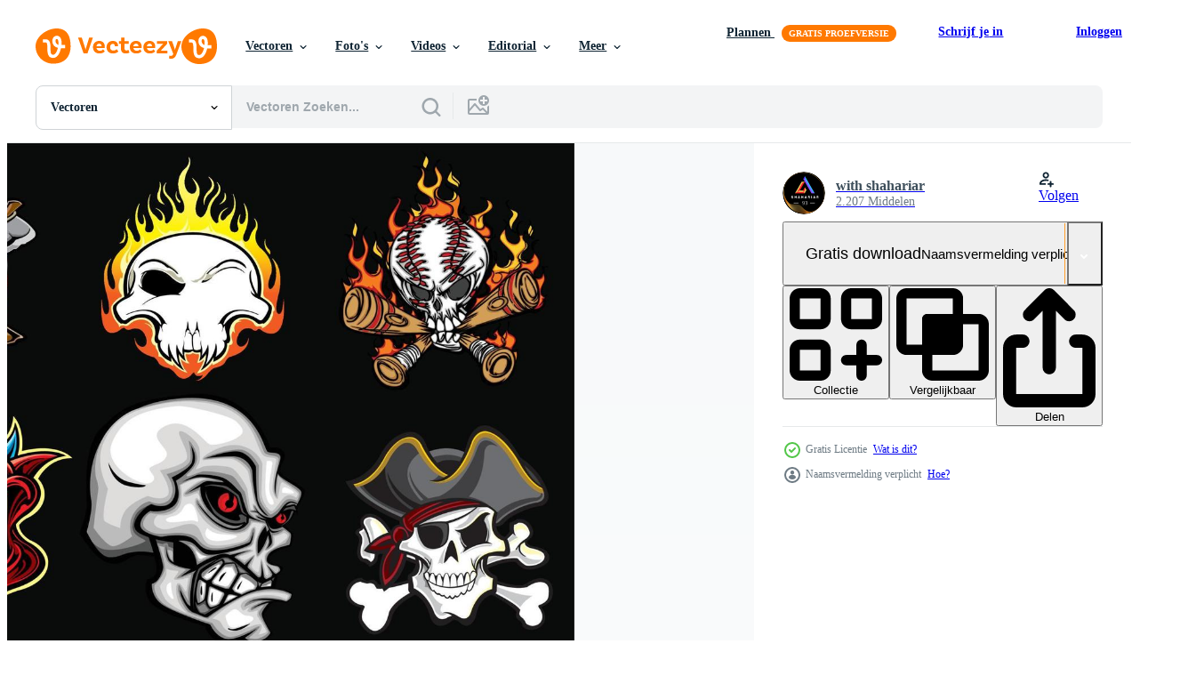

--- FILE ---
content_type: text/html; charset=utf-8
request_url: https://nl.vecteezy.com/resources/6945627/show_related_grids_async_content
body_size: 18578
content:
<turbo-frame id="show-related-resources">
    <div data-conversions-category="Gebruikers bekeken ook">
      <h2 class="ez-resource-related__header">
        Gebruikers bekeken ook
      </h2>

      <ul class="ez-resource-grid ez-resource-grid--main-grid  is-hidden" id="false" data-controller="grid contributor-info" data-grid-track-truncation-value="false" data-max-rows="50" data-row-height="240" data-instant-grid="false" data-truncate-results="false" data-testid="also-viewed-resources" data-labels="editable free" style="--editable: &#39;Bewerkbaar&#39;;--free: &#39;Gratis&#39;;">

  <li class="ez-resource-grid__item ez-resource-thumb" data-controller="grid-item-decorator" data-position="{{position}}" data-item-id="6945633" data-pro="false" data-grid-target="gridItem" data-w="276" data-h="200" data-grid-item-decorator-free-label-value="Gratis" data-action="mouseenter-&gt;grid-item-decorator#hoverThumb:once" data-grid-item-decorator-item-pro-param="Free" data-grid-item-decorator-resource-id-param="6945633" data-grid-item-decorator-content-type-param="Content-vector" data-grid-item-decorator-image-src-param="https://static.vecteezy.com/system/resources/previews/006/945/633/non_2x/amazing-skulls-helmet-in-detailed-crossed-katana-swords-devil-s-head-geometry-ornamental-is-an-illustration-free-vector.jpg" data-grid-item-decorator-pinterest-url-param="https://nl.vecteezy.com/vector-kunst/6945633-verbazingwekkende-schedels-helm-in-gedetailleerde-gekruiste-katana-zwaarden-duivels-hoofd-geometrie-ornamental-is-een-illustratie" data-grid-item-decorator-seo-page-description-param="verbazingwekkende schedels helm in gedetailleerde gekruiste katana zwaarden duivelskop geometrie sier is een illustratie" data-grid-item-decorator-user-id-param="5963217" data-grid-item-decorator-user-display-name-param="with shahariar" data-grid-item-decorator-avatar-src-param="https://static.vecteezy.com/system/user/avatar/5963217/medium_Shahariar93.png" data-grid-item-decorator-uploads-path-param="/leden/101925006743143518465/uploads">

  <script type="application/ld+json" id="media_schema">
  {"@context":"https://schema.org","@type":"ImageObject","name":"verbazingwekkende schedels helm in gedetailleerde gekruiste katana zwaarden duivelskop geometrie sier is een illustratie","uploadDate":"2022-04-03T10:27:50-05:00","thumbnailUrl":"https://static.vecteezy.com/ti/gratis-vector/t1/6945633-verbazingwekkende-schedels-helm-in-gedetailleerde-gekruiste-katana-zwaarden-duivels-hoofd-geometrie-ornamental-is-een-illustratie-gratis-vector.jpg","contentUrl":"https://static.vecteezy.com/ti/gratis-vector/p1/6945633-verbazingwekkende-schedels-helm-in-gedetailleerde-gekruiste-katana-zwaarden-duivels-hoofd-geometrie-ornamental-is-een-illustratie-gratis-vector.jpg","sourceOrganization":"Vecteezy","license":"https://support.vecteezy.com/en_us/new-vecteezy-licensing-ByHivesvt","acquireLicensePage":"https://nl.vecteezy.com/vector-kunst/6945633-verbazingwekkende-schedels-helm-in-gedetailleerde-gekruiste-katana-zwaarden-duivels-hoofd-geometrie-ornamental-is-een-illustratie","creator":{"@type":"Person","name":"with shahariar"},"copyrightNotice":"with shahariar","creditText":"Vecteezy"}
</script>


<a href="/vector-kunst/6945633-verbazingwekkende-schedels-helm-in-gedetailleerde-gekruiste-katana-zwaarden-duivels-hoofd-geometrie-ornamental-is-een-illustratie" class="ez-resource-thumb__link" title="verbazingwekkende schedels helm in gedetailleerde gekruiste katana zwaarden duivelskop geometrie sier is een illustratie" style="--height: 200; --width: 276; " data-action="click-&gt;grid#trackResourceClick mouseenter-&gt;grid#trackResourceHover" data-content-type="vector" data-controller="ez-hover-intent" data-previews-srcs="[&quot;https://static.vecteezy.com/ti/gratis-vector/p1/6945633-verbazingwekkende-schedels-helm-in-gedetailleerde-gekruiste-katana-zwaarden-duivels-hoofd-geometrie-ornamental-is-een-illustratie-gratis-vector.jpg&quot;,&quot;https://static.vecteezy.com/ti/gratis-vector/p2/6945633-verbazingwekkende-schedels-helm-in-gedetailleerde-gekruiste-katana-zwaarden-duivels-hoofd-geometrie-ornamental-is-een-illustratie-gratis-vector.jpg&quot;]" data-pro="false" data-resource-id="6945633" data-grid-item-decorator-target="link">
    <img src="https://static.vecteezy.com/ti/gratis-vector/t2/6945633-verbazingwekkende-schedels-helm-in-gedetailleerde-gekruiste-katana-zwaarden-duivels-hoofd-geometrie-ornamental-is-een-illustratie-gratis-vector.jpg" srcset="https://static.vecteezy.com/ti/gratis-vector/t1/6945633-verbazingwekkende-schedels-helm-in-gedetailleerde-gekruiste-katana-zwaarden-duivels-hoofd-geometrie-ornamental-is-een-illustratie-gratis-vector.jpg 2x, https://static.vecteezy.com/ti/gratis-vector/t2/6945633-verbazingwekkende-schedels-helm-in-gedetailleerde-gekruiste-katana-zwaarden-duivels-hoofd-geometrie-ornamental-is-een-illustratie-gratis-vector.jpg 1x" class="ez-resource-thumb__img" loading="lazy" decoding="async" width="276" height="200" alt="verbazingwekkende schedels helm in gedetailleerde gekruiste katana zwaarden duivelskop geometrie sier is een illustratie vector">

</a>

  <div class="ez-resource-thumb__label-wrap"></div>
  

  <div class="ez-resource-thumb__hover-state"></div>
</li><li class="ez-resource-grid__item ez-resource-thumb" data-controller="grid-item-decorator" data-position="{{position}}" data-item-id="6945634" data-pro="false" data-grid-target="gridItem" data-w="275" data-h="200" data-grid-item-decorator-free-label-value="Gratis" data-action="mouseenter-&gt;grid-item-decorator#hoverThumb:once" data-grid-item-decorator-item-pro-param="Free" data-grid-item-decorator-resource-id-param="6945634" data-grid-item-decorator-content-type-param="Content-vector" data-grid-item-decorator-image-src-param="https://static.vecteezy.com/system/resources/previews/006/945/634/non_2x/amazing-skulls-helmet-in-detailed-crossed-katana-swords-devil-s-head-geometry-ornamental-is-an-illustration-free-vector.jpg" data-grid-item-decorator-pinterest-url-param="https://nl.vecteezy.com/vector-kunst/6945634-verbazingwekkende-schedels-helm-in-gedetailleerde-gekruiste-katana-zwaarden-duivels-hoofd-geometrie-ornamental-is-een-illustratie" data-grid-item-decorator-seo-page-description-param="verbazingwekkende schedels helm in gedetailleerde gekruiste katana zwaarden duivelskop geometrie sier is een illustratie" data-grid-item-decorator-user-id-param="5963217" data-grid-item-decorator-user-display-name-param="with shahariar" data-grid-item-decorator-avatar-src-param="https://static.vecteezy.com/system/user/avatar/5963217/medium_Shahariar93.png" data-grid-item-decorator-uploads-path-param="/leden/101925006743143518465/uploads">

  <script type="application/ld+json" id="media_schema">
  {"@context":"https://schema.org","@type":"ImageObject","name":"verbazingwekkende schedels helm in gedetailleerde gekruiste katana zwaarden duivelskop geometrie sier is een illustratie","uploadDate":"2022-04-03T10:27:53-05:00","thumbnailUrl":"https://static.vecteezy.com/ti/gratis-vector/t1/6945634-verbazingwekkende-schedels-helm-in-gedetailleerde-gekruiste-katana-zwaarden-duivels-hoofd-geometrie-ornamental-is-een-illustratie-gratis-vector.jpg","contentUrl":"https://static.vecteezy.com/ti/gratis-vector/p1/6945634-verbazingwekkende-schedels-helm-in-gedetailleerde-gekruiste-katana-zwaarden-duivels-hoofd-geometrie-ornamental-is-een-illustratie-gratis-vector.jpg","sourceOrganization":"Vecteezy","license":"https://support.vecteezy.com/en_us/new-vecteezy-licensing-ByHivesvt","acquireLicensePage":"https://nl.vecteezy.com/vector-kunst/6945634-verbazingwekkende-schedels-helm-in-gedetailleerde-gekruiste-katana-zwaarden-duivels-hoofd-geometrie-ornamental-is-een-illustratie","creator":{"@type":"Person","name":"with shahariar"},"copyrightNotice":"with shahariar","creditText":"Vecteezy"}
</script>


<a href="/vector-kunst/6945634-verbazingwekkende-schedels-helm-in-gedetailleerde-gekruiste-katana-zwaarden-duivels-hoofd-geometrie-ornamental-is-een-illustratie" class="ez-resource-thumb__link" title="verbazingwekkende schedels helm in gedetailleerde gekruiste katana zwaarden duivelskop geometrie sier is een illustratie" style="--height: 200; --width: 275; " data-action="click-&gt;grid#trackResourceClick mouseenter-&gt;grid#trackResourceHover" data-content-type="vector" data-controller="ez-hover-intent" data-previews-srcs="[&quot;https://static.vecteezy.com/ti/gratis-vector/p1/6945634-verbazingwekkende-schedels-helm-in-gedetailleerde-gekruiste-katana-zwaarden-duivels-hoofd-geometrie-ornamental-is-een-illustratie-gratis-vector.jpg&quot;,&quot;https://static.vecteezy.com/ti/gratis-vector/p2/6945634-verbazingwekkende-schedels-helm-in-gedetailleerde-gekruiste-katana-zwaarden-duivels-hoofd-geometrie-ornamental-is-een-illustratie-gratis-vector.jpg&quot;]" data-pro="false" data-resource-id="6945634" data-grid-item-decorator-target="link">
    <img src="https://static.vecteezy.com/ti/gratis-vector/t2/6945634-verbazingwekkende-schedels-helm-in-gedetailleerde-gekruiste-katana-zwaarden-duivels-hoofd-geometrie-ornamental-is-een-illustratie-gratis-vector.jpg" srcset="https://static.vecteezy.com/ti/gratis-vector/t1/6945634-verbazingwekkende-schedels-helm-in-gedetailleerde-gekruiste-katana-zwaarden-duivels-hoofd-geometrie-ornamental-is-een-illustratie-gratis-vector.jpg 2x, https://static.vecteezy.com/ti/gratis-vector/t2/6945634-verbazingwekkende-schedels-helm-in-gedetailleerde-gekruiste-katana-zwaarden-duivels-hoofd-geometrie-ornamental-is-een-illustratie-gratis-vector.jpg 1x" class="ez-resource-thumb__img" loading="lazy" decoding="async" width="275" height="200" alt="verbazingwekkende schedels helm in gedetailleerde gekruiste katana zwaarden duivelskop geometrie sier is een illustratie vector">

</a>

  <div class="ez-resource-thumb__label-wrap"></div>
  

  <div class="ez-resource-thumb__hover-state"></div>
</li><li class="ez-resource-grid__item ez-resource-thumb" data-controller="grid-item-decorator" data-position="{{position}}" data-item-id="6945637" data-pro="false" data-grid-target="gridItem" data-w="273" data-h="200" data-grid-item-decorator-free-label-value="Gratis" data-action="mouseenter-&gt;grid-item-decorator#hoverThumb:once" data-grid-item-decorator-item-pro-param="Free" data-grid-item-decorator-resource-id-param="6945637" data-grid-item-decorator-content-type-param="Content-vector" data-grid-item-decorator-image-src-param="https://static.vecteezy.com/system/resources/previews/006/945/637/non_2x/amazing-skulls-helmet-in-detailed-crossed-katana-swords-devil-s-head-geometry-ornamental-is-an-illustration-free-vector.jpg" data-grid-item-decorator-pinterest-url-param="https://nl.vecteezy.com/vector-kunst/6945637-verbazingwekkende-schedels-helm-in-gedetailleerde-gekruiste-katana-zwaarden-duivels-hoofd-geometrie-ornamental-is-een-illustratie" data-grid-item-decorator-seo-page-description-param="verbazingwekkende schedels helm in gedetailleerde gekruiste katana zwaarden duivelskop geometrie sier is een illustratie" data-grid-item-decorator-user-id-param="5963217" data-grid-item-decorator-user-display-name-param="with shahariar" data-grid-item-decorator-avatar-src-param="https://static.vecteezy.com/system/user/avatar/5963217/medium_Shahariar93.png" data-grid-item-decorator-uploads-path-param="/leden/101925006743143518465/uploads">

  <script type="application/ld+json" id="media_schema">
  {"@context":"https://schema.org","@type":"ImageObject","name":"verbazingwekkende schedels helm in gedetailleerde gekruiste katana zwaarden duivelskop geometrie sier is een illustratie","uploadDate":"2022-04-03T10:27:57-05:00","thumbnailUrl":"https://static.vecteezy.com/ti/gratis-vector/t1/6945637-verbazingwekkende-schedels-helm-in-gedetailleerde-gekruiste-katana-zwaarden-duivels-hoofd-geometrie-ornamental-is-een-illustratie-gratis-vector.jpg","contentUrl":"https://static.vecteezy.com/ti/gratis-vector/p1/6945637-verbazingwekkende-schedels-helm-in-gedetailleerde-gekruiste-katana-zwaarden-duivels-hoofd-geometrie-ornamental-is-een-illustratie-gratis-vector.jpg","sourceOrganization":"Vecteezy","license":"https://support.vecteezy.com/en_us/new-vecteezy-licensing-ByHivesvt","acquireLicensePage":"https://nl.vecteezy.com/vector-kunst/6945637-verbazingwekkende-schedels-helm-in-gedetailleerde-gekruiste-katana-zwaarden-duivels-hoofd-geometrie-ornamental-is-een-illustratie","creator":{"@type":"Person","name":"with shahariar"},"copyrightNotice":"with shahariar","creditText":"Vecteezy"}
</script>


<a href="/vector-kunst/6945637-verbazingwekkende-schedels-helm-in-gedetailleerde-gekruiste-katana-zwaarden-duivels-hoofd-geometrie-ornamental-is-een-illustratie" class="ez-resource-thumb__link" title="verbazingwekkende schedels helm in gedetailleerde gekruiste katana zwaarden duivelskop geometrie sier is een illustratie" style="--height: 200; --width: 273; " data-action="click-&gt;grid#trackResourceClick mouseenter-&gt;grid#trackResourceHover" data-content-type="vector" data-controller="ez-hover-intent" data-previews-srcs="[&quot;https://static.vecteezy.com/ti/gratis-vector/p1/6945637-verbazingwekkende-schedels-helm-in-gedetailleerde-gekruiste-katana-zwaarden-duivels-hoofd-geometrie-ornamental-is-een-illustratie-gratis-vector.jpg&quot;,&quot;https://static.vecteezy.com/ti/gratis-vector/p2/6945637-verbazingwekkende-schedels-helm-in-gedetailleerde-gekruiste-katana-zwaarden-duivels-hoofd-geometrie-ornamental-is-een-illustratie-gratis-vector.jpg&quot;]" data-pro="false" data-resource-id="6945637" data-grid-item-decorator-target="link">
    <img src="https://static.vecteezy.com/ti/gratis-vector/t2/6945637-verbazingwekkende-schedels-helm-in-gedetailleerde-gekruiste-katana-zwaarden-duivels-hoofd-geometrie-ornamental-is-een-illustratie-gratis-vector.jpg" srcset="https://static.vecteezy.com/ti/gratis-vector/t1/6945637-verbazingwekkende-schedels-helm-in-gedetailleerde-gekruiste-katana-zwaarden-duivels-hoofd-geometrie-ornamental-is-een-illustratie-gratis-vector.jpg 2x, https://static.vecteezy.com/ti/gratis-vector/t2/6945637-verbazingwekkende-schedels-helm-in-gedetailleerde-gekruiste-katana-zwaarden-duivels-hoofd-geometrie-ornamental-is-een-illustratie-gratis-vector.jpg 1x" class="ez-resource-thumb__img" loading="lazy" decoding="async" width="273" height="200" alt="verbazingwekkende schedels helm in gedetailleerde gekruiste katana zwaarden duivelskop geometrie sier is een illustratie vector">

</a>

  <div class="ez-resource-thumb__label-wrap"></div>
  

  <div class="ez-resource-thumb__hover-state"></div>
</li><li class="ez-resource-grid__item ez-resource-thumb" data-controller="grid-item-decorator" data-position="{{position}}" data-item-id="6945635" data-pro="false" data-grid-target="gridItem" data-w="278" data-h="200" data-grid-item-decorator-free-label-value="Gratis" data-action="mouseenter-&gt;grid-item-decorator#hoverThumb:once" data-grid-item-decorator-item-pro-param="Free" data-grid-item-decorator-resource-id-param="6945635" data-grid-item-decorator-content-type-param="Content-vector" data-grid-item-decorator-image-src-param="https://static.vecteezy.com/system/resources/previews/006/945/635/non_2x/amazing-skulls-helmet-in-detailed-crossed-katana-swords-devil-s-head-geometry-ornamental-is-an-illustration-free-vector.jpg" data-grid-item-decorator-pinterest-url-param="https://nl.vecteezy.com/vector-kunst/6945635-verbazingwekkende-schedels-helm-in-gedetailleerde-gekruiste-katana-zwaarden-duivels-hoofd-geometrie-ornamental-is-een-illustratie" data-grid-item-decorator-seo-page-description-param="verbazingwekkende schedels helm in gedetailleerde gekruiste katana zwaarden duivelskop geometrie sier is een illustratie" data-grid-item-decorator-user-id-param="5963217" data-grid-item-decorator-user-display-name-param="with shahariar" data-grid-item-decorator-avatar-src-param="https://static.vecteezy.com/system/user/avatar/5963217/medium_Shahariar93.png" data-grid-item-decorator-uploads-path-param="/leden/101925006743143518465/uploads">

  <script type="application/ld+json" id="media_schema">
  {"@context":"https://schema.org","@type":"ImageObject","name":"verbazingwekkende schedels helm in gedetailleerde gekruiste katana zwaarden duivelskop geometrie sier is een illustratie","uploadDate":"2022-04-03T10:27:54-05:00","thumbnailUrl":"https://static.vecteezy.com/ti/gratis-vector/t1/6945635-verbazingwekkende-schedels-helm-in-gedetailleerde-gekruiste-katana-zwaarden-duivels-hoofd-geometrie-ornamental-is-een-illustratie-gratis-vector.jpg","contentUrl":"https://static.vecteezy.com/ti/gratis-vector/p1/6945635-verbazingwekkende-schedels-helm-in-gedetailleerde-gekruiste-katana-zwaarden-duivels-hoofd-geometrie-ornamental-is-een-illustratie-gratis-vector.jpg","sourceOrganization":"Vecteezy","license":"https://support.vecteezy.com/en_us/new-vecteezy-licensing-ByHivesvt","acquireLicensePage":"https://nl.vecteezy.com/vector-kunst/6945635-verbazingwekkende-schedels-helm-in-gedetailleerde-gekruiste-katana-zwaarden-duivels-hoofd-geometrie-ornamental-is-een-illustratie","creator":{"@type":"Person","name":"with shahariar"},"copyrightNotice":"with shahariar","creditText":"Vecteezy"}
</script>


<a href="/vector-kunst/6945635-verbazingwekkende-schedels-helm-in-gedetailleerde-gekruiste-katana-zwaarden-duivels-hoofd-geometrie-ornamental-is-een-illustratie" class="ez-resource-thumb__link" title="verbazingwekkende schedels helm in gedetailleerde gekruiste katana zwaarden duivelskop geometrie sier is een illustratie" style="--height: 200; --width: 278; " data-action="click-&gt;grid#trackResourceClick mouseenter-&gt;grid#trackResourceHover" data-content-type="vector" data-controller="ez-hover-intent" data-previews-srcs="[&quot;https://static.vecteezy.com/ti/gratis-vector/p1/6945635-verbazingwekkende-schedels-helm-in-gedetailleerde-gekruiste-katana-zwaarden-duivels-hoofd-geometrie-ornamental-is-een-illustratie-gratis-vector.jpg&quot;,&quot;https://static.vecteezy.com/ti/gratis-vector/p2/6945635-verbazingwekkende-schedels-helm-in-gedetailleerde-gekruiste-katana-zwaarden-duivels-hoofd-geometrie-ornamental-is-een-illustratie-gratis-vector.jpg&quot;]" data-pro="false" data-resource-id="6945635" data-grid-item-decorator-target="link">
    <img src="https://static.vecteezy.com/ti/gratis-vector/t2/6945635-verbazingwekkende-schedels-helm-in-gedetailleerde-gekruiste-katana-zwaarden-duivels-hoofd-geometrie-ornamental-is-een-illustratie-gratis-vector.jpg" srcset="https://static.vecteezy.com/ti/gratis-vector/t1/6945635-verbazingwekkende-schedels-helm-in-gedetailleerde-gekruiste-katana-zwaarden-duivels-hoofd-geometrie-ornamental-is-een-illustratie-gratis-vector.jpg 2x, https://static.vecteezy.com/ti/gratis-vector/t2/6945635-verbazingwekkende-schedels-helm-in-gedetailleerde-gekruiste-katana-zwaarden-duivels-hoofd-geometrie-ornamental-is-een-illustratie-gratis-vector.jpg 1x" class="ez-resource-thumb__img" loading="lazy" decoding="async" width="278" height="200" alt="verbazingwekkende schedels helm in gedetailleerde gekruiste katana zwaarden duivelskop geometrie sier is een illustratie vector">

</a>

  <div class="ez-resource-thumb__label-wrap"></div>
  

  <div class="ez-resource-thumb__hover-state"></div>
</li><li class="ez-resource-grid__item ez-resource-thumb" data-controller="grid-item-decorator" data-position="{{position}}" data-item-id="1121244" data-pro="false" data-grid-target="gridItem" data-w="200" data-h="200" data-grid-item-decorator-free-label-value="Gratis" data-action="mouseenter-&gt;grid-item-decorator#hoverThumb:once" data-grid-item-decorator-item-pro-param="Free" data-grid-item-decorator-resource-id-param="1121244" data-grid-item-decorator-content-type-param="Content-vector" data-grid-item-decorator-image-src-param="https://static.vecteezy.com/system/resources/previews/001/121/244/non_2x/medusa-skull-with-snakes-and-dagger-vector.jpg" data-grid-item-decorator-pinterest-url-param="https://nl.vecteezy.com/vector-kunst/1121244-medusa-schedel-met-slangen-en-dolk" data-grid-item-decorator-seo-page-description-param="kwal schedel met slangen en dolk" data-grid-item-decorator-user-id-param="1683732" data-grid-item-decorator-user-display-name-param="ALFIAN  YAHYA" data-grid-item-decorator-avatar-src-param="https://static.vecteezy.com/system/user/avatar/1683732/medium_GLADIATOR_STUDIO_LOGO_CF.jpg" data-grid-item-decorator-uploads-path-param="/leden/4gladiator-studio44/uploads">

  <script type="application/ld+json" id="media_schema">
  {"@context":"https://schema.org","@type":"ImageObject","name":"kwal schedel met slangen en dolk","uploadDate":"2020-05-19T14:11:43-05:00","thumbnailUrl":"https://static.vecteezy.com/ti/gratis-vector/t1/1121244-medusa-schedel-met-slangen-en-dolk-gratis-vector.jpg","contentUrl":"https://static.vecteezy.com/ti/gratis-vector/p1/1121244-medusa-schedel-met-slangen-en-dolk-gratis-vector.jpg","sourceOrganization":"Vecteezy","license":"https://support.vecteezy.com/en_us/new-vecteezy-licensing-ByHivesvt","acquireLicensePage":"https://nl.vecteezy.com/vector-kunst/1121244-medusa-schedel-met-slangen-en-dolk","creator":{"@type":"Person","name":"ALFIAN YAHYA"},"copyrightNotice":"ALFIAN YAHYA","creditText":"Vecteezy"}
</script>


<a href="/vector-kunst/1121244-medusa-schedel-met-slangen-en-dolk" class="ez-resource-thumb__link" title="kwal schedel met slangen en dolk" style="--height: 200; --width: 200; " data-action="click-&gt;grid#trackResourceClick mouseenter-&gt;grid#trackResourceHover" data-content-type="vector" data-controller="ez-hover-intent" data-previews-srcs="[&quot;https://static.vecteezy.com/ti/gratis-vector/p1/1121244-medusa-schedel-met-slangen-en-dolk-gratis-vector.jpg&quot;,&quot;https://static.vecteezy.com/ti/gratis-vector/p2/1121244-medusa-schedel-met-slangen-en-dolk-gratis-vector.jpg&quot;]" data-pro="false" data-resource-id="1121244" data-grid-item-decorator-target="link">
    <img src="https://static.vecteezy.com/ti/gratis-vector/t2/1121244-medusa-schedel-met-slangen-en-dolk-gratis-vector.jpg" srcset="https://static.vecteezy.com/ti/gratis-vector/t1/1121244-medusa-schedel-met-slangen-en-dolk-gratis-vector.jpg 2x, https://static.vecteezy.com/ti/gratis-vector/t2/1121244-medusa-schedel-met-slangen-en-dolk-gratis-vector.jpg 1x" class="ez-resource-thumb__img" loading="lazy" decoding="async" width="200" height="200" alt="kwal schedel met slangen en dolk vector">

</a>

  <div class="ez-resource-thumb__label-wrap"></div>
  

  <div class="ez-resource-thumb__hover-state"></div>
</li><li class="ez-resource-grid__item ez-resource-thumb" data-controller="grid-item-decorator" data-position="{{position}}" data-item-id="6945631" data-pro="false" data-grid-target="gridItem" data-w="277" data-h="200" data-grid-item-decorator-free-label-value="Gratis" data-action="mouseenter-&gt;grid-item-decorator#hoverThumb:once" data-grid-item-decorator-item-pro-param="Free" data-grid-item-decorator-resource-id-param="6945631" data-grid-item-decorator-content-type-param="Content-vector" data-grid-item-decorator-image-src-param="https://static.vecteezy.com/system/resources/previews/006/945/631/non_2x/amazing-skulls-helmet-in-detailed-crossed-katana-swords-devil-s-head-geometry-ornamental-is-an-illustration-free-vector.jpg" data-grid-item-decorator-pinterest-url-param="https://nl.vecteezy.com/vector-kunst/6945631-verbazingwekkende-schedels-helm-in-gedetailleerde-gekruiste-katana-zwaarden-duivels-hoofd-geometrie-ornamental-is-een-illustratie" data-grid-item-decorator-seo-page-description-param="verbazingwekkende schedels helm in gedetailleerde gekruiste katana zwaarden duivelskop geometrie sier is een illustratie" data-grid-item-decorator-user-id-param="5963217" data-grid-item-decorator-user-display-name-param="with shahariar" data-grid-item-decorator-avatar-src-param="https://static.vecteezy.com/system/user/avatar/5963217/medium_Shahariar93.png" data-grid-item-decorator-uploads-path-param="/leden/101925006743143518465/uploads">

  <script type="application/ld+json" id="media_schema">
  {"@context":"https://schema.org","@type":"ImageObject","name":"verbazingwekkende schedels helm in gedetailleerde gekruiste katana zwaarden duivelskop geometrie sier is een illustratie","uploadDate":"2022-04-03T10:27:48-05:00","thumbnailUrl":"https://static.vecteezy.com/ti/gratis-vector/t1/6945631-verbazingwekkende-schedels-helm-in-gedetailleerde-gekruiste-katana-zwaarden-duivels-hoofd-geometrie-ornamental-is-een-illustratie-gratis-vector.jpg","contentUrl":"https://static.vecteezy.com/ti/gratis-vector/p1/6945631-verbazingwekkende-schedels-helm-in-gedetailleerde-gekruiste-katana-zwaarden-duivels-hoofd-geometrie-ornamental-is-een-illustratie-gratis-vector.jpg","sourceOrganization":"Vecteezy","license":"https://support.vecteezy.com/en_us/new-vecteezy-licensing-ByHivesvt","acquireLicensePage":"https://nl.vecteezy.com/vector-kunst/6945631-verbazingwekkende-schedels-helm-in-gedetailleerde-gekruiste-katana-zwaarden-duivels-hoofd-geometrie-ornamental-is-een-illustratie","creator":{"@type":"Person","name":"with shahariar"},"copyrightNotice":"with shahariar","creditText":"Vecteezy"}
</script>


<a href="/vector-kunst/6945631-verbazingwekkende-schedels-helm-in-gedetailleerde-gekruiste-katana-zwaarden-duivels-hoofd-geometrie-ornamental-is-een-illustratie" class="ez-resource-thumb__link" title="verbazingwekkende schedels helm in gedetailleerde gekruiste katana zwaarden duivelskop geometrie sier is een illustratie" style="--height: 200; --width: 277; " data-action="click-&gt;grid#trackResourceClick mouseenter-&gt;grid#trackResourceHover" data-content-type="vector" data-controller="ez-hover-intent" data-previews-srcs="[&quot;https://static.vecteezy.com/ti/gratis-vector/p1/6945631-verbazingwekkende-schedels-helm-in-gedetailleerde-gekruiste-katana-zwaarden-duivels-hoofd-geometrie-ornamental-is-een-illustratie-gratis-vector.jpg&quot;,&quot;https://static.vecteezy.com/ti/gratis-vector/p2/6945631-verbazingwekkende-schedels-helm-in-gedetailleerde-gekruiste-katana-zwaarden-duivels-hoofd-geometrie-ornamental-is-een-illustratie-gratis-vector.jpg&quot;]" data-pro="false" data-resource-id="6945631" data-grid-item-decorator-target="link">
    <img src="https://static.vecteezy.com/ti/gratis-vector/t2/6945631-verbazingwekkende-schedels-helm-in-gedetailleerde-gekruiste-katana-zwaarden-duivels-hoofd-geometrie-ornamental-is-een-illustratie-gratis-vector.jpg" srcset="https://static.vecteezy.com/ti/gratis-vector/t1/6945631-verbazingwekkende-schedels-helm-in-gedetailleerde-gekruiste-katana-zwaarden-duivels-hoofd-geometrie-ornamental-is-een-illustratie-gratis-vector.jpg 2x, https://static.vecteezy.com/ti/gratis-vector/t2/6945631-verbazingwekkende-schedels-helm-in-gedetailleerde-gekruiste-katana-zwaarden-duivels-hoofd-geometrie-ornamental-is-een-illustratie-gratis-vector.jpg 1x" class="ez-resource-thumb__img" loading="lazy" decoding="async" width="277" height="200" alt="verbazingwekkende schedels helm in gedetailleerde gekruiste katana zwaarden duivelskop geometrie sier is een illustratie vector">

</a>

  <div class="ez-resource-thumb__label-wrap"></div>
  

  <div class="ez-resource-thumb__hover-state"></div>
</li><li class="ez-resource-grid__item ez-resource-thumb" data-controller="grid-item-decorator" data-position="{{position}}" data-item-id="10822835" data-pro="false" data-grid-target="gridItem" data-w="200" data-h="200" data-grid-item-decorator-free-label-value="Gratis" data-action="mouseenter-&gt;grid-item-decorator#hoverThumb:once" data-grid-item-decorator-item-pro-param="Free" data-grid-item-decorator-resource-id-param="10822835" data-grid-item-decorator-content-type-param="Content-vector" data-grid-item-decorator-image-src-param="https://static.vecteezy.com/system/resources/previews/010/822/835/non_2x/crane-on-skull-helmet-free-vector.jpg" data-grid-item-decorator-pinterest-url-param="https://nl.vecteezy.com/vector-kunst/10822835-kraan-aan-schedel-helm" data-grid-item-decorator-seo-page-description-param="kraan Aan schedel helm" data-grid-item-decorator-user-id-param="2042877" data-grid-item-decorator-user-display-name-param="Andri Handoko" data-grid-item-decorator-avatar-src-param="https://static.vecteezy.com/system/user/avatar/2042877/medium_LOGO2.png" data-grid-item-decorator-uploads-path-param="/leden/andhnd-std/uploads">

  <script type="application/ld+json" id="media_schema">
  {"@context":"https://schema.org","@type":"ImageObject","name":"kraan Aan schedel helm","uploadDate":"2022-08-24T19:07:13-05:00","thumbnailUrl":"https://static.vecteezy.com/ti/gratis-vector/t1/10822835-kraan-aan-schedel-helm-gratis-vector.jpg","contentUrl":"https://static.vecteezy.com/ti/gratis-vector/p1/10822835-kraan-aan-schedel-helm-gratis-vector.jpg","sourceOrganization":"Vecteezy","license":"https://support.vecteezy.com/en_us/new-vecteezy-licensing-ByHivesvt","acquireLicensePage":"https://nl.vecteezy.com/vector-kunst/10822835-kraan-aan-schedel-helm","creator":{"@type":"Person","name":"Andri Handoko"},"copyrightNotice":"Andri Handoko","creditText":"Vecteezy"}
</script>


<a href="/vector-kunst/10822835-kraan-aan-schedel-helm" class="ez-resource-thumb__link" title="kraan Aan schedel helm" style="--height: 200; --width: 200; " data-action="click-&gt;grid#trackResourceClick mouseenter-&gt;grid#trackResourceHover" data-content-type="vector" data-controller="ez-hover-intent" data-previews-srcs="[&quot;https://static.vecteezy.com/ti/gratis-vector/p1/10822835-kraan-aan-schedel-helm-gratis-vector.jpg&quot;,&quot;https://static.vecteezy.com/ti/gratis-vector/p2/10822835-kraan-aan-schedel-helm-gratis-vector.jpg&quot;]" data-pro="false" data-resource-id="10822835" data-grid-item-decorator-target="link">
    <img src="https://static.vecteezy.com/ti/gratis-vector/t2/10822835-kraan-aan-schedel-helm-gratis-vector.jpg" srcset="https://static.vecteezy.com/ti/gratis-vector/t1/10822835-kraan-aan-schedel-helm-gratis-vector.jpg 2x, https://static.vecteezy.com/ti/gratis-vector/t2/10822835-kraan-aan-schedel-helm-gratis-vector.jpg 1x" class="ez-resource-thumb__img" loading="lazy" decoding="async" width="200" height="200" alt="kraan Aan schedel helm vector">

</a>

  <div class="ez-resource-thumb__label-wrap"></div>
  

  <div class="ez-resource-thumb__hover-state"></div>
</li><li class="ez-resource-grid__item ez-resource-thumb" data-controller="grid-item-decorator" data-position="{{position}}" data-item-id="491853" data-pro="false" data-grid-target="gridItem" data-w="495" data-h="200" data-grid-item-decorator-free-label-value="Gratis" data-action="mouseenter-&gt;grid-item-decorator#hoverThumb:once" data-grid-item-decorator-item-pro-param="Free" data-grid-item-decorator-resource-id-param="491853" data-grid-item-decorator-content-type-param="Content-vector" data-grid-item-decorator-image-src-param="https://static.vecteezy.com/system/resources/previews/000/491/853/non_2x/classic-skull-and-wings-vector-illustration-in-both-black-and-white-versions.jpg" data-grid-item-decorator-pinterest-url-param="https://nl.vecteezy.com/vector-kunst/491853-klassieke-schedel-en-vleugels-vectorillustratie-in-zowel-zwart-witte-versies" data-grid-item-decorator-seo-page-description-param="Klassieke schedel en vleugels vectorillustratie in zowel zwart-witte versies" data-grid-item-decorator-user-id-param="1423370" data-grid-item-decorator-user-display-name-param="Jeff Hobrath" data-grid-item-decorator-avatar-src-param="https://static.vecteezy.com/system/user/avatar/1423370/medium_jeffhobrath-logo-400x400.jpg" data-grid-item-decorator-uploads-path-param="/leden/jeffhobrath/uploads">

  <script type="application/ld+json" id="media_schema">
  {"@context":"https://schema.org","@type":"ImageObject","name":"Klassieke schedel en vleugels vectorillustratie in zowel zwart-witte versies","uploadDate":"2019-04-29T13:47:30-05:00","thumbnailUrl":"https://static.vecteezy.com/ti/gratis-vector/t1/491853-klassieke-schedel-en-vleugelsillustratie-in-zowel-zwart-witte-versies-gratis-vector.jpg","contentUrl":"https://static.vecteezy.com/ti/gratis-vector/p1/491853-klassieke-schedel-en-vleugelsillustratie-in-zowel-zwart-witte-versies-gratis-vector.jpg","sourceOrganization":"Vecteezy","license":"https://support.vecteezy.com/en_us/new-vecteezy-licensing-ByHivesvt","acquireLicensePage":"https://nl.vecteezy.com/vector-kunst/491853-klassieke-schedel-en-vleugels-vectorillustratie-in-zowel-zwart-witte-versies","creator":{"@type":"Person","name":"Jeff Hobrath"},"copyrightNotice":"Jeff Hobrath","creditText":"Vecteezy"}
</script>


<a href="/vector-kunst/491853-klassieke-schedel-en-vleugels-vectorillustratie-in-zowel-zwart-witte-versies" class="ez-resource-thumb__link" title="Klassieke schedel en vleugels vectorillustratie in zowel zwart-witte versies" style="--height: 200; --width: 495; " data-action="click-&gt;grid#trackResourceClick mouseenter-&gt;grid#trackResourceHover" data-content-type="vector" data-controller="ez-hover-intent" data-previews-srcs="[&quot;https://static.vecteezy.com/ti/gratis-vector/p1/491853-klassieke-schedel-en-vleugelsillustratie-in-zowel-zwart-witte-versies-gratis-vector.jpg&quot;,&quot;https://static.vecteezy.com/ti/gratis-vector/p2/491853-klassieke-schedel-en-vleugelsillustratie-in-zowel-zwart-witte-versies-gratis-vector.jpg&quot;]" data-pro="false" data-resource-id="491853" data-grid-item-decorator-target="link">
    <img src="https://static.vecteezy.com/ti/gratis-vector/t2/491853-klassieke-schedel-en-vleugelsillustratie-in-zowel-zwart-witte-versies-gratis-vector.jpg" srcset="https://static.vecteezy.com/ti/gratis-vector/t1/491853-klassieke-schedel-en-vleugelsillustratie-in-zowel-zwart-witte-versies-gratis-vector.jpg 2x, https://static.vecteezy.com/ti/gratis-vector/t2/491853-klassieke-schedel-en-vleugelsillustratie-in-zowel-zwart-witte-versies-gratis-vector.jpg 1x" class="ez-resource-thumb__img" loading="lazy" decoding="async" width="495" height="200" alt="Klassieke schedel en vleugels vectorillustratie in zowel zwart-witte versies vector">

</a>

  <div class="ez-resource-thumb__label-wrap"></div>
  

  <div class="ez-resource-thumb__hover-state"></div>
</li><li class="ez-resource-grid__item ez-resource-thumb" data-controller="grid-item-decorator" data-position="{{position}}" data-item-id="2795259" data-pro="false" data-grid-target="gridItem" data-w="200" data-h="200" data-grid-item-decorator-free-label-value="Gratis" data-action="mouseenter-&gt;grid-item-decorator#hoverThumb:once" data-grid-item-decorator-item-pro-param="Free" data-grid-item-decorator-resource-id-param="2795259" data-grid-item-decorator-content-type-param="Content-vector" data-grid-item-decorator-image-src-param="https://static.vecteezy.com/system/resources/previews/002/795/259/non_2x/red-skull-artwork-free-vector.jpg" data-grid-item-decorator-pinterest-url-param="https://nl.vecteezy.com/vector-kunst/2795259-rood-schedel-vector-artwork" data-grid-item-decorator-seo-page-description-param="rode schedel vectorillustraties" data-grid-item-decorator-user-id-param="3938965" data-grid-item-decorator-user-display-name-param="Risma Illustrations" data-grid-item-decorator-avatar-src-param="https://static.vecteezy.com/system/user/avatar/3938965/medium_Screenshot_20240907_224551_WhatsApp.jpg" data-grid-item-decorator-uploads-path-param="/leden/risvectdesign/uploads">

  <script type="application/ld+json" id="media_schema">
  {"@context":"https://schema.org","@type":"ImageObject","name":"rode schedel vectorillustraties","uploadDate":"2021-06-22T23:54:30-05:00","thumbnailUrl":"https://static.vecteezy.com/ti/gratis-vector/t1/2795259-rood-schedel-artwork-gratis-vector.jpg","contentUrl":"https://static.vecteezy.com/ti/gratis-vector/p1/2795259-rood-schedel-artwork-gratis-vector.jpg","sourceOrganization":"Vecteezy","license":"https://support.vecteezy.com/en_us/new-vecteezy-licensing-ByHivesvt","acquireLicensePage":"https://nl.vecteezy.com/vector-kunst/2795259-rood-schedel-vector-artwork","creator":{"@type":"Person","name":"Risma Illustrations"},"copyrightNotice":"Risma Illustrations","creditText":"Vecteezy"}
</script>


<a href="/vector-kunst/2795259-rood-schedel-vector-artwork" class="ez-resource-thumb__link" title="rode schedel vectorillustraties" style="--height: 200; --width: 200; " data-action="click-&gt;grid#trackResourceClick mouseenter-&gt;grid#trackResourceHover" data-content-type="vector" data-controller="ez-hover-intent" data-previews-srcs="[&quot;https://static.vecteezy.com/ti/gratis-vector/p1/2795259-rood-schedel-artwork-gratis-vector.jpg&quot;,&quot;https://static.vecteezy.com/ti/gratis-vector/p2/2795259-rood-schedel-artwork-gratis-vector.jpg&quot;]" data-pro="false" data-resource-id="2795259" data-grid-item-decorator-target="link">
    <img src="https://static.vecteezy.com/ti/gratis-vector/t2/2795259-rood-schedel-artwork-gratis-vector.jpg" srcset="https://static.vecteezy.com/ti/gratis-vector/t1/2795259-rood-schedel-artwork-gratis-vector.jpg 2x, https://static.vecteezy.com/ti/gratis-vector/t2/2795259-rood-schedel-artwork-gratis-vector.jpg 1x" class="ez-resource-thumb__img" loading="lazy" decoding="async" width="200" height="200" alt="rode schedel vectorillustraties vector">

</a>

  <div class="ez-resource-thumb__label-wrap"></div>
  

  <div class="ez-resource-thumb__hover-state"></div>
</li><li class="ez-resource-grid__item ez-resource-thumb" data-controller="grid-item-decorator" data-position="{{position}}" data-item-id="6308516" data-pro="false" data-grid-target="gridItem" data-w="200" data-h="200" data-grid-item-decorator-free-label-value="Gratis" data-action="mouseenter-&gt;grid-item-decorator#hoverThumb:once" data-grid-item-decorator-item-pro-param="Free" data-grid-item-decorator-resource-id-param="6308516" data-grid-item-decorator-content-type-param="Content-vector" data-grid-item-decorator-image-src-param="https://static.vecteezy.com/system/resources/previews/006/308/516/non_2x/skull-drawing-logo-design-free-vector.jpg" data-grid-item-decorator-pinterest-url-param="https://nl.vecteezy.com/vector-kunst/6308516-schedel-tekening-logo-ontwerp" data-grid-item-decorator-seo-page-description-param="schedel tekening logo ontwerp" data-grid-item-decorator-user-id-param="5847972" data-grid-item-decorator-user-display-name-param="Raul Yufitra Firmansyah" data-grid-item-decorator-avatar-src-param="https://static.vecteezy.com/system/user/avatar/5847972/medium_design_crowd.jpg" data-grid-item-decorator-uploads-path-param="/leden/raul_valeska/uploads">

  <script type="application/ld+json" id="media_schema">
  {"@context":"https://schema.org","@type":"ImageObject","name":"schedel tekening logo ontwerp","uploadDate":"2022-03-05T23:58:39-06:00","thumbnailUrl":"https://static.vecteezy.com/ti/gratis-vector/t1/6308516-schedel-tekening-logo-ontwerp-gratis-vector.jpg","contentUrl":"https://static.vecteezy.com/ti/gratis-vector/p1/6308516-schedel-tekening-logo-ontwerp-gratis-vector.jpg","sourceOrganization":"Vecteezy","license":"https://support.vecteezy.com/en_us/new-vecteezy-licensing-ByHivesvt","acquireLicensePage":"https://nl.vecteezy.com/vector-kunst/6308516-schedel-tekening-logo-ontwerp","creator":{"@type":"Person","name":"Raul Yufitra Firmansyah"},"copyrightNotice":"Raul Yufitra Firmansyah","creditText":"Vecteezy"}
</script>


<a href="/vector-kunst/6308516-schedel-tekening-logo-ontwerp" class="ez-resource-thumb__link" title="schedel tekening logo ontwerp" style="--height: 200; --width: 200; " data-action="click-&gt;grid#trackResourceClick mouseenter-&gt;grid#trackResourceHover" data-content-type="vector" data-controller="ez-hover-intent" data-previews-srcs="[&quot;https://static.vecteezy.com/ti/gratis-vector/p1/6308516-schedel-tekening-logo-ontwerp-gratis-vector.jpg&quot;,&quot;https://static.vecteezy.com/ti/gratis-vector/p2/6308516-schedel-tekening-logo-ontwerp-gratis-vector.jpg&quot;]" data-pro="false" data-resource-id="6308516" data-grid-item-decorator-target="link">
    <img src="https://static.vecteezy.com/ti/gratis-vector/t2/6308516-schedel-tekening-logo-ontwerp-gratis-vector.jpg" srcset="https://static.vecteezy.com/ti/gratis-vector/t1/6308516-schedel-tekening-logo-ontwerp-gratis-vector.jpg 2x, https://static.vecteezy.com/ti/gratis-vector/t2/6308516-schedel-tekening-logo-ontwerp-gratis-vector.jpg 1x" class="ez-resource-thumb__img" loading="lazy" decoding="async" width="200" height="200" alt="schedel tekening logo ontwerp vector">

</a>

  <div class="ez-resource-thumb__label-wrap"></div>
  

  <div class="ez-resource-thumb__hover-state"></div>
</li><li class="ez-resource-grid__item ez-resource-thumb" data-controller="grid-item-decorator" data-position="{{position}}" data-item-id="1885964" data-pro="false" data-grid-target="gridItem" data-w="300" data-h="200" data-grid-item-decorator-free-label-value="Gratis" data-action="mouseenter-&gt;grid-item-decorator#hoverThumb:once" data-grid-item-decorator-item-pro-param="Free" data-grid-item-decorator-resource-id-param="1885964" data-grid-item-decorator-content-type-param="Content-vector" data-grid-item-decorator-image-src-param="https://static.vecteezy.com/system/resources/previews/001/885/964/non_2x/devil-face-artwork-illustration-free-vector.jpg" data-grid-item-decorator-pinterest-url-param="https://nl.vecteezy.com/vector-kunst/1885964-duivel-gezicht-kunstwerk-illustratie" data-grid-item-decorator-seo-page-description-param="duivel gezicht illustraties illustratie" data-grid-item-decorator-user-id-param="2806033" data-grid-item-decorator-user-display-name-param="style graphic" data-grid-item-decorator-avatar-src-param="https://static.vecteezy.com/system/user/avatar/2806033/medium_The_process_of_creating_a_spacefight_astrounout_logo.jpg" data-grid-item-decorator-uploads-path-param="/leden/stylegraphic21221489/uploads">

  <script type="application/ld+json" id="media_schema">
  {"@context":"https://schema.org","@type":"ImageObject","name":"duivel gezicht illustraties illustratie","uploadDate":"2021-01-04T17:03:17-06:00","thumbnailUrl":"https://static.vecteezy.com/ti/gratis-vector/t1/1885964-duivel-gezicht-kunstwerk-illustratie-gratis-vector.jpg","contentUrl":"https://static.vecteezy.com/ti/gratis-vector/p1/1885964-duivel-gezicht-kunstwerk-illustratie-gratis-vector.jpg","sourceOrganization":"Vecteezy","license":"https://support.vecteezy.com/en_us/new-vecteezy-licensing-ByHivesvt","acquireLicensePage":"https://nl.vecteezy.com/vector-kunst/1885964-duivel-gezicht-kunstwerk-illustratie","creator":{"@type":"Person","name":"style graphic"},"copyrightNotice":"style graphic","creditText":"Vecteezy"}
</script>


<a href="/vector-kunst/1885964-duivel-gezicht-kunstwerk-illustratie" class="ez-resource-thumb__link" title="duivel gezicht illustraties illustratie" style="--height: 200; --width: 300; " data-action="click-&gt;grid#trackResourceClick mouseenter-&gt;grid#trackResourceHover" data-content-type="vector" data-controller="ez-hover-intent" data-previews-srcs="[&quot;https://static.vecteezy.com/ti/gratis-vector/p1/1885964-duivel-gezicht-kunstwerk-illustratie-gratis-vector.jpg&quot;,&quot;https://static.vecteezy.com/ti/gratis-vector/p2/1885964-duivel-gezicht-kunstwerk-illustratie-gratis-vector.jpg&quot;]" data-pro="false" data-resource-id="1885964" data-grid-item-decorator-target="link">
    <img src="https://static.vecteezy.com/ti/gratis-vector/t2/1885964-duivel-gezicht-kunstwerk-illustratie-gratis-vector.jpg" srcset="https://static.vecteezy.com/ti/gratis-vector/t1/1885964-duivel-gezicht-kunstwerk-illustratie-gratis-vector.jpg 2x, https://static.vecteezy.com/ti/gratis-vector/t2/1885964-duivel-gezicht-kunstwerk-illustratie-gratis-vector.jpg 1x" class="ez-resource-thumb__img" loading="lazy" decoding="async" width="300" height="200" alt="duivel gezicht illustraties illustratie vector">

</a>

  <div class="ez-resource-thumb__label-wrap"></div>
  

  <div class="ez-resource-thumb__hover-state"></div>
</li><li class="ez-resource-grid__item ez-resource-thumb" data-controller="grid-item-decorator" data-position="{{position}}" data-item-id="6317456" data-pro="false" data-grid-target="gridItem" data-w="200" data-h="200" data-grid-item-decorator-free-label-value="Gratis" data-action="mouseenter-&gt;grid-item-decorator#hoverThumb:once" data-grid-item-decorator-item-pro-param="Free" data-grid-item-decorator-resource-id-param="6317456" data-grid-item-decorator-content-type-param="Content-vector" data-grid-item-decorator-image-src-param="https://static.vecteezy.com/system/resources/previews/006/317/456/non_2x/archangel-of-heaven-with-sacred-geometry-background-free-vector.jpg" data-grid-item-decorator-pinterest-url-param="https://nl.vecteezy.com/vector-kunst/6317456-aartsengel-van-de-hemel-met-heilige-geometrie-achtergrond" data-grid-item-decorator-seo-page-description-param="aartsengel van de hemel met heilige geometrie achtergrond" data-grid-item-decorator-user-id-param="5288731" data-grid-item-decorator-user-display-name-param="Marciano Graphic" data-grid-item-decorator-avatar-src-param="https://static.vecteezy.com/system/user/avatar/5288731/medium_dom_logo_dark_bg.png" data-grid-item-decorator-uploads-path-param="/leden/marcianographic/uploads">

  <script type="application/ld+json" id="media_schema">
  {"@context":"https://schema.org","@type":"ImageObject","name":"aartsengel van de hemel met heilige geometrie achtergrond","uploadDate":"2022-03-06T12:46:09-06:00","thumbnailUrl":"https://static.vecteezy.com/ti/gratis-vector/t1/6317456-aartsengel-van-de-hemel-met-heilige-geometrie-achtergrond-gratis-vector.jpg","contentUrl":"https://static.vecteezy.com/ti/gratis-vector/p1/6317456-aartsengel-van-de-hemel-met-heilige-geometrie-achtergrond-gratis-vector.jpg","sourceOrganization":"Vecteezy","license":"https://support.vecteezy.com/en_us/new-vecteezy-licensing-ByHivesvt","acquireLicensePage":"https://nl.vecteezy.com/vector-kunst/6317456-aartsengel-van-de-hemel-met-heilige-geometrie-achtergrond","creator":{"@type":"Person","name":"Marciano Graphic"},"copyrightNotice":"Marciano Graphic","creditText":"Vecteezy"}
</script>


<a href="/vector-kunst/6317456-aartsengel-van-de-hemel-met-heilige-geometrie-achtergrond" class="ez-resource-thumb__link" title="aartsengel van de hemel met heilige geometrie achtergrond" style="--height: 200; --width: 200; " data-action="click-&gt;grid#trackResourceClick mouseenter-&gt;grid#trackResourceHover" data-content-type="vector" data-controller="ez-hover-intent" data-previews-srcs="[&quot;https://static.vecteezy.com/ti/gratis-vector/p1/6317456-aartsengel-van-de-hemel-met-heilige-geometrie-achtergrond-gratis-vector.jpg&quot;,&quot;https://static.vecteezy.com/ti/gratis-vector/p2/6317456-aartsengel-van-de-hemel-met-heilige-geometrie-achtergrond-gratis-vector.jpg&quot;]" data-pro="false" data-resource-id="6317456" data-grid-item-decorator-target="link">
    <img src="https://static.vecteezy.com/ti/gratis-vector/t2/6317456-aartsengel-van-de-hemel-met-heilige-geometrie-achtergrond-gratis-vector.jpg" srcset="https://static.vecteezy.com/ti/gratis-vector/t1/6317456-aartsengel-van-de-hemel-met-heilige-geometrie-achtergrond-gratis-vector.jpg 2x, https://static.vecteezy.com/ti/gratis-vector/t2/6317456-aartsengel-van-de-hemel-met-heilige-geometrie-achtergrond-gratis-vector.jpg 1x" class="ez-resource-thumb__img" loading="lazy" decoding="async" width="200" height="200" alt="aartsengel van de hemel met heilige geometrie achtergrond vector">

</a>

  <div class="ez-resource-thumb__label-wrap"></div>
  

  <div class="ez-resource-thumb__hover-state"></div>
</li><li class="ez-resource-grid__item ez-resource-thumb ez-resource-thumb--pro" data-controller="grid-item-decorator" data-position="{{position}}" data-item-id="2405516" data-pro="true" data-grid-target="gridItem" data-w="508" data-h="200" data-grid-item-decorator-free-label-value="Gratis" data-action="mouseenter-&gt;grid-item-decorator#hoverThumb:once" data-grid-item-decorator-item-pro-param="Pro" data-grid-item-decorator-resource-id-param="2405516" data-grid-item-decorator-content-type-param="Content-vector" data-grid-item-decorator-image-src-param="https://static.vecteezy.com/system/resources/previews/002/405/516/non_2x/set-of-illustrations-of-skulls-vector.jpg" data-grid-item-decorator-pinterest-url-param="https://nl.vecteezy.com/vector-kunst/2405516-set-van-vector-illustraties-van-schedels" data-grid-item-decorator-seo-page-description-param="set van vectorillustraties van schedels" data-grid-item-decorator-user-id-param="1520427" data-grid-item-decorator-user-display-name-param="Natalia Musatova" data-grid-item-decorator-uploads-path-param="/leden/nataliamusatova00/uploads">

  <script type="application/ld+json" id="media_schema">
  {"@context":"https://schema.org","@type":"ImageObject","name":"set van vectorillustraties van schedels","uploadDate":"2021-05-07T15:48:00-05:00","thumbnailUrl":"https://static.vecteezy.com/ti/gratis-vector/t1/2405516-set-van-illustraties-van-schedels-vector.jpg","contentUrl":"https://static.vecteezy.com/ti/gratis-vector/p1/2405516-set-van-illustraties-van-schedels-vector.jpg","sourceOrganization":"Vecteezy","license":"https://support.vecteezy.com/en_us/new-vecteezy-licensing-ByHivesvt","acquireLicensePage":"https://nl.vecteezy.com/vector-kunst/2405516-set-van-vector-illustraties-van-schedels","creator":{"@type":"Person","name":"Natalia Musatova"},"copyrightNotice":"Natalia Musatova","creditText":"Vecteezy"}
</script>


<a href="/vector-kunst/2405516-set-van-vector-illustraties-van-schedels" class="ez-resource-thumb__link" title="set van vectorillustraties van schedels" style="--height: 200; --width: 508; " data-action="click-&gt;grid#trackResourceClick mouseenter-&gt;grid#trackResourceHover" data-content-type="vector" data-controller="ez-hover-intent" data-previews-srcs="[&quot;https://static.vecteezy.com/ti/gratis-vector/p1/2405516-set-van-illustraties-van-schedels-vector.jpg&quot;,&quot;https://static.vecteezy.com/ti/gratis-vector/p2/2405516-set-van-illustraties-van-schedels-vector.jpg&quot;]" data-pro="true" data-resource-id="2405516" data-grid-item-decorator-target="link">
    <img src="https://static.vecteezy.com/ti/gratis-vector/t2/2405516-set-van-illustraties-van-schedels-vector.jpg" srcset="https://static.vecteezy.com/ti/gratis-vector/t1/2405516-set-van-illustraties-van-schedels-vector.jpg 2x, https://static.vecteezy.com/ti/gratis-vector/t2/2405516-set-van-illustraties-van-schedels-vector.jpg 1x" class="ez-resource-thumb__img" loading="lazy" decoding="async" width="508" height="200" alt="set van vectorillustraties van schedels vector">

</a>

  <div class="ez-resource-thumb__label-wrap"></div>
  

  <div class="ez-resource-thumb__hover-state"></div>
</li><li class="ez-resource-grid__item ez-resource-thumb" data-controller="grid-item-decorator" data-position="{{position}}" data-item-id="8440425" data-pro="false" data-grid-target="gridItem" data-w="200" data-h="200" data-grid-item-decorator-free-label-value="Gratis" data-action="mouseenter-&gt;grid-item-decorator#hoverThumb:once" data-grid-item-decorator-item-pro-param="Free" data-grid-item-decorator-resource-id-param="8440425" data-grid-item-decorator-content-type-param="Content-vector" data-grid-item-decorator-image-src-param="https://static.vecteezy.com/system/resources/previews/008/440/425/non_2x/skull-with-fire-free-vector.jpg" data-grid-item-decorator-pinterest-url-param="https://nl.vecteezy.com/vector-kunst/8440425-schedel-met-vuur" data-grid-item-decorator-seo-page-description-param="schedel met vuur" data-grid-item-decorator-user-id-param="3255432" data-grid-item-decorator-user-display-name-param="Ilyas Alif Rahmawan" data-grid-item-decorator-avatar-src-param="https://static.vecteezy.com/system/user/avatar/3255432/medium_wall.png" data-grid-item-decorator-uploads-path-param="/leden/iyasalif/uploads">

  <script type="application/ld+json" id="media_schema">
  {"@context":"https://schema.org","@type":"ImageObject","name":"schedel met vuur","uploadDate":"2022-06-22T00:00:17-05:00","thumbnailUrl":"https://static.vecteezy.com/ti/gratis-vector/t1/8440425-schedel-met-vuur-gratis-vector.jpg","contentUrl":"https://static.vecteezy.com/ti/gratis-vector/p1/8440425-schedel-met-vuur-gratis-vector.jpg","sourceOrganization":"Vecteezy","license":"https://support.vecteezy.com/en_us/new-vecteezy-licensing-ByHivesvt","acquireLicensePage":"https://nl.vecteezy.com/vector-kunst/8440425-schedel-met-vuur","creator":{"@type":"Person","name":"Ilyas Alif Rahmawan"},"copyrightNotice":"Ilyas Alif Rahmawan","creditText":"Vecteezy"}
</script>


<a href="/vector-kunst/8440425-schedel-met-vuur" class="ez-resource-thumb__link" title="schedel met vuur" style="--height: 200; --width: 200; " data-action="click-&gt;grid#trackResourceClick mouseenter-&gt;grid#trackResourceHover" data-content-type="vector" data-controller="ez-hover-intent" data-previews-srcs="[&quot;https://static.vecteezy.com/ti/gratis-vector/p1/8440425-schedel-met-vuur-gratis-vector.jpg&quot;,&quot;https://static.vecteezy.com/ti/gratis-vector/p2/8440425-schedel-met-vuur-gratis-vector.jpg&quot;]" data-pro="false" data-resource-id="8440425" data-grid-item-decorator-target="link">
    <img src="https://static.vecteezy.com/ti/gratis-vector/t2/8440425-schedel-met-vuur-gratis-vector.jpg" srcset="https://static.vecteezy.com/ti/gratis-vector/t1/8440425-schedel-met-vuur-gratis-vector.jpg 2x, https://static.vecteezy.com/ti/gratis-vector/t2/8440425-schedel-met-vuur-gratis-vector.jpg 1x" class="ez-resource-thumb__img" loading="lazy" decoding="async" width="200" height="200" alt="schedel met vuur vector">

</a>

  <div class="ez-resource-thumb__label-wrap"></div>
  

  <div class="ez-resource-thumb__hover-state"></div>
</li><li class="ez-resource-grid__item ez-resource-thumb" data-controller="grid-item-decorator" data-position="{{position}}" data-item-id="4680058" data-pro="false" data-grid-target="gridItem" data-w="156" data-h="200" data-grid-item-decorator-free-label-value="Gratis" data-action="mouseenter-&gt;grid-item-decorator#hoverThumb:once" data-grid-item-decorator-item-pro-param="Free" data-grid-item-decorator-resource-id-param="4680058" data-grid-item-decorator-content-type-param="Content-vector" data-grid-item-decorator-image-src-param="https://static.vecteezy.com/system/resources/previews/004/680/058/non_2x/illustration-skull-army-head-free-vector.jpg" data-grid-item-decorator-pinterest-url-param="https://nl.vecteezy.com/vector-kunst/4680058-illustratie-vector-schedel-leger-hoofd" data-grid-item-decorator-seo-page-description-param="illustratie vector schedel leger hoofd" data-grid-item-decorator-user-id-param="5170512" data-grid-item-decorator-user-display-name-param="BAYU DWI CAHYONO" data-grid-item-decorator-avatar-src-param="https://static.vecteezy.com/system/user/avatar/5170512/medium_me_cross_hactaching.jpg" data-grid-item-decorator-uploads-path-param="/leden/screamsilence88291710/uploads">

  <script type="application/ld+json" id="media_schema">
  {"@context":"https://schema.org","@type":"ImageObject","name":"illustratie vector schedel leger hoofd","uploadDate":"2021-12-06T14:56:02-06:00","thumbnailUrl":"https://static.vecteezy.com/ti/gratis-vector/t1/4680058-illustratie-schedel-leger-hoofd-gratis-vector.jpg","contentUrl":"https://static.vecteezy.com/ti/gratis-vector/p1/4680058-illustratie-schedel-leger-hoofd-gratis-vector.jpg","sourceOrganization":"Vecteezy","license":"https://support.vecteezy.com/en_us/new-vecteezy-licensing-ByHivesvt","acquireLicensePage":"https://nl.vecteezy.com/vector-kunst/4680058-illustratie-vector-schedel-leger-hoofd","creator":{"@type":"Person","name":"BAYU DWI CAHYONO"},"copyrightNotice":"BAYU DWI CAHYONO","creditText":"Vecteezy"}
</script>


<a href="/vector-kunst/4680058-illustratie-vector-schedel-leger-hoofd" class="ez-resource-thumb__link" title="illustratie vector schedel leger hoofd" style="--height: 200; --width: 156; " data-action="click-&gt;grid#trackResourceClick mouseenter-&gt;grid#trackResourceHover" data-content-type="vector" data-controller="ez-hover-intent" data-previews-srcs="[&quot;https://static.vecteezy.com/ti/gratis-vector/p1/4680058-illustratie-schedel-leger-hoofd-gratis-vector.jpg&quot;,&quot;https://static.vecteezy.com/ti/gratis-vector/p2/4680058-illustratie-schedel-leger-hoofd-gratis-vector.jpg&quot;]" data-pro="false" data-resource-id="4680058" data-grid-item-decorator-target="link">
    <img src="https://static.vecteezy.com/ti/gratis-vector/t2/4680058-illustratie-schedel-leger-hoofd-gratis-vector.jpg" srcset="https://static.vecteezy.com/ti/gratis-vector/t1/4680058-illustratie-schedel-leger-hoofd-gratis-vector.jpg 2x, https://static.vecteezy.com/ti/gratis-vector/t2/4680058-illustratie-schedel-leger-hoofd-gratis-vector.jpg 1x" class="ez-resource-thumb__img" loading="lazy" decoding="async" width="156" height="200" alt="illustratie vector schedel leger hoofd">

</a>

  <div class="ez-resource-thumb__label-wrap"></div>
  

  <div class="ez-resource-thumb__hover-state"></div>
</li><li class="ez-resource-grid__item ez-resource-thumb" data-controller="grid-item-decorator" data-position="{{position}}" data-item-id="2498587" data-pro="false" data-grid-target="gridItem" data-w="166" data-h="200" data-grid-item-decorator-free-label-value="Gratis" data-action="mouseenter-&gt;grid-item-decorator#hoverThumb:once" data-grid-item-decorator-item-pro-param="Free" data-grid-item-decorator-resource-id-param="2498587" data-grid-item-decorator-content-type-param="Content-vector" data-grid-item-decorator-image-src-param="https://static.vecteezy.com/system/resources/previews/002/498/587/non_2x/skull-with-bones-free-vector.jpg" data-grid-item-decorator-pinterest-url-param="https://nl.vecteezy.com/vector-kunst/2498587-schedel-met-botten" data-grid-item-decorator-seo-page-description-param="schedel met botten" data-grid-item-decorator-user-id-param="1567948" data-grid-item-decorator-user-display-name-param="Luz Eugenia Velasquez" data-grid-item-decorator-uploads-path-param="/leden/jemastock/uploads">

  <script type="application/ld+json" id="media_schema">
  {"@context":"https://schema.org","@type":"ImageObject","name":"schedel met botten","uploadDate":"2021-05-27T08:54:14-05:00","thumbnailUrl":"https://static.vecteezy.com/ti/gratis-vector/t1/2498587-schedel-met-botten-gratis-vector.jpg","contentUrl":"https://static.vecteezy.com/ti/gratis-vector/p1/2498587-schedel-met-botten-gratis-vector.jpg","sourceOrganization":"Vecteezy","license":"https://support.vecteezy.com/en_us/new-vecteezy-licensing-ByHivesvt","acquireLicensePage":"https://nl.vecteezy.com/vector-kunst/2498587-schedel-met-botten","creator":{"@type":"Person","name":"Luz Eugenia Velasquez"},"copyrightNotice":"Luz Eugenia Velasquez","creditText":"Vecteezy"}
</script>


<a href="/vector-kunst/2498587-schedel-met-botten" class="ez-resource-thumb__link" title="schedel met botten" style="--height: 200; --width: 166; " data-action="click-&gt;grid#trackResourceClick mouseenter-&gt;grid#trackResourceHover" data-content-type="vector" data-controller="ez-hover-intent" data-previews-srcs="[&quot;https://static.vecteezy.com/ti/gratis-vector/p1/2498587-schedel-met-botten-gratis-vector.jpg&quot;,&quot;https://static.vecteezy.com/ti/gratis-vector/p2/2498587-schedel-met-botten-gratis-vector.jpg&quot;]" data-pro="false" data-resource-id="2498587" data-grid-item-decorator-target="link">
    <img src="https://static.vecteezy.com/ti/gratis-vector/t2/2498587-schedel-met-botten-gratis-vector.jpg" srcset="https://static.vecteezy.com/ti/gratis-vector/t1/2498587-schedel-met-botten-gratis-vector.jpg 2x, https://static.vecteezy.com/ti/gratis-vector/t2/2498587-schedel-met-botten-gratis-vector.jpg 1x" class="ez-resource-thumb__img" loading="lazy" decoding="async" width="166" height="200" alt="schedel met botten vector">

</a>

  <div class="ez-resource-thumb__label-wrap"></div>
  

  <div class="ez-resource-thumb__hover-state"></div>
</li><li class="ez-resource-grid__item ez-resource-thumb" data-controller="grid-item-decorator" data-position="{{position}}" data-item-id="2803211" data-pro="false" data-grid-target="gridItem" data-w="200" data-h="200" data-grid-item-decorator-free-label-value="Gratis" data-action="mouseenter-&gt;grid-item-decorator#hoverThumb:once" data-grid-item-decorator-item-pro-param="Free" data-grid-item-decorator-resource-id-param="2803211" data-grid-item-decorator-content-type-param="Content-vector" data-grid-item-decorator-image-src-param="https://static.vecteezy.com/system/resources/previews/002/803/211/non_2x/skull-and-automotive-illustration-on-solid-color-free-vector.jpg" data-grid-item-decorator-pinterest-url-param="https://nl.vecteezy.com/vector-kunst/2803211-schedel-en-automotive-illustratie-op-effen-kleur" data-grid-item-decorator-seo-page-description-param="schedel en auto-illustratie op effen kleur" data-grid-item-decorator-user-id-param="2167757" data-grid-item-decorator-user-display-name-param="Indra Palasara" data-grid-item-decorator-avatar-src-param="https://static.vecteezy.com/system/user/avatar/2167757/medium_umanceneng.jpg" data-grid-item-decorator-uploads-path-param="/leden/palasara0812268195/uploads">

  <script type="application/ld+json" id="media_schema">
  {"@context":"https://schema.org","@type":"ImageObject","name":"schedel en auto-illustratie op effen kleur","uploadDate":"2021-06-23T15:26:17-05:00","thumbnailUrl":"https://static.vecteezy.com/ti/gratis-vector/t1/2803211-schedel-en-automotive-illustratie-op-effen-kleur-gratis-vector.jpg","contentUrl":"https://static.vecteezy.com/ti/gratis-vector/p1/2803211-schedel-en-automotive-illustratie-op-effen-kleur-gratis-vector.jpg","sourceOrganization":"Vecteezy","license":"https://support.vecteezy.com/en_us/new-vecteezy-licensing-ByHivesvt","acquireLicensePage":"https://nl.vecteezy.com/vector-kunst/2803211-schedel-en-automotive-illustratie-op-effen-kleur","creator":{"@type":"Person","name":"Indra Palasara"},"copyrightNotice":"Indra Palasara","creditText":"Vecteezy"}
</script>


<a href="/vector-kunst/2803211-schedel-en-automotive-illustratie-op-effen-kleur" class="ez-resource-thumb__link" title="schedel en auto-illustratie op effen kleur" style="--height: 200; --width: 200; " data-action="click-&gt;grid#trackResourceClick mouseenter-&gt;grid#trackResourceHover" data-content-type="vector" data-controller="ez-hover-intent" data-previews-srcs="[&quot;https://static.vecteezy.com/ti/gratis-vector/p1/2803211-schedel-en-automotive-illustratie-op-effen-kleur-gratis-vector.jpg&quot;,&quot;https://static.vecteezy.com/ti/gratis-vector/p2/2803211-schedel-en-automotive-illustratie-op-effen-kleur-gratis-vector.jpg&quot;]" data-pro="false" data-resource-id="2803211" data-grid-item-decorator-target="link">
    <img src="https://static.vecteezy.com/ti/gratis-vector/t2/2803211-schedel-en-automotive-illustratie-op-effen-kleur-gratis-vector.jpg" srcset="https://static.vecteezy.com/ti/gratis-vector/t1/2803211-schedel-en-automotive-illustratie-op-effen-kleur-gratis-vector.jpg 2x, https://static.vecteezy.com/ti/gratis-vector/t2/2803211-schedel-en-automotive-illustratie-op-effen-kleur-gratis-vector.jpg 1x" class="ez-resource-thumb__img" loading="lazy" decoding="async" width="200" height="200" alt="schedel en auto-illustratie op effen kleur vector">

</a>

  <div class="ez-resource-thumb__label-wrap"></div>
  

  <div class="ez-resource-thumb__hover-state"></div>
</li><li class="ez-resource-grid__item ez-resource-thumb ez-resource-thumb--pro" data-controller="grid-item-decorator" data-position="{{position}}" data-item-id="8577989" data-pro="true" data-grid-target="gridItem" data-w="200" data-h="200" data-grid-item-decorator-free-label-value="Gratis" data-action="mouseenter-&gt;grid-item-decorator#hoverThumb:once" data-grid-item-decorator-item-pro-param="Pro" data-grid-item-decorator-resource-id-param="8577989" data-grid-item-decorator-content-type-param="Content-vector" data-grid-item-decorator-image-src-param="https://static.vecteezy.com/system/resources/previews/008/577/989/non_2x/jolly-captain-pirates-dead-skull-design-element-for-poster-card-banner-t-shirt-emblem-sign-vector.jpg" data-grid-item-decorator-pinterest-url-param="https://nl.vecteezy.com/vector-kunst/8577989-vrolijke-kapitein-piraten-dode-schedel-ontwerp-element-voor-poster-kaart-banner-t-shirt-embleem-teken" data-grid-item-decorator-seo-page-description-param="vrolijke kapitein piraten dode schedel ontwerpelement voor poster, kaart, banner, t-shirt, embleem, teken." data-grid-item-decorator-user-id-param="5652597" data-grid-item-decorator-user-display-name-param="M Ari Setio" data-grid-item-decorator-avatar-src-param="https://static.vecteezy.com/system/user/avatar/5652597/medium_FormatFactoryRobot-01.jpg" data-grid-item-decorator-uploads-path-param="/leden/setia69/uploads">

  <script type="application/ld+json" id="media_schema">
  {"@context":"https://schema.org","@type":"ImageObject","name":"vrolijke kapitein piraten dode schedel ontwerpelement voor poster, kaart, banner, t-shirt, embleem, teken.","uploadDate":"2022-06-27T08:45:24-05:00","thumbnailUrl":"https://static.vecteezy.com/ti/gratis-vector/t1/8577989-vrolijke-kapitein-piraten-dode-schedel-ontwerp-element-voor-poster-kaart-banner-t-shirt-embleem-teken-vector.jpg","contentUrl":"https://static.vecteezy.com/ti/gratis-vector/p1/8577989-vrolijke-kapitein-piraten-dode-schedel-ontwerp-element-voor-poster-kaart-banner-t-shirt-embleem-teken-vector.jpg","sourceOrganization":"Vecteezy","license":"https://support.vecteezy.com/en_us/new-vecteezy-licensing-ByHivesvt","acquireLicensePage":"https://nl.vecteezy.com/vector-kunst/8577989-vrolijke-kapitein-piraten-dode-schedel-ontwerp-element-voor-poster-kaart-banner-t-shirt-embleem-teken","creator":{"@type":"Person","name":"M Ari Setio"},"copyrightNotice":"M Ari Setio","creditText":"Vecteezy"}
</script>


<a href="/vector-kunst/8577989-vrolijke-kapitein-piraten-dode-schedel-ontwerp-element-voor-poster-kaart-banner-t-shirt-embleem-teken" class="ez-resource-thumb__link" title="vrolijke kapitein piraten dode schedel ontwerpelement voor poster, kaart, banner, t-shirt, embleem, teken." style="--height: 200; --width: 200; " data-action="click-&gt;grid#trackResourceClick mouseenter-&gt;grid#trackResourceHover" data-content-type="vector" data-controller="ez-hover-intent" data-previews-srcs="[&quot;https://static.vecteezy.com/ti/gratis-vector/p1/8577989-vrolijke-kapitein-piraten-dode-schedel-ontwerp-element-voor-poster-kaart-banner-t-shirt-embleem-teken-vector.jpg&quot;,&quot;https://static.vecteezy.com/ti/gratis-vector/p2/8577989-vrolijke-kapitein-piraten-dode-schedel-ontwerp-element-voor-poster-kaart-banner-t-shirt-embleem-teken-vector.jpg&quot;]" data-pro="true" data-resource-id="8577989" data-grid-item-decorator-target="link">
    <img src="https://static.vecteezy.com/ti/gratis-vector/t2/8577989-vrolijke-kapitein-piraten-dode-schedel-ontwerp-element-voor-poster-kaart-banner-t-shirt-embleem-teken-vector.jpg" srcset="https://static.vecteezy.com/ti/gratis-vector/t1/8577989-vrolijke-kapitein-piraten-dode-schedel-ontwerp-element-voor-poster-kaart-banner-t-shirt-embleem-teken-vector.jpg 2x, https://static.vecteezy.com/ti/gratis-vector/t2/8577989-vrolijke-kapitein-piraten-dode-schedel-ontwerp-element-voor-poster-kaart-banner-t-shirt-embleem-teken-vector.jpg 1x" class="ez-resource-thumb__img" loading="lazy" decoding="async" width="200" height="200" alt="vrolijke kapitein piraten dode schedel ontwerpelement voor poster, kaart, banner, t-shirt, embleem, teken. vector">

</a>

  <div class="ez-resource-thumb__label-wrap"></div>
  

  <div class="ez-resource-thumb__hover-state"></div>
</li><li class="ez-resource-grid__item ez-resource-thumb" data-controller="grid-item-decorator" data-position="{{position}}" data-item-id="7951410" data-pro="false" data-grid-target="gridItem" data-w="176" data-h="200" data-grid-item-decorator-free-label-value="Gratis" data-action="mouseenter-&gt;grid-item-decorator#hoverThumb:once" data-grid-item-decorator-item-pro-param="Free" data-grid-item-decorator-resource-id-param="7951410" data-grid-item-decorator-content-type-param="Content-vector" data-grid-item-decorator-image-src-param="https://static.vecteezy.com/system/resources/previews/007/951/410/non_2x/skull-with-fire-torch-and-split-head-and-has-pyramidal-eyes-at-the-back-of-the-skull-suitable-for-printing-free-vector.jpg" data-grid-item-decorator-pinterest-url-param="https://nl.vecteezy.com/vector-kunst/7951410-schedel-met-fakkel-en-split-head-en-heeft-piramidale-ogen-aan-de-achterkant-van-de-schedel-geschikt-om-te-drukken" data-grid-item-decorator-seo-page-description-param="schedel met vuurtoorts en gespleten kop en heeft piramidale ogen aan de achterkant van de schedel, geschikt om te bedrukken" data-grid-item-decorator-user-id-param="2265253" data-grid-item-decorator-user-display-name-param="Gungde Mahajaya" data-grid-item-decorator-avatar-src-param="https://static.vecteezy.com/system/user/avatar/2265253/medium_160030403.png" data-grid-item-decorator-uploads-path-param="/leden/gungdemahajaya/uploads">

  <script type="application/ld+json" id="media_schema">
  {"@context":"https://schema.org","@type":"ImageObject","name":"schedel met vuurtoorts en gespleten kop en heeft piramidale ogen aan de achterkant van de schedel, geschikt om te bedrukken","uploadDate":"2022-06-01T18:24:11-05:00","thumbnailUrl":"https://static.vecteezy.com/ti/gratis-vector/t1/7951410-schedel-met-fakkel-en-split-head-en-heeft-piramidale-ogen-aan-de-achterkant-van-de-schedel-geschikt-om-te-drukken-gratis-vector.jpg","contentUrl":"https://static.vecteezy.com/ti/gratis-vector/p1/7951410-schedel-met-fakkel-en-split-head-en-heeft-piramidale-ogen-aan-de-achterkant-van-de-schedel-geschikt-om-te-drukken-gratis-vector.jpg","sourceOrganization":"Vecteezy","license":"https://support.vecteezy.com/en_us/new-vecteezy-licensing-ByHivesvt","acquireLicensePage":"https://nl.vecteezy.com/vector-kunst/7951410-schedel-met-fakkel-en-split-head-en-heeft-piramidale-ogen-aan-de-achterkant-van-de-schedel-geschikt-om-te-drukken","creator":{"@type":"Person","name":"Gungde Mahajaya"},"copyrightNotice":"Gungde Mahajaya","creditText":"Vecteezy"}
</script>


<a href="/vector-kunst/7951410-schedel-met-fakkel-en-split-head-en-heeft-piramidale-ogen-aan-de-achterkant-van-de-schedel-geschikt-om-te-drukken" class="ez-resource-thumb__link" title="schedel met vuurtoorts en gespleten kop en heeft piramidale ogen aan de achterkant van de schedel, geschikt om te bedrukken" style="--height: 200; --width: 176; " data-action="click-&gt;grid#trackResourceClick mouseenter-&gt;grid#trackResourceHover" data-content-type="vector" data-controller="ez-hover-intent" data-previews-srcs="[&quot;https://static.vecteezy.com/ti/gratis-vector/p1/7951410-schedel-met-fakkel-en-split-head-en-heeft-piramidale-ogen-aan-de-achterkant-van-de-schedel-geschikt-om-te-drukken-gratis-vector.jpg&quot;,&quot;https://static.vecteezy.com/ti/gratis-vector/p2/7951410-schedel-met-fakkel-en-split-head-en-heeft-piramidale-ogen-aan-de-achterkant-van-de-schedel-geschikt-om-te-drukken-gratis-vector.jpg&quot;]" data-pro="false" data-resource-id="7951410" data-grid-item-decorator-target="link">
    <img src="https://static.vecteezy.com/ti/gratis-vector/t2/7951410-schedel-met-fakkel-en-split-head-en-heeft-piramidale-ogen-aan-de-achterkant-van-de-schedel-geschikt-om-te-drukken-gratis-vector.jpg" srcset="https://static.vecteezy.com/ti/gratis-vector/t1/7951410-schedel-met-fakkel-en-split-head-en-heeft-piramidale-ogen-aan-de-achterkant-van-de-schedel-geschikt-om-te-drukken-gratis-vector.jpg 2x, https://static.vecteezy.com/ti/gratis-vector/t2/7951410-schedel-met-fakkel-en-split-head-en-heeft-piramidale-ogen-aan-de-achterkant-van-de-schedel-geschikt-om-te-drukken-gratis-vector.jpg 1x" class="ez-resource-thumb__img" loading="lazy" decoding="async" width="176" height="200" alt="schedel met vuurtoorts en gespleten kop en heeft piramidale ogen aan de achterkant van de schedel, geschikt om te bedrukken vector">

</a>

  <div class="ez-resource-thumb__label-wrap"></div>
  

  <div class="ez-resource-thumb__hover-state"></div>
</li><li class="ez-resource-grid__item ez-resource-thumb" data-controller="grid-item-decorator" data-position="{{position}}" data-item-id="4679955" data-pro="false" data-grid-target="gridItem" data-w="298" data-h="200" data-grid-item-decorator-free-label-value="Gratis" data-action="mouseenter-&gt;grid-item-decorator#hoverThumb:once" data-grid-item-decorator-item-pro-param="Free" data-grid-item-decorator-resource-id-param="4679955" data-grid-item-decorator-content-type-param="Content-vector" data-grid-item-decorator-image-src-param="https://static.vecteezy.com/system/resources/previews/004/679/955/non_2x/illustration-demon-skull-head-free-vector.jpg" data-grid-item-decorator-pinterest-url-param="https://nl.vecteezy.com/vector-kunst/4679955-illustratie-vector-demon-schedel-hoofd" data-grid-item-decorator-seo-page-description-param="illustratie vector demon schedel hoofd" data-grid-item-decorator-user-id-param="5170512" data-grid-item-decorator-user-display-name-param="BAYU DWI CAHYONO" data-grid-item-decorator-avatar-src-param="https://static.vecteezy.com/system/user/avatar/5170512/medium_me_cross_hactaching.jpg" data-grid-item-decorator-uploads-path-param="/leden/screamsilence88291710/uploads">

  <script type="application/ld+json" id="media_schema">
  {"@context":"https://schema.org","@type":"ImageObject","name":"illustratie vector demon schedel hoofd","uploadDate":"2021-12-06T14:55:15-06:00","thumbnailUrl":"https://static.vecteezy.com/ti/gratis-vector/t1/4679955-illustratie-demon-schedel-hoofd-gratis-vector.jpg","contentUrl":"https://static.vecteezy.com/ti/gratis-vector/p1/4679955-illustratie-demon-schedel-hoofd-gratis-vector.jpg","sourceOrganization":"Vecteezy","license":"https://support.vecteezy.com/en_us/new-vecteezy-licensing-ByHivesvt","acquireLicensePage":"https://nl.vecteezy.com/vector-kunst/4679955-illustratie-vector-demon-schedel-hoofd","creator":{"@type":"Person","name":"BAYU DWI CAHYONO"},"copyrightNotice":"BAYU DWI CAHYONO","creditText":"Vecteezy"}
</script>


<a href="/vector-kunst/4679955-illustratie-vector-demon-schedel-hoofd" class="ez-resource-thumb__link" title="illustratie vector demon schedel hoofd" style="--height: 200; --width: 298; " data-action="click-&gt;grid#trackResourceClick mouseenter-&gt;grid#trackResourceHover" data-content-type="vector" data-controller="ez-hover-intent" data-previews-srcs="[&quot;https://static.vecteezy.com/ti/gratis-vector/p1/4679955-illustratie-demon-schedel-hoofd-gratis-vector.jpg&quot;,&quot;https://static.vecteezy.com/ti/gratis-vector/p2/4679955-illustratie-demon-schedel-hoofd-gratis-vector.jpg&quot;]" data-pro="false" data-resource-id="4679955" data-grid-item-decorator-target="link">
    <img src="https://static.vecteezy.com/ti/gratis-vector/t2/4679955-illustratie-demon-schedel-hoofd-gratis-vector.jpg" srcset="https://static.vecteezy.com/ti/gratis-vector/t1/4679955-illustratie-demon-schedel-hoofd-gratis-vector.jpg 2x, https://static.vecteezy.com/ti/gratis-vector/t2/4679955-illustratie-demon-schedel-hoofd-gratis-vector.jpg 1x" class="ez-resource-thumb__img" loading="lazy" decoding="async" width="298" height="200" alt="illustratie vector demon schedel hoofd">

</a>

  <div class="ez-resource-thumb__label-wrap"></div>
  

  <div class="ez-resource-thumb__hover-state"></div>
</li>

  

  <template style="display: none;"
          data-contributor-info-target="contribInfoTemplate"
          data-user-ids="[1423370, 1520427, 1567948, 1683732, 2042877, 2167757, 2265253, 2806033, 3255432, 3938965, 5170512, 5288731, 5652597, 5847972, 5963217]">

  <div class="ez-resource-grid__item__contrib-info"
       data-user-id="{{contributor_id}}"
       data-conversions-category="Contributor_Hover"
       data-controller="contributor-info">

    
<div class="contributor-details">
  <a class="contributor-details__contributor" rel="nofollow" data-action="click-&gt;contributor-info#trackContributorClick" data-href="{{contributor_uploads_path}}">
  <span class="ez-avatar ez-avatar--medium ez-avatar--missing">
  <svg xmlns="http://www.w3.org/2000/svg" xmlns:xlink="http://www.w3.org/1999/xlink" width="21px" height="21px" viewBox="0 0 21 21" version="1.1" role="img" aria-labelledby="ace4oj4mdcrtmadofejaahxiw76de8yz"><desc id="ace4oj4mdcrtmadofejaahxiw76de8yz">Klik om uploads voor {{user_display_name}} te bekijken</desc>
	<g transform="translate(-184.000000, -633.000000)">
			<path d="M203.32,652.32 L185.68,652.32 L185.68,651.59625 L192.260373,647.646541 C192.261244,647.646541 192.262987,647.64567 192.263858,647.644799 L192.279538,647.635219 C192.317867,647.612574 192.342258,647.576866 192.37536,647.548125 C192.413689,647.515029 192.458116,647.490643 192.490347,647.447967 C192.49296,647.445354 192.49296,647.44187 192.495573,647.439257 C192.535644,647.385259 192.557422,647.323423 192.581813,647.262457 C192.59488,647.231103 192.616658,647.203233 192.625369,647.171008 C192.636693,647.123977 192.631467,647.075205 192.63408,647.025561 C192.637564,646.976789 192.648889,646.928887 192.64192,646.880115 C192.637564,646.849632 192.620142,646.821762 192.612302,646.791279 C192.59488,646.725087 192.5792,646.658896 192.543484,646.598801 C192.542613,646.596188 192.542613,646.592705 192.540871,646.590092 C192.517351,646.5509 192.482507,646.527384 192.452889,646.494289 C192.419787,646.455967 192.395396,646.411549 192.353582,646.379325 C190.073884,644.618286 190.035556,641.409746 190.035556,641.379263 L190.038169,637.72219 C190.367449,636.124017 192.472924,634.681742 194.5,634.68 C196.527947,634.68 198.632551,636.121404 198.961831,637.720448 L198.964444,641.378392 C198.964444,641.410617 198.941796,644.606093 196.646418,646.379325 C196.60896,646.408066 196.588053,646.447258 196.557564,646.481224 C196.524462,646.517804 196.485262,646.546545 196.459129,646.590092 C196.457387,646.592705 196.457387,646.596188 196.455644,646.599672 C196.422542,646.656283 196.407733,646.718991 196.390311,646.781698 C196.3816,646.815665 196.362436,646.847019 196.35808,646.880985 C196.351982,646.926274 196.363307,646.971563 196.365049,647.017723 C196.367662,647.069108 196.362436,647.121365 196.374631,647.171008 C196.383342,647.203233 196.40512,647.230232 196.417316,647.261586 C196.441707,647.322552 196.464356,647.384388 196.504427,647.439257 C196.50704,647.44187 196.50704,647.445354 196.509653,647.447967 C196.523591,647.466257 196.545369,647.473224 196.561049,647.489772 C196.60896,647.542899 196.656,647.596897 196.720462,647.635219 L203.32,651.59625 L203.32,652.32 Z M204.624211,650.614643 L198.432084,646.899503 C200.548884,644.624621 200.578947,641.490359 200.578947,641.343592 L200.576295,637.558606 C200.576295,637.513515 200.572758,637.468424 200.563916,637.423333 C200.0944,634.776229 197.051832,633 194.503537,633 L194.5,633 C191.950821,633 188.9056,634.777998 188.436084,637.425101 C188.427242,637.470192 188.423705,637.514399 188.423705,637.560374 L188.421053,641.34536 C188.421053,641.492127 188.451116,644.624621 190.567916,646.900387 L184.375789,650.617295 C184.142358,650.756989 184,651.008968 184,651.280397 L184,652.577425 C184,653.361654 184.6384,654 185.421811,654 L203.578189,654 C204.3616,654 205,653.361654 205,652.577425 L205,651.278629 C205,651.007199 204.857642,650.755221 204.624211,650.614643 L204.624211,650.614643 Z"></path>
	</g>
</svg>

  <template data-template="avatar-template" data-contributor-info-target="avatarTemplate" style="display: none;">
    <img data-src="{{contributor_avatar_src}}" alt="Klik om uploads voor {{user_display_name}} te bekijken">
  </template>
</span>


  <div class="contributor-details__contributor__info">
    <strong class="contributor-details__contributor__name">
      {{contributor_username}}
    </strong>

    <span class="contributor-details__contributor__count">{{contributor_resource_count}} Middelen</span>
  </div>
</a>
        <a data-controller="follow-button" data-action="follow-button#followAfterLogin" data-user-id="{{contributor_id}}" class="ez-btn ez-btn--light ez-btn--small ez-btn--follow ez-btn--login" data-remote="true" href="/users/sign_in?referring_conversions_category=Trigger-Contributor_Follow">
            <svg xmlns="http://www.w3.org/2000/svg" viewBox="0 0 18 20" role="img" class="follow--follow-icon ez-btn--follow__icon ez-btn__icon"><path fill-rule="evenodd" clip-rule="evenodd" d="M4.05298 4.5c0 2.2 1.78808 4 3.97351 4C10.2119 8.5 12 6.7 12 4.5s-1.7881-4-3.97351-4c-2.18543 0-3.97351 1.8-3.97351 4Zm1.98675 0c0-1.1.89404-2 1.98676-2 1.09271 0 1.98671.9 1.98671 2s-.894 2-1.98671 2c-1.09272 0-1.98676-.9-1.98676-2Z"></path><path d="M8 9.5c1.40227 0 2.6799.22254 3.7825.6278l-1.0056 1.7418C9.99057 11.6303 9.08873 11.5 8.1 11.5c-3 0-5.3 1.2-5.9 3H8v2H1c-.552285 0-1-.4477-1-1 0-3.5 3.3-6 8-6ZM14 11.5c.5523 0 1 .4477 1 1v2h2c.5523 0 1 .4477 1 1s-.4477 1-1 1h-2v2c0 .5523-.4477 1-1 1s-1-.4477-1-1v-2h-2c-.5523 0-1-.4477-1-1s.4477-1 1-1h2v-2c0-.5523.4477-1 1-1Z"></path></svg>


            <span data-follow-button-target="textWrap">{{follow_button_text}}</span>
</a>
</div>


    <div class="ez-resource-grid__item__contrib-info__uploads" data-contributor-info-target="previewsWrap">
      <div class='ez-resource-grid__item__contrib-info__uploads__thumb ez-resource-grid__item__contrib-info__uploads__thumb--dummy'></div>
      <div class='ez-resource-grid__item__contrib-info__uploads__thumb ez-resource-grid__item__contrib-info__uploads__thumb--dummy'></div>
      <div class='ez-resource-grid__item__contrib-info__uploads__thumb ez-resource-grid__item__contrib-info__uploads__thumb--dummy'></div>
    </div>

  </div>

</template>


  <template class="ez-resource-thumb__hover-template"
          data-grid-item-decorator-target="hoverTemplate">


    <div class="ez-resource-thumb__name-content__wrapper"
          data-contributor-id="{{user_id}}">
      <a class="ez-resource-thumb__name-content" rel="nofollow" data-grid-target="nameTarget" data-href="{{contributor_uploads_path}}" data-action="click-&gt;contributor-info#trackContributorClick" data-user-id="{{user_id}}">
        <span class="ez-avatar ez-avatar--small ez-avatar--missing">
  <svg xmlns="http://www.w3.org/2000/svg" xmlns:xlink="http://www.w3.org/1999/xlink" width="21px" height="21px" viewBox="0 0 21 21" version="1.1" role="img" aria-labelledby="acphzn9u8wnhi78i6pi30l4vesq0zmi8"><desc id="acphzn9u8wnhi78i6pi30l4vesq0zmi8">Klik om uploads voor {{user_display_name}} te bekijken</desc>
	<g transform="translate(-184.000000, -633.000000)">
			<path d="M203.32,652.32 L185.68,652.32 L185.68,651.59625 L192.260373,647.646541 C192.261244,647.646541 192.262987,647.64567 192.263858,647.644799 L192.279538,647.635219 C192.317867,647.612574 192.342258,647.576866 192.37536,647.548125 C192.413689,647.515029 192.458116,647.490643 192.490347,647.447967 C192.49296,647.445354 192.49296,647.44187 192.495573,647.439257 C192.535644,647.385259 192.557422,647.323423 192.581813,647.262457 C192.59488,647.231103 192.616658,647.203233 192.625369,647.171008 C192.636693,647.123977 192.631467,647.075205 192.63408,647.025561 C192.637564,646.976789 192.648889,646.928887 192.64192,646.880115 C192.637564,646.849632 192.620142,646.821762 192.612302,646.791279 C192.59488,646.725087 192.5792,646.658896 192.543484,646.598801 C192.542613,646.596188 192.542613,646.592705 192.540871,646.590092 C192.517351,646.5509 192.482507,646.527384 192.452889,646.494289 C192.419787,646.455967 192.395396,646.411549 192.353582,646.379325 C190.073884,644.618286 190.035556,641.409746 190.035556,641.379263 L190.038169,637.72219 C190.367449,636.124017 192.472924,634.681742 194.5,634.68 C196.527947,634.68 198.632551,636.121404 198.961831,637.720448 L198.964444,641.378392 C198.964444,641.410617 198.941796,644.606093 196.646418,646.379325 C196.60896,646.408066 196.588053,646.447258 196.557564,646.481224 C196.524462,646.517804 196.485262,646.546545 196.459129,646.590092 C196.457387,646.592705 196.457387,646.596188 196.455644,646.599672 C196.422542,646.656283 196.407733,646.718991 196.390311,646.781698 C196.3816,646.815665 196.362436,646.847019 196.35808,646.880985 C196.351982,646.926274 196.363307,646.971563 196.365049,647.017723 C196.367662,647.069108 196.362436,647.121365 196.374631,647.171008 C196.383342,647.203233 196.40512,647.230232 196.417316,647.261586 C196.441707,647.322552 196.464356,647.384388 196.504427,647.439257 C196.50704,647.44187 196.50704,647.445354 196.509653,647.447967 C196.523591,647.466257 196.545369,647.473224 196.561049,647.489772 C196.60896,647.542899 196.656,647.596897 196.720462,647.635219 L203.32,651.59625 L203.32,652.32 Z M204.624211,650.614643 L198.432084,646.899503 C200.548884,644.624621 200.578947,641.490359 200.578947,641.343592 L200.576295,637.558606 C200.576295,637.513515 200.572758,637.468424 200.563916,637.423333 C200.0944,634.776229 197.051832,633 194.503537,633 L194.5,633 C191.950821,633 188.9056,634.777998 188.436084,637.425101 C188.427242,637.470192 188.423705,637.514399 188.423705,637.560374 L188.421053,641.34536 C188.421053,641.492127 188.451116,644.624621 190.567916,646.900387 L184.375789,650.617295 C184.142358,650.756989 184,651.008968 184,651.280397 L184,652.577425 C184,653.361654 184.6384,654 185.421811,654 L203.578189,654 C204.3616,654 205,653.361654 205,652.577425 L205,651.278629 C205,651.007199 204.857642,650.755221 204.624211,650.614643 L204.624211,650.614643 Z"></path>
	</g>
</svg>

  <template data-template="avatar-template" data-contributor-info-target="avatarTemplate" style="display: none;">
    <img data-src="{{contributor_avatar_src}}" alt="Klik om uploads voor {{user_display_name}} te bekijken">
  </template>
</span>

        <span class="ez-resource-thumb__name-content__username">
          {{user_display_name}}
        </span>
</a>    </div>

      <div class="ez-resource-thumb__actions">
        

<form class="button_to" method="get" action="/account/collections_modal?content_type={{content_type}}&amp;is_pro={{item_pro}}&amp;resource_id={{id}}" data-remote="true"><button title="Collectie" class="ez-btn ez-btn--light resource-action-button resource-action-button--square resource-action-button--small resource-action-button--collect" data-action="collection-save-button#trackClick click-track#trackAnalytics collection-save-button#popModalAfterLogin" data-controller="collection-save-button click-track" data-event-type="collections.add_clicked" data-resource-id="{{id}}" data-collection-save-button-is-pro-value="{{item_pro}}" data-collection-save-button-content-type-value="{{content_type}}" data-collection-save-button-resource-id-value="{{id}}" data-ez-tooltip="true" data-tippy-placement="left" data-tippy-content="Collectie" data-tippy-appendto="parent" data-testid="add-to-collection-button" type="submit">
  <svg xmlns="http://www.w3.org/2000/svg" viewBox="0 0 18 18" role="img" aria-labelledby="aabikyokf6d3z72ijl9om3s2t91t5hd5" class="action-button-icon"><desc id="aabikyokf6d3z72ijl9om3s2t91t5hd5">Bookmarksymbool</desc><path d="M8 6c0 1.1-.9 2-2 2H2C.9 8 0 7.1 0 6V2C0 .9.9 0 2 0h4c1.1 0 2 .9 2 2v4zM2 6h4V2H2v4zm4 12c1.1 0 2-.9 2-2v-4c0-1.1-.9-2-2-2H2c-1.1 0-2 .9-2 2v4c0 1.1.9 2 2 2h4zm0-2H2v-4h4v4zm8 2c-.55 0-1-.45-1-1v-2h-2c-.55 0-1-.45-1-1s.45-1 1-1h2v-2c0-.55.45-1 1-1s1 .45 1 1v2h2c.55 0 1 .45 1 1s-.45 1-1 1h-2v2c0 .55-.45 1-1 1zm2-10c1.1 0 2-.9 2-2V2c0-1.1-.9-2-2-2h-4c-1.1 0-2 .9-2 2v4c0 1.1.9 2 2 2h4zm0-2h-4V2h4v4z"></path></svg>

  
</button><input type="hidden" name="content_type" value="{{content_type}}" autocomplete="off" /><input type="hidden" name="is_pro" value="{{item_pro}}" autocomplete="off" /><input type="hidden" name="resource_id" value="{{id}}" autocomplete="off" /></form>

        

<form class="button_to" method="get" action="/search_by_image/{{id}}"><button class="ez-btn ez-btn--light resource-action-button resource-action-button--square resource-action-button--small resource-action-button--similar-images" data-controller="track-event" data-action="track-event#track" data-track-event-action-param="Search-Similar_Image (Click)" data-track-event-include-data-value="content_type" data-content-type="Content-image" data-ez-tooltip="true" data-tippy-placement="left" data-tippy-content="Vergelijkbare afbeeldingen" data-tippy-appendto="parent" data-testid="similar-images-button" type="submit">
  <svg xmlns="http://www.w3.org/2000/svg" viewBox="0 0 18 18" role="img" aria-labelledby="ankd2gzamib422e84z8rbs34bp2dp4uj" class="action-button-icon"><desc id="ankd2gzamib422e84z8rbs34bp2dp4uj">Intersectsymbool</desc><path fill-rule="evenodd" d="M13 5h3c1.1 0 2 .9 2 2v9c0 1.1-.9 2-2 2H7c-1.1 0-2-.9-2-2v-3H2c-1.1 0-2-.9-2-2V2C0 .9.9 0 2 0h9c1.1 0 2 .9 2 2v3Zm-2-3H2v9h3V6c0-.55.45-1 1-1h5V2ZM7 16h9V7h-3v4c0 1.1-.9 2-2 2H7v3Z"></path></svg>

  
</button><input type="hidden" name="content_type" value="image" autocomplete="off" /><input type="hidden" name="similar_image_search" value="true" autocomplete="off" /></form>

        <div class="ez-btn ez-btn--light resource-action-button resource-action-button--square resource-action-button--small resource-action-button--pinterest" rel="nofollow" data-controller="pinterest-share" data-action="click-&gt;pinterest-share#shareClick" data-btn-location="preview" data-pinterest-share-media-value="{{image_src}}" data-pinterest-share-url-value="{{pinterest_url}}?utm_source=pinterest&amp;utm_medium=social" data-pinterest-share-description-value="{{seo_page_description}}" data-ez-tooltip="true" data-tippy-placement="left" data-tippy-content="Deel op Pinterest" data-tippy-appendto="parent"><svg xmlns="http://www.w3.org/2000/svg" xmlns:xlink="http://www.w3.org/1999/xlink" width="20px" height="20px" viewBox="0 0 256 257" version="1.1" role="img">
    <g stroke="none" stroke-width="1" fill-rule="evenodd">
        <path d="M0,128.002 C0,180.416 31.518,225.444 76.619,245.241 C76.259,236.303 76.555,225.573 78.847,215.848 C81.308,205.457 95.317,146.1 95.317,146.1 C95.317,146.1 91.228,137.927 91.228,125.848 C91.228,106.879 102.222,92.712 115.914,92.712 C127.557,92.712 133.182,101.457 133.182,111.929 C133.182,123.633 125.717,141.14 121.878,157.355 C118.671,170.933 128.686,182.008 142.081,182.008 C166.333,182.008 182.667,150.859 182.667,113.953 C182.667,85.899 163.772,64.901 129.405,64.901 C90.577,64.901 66.388,93.857 66.388,126.201 C66.388,137.353 69.676,145.217 74.826,151.307 C77.194,154.104 77.523,155.229 76.666,158.441 C76.052,160.796 74.642,166.466 74.058,168.713 C73.206,171.955 70.579,173.114 67.649,171.917 C49.765,164.616 41.436,145.031 41.436,123.015 C41.436,86.654 72.102,43.054 132.918,43.054 C181.788,43.054 213.953,78.418 213.953,116.379 C213.953,166.592 186.037,204.105 144.887,204.105 C131.068,204.105 118.069,196.635 113.616,188.15 C113.616,188.15 106.185,217.642 104.611,223.337 C101.897,233.206 96.585,243.07 91.728,250.758 C103.24,254.156 115.401,256.007 128.005,256.007 C198.689,256.007 256.001,198.698 256.001,128.002 C256.001,57.309 198.689,0 128.005,0 C57.314,0 0,57.309 0,128.002 Z"></path>
    </g>
</svg>
</div>
      </div>

</template>


  

  
</ul>


    </div>

  <div data-conversions-category="Gerelateerde Vectoren" class="">
    <h2 class="ez-resource-related__header">
      Gerelateerde Vectoren
    </h2>

    <ul class="ez-resource-grid ez-resource-grid--main-grid  is-hidden" id="false" data-controller="grid contributor-info" data-grid-track-truncation-value="false" data-max-rows="50" data-row-height="240" data-instant-grid="false" data-truncate-results="false" data-testid="related-resources" data-labels="editable free" style="--editable: &#39;Bewerkbaar&#39;;--free: &#39;Gratis&#39;;">

  <li class="ez-resource-grid__item ez-resource-thumb ez-resource-thumb--pro" data-controller="grid-item-decorator" data-position="{{position}}" data-item-id="29157572" data-pro="true" data-grid-target="gridItem" data-w="200" data-h="200" data-grid-item-decorator-free-label-value="Gratis" data-action="mouseenter-&gt;grid-item-decorator#hoverThumb:once" data-grid-item-decorator-item-pro-param="Pro" data-grid-item-decorator-resource-id-param="29157572" data-grid-item-decorator-content-type-param="Content-vector" data-grid-item-decorator-image-src-param="https://static.vecteezy.com/system/resources/previews/029/157/572/non_2x/images-of-devils-and-skulls-suitable-for-tattoos-t-shirt-designs-posters-and-others-vector.jpg" data-grid-item-decorator-pinterest-url-param="https://nl.vecteezy.com/vector-kunst/29157572-afbeeldingen-van-duivels-en-schedels-geschikt-voor-tatoeages-t-shirt-ontwerpen-posters-en-anderen" data-grid-item-decorator-seo-page-description-param="afbeeldingen van duivels en schedels, geschikt voor tatoeages, t-shirt ontwerpen, posters en anderen" data-grid-item-decorator-user-id-param="12829697" data-grid-item-decorator-user-display-name-param="Haprino Melta Dinata" data-grid-item-decorator-avatar-src-param="https://static.vecteezy.com/system/user/avatar/12829697/medium_image__2_.jpg" data-grid-item-decorator-uploads-path-param="/leden/d12ino-03220333800/uploads">

  <script type="application/ld+json" id="media_schema">
  {"@context":"https://schema.org","@type":"ImageObject","name":"afbeeldingen van duivels en schedels, geschikt voor tatoeages, t-shirt ontwerpen, posters en anderen","uploadDate":"2023-09-20T20:11:55-05:00","thumbnailUrl":"https://static.vecteezy.com/ti/gratis-vector/t1/29157572-afbeeldingen-van-duivels-en-schedels-geschikt-voor-tatoeages-t-shirt-ontwerpen-posters-en-anderen-vector.jpg","contentUrl":"https://static.vecteezy.com/ti/gratis-vector/p1/29157572-afbeeldingen-van-duivels-en-schedels-geschikt-voor-tatoeages-t-shirt-ontwerpen-posters-en-anderen-vector.jpg","sourceOrganization":"Vecteezy","license":"https://support.vecteezy.com/en_us/new-vecteezy-licensing-ByHivesvt","acquireLicensePage":"https://nl.vecteezy.com/vector-kunst/29157572-afbeeldingen-van-duivels-en-schedels-geschikt-voor-tatoeages-t-shirt-ontwerpen-posters-en-anderen","creator":{"@type":"Person","name":"Haprino Melta Dinata"},"copyrightNotice":"Haprino Melta Dinata","creditText":"Vecteezy"}
</script>


<a href="/vector-kunst/29157572-afbeeldingen-van-duivels-en-schedels-geschikt-voor-tatoeages-t-shirt-ontwerpen-posters-en-anderen" class="ez-resource-thumb__link" title="afbeeldingen van duivels en schedels, geschikt voor tatoeages, t-shirt ontwerpen, posters en anderen" style="--height: 200; --width: 200; " data-action="click-&gt;grid#trackResourceClick mouseenter-&gt;grid#trackResourceHover" data-content-type="vector" data-controller="ez-hover-intent" data-previews-srcs="[&quot;https://static.vecteezy.com/ti/gratis-vector/p1/29157572-afbeeldingen-van-duivels-en-schedels-geschikt-voor-tatoeages-t-shirt-ontwerpen-posters-en-anderen-vector.jpg&quot;,&quot;https://static.vecteezy.com/ti/gratis-vector/p2/29157572-afbeeldingen-van-duivels-en-schedels-geschikt-voor-tatoeages-t-shirt-ontwerpen-posters-en-anderen-vector.jpg&quot;]" data-pro="true" data-resource-id="29157572" data-grid-item-decorator-target="link">
    <img src="https://static.vecteezy.com/ti/gratis-vector/t2/29157572-afbeeldingen-van-duivels-en-schedels-geschikt-voor-tatoeages-t-shirt-ontwerpen-posters-en-anderen-vector.jpg" srcset="https://static.vecteezy.com/ti/gratis-vector/t1/29157572-afbeeldingen-van-duivels-en-schedels-geschikt-voor-tatoeages-t-shirt-ontwerpen-posters-en-anderen-vector.jpg 2x, https://static.vecteezy.com/ti/gratis-vector/t2/29157572-afbeeldingen-van-duivels-en-schedels-geschikt-voor-tatoeages-t-shirt-ontwerpen-posters-en-anderen-vector.jpg 1x" class="ez-resource-thumb__img" loading="lazy" decoding="async" width="200" height="200" alt="afbeeldingen van duivels en schedels, geschikt voor tatoeages, t-shirt ontwerpen, posters en anderen vector">

</a>

  <div class="ez-resource-thumb__label-wrap"></div>
  

  <div class="ez-resource-thumb__hover-state"></div>
</li><li class="ez-resource-grid__item ez-resource-thumb ez-resource-thumb--pro" data-controller="grid-item-decorator" data-position="{{position}}" data-item-id="42642954" data-pro="true" data-grid-target="gridItem" data-w="200" data-h="200" data-grid-item-decorator-free-label-value="Gratis" data-action="mouseenter-&gt;grid-item-decorator#hoverThumb:once" data-grid-item-decorator-item-pro-param="Pro" data-grid-item-decorator-resource-id-param="42642954" data-grid-item-decorator-content-type-param="Content-vector" data-grid-item-decorator-image-src-param="https://static.vecteezy.com/system/resources/previews/042/642/954/non_2x/scorpion-with-skulls-vector.jpg" data-grid-item-decorator-pinterest-url-param="https://nl.vecteezy.com/vector-kunst/42642954-schorpioen-met-schedels" data-grid-item-decorator-seo-page-description-param="schorpioen met schedels" data-grid-item-decorator-user-id-param="9465810" data-grid-item-decorator-user-display-name-param="andy pratama putra" data-grid-item-decorator-avatar-src-param="https://static.vecteezy.com/system/user/avatar/9465810/medium_Untitled-2.png" data-grid-item-decorator-uploads-path-param="/leden/forstration/uploads">

  <script type="application/ld+json" id="media_schema">
  {"@context":"https://schema.org","@type":"ImageObject","name":"schorpioen met schedels","uploadDate":"2024-04-11T07:27:39-05:00","thumbnailUrl":"https://static.vecteezy.com/ti/gratis-vector/t1/42642954-schorpioen-met-schedels-vector.jpg","contentUrl":"https://static.vecteezy.com/ti/gratis-vector/p1/42642954-schorpioen-met-schedels-vector.jpg","sourceOrganization":"Vecteezy","license":"https://support.vecteezy.com/en_us/new-vecteezy-licensing-ByHivesvt","acquireLicensePage":"https://nl.vecteezy.com/vector-kunst/42642954-schorpioen-met-schedels","creator":{"@type":"Person","name":"andy pratama putra"},"copyrightNotice":"andy pratama putra","creditText":"Vecteezy"}
</script>


<a href="/vector-kunst/42642954-schorpioen-met-schedels" class="ez-resource-thumb__link" title="schorpioen met schedels" style="--height: 200; --width: 200; " data-action="click-&gt;grid#trackResourceClick mouseenter-&gt;grid#trackResourceHover" data-content-type="vector" data-controller="ez-hover-intent" data-previews-srcs="[&quot;https://static.vecteezy.com/ti/gratis-vector/p1/42642954-schorpioen-met-schedels-vector.jpg&quot;,&quot;https://static.vecteezy.com/ti/gratis-vector/p2/42642954-schorpioen-met-schedels-vector.jpg&quot;]" data-pro="true" data-resource-id="42642954" data-grid-item-decorator-target="link">
    <img src="https://static.vecteezy.com/ti/gratis-vector/t2/42642954-schorpioen-met-schedels-vector.jpg" srcset="https://static.vecteezy.com/ti/gratis-vector/t1/42642954-schorpioen-met-schedels-vector.jpg 2x, https://static.vecteezy.com/ti/gratis-vector/t2/42642954-schorpioen-met-schedels-vector.jpg 1x" class="ez-resource-thumb__img" loading="lazy" decoding="async" width="200" height="200" alt="schorpioen met schedels vector">

</a>

  <div class="ez-resource-thumb__label-wrap"></div>
  

  <div class="ez-resource-thumb__hover-state"></div>
</li><li class="ez-resource-grid__item ez-resource-thumb ez-resource-thumb--pro" data-controller="grid-item-decorator" data-position="{{position}}" data-item-id="46974828" data-pro="true" data-grid-target="gridItem" data-w="622" data-h="200" data-grid-item-decorator-free-label-value="Gratis" data-action="mouseenter-&gt;grid-item-decorator#hoverThumb:once" data-grid-item-decorator-item-pro-param="Pro" data-grid-item-decorator-resource-id-param="46974828" data-grid-item-decorator-content-type-param="Content-vector" data-grid-item-decorator-image-src-param="https://static.vecteezy.com/system/resources/previews/046/974/828/non_2x/three-skulls-and-crossed-swords-on-a-black-background-vector.jpg" data-grid-item-decorator-pinterest-url-param="https://nl.vecteezy.com/vector-kunst/46974828-drie-schedels-en-gekruiste-zwaarden-aan-een-zwart-achtergrond" data-grid-item-decorator-seo-page-description-param="drie schedels en gekruiste Zwaarden Aan een zwart achtergrond" data-grid-item-decorator-user-id-param="9907717" data-grid-item-decorator-user-display-name-param="Little  Mango" data-grid-item-decorator-avatar-src-param="https://static.vecteezy.com/system/user/avatar/9907717/medium_78dda0168747937.643ffc7ed280a.jpg" data-grid-item-decorator-uploads-path-param="/leden/hankinn/uploads">

  <script type="application/ld+json" id="media_schema">
  {"@context":"https://schema.org","@type":"ImageObject","name":"drie schedels en gekruiste Zwaarden Aan een zwart achtergrond","uploadDate":"2024-06-28T15:17:07-05:00","thumbnailUrl":"https://static.vecteezy.com/ti/gratis-vector/t1/46974828-drie-schedels-en-gekruiste-zwaarden-aan-een-zwart-achtergrond-vector.jpg","contentUrl":"https://static.vecteezy.com/ti/gratis-vector/p1/46974828-drie-schedels-en-gekruiste-zwaarden-aan-een-zwart-achtergrond-vector.jpg","sourceOrganization":"Vecteezy","license":"https://support.vecteezy.com/en_us/new-vecteezy-licensing-ByHivesvt","acquireLicensePage":"https://nl.vecteezy.com/vector-kunst/46974828-drie-schedels-en-gekruiste-zwaarden-aan-een-zwart-achtergrond","creator":{"@type":"Person","name":"Little Mango"},"copyrightNotice":"Little Mango","creditText":"Vecteezy"}
</script>


<a href="/vector-kunst/46974828-drie-schedels-en-gekruiste-zwaarden-aan-een-zwart-achtergrond" class="ez-resource-thumb__link" title="drie schedels en gekruiste Zwaarden Aan een zwart achtergrond" style="--height: 200; --width: 622; " data-action="click-&gt;grid#trackResourceClick mouseenter-&gt;grid#trackResourceHover" data-content-type="vector" data-controller="ez-hover-intent" data-previews-srcs="[&quot;https://static.vecteezy.com/ti/gratis-vector/p1/46974828-drie-schedels-en-gekruiste-zwaarden-aan-een-zwart-achtergrond-vector.jpg&quot;,&quot;https://static.vecteezy.com/ti/gratis-vector/p2/46974828-drie-schedels-en-gekruiste-zwaarden-aan-een-zwart-achtergrond-vector.jpg&quot;]" data-pro="true" data-resource-id="46974828" data-grid-item-decorator-target="link">
    <img src="https://static.vecteezy.com/ti/gratis-vector/t2/46974828-drie-schedels-en-gekruiste-zwaarden-aan-een-zwart-achtergrond-vector.jpg" srcset="https://static.vecteezy.com/ti/gratis-vector/t1/46974828-drie-schedels-en-gekruiste-zwaarden-aan-een-zwart-achtergrond-vector.jpg 2x, https://static.vecteezy.com/ti/gratis-vector/t2/46974828-drie-schedels-en-gekruiste-zwaarden-aan-een-zwart-achtergrond-vector.jpg 1x" class="ez-resource-thumb__img" loading="lazy" decoding="async" width="622" height="200" alt="drie schedels en gekruiste Zwaarden Aan een zwart achtergrond vector">

</a>

  <div class="ez-resource-thumb__label-wrap"></div>
  

  <div class="ez-resource-thumb__hover-state"></div>
</li><li class="ez-resource-grid__item ez-resource-thumb ez-resource-thumb--pro" data-controller="grid-item-decorator" data-position="{{position}}" data-item-id="36370767" data-pro="true" data-grid-target="gridItem" data-w="200" data-h="200" data-grid-item-decorator-free-label-value="Gratis" data-action="mouseenter-&gt;grid-item-decorator#hoverThumb:once" data-grid-item-decorator-item-pro-param="Pro" data-grid-item-decorator-resource-id-param="36370767" data-grid-item-decorator-content-type-param="Content-vector" data-grid-item-decorator-image-src-param="https://static.vecteezy.com/system/resources/previews/036/370/767/non_2x/the-skull-s-ethereal-charm-is-enhanced-by-the-seamless-format-allowing-for-easy-customization-and-scalability-vector.jpg" data-grid-item-decorator-pinterest-url-param="https://nl.vecteezy.com/vector-kunst/36370767-de-schedel-etherisch-charme-is-verbeterd-door-de-naadloos-vector-formaat-toelaten-voor-gemakkelijk-maatwerk-en-schaalbaarheid" data-grid-item-decorator-seo-page-description-param="de schedel etherisch charme is verbeterd door de naadloos vector formaat, toelaten voor gemakkelijk maatwerk en schaalbaarheid." data-grid-item-decorator-user-id-param="804672" data-grid-item-decorator-user-display-name-param="Design Droplet" data-grid-item-decorator-avatar-src-param="https://static.vecteezy.com/system/user/avatar/804672/medium_S.jpg" data-grid-item-decorator-uploads-path-param="/leden/designdroplet/uploads">

  <script type="application/ld+json" id="media_schema">
  {"@context":"https://schema.org","@type":"ImageObject","name":"de schedel etherisch charme is verbeterd door de naadloos vector formaat, toelaten voor gemakkelijk maatwerk en schaalbaarheid.","uploadDate":"2024-01-11T17:11:58-06:00","thumbnailUrl":"https://static.vecteezy.com/ti/gratis-vector/t1/36370767-de-schedel-etherisch-charme-is-verbeterd-door-de-naadloos-formaat-toelaten-voor-gemakkelijk-maatwerk-en-schaalbaarheid-vector.jpg","contentUrl":"https://static.vecteezy.com/ti/gratis-vector/p1/36370767-de-schedel-etherisch-charme-is-verbeterd-door-de-naadloos-formaat-toelaten-voor-gemakkelijk-maatwerk-en-schaalbaarheid-vector.jpg","sourceOrganization":"Vecteezy","license":"https://support.vecteezy.com/en_us/new-vecteezy-licensing-ByHivesvt","acquireLicensePage":"https://nl.vecteezy.com/vector-kunst/36370767-de-schedel-etherisch-charme-is-verbeterd-door-de-naadloos-vector-formaat-toelaten-voor-gemakkelijk-maatwerk-en-schaalbaarheid","creator":{"@type":"Person","name":"Design Droplet"},"copyrightNotice":"Design Droplet","creditText":"Vecteezy"}
</script>


<a href="/vector-kunst/36370767-de-schedel-etherisch-charme-is-verbeterd-door-de-naadloos-vector-formaat-toelaten-voor-gemakkelijk-maatwerk-en-schaalbaarheid" class="ez-resource-thumb__link" title="de schedel etherisch charme is verbeterd door de naadloos vector formaat, toelaten voor gemakkelijk maatwerk en schaalbaarheid." style="--height: 200; --width: 200; " data-action="click-&gt;grid#trackResourceClick mouseenter-&gt;grid#trackResourceHover" data-content-type="vector" data-controller="ez-hover-intent" data-previews-srcs="[&quot;https://static.vecteezy.com/ti/gratis-vector/p1/36370767-de-schedel-etherisch-charme-is-verbeterd-door-de-naadloos-formaat-toelaten-voor-gemakkelijk-maatwerk-en-schaalbaarheid-vector.jpg&quot;,&quot;https://static.vecteezy.com/ti/gratis-vector/p2/36370767-de-schedel-etherisch-charme-is-verbeterd-door-de-naadloos-formaat-toelaten-voor-gemakkelijk-maatwerk-en-schaalbaarheid-vector.jpg&quot;]" data-pro="true" data-resource-id="36370767" data-grid-item-decorator-target="link">
    <img src="https://static.vecteezy.com/ti/gratis-vector/t2/36370767-de-schedel-etherisch-charme-is-verbeterd-door-de-naadloos-formaat-toelaten-voor-gemakkelijk-maatwerk-en-schaalbaarheid-vector.jpg" srcset="https://static.vecteezy.com/ti/gratis-vector/t1/36370767-de-schedel-etherisch-charme-is-verbeterd-door-de-naadloos-formaat-toelaten-voor-gemakkelijk-maatwerk-en-schaalbaarheid-vector.jpg 2x, https://static.vecteezy.com/ti/gratis-vector/t2/36370767-de-schedel-etherisch-charme-is-verbeterd-door-de-naadloos-formaat-toelaten-voor-gemakkelijk-maatwerk-en-schaalbaarheid-vector.jpg 1x" class="ez-resource-thumb__img" loading="lazy" decoding="async" width="200" height="200" alt="de schedel etherisch charme is verbeterd door de naadloos vector formaat, toelaten voor gemakkelijk maatwerk en schaalbaarheid.">

</a>

  <div class="ez-resource-thumb__label-wrap"></div>
  

  <div class="ez-resource-thumb__hover-state"></div>
</li><li class="ez-resource-grid__item ez-resource-thumb ez-resource-thumb--pro" data-controller="grid-item-decorator" data-position="{{position}}" data-item-id="46980928" data-pro="true" data-grid-target="gridItem" data-w="300" data-h="200" data-grid-item-decorator-free-label-value="Gratis" data-action="mouseenter-&gt;grid-item-decorator#hoverThumb:once" data-grid-item-decorator-item-pro-param="Pro" data-grid-item-decorator-resource-id-param="46980928" data-grid-item-decorator-content-type-param="Content-vector" data-grid-item-decorator-image-src-param="https://static.vecteezy.com/system/resources/previews/046/980/928/non_2x/seamless-pattern-with-engraved-skulls-vector.jpg" data-grid-item-decorator-pinterest-url-param="https://nl.vecteezy.com/vector-kunst/46980928-naadloos-patroon-met-gegraveerde-schedels" data-grid-item-decorator-seo-page-description-param="naadloos patroon met gegraveerde schedels" data-grid-item-decorator-user-id-param="1345207" data-grid-item-decorator-user-display-name-param="Sergey Kandakov" data-grid-item-decorator-avatar-src-param="https://static.vecteezy.com/system/user/avatar/1345207/medium_Avatar_180x180_brown_.jpg" data-grid-item-decorator-uploads-path-param="/leden/vecster/uploads">

  <script type="application/ld+json" id="media_schema">
  {"@context":"https://schema.org","@type":"ImageObject","name":"naadloos patroon met gegraveerde schedels","uploadDate":"2024-06-28T16:37:02-05:00","thumbnailUrl":"https://static.vecteezy.com/ti/gratis-vector/t1/46980928-naadloos-patroon-met-gegraveerde-schedels-vector.jpg","contentUrl":"https://static.vecteezy.com/ti/gratis-vector/p1/46980928-naadloos-patroon-met-gegraveerde-schedels-vector.jpg","sourceOrganization":"Vecteezy","license":"https://support.vecteezy.com/en_us/new-vecteezy-licensing-ByHivesvt","acquireLicensePage":"https://nl.vecteezy.com/vector-kunst/46980928-naadloos-patroon-met-gegraveerde-schedels","creator":{"@type":"Person","name":"Sergey Kandakov"},"copyrightNotice":"Sergey Kandakov","creditText":"Vecteezy"}
</script>


<a href="/vector-kunst/46980928-naadloos-patroon-met-gegraveerde-schedels" class="ez-resource-thumb__link" title="naadloos patroon met gegraveerde schedels" style="--height: 200; --width: 300; " data-action="click-&gt;grid#trackResourceClick mouseenter-&gt;grid#trackResourceHover" data-content-type="vector" data-controller="ez-hover-intent" data-previews-srcs="[&quot;https://static.vecteezy.com/ti/gratis-vector/p1/46980928-naadloos-patroon-met-gegraveerde-schedels-vector.jpg&quot;,&quot;https://static.vecteezy.com/ti/gratis-vector/p2/46980928-naadloos-patroon-met-gegraveerde-schedels-vector.jpg&quot;]" data-pro="true" data-resource-id="46980928" data-grid-item-decorator-target="link">
    <img src="https://static.vecteezy.com/ti/gratis-vector/t2/46980928-naadloos-patroon-met-gegraveerde-schedels-vector.jpg" srcset="https://static.vecteezy.com/ti/gratis-vector/t1/46980928-naadloos-patroon-met-gegraveerde-schedels-vector.jpg 2x, https://static.vecteezy.com/ti/gratis-vector/t2/46980928-naadloos-patroon-met-gegraveerde-schedels-vector.jpg 1x" class="ez-resource-thumb__img" loading="lazy" decoding="async" width="300" height="200" alt="naadloos patroon met gegraveerde schedels vector">

</a>

  <div class="ez-resource-thumb__label-wrap"></div>
  

  <div class="ez-resource-thumb__hover-state"></div>
</li><li class="ez-resource-grid__item ez-resource-thumb ez-resource-thumb--pro" data-controller="grid-item-decorator" data-position="{{position}}" data-item-id="18889781" data-pro="true" data-grid-target="gridItem" data-w="222" data-h="200" data-grid-item-decorator-free-label-value="Gratis" data-action="mouseenter-&gt;grid-item-decorator#hoverThumb:once" data-grid-item-decorator-item-pro-param="Pro" data-grid-item-decorator-resource-id-param="18889781" data-grid-item-decorator-content-type-param="Content-vector" data-grid-item-decorator-image-src-param="https://static.vecteezy.com/system/resources/previews/018/889/781/non_2x/skull-pirate-with-crossed-swords-pirate-warrior-skulls-illustrations-icons-and-logos-vector.jpg" data-grid-item-decorator-pinterest-url-param="https://nl.vecteezy.com/vector-kunst/18889781-schedel-piraat-met-gekruiste-zwaarden-piraat-krijger-schedel-vectoren-illustraties-pictogrammen-en-logo-s" data-grid-item-decorator-seo-page-description-param="schedel piraat met gekruiste Zwaarden. piraat krijger schedel. vectoren, illustraties, pictogrammen en logo&#39;s." data-grid-item-decorator-user-id-param="10658576" data-grid-item-decorator-user-display-name-param="Muhammad Gilang Ramadhan Firmansyah" data-grid-item-decorator-avatar-src-param="https://static.vecteezy.com/system/user/avatar/10658576/medium_IMG20200819142035.jpg" data-grid-item-decorator-uploads-path-param="/leden/panjawi/uploads">

  <script type="application/ld+json" id="media_schema">
  {"@context":"https://schema.org","@type":"ImageObject","name":"schedel piraat met gekruiste Zwaarden. piraat krijger schedel. vectoren, illustraties, pictogrammen en logo's.","uploadDate":"2023-02-02T10:15:41-06:00","thumbnailUrl":"https://static.vecteezy.com/ti/gratis-vector/t1/18889781-schedel-piraat-met-gekruiste-zwaarden-piraat-krijger-schedelen-illustraties-pictogrammen-en-logo-s-vector.jpg","contentUrl":"https://static.vecteezy.com/ti/gratis-vector/p1/18889781-schedel-piraat-met-gekruiste-zwaarden-piraat-krijger-schedelen-illustraties-pictogrammen-en-logo-s-vector.jpg","sourceOrganization":"Vecteezy","license":"https://support.vecteezy.com/en_us/new-vecteezy-licensing-ByHivesvt","acquireLicensePage":"https://nl.vecteezy.com/vector-kunst/18889781-schedel-piraat-met-gekruiste-zwaarden-piraat-krijger-schedel-vectoren-illustraties-pictogrammen-en-logo-s","creator":{"@type":"Person","name":"Muhammad Gilang Ramadhan Firmansyah"},"copyrightNotice":"Muhammad Gilang Ramadhan Firmansyah","creditText":"Vecteezy"}
</script>


<a href="/vector-kunst/18889781-schedel-piraat-met-gekruiste-zwaarden-piraat-krijger-schedel-vectoren-illustraties-pictogrammen-en-logo-s" class="ez-resource-thumb__link" title="schedel piraat met gekruiste Zwaarden. piraat krijger schedel. vectoren, illustraties, pictogrammen en logo&#39;s." style="--height: 200; --width: 222; " data-action="click-&gt;grid#trackResourceClick mouseenter-&gt;grid#trackResourceHover" data-content-type="vector" data-controller="ez-hover-intent" data-previews-srcs="[&quot;https://static.vecteezy.com/ti/gratis-vector/p1/18889781-schedel-piraat-met-gekruiste-zwaarden-piraat-krijger-schedelen-illustraties-pictogrammen-en-logo-s-vector.jpg&quot;,&quot;https://static.vecteezy.com/ti/gratis-vector/p2/18889781-schedel-piraat-met-gekruiste-zwaarden-piraat-krijger-schedelen-illustraties-pictogrammen-en-logo-s-vector.jpg&quot;]" data-pro="true" data-resource-id="18889781" data-grid-item-decorator-target="link">
    <img src="https://static.vecteezy.com/ti/gratis-vector/t2/18889781-schedel-piraat-met-gekruiste-zwaarden-piraat-krijger-schedelen-illustraties-pictogrammen-en-logo-s-vector.jpg" srcset="https://static.vecteezy.com/ti/gratis-vector/t1/18889781-schedel-piraat-met-gekruiste-zwaarden-piraat-krijger-schedelen-illustraties-pictogrammen-en-logo-s-vector.jpg 2x, https://static.vecteezy.com/ti/gratis-vector/t2/18889781-schedel-piraat-met-gekruiste-zwaarden-piraat-krijger-schedelen-illustraties-pictogrammen-en-logo-s-vector.jpg 1x" class="ez-resource-thumb__img" loading="lazy" decoding="async" width="222" height="200" alt="schedel piraat met gekruiste Zwaarden. piraat krijger schedel. vectoren, illustraties, pictogrammen en logo&#39;s. vector">

</a>

  <div class="ez-resource-thumb__label-wrap"></div>
  

  <div class="ez-resource-thumb__hover-state"></div>
</li><li class="ez-resource-grid__item ez-resource-thumb ez-resource-thumb--pro" data-controller="grid-item-decorator" data-position="{{position}}" data-item-id="10525902" data-pro="true" data-grid-target="gridItem" data-w="200" data-h="200" data-grid-item-decorator-free-label-value="Gratis" data-action="mouseenter-&gt;grid-item-decorator#hoverThumb:once" data-grid-item-decorator-item-pro-param="Pro" data-grid-item-decorator-resource-id-param="10525902" data-grid-item-decorator-content-type-param="Content-vector" data-grid-item-decorator-image-src-param="https://static.vecteezy.com/system/resources/previews/010/525/902/non_2x/set-of-skulls-with-crossed-bones-isolated-on-white-background-cartoon-human-skull-with-jaw-illustration-for-any-design-vector.jpg" data-grid-item-decorator-pinterest-url-param="https://nl.vecteezy.com/vector-kunst/10525902-set-van-schedels-met-gekruiste-botten-geisoleerd-op-witte-achtergrond-cartoon-menselijke-schedel-met-kaak-vector-illustratie-voor-elk-ontwerp" data-grid-item-decorator-seo-page-description-param="set van schedels met gekruiste botten geïsoleerd op een witte achtergrond. cartoon menselijke schedel met kaak. vectorillustratie voor elk ontwerp." data-grid-item-decorator-user-id-param="4677041" data-grid-item-decorator-user-display-name-param="Oleksandr Yashnyi" data-grid-item-decorator-uploads-path-param="/leden/alody/uploads">

  <script type="application/ld+json" id="media_schema">
  {"@context":"https://schema.org","@type":"ImageObject","name":"set van schedels met gekruiste botten geïsoleerd op een witte achtergrond. cartoon menselijke schedel met kaak. vectorillustratie voor elk ontwerp.","uploadDate":"2022-08-18T15:30:35-05:00","thumbnailUrl":"https://static.vecteezy.com/ti/gratis-vector/t1/10525902-set-van-schedels-met-gekruiste-botten-geisoleerd-op-witte-achtergrond-cartoon-menselijke-schedel-met-kaak-illustratie-voor-elk-ontwerp-vector.jpg","contentUrl":"https://static.vecteezy.com/ti/gratis-vector/p1/10525902-set-van-schedels-met-gekruiste-botten-geisoleerd-op-witte-achtergrond-cartoon-menselijke-schedel-met-kaak-illustratie-voor-elk-ontwerp-vector.jpg","sourceOrganization":"Vecteezy","license":"https://support.vecteezy.com/en_us/new-vecteezy-licensing-ByHivesvt","acquireLicensePage":"https://nl.vecteezy.com/vector-kunst/10525902-set-van-schedels-met-gekruiste-botten-geisoleerd-op-witte-achtergrond-cartoon-menselijke-schedel-met-kaak-vector-illustratie-voor-elk-ontwerp","creator":{"@type":"Person","name":"Oleksandr Yashnyi"},"copyrightNotice":"Oleksandr Yashnyi","creditText":"Vecteezy"}
</script>


<a href="/vector-kunst/10525902-set-van-schedels-met-gekruiste-botten-geisoleerd-op-witte-achtergrond-cartoon-menselijke-schedel-met-kaak-vector-illustratie-voor-elk-ontwerp" class="ez-resource-thumb__link" title="set van schedels met gekruiste botten geïsoleerd op een witte achtergrond. cartoon menselijke schedel met kaak. vectorillustratie voor elk ontwerp." style="--height: 200; --width: 200; " data-action="click-&gt;grid#trackResourceClick mouseenter-&gt;grid#trackResourceHover" data-content-type="vector" data-controller="ez-hover-intent" data-previews-srcs="[&quot;https://static.vecteezy.com/ti/gratis-vector/p1/10525902-set-van-schedels-met-gekruiste-botten-geisoleerd-op-witte-achtergrond-cartoon-menselijke-schedel-met-kaak-illustratie-voor-elk-ontwerp-vector.jpg&quot;,&quot;https://static.vecteezy.com/ti/gratis-vector/p2/10525902-set-van-schedels-met-gekruiste-botten-geisoleerd-op-witte-achtergrond-cartoon-menselijke-schedel-met-kaak-illustratie-voor-elk-ontwerp-vector.jpg&quot;]" data-pro="true" data-resource-id="10525902" data-grid-item-decorator-target="link">
    <img src="https://static.vecteezy.com/ti/gratis-vector/t2/10525902-set-van-schedels-met-gekruiste-botten-geisoleerd-op-witte-achtergrond-cartoon-menselijke-schedel-met-kaak-illustratie-voor-elk-ontwerp-vector.jpg" srcset="https://static.vecteezy.com/ti/gratis-vector/t1/10525902-set-van-schedels-met-gekruiste-botten-geisoleerd-op-witte-achtergrond-cartoon-menselijke-schedel-met-kaak-illustratie-voor-elk-ontwerp-vector.jpg 2x, https://static.vecteezy.com/ti/gratis-vector/t2/10525902-set-van-schedels-met-gekruiste-botten-geisoleerd-op-witte-achtergrond-cartoon-menselijke-schedel-met-kaak-illustratie-voor-elk-ontwerp-vector.jpg 1x" class="ez-resource-thumb__img" loading="lazy" decoding="async" width="200" height="200" alt="set van schedels met gekruiste botten geïsoleerd op een witte achtergrond. cartoon menselijke schedel met kaak. vectorillustratie voor elk ontwerp. vector">

</a>

  <div class="ez-resource-thumb__label-wrap"></div>
  

  <div class="ez-resource-thumb__hover-state"></div>
</li><li class="ez-resource-grid__item ez-resource-thumb ez-resource-thumb--pro" data-controller="grid-item-decorator" data-position="{{position}}" data-item-id="46904113" data-pro="true" data-grid-target="gridItem" data-w="200" data-h="200" data-grid-item-decorator-free-label-value="Gratis" data-action="mouseenter-&gt;grid-item-decorator#hoverThumb:once" data-grid-item-decorator-item-pro-param="Pro" data-grid-item-decorator-resource-id-param="46904113" data-grid-item-decorator-content-type-param="Content-vector" data-grid-item-decorator-image-src-param="https://static.vecteezy.com/system/resources/previews/046/904/113/non_2x/golden-skulls-repeated-in-a-gothic-design-against-a-purple-backdrop-for-textile-clothing-bedding-printing-and-halloween-vector.jpg" data-grid-item-decorator-pinterest-url-param="https://nl.vecteezy.com/vector-kunst/46904113-gouden-schedels-herhaald-in-een-gotisch-ontwerp-tegen-een-purper-achtergrond-voor-textiel-kleding-beddengoed-afdrukken-en-halloween" data-grid-item-decorator-seo-page-description-param="gouden schedels herhaald in een gotisch ontwerp tegen een Purper achtergrond, voor textiel, kleding, beddengoed, afdrukken, en halloween" data-grid-item-decorator-user-id-param="18526271" data-grid-item-decorator-user-display-name-param="Tetiana Harkava" data-grid-item-decorator-avatar-src-param="https://static.vecteezy.com/system/user/avatar/18526271/medium_8dbfe227-788c-412a-9ba0-7b11c6ecb18e.jpg" data-grid-item-decorator-uploads-path-param="/leden/smajer-work322/uploads">

  <script type="application/ld+json" id="media_schema">
  {"@context":"https://schema.org","@type":"ImageObject","name":"gouden schedels herhaald in een gotisch ontwerp tegen een Purper achtergrond, voor textiel, kleding, beddengoed, afdrukken, en halloween","uploadDate":"2024-06-26T09:08:21-05:00","thumbnailUrl":"https://static.vecteezy.com/ti/gratis-vector/t1/46904113-gouden-schedels-herhaald-in-een-gotisch-ontwerp-tegen-een-purper-achtergrond-voor-textiel-kleding-beddengoed-afdrukken-en-halloween-vector.jpg","contentUrl":"https://static.vecteezy.com/ti/gratis-vector/p1/46904113-gouden-schedels-herhaald-in-een-gotisch-ontwerp-tegen-een-purper-achtergrond-voor-textiel-kleding-beddengoed-afdrukken-en-halloween-vector.jpg","sourceOrganization":"Vecteezy","license":"https://support.vecteezy.com/en_us/new-vecteezy-licensing-ByHivesvt","acquireLicensePage":"https://nl.vecteezy.com/vector-kunst/46904113-gouden-schedels-herhaald-in-een-gotisch-ontwerp-tegen-een-purper-achtergrond-voor-textiel-kleding-beddengoed-afdrukken-en-halloween","creator":{"@type":"Person","name":"Tetiana Harkava"},"copyrightNotice":"Tetiana Harkava","creditText":"Vecteezy"}
</script>


<a href="/vector-kunst/46904113-gouden-schedels-herhaald-in-een-gotisch-ontwerp-tegen-een-purper-achtergrond-voor-textiel-kleding-beddengoed-afdrukken-en-halloween" class="ez-resource-thumb__link" title="gouden schedels herhaald in een gotisch ontwerp tegen een Purper achtergrond, voor textiel, kleding, beddengoed, afdrukken, en halloween" style="--height: 200; --width: 200; " data-action="click-&gt;grid#trackResourceClick mouseenter-&gt;grid#trackResourceHover" data-content-type="vector" data-controller="ez-hover-intent" data-previews-srcs="[&quot;https://static.vecteezy.com/ti/gratis-vector/p1/46904113-gouden-schedels-herhaald-in-een-gotisch-ontwerp-tegen-een-purper-achtergrond-voor-textiel-kleding-beddengoed-afdrukken-en-halloween-vector.jpg&quot;,&quot;https://static.vecteezy.com/ti/gratis-vector/p2/46904113-gouden-schedels-herhaald-in-een-gotisch-ontwerp-tegen-een-purper-achtergrond-voor-textiel-kleding-beddengoed-afdrukken-en-halloween-vector.jpg&quot;]" data-pro="true" data-resource-id="46904113" data-grid-item-decorator-target="link">
    <img src="https://static.vecteezy.com/ti/gratis-vector/t2/46904113-gouden-schedels-herhaald-in-een-gotisch-ontwerp-tegen-een-purper-achtergrond-voor-textiel-kleding-beddengoed-afdrukken-en-halloween-vector.jpg" srcset="https://static.vecteezy.com/ti/gratis-vector/t1/46904113-gouden-schedels-herhaald-in-een-gotisch-ontwerp-tegen-een-purper-achtergrond-voor-textiel-kleding-beddengoed-afdrukken-en-halloween-vector.jpg 2x, https://static.vecteezy.com/ti/gratis-vector/t2/46904113-gouden-schedels-herhaald-in-een-gotisch-ontwerp-tegen-een-purper-achtergrond-voor-textiel-kleding-beddengoed-afdrukken-en-halloween-vector.jpg 1x" class="ez-resource-thumb__img" loading="lazy" decoding="async" width="200" height="200" alt="gouden schedels herhaald in een gotisch ontwerp tegen een Purper achtergrond, voor textiel, kleding, beddengoed, afdrukken, en halloween vector">

</a>

  <div class="ez-resource-thumb__label-wrap"></div>
  

  <div class="ez-resource-thumb__hover-state"></div>
</li><li class="ez-resource-grid__item ez-resource-thumb ez-resource-thumb--pro" data-controller="grid-item-decorator" data-position="{{position}}" data-item-id="46904133" data-pro="true" data-grid-target="gridItem" data-w="200" data-h="200" data-grid-item-decorator-free-label-value="Gratis" data-action="mouseenter-&gt;grid-item-decorator#hoverThumb:once" data-grid-item-decorator-item-pro-param="Pro" data-grid-item-decorator-resource-id-param="46904133" data-grid-item-decorator-content-type-param="Content-vector" data-grid-item-decorator-image-src-param="https://static.vecteezy.com/system/resources/previews/046/904/133/non_2x/skulls-and-bones-arranged-in-a-continuous-pattern-over-a-dark-gothic-and-unsettling-backdrop-for-textile-clothing-bedding-printing-and-halloween-vector.jpg" data-grid-item-decorator-pinterest-url-param="https://nl.vecteezy.com/vector-kunst/46904133-schedels-en-botten-geregeld-in-een-doorlopend-patroon-over-een-donker-gotisch-en-verontrustend-achtergrond-voor-textiel-kleding-beddengoed-afdrukken-en-halloween" data-grid-item-decorator-seo-page-description-param="schedels en botten geregeld in een doorlopend patroon over- een donker, gotisch, en verontrustend achtergrond. voor textiel, kleding, beddengoed, afdrukken, en halloween" data-grid-item-decorator-user-id-param="18526271" data-grid-item-decorator-user-display-name-param="Tetiana Harkava" data-grid-item-decorator-avatar-src-param="https://static.vecteezy.com/system/user/avatar/18526271/medium_8dbfe227-788c-412a-9ba0-7b11c6ecb18e.jpg" data-grid-item-decorator-uploads-path-param="/leden/smajer-work322/uploads">

  <script type="application/ld+json" id="media_schema">
  {"@context":"https://schema.org","@type":"ImageObject","name":"schedels en botten geregeld in een doorlopend patroon over- een donker, gotisch, en verontrustend achtergrond. voor textiel, kleding, beddengoed, afdrukken, en halloween","uploadDate":"2024-06-26T09:08:46-05:00","thumbnailUrl":"https://static.vecteezy.com/ti/gratis-vector/t1/46904133-schedels-en-botten-geregeld-in-een-doorlopend-patroon-over-een-donker-gotisch-en-verontrustend-achtergrond-voor-textiel-kleding-beddengoed-afdrukken-en-halloween-vector.jpg","contentUrl":"https://static.vecteezy.com/ti/gratis-vector/p1/46904133-schedels-en-botten-geregeld-in-een-doorlopend-patroon-over-een-donker-gotisch-en-verontrustend-achtergrond-voor-textiel-kleding-beddengoed-afdrukken-en-halloween-vector.jpg","sourceOrganization":"Vecteezy","license":"https://support.vecteezy.com/en_us/new-vecteezy-licensing-ByHivesvt","acquireLicensePage":"https://nl.vecteezy.com/vector-kunst/46904133-schedels-en-botten-geregeld-in-een-doorlopend-patroon-over-een-donker-gotisch-en-verontrustend-achtergrond-voor-textiel-kleding-beddengoed-afdrukken-en-halloween","creator":{"@type":"Person","name":"Tetiana Harkava"},"copyrightNotice":"Tetiana Harkava","creditText":"Vecteezy"}
</script>


<a href="/vector-kunst/46904133-schedels-en-botten-geregeld-in-een-doorlopend-patroon-over-een-donker-gotisch-en-verontrustend-achtergrond-voor-textiel-kleding-beddengoed-afdrukken-en-halloween" class="ez-resource-thumb__link" title="schedels en botten geregeld in een doorlopend patroon over- een donker, gotisch, en verontrustend achtergrond. voor textiel, kleding, beddengoed, afdrukken, en halloween" style="--height: 200; --width: 200; " data-action="click-&gt;grid#trackResourceClick mouseenter-&gt;grid#trackResourceHover" data-content-type="vector" data-controller="ez-hover-intent" data-previews-srcs="[&quot;https://static.vecteezy.com/ti/gratis-vector/p1/46904133-schedels-en-botten-geregeld-in-een-doorlopend-patroon-over-een-donker-gotisch-en-verontrustend-achtergrond-voor-textiel-kleding-beddengoed-afdrukken-en-halloween-vector.jpg&quot;,&quot;https://static.vecteezy.com/ti/gratis-vector/p2/46904133-schedels-en-botten-geregeld-in-een-doorlopend-patroon-over-een-donker-gotisch-en-verontrustend-achtergrond-voor-textiel-kleding-beddengoed-afdrukken-en-halloween-vector.jpg&quot;]" data-pro="true" data-resource-id="46904133" data-grid-item-decorator-target="link">
    <img src="https://static.vecteezy.com/ti/gratis-vector/t2/46904133-schedels-en-botten-geregeld-in-een-doorlopend-patroon-over-een-donker-gotisch-en-verontrustend-achtergrond-voor-textiel-kleding-beddengoed-afdrukken-en-halloween-vector.jpg" srcset="https://static.vecteezy.com/ti/gratis-vector/t1/46904133-schedels-en-botten-geregeld-in-een-doorlopend-patroon-over-een-donker-gotisch-en-verontrustend-achtergrond-voor-textiel-kleding-beddengoed-afdrukken-en-halloween-vector.jpg 2x, https://static.vecteezy.com/ti/gratis-vector/t2/46904133-schedels-en-botten-geregeld-in-een-doorlopend-patroon-over-een-donker-gotisch-en-verontrustend-achtergrond-voor-textiel-kleding-beddengoed-afdrukken-en-halloween-vector.jpg 1x" class="ez-resource-thumb__img" loading="lazy" decoding="async" width="200" height="200" alt="schedels en botten geregeld in een doorlopend patroon over- een donker, gotisch, en verontrustend achtergrond. voor textiel, kleding, beddengoed, afdrukken, en halloween vector">

</a>

  <div class="ez-resource-thumb__label-wrap"></div>
  

  <div class="ez-resource-thumb__hover-state"></div>
</li><li class="ez-resource-grid__item ez-resource-thumb ez-resource-thumb--pro" data-controller="grid-item-decorator" data-position="{{position}}" data-item-id="46904102" data-pro="true" data-grid-target="gridItem" data-w="200" data-h="200" data-grid-item-decorator-free-label-value="Gratis" data-action="mouseenter-&gt;grid-item-decorator#hoverThumb:once" data-grid-item-decorator-item-pro-param="Pro" data-grid-item-decorator-resource-id-param="46904102" data-grid-item-decorator-content-type-param="Content-vector" data-grid-item-decorator-image-src-param="https://static.vecteezy.com/system/resources/previews/046/904/102/non_2x/skulls-and-bones-arranged-in-a-continuous-pattern-over-a-dark-gothic-and-unsettling-backdrop-vector.jpg" data-grid-item-decorator-pinterest-url-param="https://nl.vecteezy.com/vector-kunst/46904102-schedels-en-botten-geregeld-in-een-doorlopend-patroon-over-een-donker-gotisch-en-verontrustend-achtergrond" data-grid-item-decorator-seo-page-description-param="schedels en botten geregeld in een doorlopend patroon over- een donker, gotisch, en verontrustend achtergrond." data-grid-item-decorator-user-id-param="18526271" data-grid-item-decorator-user-display-name-param="Tetiana Harkava" data-grid-item-decorator-avatar-src-param="https://static.vecteezy.com/system/user/avatar/18526271/medium_8dbfe227-788c-412a-9ba0-7b11c6ecb18e.jpg" data-grid-item-decorator-uploads-path-param="/leden/smajer-work322/uploads">

  <script type="application/ld+json" id="media_schema">
  {"@context":"https://schema.org","@type":"ImageObject","name":"schedels en botten geregeld in een doorlopend patroon over- een donker, gotisch, en verontrustend achtergrond.","uploadDate":"2024-06-26T09:07:58-05:00","thumbnailUrl":"https://static.vecteezy.com/ti/gratis-vector/t1/46904102-schedels-en-botten-geregeld-in-een-doorlopend-patroon-over-een-donker-gotisch-en-verontrustend-achtergrond-vector.jpg","contentUrl":"https://static.vecteezy.com/ti/gratis-vector/p1/46904102-schedels-en-botten-geregeld-in-een-doorlopend-patroon-over-een-donker-gotisch-en-verontrustend-achtergrond-vector.jpg","sourceOrganization":"Vecteezy","license":"https://support.vecteezy.com/en_us/new-vecteezy-licensing-ByHivesvt","acquireLicensePage":"https://nl.vecteezy.com/vector-kunst/46904102-schedels-en-botten-geregeld-in-een-doorlopend-patroon-over-een-donker-gotisch-en-verontrustend-achtergrond","creator":{"@type":"Person","name":"Tetiana Harkava"},"copyrightNotice":"Tetiana Harkava","creditText":"Vecteezy"}
</script>


<a href="/vector-kunst/46904102-schedels-en-botten-geregeld-in-een-doorlopend-patroon-over-een-donker-gotisch-en-verontrustend-achtergrond" class="ez-resource-thumb__link" title="schedels en botten geregeld in een doorlopend patroon over- een donker, gotisch, en verontrustend achtergrond." style="--height: 200; --width: 200; " data-action="click-&gt;grid#trackResourceClick mouseenter-&gt;grid#trackResourceHover" data-content-type="vector" data-controller="ez-hover-intent" data-previews-srcs="[&quot;https://static.vecteezy.com/ti/gratis-vector/p1/46904102-schedels-en-botten-geregeld-in-een-doorlopend-patroon-over-een-donker-gotisch-en-verontrustend-achtergrond-vector.jpg&quot;,&quot;https://static.vecteezy.com/ti/gratis-vector/p2/46904102-schedels-en-botten-geregeld-in-een-doorlopend-patroon-over-een-donker-gotisch-en-verontrustend-achtergrond-vector.jpg&quot;]" data-pro="true" data-resource-id="46904102" data-grid-item-decorator-target="link">
    <img src="https://static.vecteezy.com/ti/gratis-vector/t2/46904102-schedels-en-botten-geregeld-in-een-doorlopend-patroon-over-een-donker-gotisch-en-verontrustend-achtergrond-vector.jpg" srcset="https://static.vecteezy.com/ti/gratis-vector/t1/46904102-schedels-en-botten-geregeld-in-een-doorlopend-patroon-over-een-donker-gotisch-en-verontrustend-achtergrond-vector.jpg 2x, https://static.vecteezy.com/ti/gratis-vector/t2/46904102-schedels-en-botten-geregeld-in-een-doorlopend-patroon-over-een-donker-gotisch-en-verontrustend-achtergrond-vector.jpg 1x" class="ez-resource-thumb__img" loading="lazy" decoding="async" width="200" height="200" alt="schedels en botten geregeld in een doorlopend patroon over- een donker, gotisch, en verontrustend achtergrond. vector">

</a>

  <div class="ez-resource-thumb__label-wrap"></div>
  

  <div class="ez-resource-thumb__hover-state"></div>
</li><li class="ez-resource-grid__item ez-resource-thumb ez-resource-thumb--pro" data-controller="grid-item-decorator" data-position="{{position}}" data-item-id="13091161" data-pro="true" data-grid-target="gridItem" data-w="361" data-h="200" data-grid-item-decorator-free-label-value="Gratis" data-action="mouseenter-&gt;grid-item-decorator#hoverThumb:once" data-grid-item-decorator-item-pro-param="Pro" data-grid-item-decorator-resource-id-param="13091161" data-grid-item-decorator-content-type-param="Content-vector" data-grid-item-decorator-image-src-param="https://static.vecteezy.com/system/resources/previews/013/091/161/non_2x/skull-head-with-helmet-and-gun-illustration-t-shirt-design-concept-vector.jpg" data-grid-item-decorator-pinterest-url-param="https://nl.vecteezy.com/vector-kunst/13091161-schedel-hoofd-met-helm-en-geweer-vector-illustratie-t-shirt-ontwerp-concept" data-grid-item-decorator-seo-page-description-param="schedel hoofd met helm en geweer vector illustratie t-shirt ontwerp concept." data-grid-item-decorator-user-id-param="576015" data-grid-item-decorator-user-display-name-param="sena ramdani" data-grid-item-decorator-avatar-src-param="https://static.vecteezy.com/system/user/avatar/576015/medium_thumb.jpg" data-grid-item-decorator-uploads-path-param="/leden/clushy/uploads">

  <script type="application/ld+json" id="media_schema">
  {"@context":"https://schema.org","@type":"ImageObject","name":"schedel hoofd met helm en geweer vector illustratie t-shirt ontwerp concept.","uploadDate":"2022-10-17T10:38:59-05:00","thumbnailUrl":"https://static.vecteezy.com/ti/gratis-vector/t1/13091161-schedel-hoofd-met-helm-en-geweer-illustratie-t-shirt-ontwerp-concept-vector.jpg","contentUrl":"https://static.vecteezy.com/ti/gratis-vector/p1/13091161-schedel-hoofd-met-helm-en-geweer-illustratie-t-shirt-ontwerp-concept-vector.jpg","sourceOrganization":"Vecteezy","license":"https://support.vecteezy.com/en_us/new-vecteezy-licensing-ByHivesvt","acquireLicensePage":"https://nl.vecteezy.com/vector-kunst/13091161-schedel-hoofd-met-helm-en-geweer-vector-illustratie-t-shirt-ontwerp-concept","creator":{"@type":"Person","name":"sena ramdani"},"copyrightNotice":"sena ramdani","creditText":"Vecteezy"}
</script>


<a href="/vector-kunst/13091161-schedel-hoofd-met-helm-en-geweer-vector-illustratie-t-shirt-ontwerp-concept" class="ez-resource-thumb__link" title="schedel hoofd met helm en geweer vector illustratie t-shirt ontwerp concept." style="--height: 200; --width: 361; " data-action="click-&gt;grid#trackResourceClick mouseenter-&gt;grid#trackResourceHover" data-content-type="vector" data-controller="ez-hover-intent" data-previews-srcs="[&quot;https://static.vecteezy.com/ti/gratis-vector/p1/13091161-schedel-hoofd-met-helm-en-geweer-illustratie-t-shirt-ontwerp-concept-vector.jpg&quot;,&quot;https://static.vecteezy.com/ti/gratis-vector/p2/13091161-schedel-hoofd-met-helm-en-geweer-illustratie-t-shirt-ontwerp-concept-vector.jpg&quot;]" data-pro="true" data-resource-id="13091161" data-grid-item-decorator-target="link">
    <img src="https://static.vecteezy.com/ti/gratis-vector/t2/13091161-schedel-hoofd-met-helm-en-geweer-illustratie-t-shirt-ontwerp-concept-vector.jpg" srcset="https://static.vecteezy.com/ti/gratis-vector/t1/13091161-schedel-hoofd-met-helm-en-geweer-illustratie-t-shirt-ontwerp-concept-vector.jpg 2x, https://static.vecteezy.com/ti/gratis-vector/t2/13091161-schedel-hoofd-met-helm-en-geweer-illustratie-t-shirt-ontwerp-concept-vector.jpg 1x" class="ez-resource-thumb__img" loading="lazy" decoding="async" width="361" height="200" alt="schedel hoofd met helm en geweer vector illustratie t-shirt ontwerp concept.">

</a>

  <div class="ez-resource-thumb__label-wrap"></div>
  

  <div class="ez-resource-thumb__hover-state"></div>
</li><li class="ez-resource-grid__item ez-resource-thumb ez-resource-thumb--pro" data-controller="grid-item-decorator" data-position="{{position}}" data-item-id="13091156" data-pro="true" data-grid-target="gridItem" data-w="360" data-h="200" data-grid-item-decorator-free-label-value="Gratis" data-action="mouseenter-&gt;grid-item-decorator#hoverThumb:once" data-grid-item-decorator-item-pro-param="Pro" data-grid-item-decorator-resource-id-param="13091156" data-grid-item-decorator-content-type-param="Content-vector" data-grid-item-decorator-image-src-param="https://static.vecteezy.com/system/resources/previews/013/091/156/non_2x/skull-head-and-helmet-with-gun-illustration-t-shirt-design-concept-vector.jpg" data-grid-item-decorator-pinterest-url-param="https://nl.vecteezy.com/vector-kunst/13091156-schedel-hoofd-en-helm-met-geweer-vector-illustratie-t-shirt-ontwerp-concept" data-grid-item-decorator-seo-page-description-param="schedel hoofd en helm met geweer vector illustratie t-shirt ontwerp concept." data-grid-item-decorator-user-id-param="576015" data-grid-item-decorator-user-display-name-param="sena ramdani" data-grid-item-decorator-avatar-src-param="https://static.vecteezy.com/system/user/avatar/576015/medium_thumb.jpg" data-grid-item-decorator-uploads-path-param="/leden/clushy/uploads">

  <script type="application/ld+json" id="media_schema">
  {"@context":"https://schema.org","@type":"ImageObject","name":"schedel hoofd en helm met geweer vector illustratie t-shirt ontwerp concept.","uploadDate":"2022-10-17T10:38:47-05:00","thumbnailUrl":"https://static.vecteezy.com/ti/gratis-vector/t1/13091156-schedel-hoofd-en-helm-met-geweer-illustratie-t-shirt-ontwerp-concept-vector.jpg","contentUrl":"https://static.vecteezy.com/ti/gratis-vector/p1/13091156-schedel-hoofd-en-helm-met-geweer-illustratie-t-shirt-ontwerp-concept-vector.jpg","sourceOrganization":"Vecteezy","license":"https://support.vecteezy.com/en_us/new-vecteezy-licensing-ByHivesvt","acquireLicensePage":"https://nl.vecteezy.com/vector-kunst/13091156-schedel-hoofd-en-helm-met-geweer-vector-illustratie-t-shirt-ontwerp-concept","creator":{"@type":"Person","name":"sena ramdani"},"copyrightNotice":"sena ramdani","creditText":"Vecteezy"}
</script>


<a href="/vector-kunst/13091156-schedel-hoofd-en-helm-met-geweer-vector-illustratie-t-shirt-ontwerp-concept" class="ez-resource-thumb__link" title="schedel hoofd en helm met geweer vector illustratie t-shirt ontwerp concept." style="--height: 200; --width: 360; " data-action="click-&gt;grid#trackResourceClick mouseenter-&gt;grid#trackResourceHover" data-content-type="vector" data-controller="ez-hover-intent" data-previews-srcs="[&quot;https://static.vecteezy.com/ti/gratis-vector/p1/13091156-schedel-hoofd-en-helm-met-geweer-illustratie-t-shirt-ontwerp-concept-vector.jpg&quot;,&quot;https://static.vecteezy.com/ti/gratis-vector/p2/13091156-schedel-hoofd-en-helm-met-geweer-illustratie-t-shirt-ontwerp-concept-vector.jpg&quot;]" data-pro="true" data-resource-id="13091156" data-grid-item-decorator-target="link">
    <img src="https://static.vecteezy.com/ti/gratis-vector/t2/13091156-schedel-hoofd-en-helm-met-geweer-illustratie-t-shirt-ontwerp-concept-vector.jpg" srcset="https://static.vecteezy.com/ti/gratis-vector/t1/13091156-schedel-hoofd-en-helm-met-geweer-illustratie-t-shirt-ontwerp-concept-vector.jpg 2x, https://static.vecteezy.com/ti/gratis-vector/t2/13091156-schedel-hoofd-en-helm-met-geweer-illustratie-t-shirt-ontwerp-concept-vector.jpg 1x" class="ez-resource-thumb__img" loading="lazy" decoding="async" width="360" height="200" alt="schedel hoofd en helm met geweer vector illustratie t-shirt ontwerp concept.">

</a>

  <div class="ez-resource-thumb__label-wrap"></div>
  

  <div class="ez-resource-thumb__hover-state"></div>
</li><li class="ez-resource-grid__item ez-resource-thumb ez-resource-thumb--pro" data-controller="grid-item-decorator" data-position="{{position}}" data-item-id="13091152" data-pro="true" data-grid-target="gridItem" data-w="360" data-h="200" data-grid-item-decorator-free-label-value="Gratis" data-action="mouseenter-&gt;grid-item-decorator#hoverThumb:once" data-grid-item-decorator-item-pro-param="Pro" data-grid-item-decorator-resource-id-param="13091152" data-grid-item-decorator-content-type-param="Content-vector" data-grid-item-decorator-image-src-param="https://static.vecteezy.com/system/resources/previews/013/091/152/non_2x/skull-head-with-helmet-and-wood-bats-illustration-t-shirt-design-concept-vector.jpg" data-grid-item-decorator-pinterest-url-param="https://nl.vecteezy.com/vector-kunst/13091152-schedel-hoofd-met-helm-en-hout-vleermuizen-vector-illustratie-t-shirt-ontwerp-concept" data-grid-item-decorator-seo-page-description-param="schedel hoofd met helm en hout vleermuizen vector illustratie t-shirt ontwerp concept." data-grid-item-decorator-user-id-param="576015" data-grid-item-decorator-user-display-name-param="sena ramdani" data-grid-item-decorator-avatar-src-param="https://static.vecteezy.com/system/user/avatar/576015/medium_thumb.jpg" data-grid-item-decorator-uploads-path-param="/leden/clushy/uploads">

  <script type="application/ld+json" id="media_schema">
  {"@context":"https://schema.org","@type":"ImageObject","name":"schedel hoofd met helm en hout vleermuizen vector illustratie t-shirt ontwerp concept.","uploadDate":"2022-10-17T10:38:45-05:00","thumbnailUrl":"https://static.vecteezy.com/ti/gratis-vector/t1/13091152-schedel-hoofd-met-helm-en-hout-vleermuizen-illustratie-t-shirt-ontwerp-concept-vector.jpg","contentUrl":"https://static.vecteezy.com/ti/gratis-vector/p1/13091152-schedel-hoofd-met-helm-en-hout-vleermuizen-illustratie-t-shirt-ontwerp-concept-vector.jpg","sourceOrganization":"Vecteezy","license":"https://support.vecteezy.com/en_us/new-vecteezy-licensing-ByHivesvt","acquireLicensePage":"https://nl.vecteezy.com/vector-kunst/13091152-schedel-hoofd-met-helm-en-hout-vleermuizen-vector-illustratie-t-shirt-ontwerp-concept","creator":{"@type":"Person","name":"sena ramdani"},"copyrightNotice":"sena ramdani","creditText":"Vecteezy"}
</script>


<a href="/vector-kunst/13091152-schedel-hoofd-met-helm-en-hout-vleermuizen-vector-illustratie-t-shirt-ontwerp-concept" class="ez-resource-thumb__link" title="schedel hoofd met helm en hout vleermuizen vector illustratie t-shirt ontwerp concept." style="--height: 200; --width: 360; " data-action="click-&gt;grid#trackResourceClick mouseenter-&gt;grid#trackResourceHover" data-content-type="vector" data-controller="ez-hover-intent" data-previews-srcs="[&quot;https://static.vecteezy.com/ti/gratis-vector/p1/13091152-schedel-hoofd-met-helm-en-hout-vleermuizen-illustratie-t-shirt-ontwerp-concept-vector.jpg&quot;,&quot;https://static.vecteezy.com/ti/gratis-vector/p2/13091152-schedel-hoofd-met-helm-en-hout-vleermuizen-illustratie-t-shirt-ontwerp-concept-vector.jpg&quot;]" data-pro="true" data-resource-id="13091152" data-grid-item-decorator-target="link">
    <img src="https://static.vecteezy.com/ti/gratis-vector/t2/13091152-schedel-hoofd-met-helm-en-hout-vleermuizen-illustratie-t-shirt-ontwerp-concept-vector.jpg" srcset="https://static.vecteezy.com/ti/gratis-vector/t1/13091152-schedel-hoofd-met-helm-en-hout-vleermuizen-illustratie-t-shirt-ontwerp-concept-vector.jpg 2x, https://static.vecteezy.com/ti/gratis-vector/t2/13091152-schedel-hoofd-met-helm-en-hout-vleermuizen-illustratie-t-shirt-ontwerp-concept-vector.jpg 1x" class="ez-resource-thumb__img" loading="lazy" decoding="async" width="360" height="200" alt="schedel hoofd met helm en hout vleermuizen vector illustratie t-shirt ontwerp concept.">

</a>

  <div class="ez-resource-thumb__label-wrap"></div>
  

  <div class="ez-resource-thumb__hover-state"></div>
</li><li class="ez-resource-grid__item ez-resource-thumb ez-resource-thumb--pro" data-controller="grid-item-decorator" data-position="{{position}}" data-item-id="8674278" data-pro="true" data-grid-target="gridItem" data-w="201" data-h="200" data-grid-item-decorator-free-label-value="Gratis" data-action="mouseenter-&gt;grid-item-decorator#hoverThumb:once" data-grid-item-decorator-item-pro-param="Pro" data-grid-item-decorator-resource-id-param="8674278" data-grid-item-decorator-content-type-param="Content-vector" data-grid-item-decorator-image-src-param="https://static.vecteezy.com/system/resources/previews/008/674/278/non_2x/crossbones-and-retro-helmet-vector.jpg" data-grid-item-decorator-pinterest-url-param="https://nl.vecteezy.com/vector-kunst/8674278-crossbones-en-retro-helm" data-grid-item-decorator-seo-page-description-param="gekruiste knekels en retro helm" data-grid-item-decorator-user-id-param="3664171" data-grid-item-decorator-user-display-name-param="zulfikar luthfi" data-grid-item-decorator-avatar-src-param="https://static.vecteezy.com/system/user/avatar/3664171/medium_245206559_10221534780744401_439087837653673456_n_copy.jpg" data-grid-item-decorator-uploads-path-param="/leden/113609612186673773622/uploads">

  <script type="application/ld+json" id="media_schema">
  {"@context":"https://schema.org","@type":"ImageObject","name":"gekruiste knekels en retro helm","uploadDate":"2022-06-30T16:45:46-05:00","thumbnailUrl":"https://static.vecteezy.com/ti/gratis-vector/t1/8674278-crossbones-en-retro-helm-vector.jpg","contentUrl":"https://static.vecteezy.com/ti/gratis-vector/p1/8674278-crossbones-en-retro-helm-vector.jpg","sourceOrganization":"Vecteezy","license":"https://support.vecteezy.com/en_us/new-vecteezy-licensing-ByHivesvt","acquireLicensePage":"https://nl.vecteezy.com/vector-kunst/8674278-crossbones-en-retro-helm","creator":{"@type":"Person","name":"zulfikar luthfi"},"copyrightNotice":"zulfikar luthfi","creditText":"Vecteezy"}
</script>


<a href="/vector-kunst/8674278-crossbones-en-retro-helm" class="ez-resource-thumb__link" title="gekruiste knekels en retro helm" style="--height: 200; --width: 201; " data-action="click-&gt;grid#trackResourceClick mouseenter-&gt;grid#trackResourceHover" data-content-type="vector" data-controller="ez-hover-intent" data-previews-srcs="[&quot;https://static.vecteezy.com/ti/gratis-vector/p1/8674278-crossbones-en-retro-helm-vector.jpg&quot;,&quot;https://static.vecteezy.com/ti/gratis-vector/p2/8674278-crossbones-en-retro-helm-vector.jpg&quot;]" data-pro="true" data-resource-id="8674278" data-grid-item-decorator-target="link">
    <img src="https://static.vecteezy.com/ti/gratis-vector/t2/8674278-crossbones-en-retro-helm-vector.jpg" srcset="https://static.vecteezy.com/ti/gratis-vector/t1/8674278-crossbones-en-retro-helm-vector.jpg 2x, https://static.vecteezy.com/ti/gratis-vector/t2/8674278-crossbones-en-retro-helm-vector.jpg 1x" class="ez-resource-thumb__img" loading="lazy" decoding="async" width="201" height="200" alt="gekruiste knekels en retro helm vector">

</a>

  <div class="ez-resource-thumb__label-wrap"></div>
  

  <div class="ez-resource-thumb__hover-state"></div>
</li><li class="ez-resource-grid__item ez-resource-thumb ez-resource-thumb--pro" data-controller="grid-item-decorator" data-position="{{position}}" data-item-id="20696152" data-pro="true" data-grid-target="gridItem" data-w="200" data-h="200" data-grid-item-decorator-free-label-value="Gratis" data-action="mouseenter-&gt;grid-item-decorator#hoverThumb:once" data-grid-item-decorator-item-pro-param="Pro" data-grid-item-decorator-resource-id-param="20696152" data-grid-item-decorator-content-type-param="Content-vector" data-grid-item-decorator-image-src-param="https://static.vecteezy.com/system/resources/previews/020/696/152/non_2x/pirate-skull-is-a-symbol-of-the-lawless-and-dangerous-world-of-pirates-it-represents-death-danger-and-rebellion-often-depicted-with-crossed-bones-or-swords-vector.jpg" data-grid-item-decorator-pinterest-url-param="https://nl.vecteezy.com/vector-kunst/20696152-piraat-schedel-is-een-symbool-van-de-wetteloos-en-gevaarlijk-wereld-van-piraten-het-vertegenwoordigt-dood-gevaar-en-opstand-vaak-afgebeeld-met-gekruiste-botten-of-zwaarden" data-grid-item-decorator-seo-page-description-param="piraat schedel is een symbool van de wetteloos en gevaarlijk wereld van piraten. het vertegenwoordigt dood, Gevaar, en opstand, vaak afgebeeld met gekruiste botten of Zwaarden" data-grid-item-decorator-user-id-param="10810027" data-grid-item-decorator-user-display-name-param="Agus Suyanto" data-grid-item-decorator-avatar-src-param="https://static.vecteezy.com/system/user/avatar/10810027/medium_Cat_King.jpg" data-grid-item-decorator-uploads-path-param="/leden/agstronaut/uploads">

  <script type="application/ld+json" id="media_schema">
  {"@context":"https://schema.org","@type":"ImageObject","name":"piraat schedel is een symbool van de wetteloos en gevaarlijk wereld van piraten. het vertegenwoordigt dood, Gevaar, en opstand, vaak afgebeeld met gekruiste botten of Zwaarden","uploadDate":"2023-03-02T22:15:14-06:00","thumbnailUrl":"https://static.vecteezy.com/ti/gratis-vector/t1/20696152-piraat-schedel-is-een-symbool-van-de-wetteloos-en-gevaarlijk-wereld-van-piraten-het-vertegenwoordigt-dood-gevaar-en-opstand-vaak-afgebeeld-met-gekruiste-botten-of-zwaarden-vector.jpg","contentUrl":"https://static.vecteezy.com/ti/gratis-vector/p1/20696152-piraat-schedel-is-een-symbool-van-de-wetteloos-en-gevaarlijk-wereld-van-piraten-het-vertegenwoordigt-dood-gevaar-en-opstand-vaak-afgebeeld-met-gekruiste-botten-of-zwaarden-vector.jpg","sourceOrganization":"Vecteezy","license":"https://support.vecteezy.com/en_us/new-vecteezy-licensing-ByHivesvt","acquireLicensePage":"https://nl.vecteezy.com/vector-kunst/20696152-piraat-schedel-is-een-symbool-van-de-wetteloos-en-gevaarlijk-wereld-van-piraten-het-vertegenwoordigt-dood-gevaar-en-opstand-vaak-afgebeeld-met-gekruiste-botten-of-zwaarden","creator":{"@type":"Person","name":"Agus Suyanto"},"copyrightNotice":"Agus Suyanto","creditText":"Vecteezy"}
</script>


<a href="/vector-kunst/20696152-piraat-schedel-is-een-symbool-van-de-wetteloos-en-gevaarlijk-wereld-van-piraten-het-vertegenwoordigt-dood-gevaar-en-opstand-vaak-afgebeeld-met-gekruiste-botten-of-zwaarden" class="ez-resource-thumb__link" title="piraat schedel is een symbool van de wetteloos en gevaarlijk wereld van piraten. het vertegenwoordigt dood, Gevaar, en opstand, vaak afgebeeld met gekruiste botten of Zwaarden" style="--height: 200; --width: 200; " data-action="click-&gt;grid#trackResourceClick mouseenter-&gt;grid#trackResourceHover" data-content-type="vector" data-controller="ez-hover-intent" data-previews-srcs="[&quot;https://static.vecteezy.com/ti/gratis-vector/p1/20696152-piraat-schedel-is-een-symbool-van-de-wetteloos-en-gevaarlijk-wereld-van-piraten-het-vertegenwoordigt-dood-gevaar-en-opstand-vaak-afgebeeld-met-gekruiste-botten-of-zwaarden-vector.jpg&quot;,&quot;https://static.vecteezy.com/ti/gratis-vector/p2/20696152-piraat-schedel-is-een-symbool-van-de-wetteloos-en-gevaarlijk-wereld-van-piraten-het-vertegenwoordigt-dood-gevaar-en-opstand-vaak-afgebeeld-met-gekruiste-botten-of-zwaarden-vector.jpg&quot;]" data-pro="true" data-resource-id="20696152" data-grid-item-decorator-target="link">
    <img src="https://static.vecteezy.com/ti/gratis-vector/t2/20696152-piraat-schedel-is-een-symbool-van-de-wetteloos-en-gevaarlijk-wereld-van-piraten-het-vertegenwoordigt-dood-gevaar-en-opstand-vaak-afgebeeld-met-gekruiste-botten-of-zwaarden-vector.jpg" srcset="https://static.vecteezy.com/ti/gratis-vector/t1/20696152-piraat-schedel-is-een-symbool-van-de-wetteloos-en-gevaarlijk-wereld-van-piraten-het-vertegenwoordigt-dood-gevaar-en-opstand-vaak-afgebeeld-met-gekruiste-botten-of-zwaarden-vector.jpg 2x, https://static.vecteezy.com/ti/gratis-vector/t2/20696152-piraat-schedel-is-een-symbool-van-de-wetteloos-en-gevaarlijk-wereld-van-piraten-het-vertegenwoordigt-dood-gevaar-en-opstand-vaak-afgebeeld-met-gekruiste-botten-of-zwaarden-vector.jpg 1x" class="ez-resource-thumb__img" loading="lazy" decoding="async" width="200" height="200" alt="piraat schedel is een symbool van de wetteloos en gevaarlijk wereld van piraten. het vertegenwoordigt dood, Gevaar, en opstand, vaak afgebeeld met gekruiste botten of Zwaarden vector">

</a>

  <div class="ez-resource-thumb__label-wrap"></div>
  

  <div class="ez-resource-thumb__hover-state"></div>
</li><li class="ez-resource-grid__item ez-resource-thumb" data-controller="grid-item-decorator" data-position="{{position}}" data-item-id="6945634" data-pro="false" data-grid-target="gridItem" data-w="275" data-h="200" data-grid-item-decorator-free-label-value="Gratis" data-action="mouseenter-&gt;grid-item-decorator#hoverThumb:once" data-grid-item-decorator-item-pro-param="Free" data-grid-item-decorator-resource-id-param="6945634" data-grid-item-decorator-content-type-param="Content-vector" data-grid-item-decorator-image-src-param="https://static.vecteezy.com/system/resources/previews/006/945/634/non_2x/amazing-skulls-helmet-in-detailed-crossed-katana-swords-devil-s-head-geometry-ornamental-is-an-illustration-free-vector.jpg" data-grid-item-decorator-pinterest-url-param="https://nl.vecteezy.com/vector-kunst/6945634-verbazingwekkende-schedels-helm-in-gedetailleerde-gekruiste-katana-zwaarden-duivels-hoofd-geometrie-ornamental-is-een-illustratie" data-grid-item-decorator-seo-page-description-param="verbazingwekkende schedels helm in gedetailleerde gekruiste katana zwaarden duivelskop geometrie sier is een illustratie" data-grid-item-decorator-user-id-param="5963217" data-grid-item-decorator-user-display-name-param="with shahariar" data-grid-item-decorator-avatar-src-param="https://static.vecteezy.com/system/user/avatar/5963217/medium_Shahariar93.png" data-grid-item-decorator-uploads-path-param="/leden/101925006743143518465/uploads">

  <script type="application/ld+json" id="media_schema">
  {"@context":"https://schema.org","@type":"ImageObject","name":"verbazingwekkende schedels helm in gedetailleerde gekruiste katana zwaarden duivelskop geometrie sier is een illustratie","uploadDate":"2022-04-03T10:27:53-05:00","thumbnailUrl":"https://static.vecteezy.com/ti/gratis-vector/t1/6945634-verbazingwekkende-schedels-helm-in-gedetailleerde-gekruiste-katana-zwaarden-duivels-hoofd-geometrie-ornamental-is-een-illustratie-gratis-vector.jpg","contentUrl":"https://static.vecteezy.com/ti/gratis-vector/p1/6945634-verbazingwekkende-schedels-helm-in-gedetailleerde-gekruiste-katana-zwaarden-duivels-hoofd-geometrie-ornamental-is-een-illustratie-gratis-vector.jpg","sourceOrganization":"Vecteezy","license":"https://support.vecteezy.com/en_us/new-vecteezy-licensing-ByHivesvt","acquireLicensePage":"https://nl.vecteezy.com/vector-kunst/6945634-verbazingwekkende-schedels-helm-in-gedetailleerde-gekruiste-katana-zwaarden-duivels-hoofd-geometrie-ornamental-is-een-illustratie","creator":{"@type":"Person","name":"with shahariar"},"copyrightNotice":"with shahariar","creditText":"Vecteezy"}
</script>


<a href="/vector-kunst/6945634-verbazingwekkende-schedels-helm-in-gedetailleerde-gekruiste-katana-zwaarden-duivels-hoofd-geometrie-ornamental-is-een-illustratie" class="ez-resource-thumb__link" title="verbazingwekkende schedels helm in gedetailleerde gekruiste katana zwaarden duivelskop geometrie sier is een illustratie" style="--height: 200; --width: 275; " data-action="click-&gt;grid#trackResourceClick mouseenter-&gt;grid#trackResourceHover" data-content-type="vector" data-controller="ez-hover-intent" data-previews-srcs="[&quot;https://static.vecteezy.com/ti/gratis-vector/p1/6945634-verbazingwekkende-schedels-helm-in-gedetailleerde-gekruiste-katana-zwaarden-duivels-hoofd-geometrie-ornamental-is-een-illustratie-gratis-vector.jpg&quot;,&quot;https://static.vecteezy.com/ti/gratis-vector/p2/6945634-verbazingwekkende-schedels-helm-in-gedetailleerde-gekruiste-katana-zwaarden-duivels-hoofd-geometrie-ornamental-is-een-illustratie-gratis-vector.jpg&quot;]" data-pro="false" data-resource-id="6945634" data-grid-item-decorator-target="link">
    <img src="https://static.vecteezy.com/ti/gratis-vector/t2/6945634-verbazingwekkende-schedels-helm-in-gedetailleerde-gekruiste-katana-zwaarden-duivels-hoofd-geometrie-ornamental-is-een-illustratie-gratis-vector.jpg" srcset="https://static.vecteezy.com/ti/gratis-vector/t1/6945634-verbazingwekkende-schedels-helm-in-gedetailleerde-gekruiste-katana-zwaarden-duivels-hoofd-geometrie-ornamental-is-een-illustratie-gratis-vector.jpg 2x, https://static.vecteezy.com/ti/gratis-vector/t2/6945634-verbazingwekkende-schedels-helm-in-gedetailleerde-gekruiste-katana-zwaarden-duivels-hoofd-geometrie-ornamental-is-een-illustratie-gratis-vector.jpg 1x" class="ez-resource-thumb__img" loading="lazy" decoding="async" width="275" height="200" alt="verbazingwekkende schedels helm in gedetailleerde gekruiste katana zwaarden duivelskop geometrie sier is een illustratie vector">

</a>

  <div class="ez-resource-thumb__label-wrap"></div>
  

  <div class="ez-resource-thumb__hover-state"></div>
</li><li class="ez-resource-grid__item ez-resource-thumb" data-controller="grid-item-decorator" data-position="{{position}}" data-item-id="6945635" data-pro="false" data-grid-target="gridItem" data-w="278" data-h="200" data-grid-item-decorator-free-label-value="Gratis" data-action="mouseenter-&gt;grid-item-decorator#hoverThumb:once" data-grid-item-decorator-item-pro-param="Free" data-grid-item-decorator-resource-id-param="6945635" data-grid-item-decorator-content-type-param="Content-vector" data-grid-item-decorator-image-src-param="https://static.vecteezy.com/system/resources/previews/006/945/635/non_2x/amazing-skulls-helmet-in-detailed-crossed-katana-swords-devil-s-head-geometry-ornamental-is-an-illustration-free-vector.jpg" data-grid-item-decorator-pinterest-url-param="https://nl.vecteezy.com/vector-kunst/6945635-verbazingwekkende-schedels-helm-in-gedetailleerde-gekruiste-katana-zwaarden-duivels-hoofd-geometrie-ornamental-is-een-illustratie" data-grid-item-decorator-seo-page-description-param="verbazingwekkende schedels helm in gedetailleerde gekruiste katana zwaarden duivelskop geometrie sier is een illustratie" data-grid-item-decorator-user-id-param="5963217" data-grid-item-decorator-user-display-name-param="with shahariar" data-grid-item-decorator-avatar-src-param="https://static.vecteezy.com/system/user/avatar/5963217/medium_Shahariar93.png" data-grid-item-decorator-uploads-path-param="/leden/101925006743143518465/uploads">

  <script type="application/ld+json" id="media_schema">
  {"@context":"https://schema.org","@type":"ImageObject","name":"verbazingwekkende schedels helm in gedetailleerde gekruiste katana zwaarden duivelskop geometrie sier is een illustratie","uploadDate":"2022-04-03T10:27:54-05:00","thumbnailUrl":"https://static.vecteezy.com/ti/gratis-vector/t1/6945635-verbazingwekkende-schedels-helm-in-gedetailleerde-gekruiste-katana-zwaarden-duivels-hoofd-geometrie-ornamental-is-een-illustratie-gratis-vector.jpg","contentUrl":"https://static.vecteezy.com/ti/gratis-vector/p1/6945635-verbazingwekkende-schedels-helm-in-gedetailleerde-gekruiste-katana-zwaarden-duivels-hoofd-geometrie-ornamental-is-een-illustratie-gratis-vector.jpg","sourceOrganization":"Vecteezy","license":"https://support.vecteezy.com/en_us/new-vecteezy-licensing-ByHivesvt","acquireLicensePage":"https://nl.vecteezy.com/vector-kunst/6945635-verbazingwekkende-schedels-helm-in-gedetailleerde-gekruiste-katana-zwaarden-duivels-hoofd-geometrie-ornamental-is-een-illustratie","creator":{"@type":"Person","name":"with shahariar"},"copyrightNotice":"with shahariar","creditText":"Vecteezy"}
</script>


<a href="/vector-kunst/6945635-verbazingwekkende-schedels-helm-in-gedetailleerde-gekruiste-katana-zwaarden-duivels-hoofd-geometrie-ornamental-is-een-illustratie" class="ez-resource-thumb__link" title="verbazingwekkende schedels helm in gedetailleerde gekruiste katana zwaarden duivelskop geometrie sier is een illustratie" style="--height: 200; --width: 278; " data-action="click-&gt;grid#trackResourceClick mouseenter-&gt;grid#trackResourceHover" data-content-type="vector" data-controller="ez-hover-intent" data-previews-srcs="[&quot;https://static.vecteezy.com/ti/gratis-vector/p1/6945635-verbazingwekkende-schedels-helm-in-gedetailleerde-gekruiste-katana-zwaarden-duivels-hoofd-geometrie-ornamental-is-een-illustratie-gratis-vector.jpg&quot;,&quot;https://static.vecteezy.com/ti/gratis-vector/p2/6945635-verbazingwekkende-schedels-helm-in-gedetailleerde-gekruiste-katana-zwaarden-duivels-hoofd-geometrie-ornamental-is-een-illustratie-gratis-vector.jpg&quot;]" data-pro="false" data-resource-id="6945635" data-grid-item-decorator-target="link">
    <img src="https://static.vecteezy.com/ti/gratis-vector/t2/6945635-verbazingwekkende-schedels-helm-in-gedetailleerde-gekruiste-katana-zwaarden-duivels-hoofd-geometrie-ornamental-is-een-illustratie-gratis-vector.jpg" srcset="https://static.vecteezy.com/ti/gratis-vector/t1/6945635-verbazingwekkende-schedels-helm-in-gedetailleerde-gekruiste-katana-zwaarden-duivels-hoofd-geometrie-ornamental-is-een-illustratie-gratis-vector.jpg 2x, https://static.vecteezy.com/ti/gratis-vector/t2/6945635-verbazingwekkende-schedels-helm-in-gedetailleerde-gekruiste-katana-zwaarden-duivels-hoofd-geometrie-ornamental-is-een-illustratie-gratis-vector.jpg 1x" class="ez-resource-thumb__img" loading="lazy" decoding="async" width="278" height="200" alt="verbazingwekkende schedels helm in gedetailleerde gekruiste katana zwaarden duivelskop geometrie sier is een illustratie vector">

</a>

  <div class="ez-resource-thumb__label-wrap"></div>
  

  <div class="ez-resource-thumb__hover-state"></div>
</li><li class="ez-resource-grid__item ez-resource-thumb" data-controller="grid-item-decorator" data-position="{{position}}" data-item-id="6945637" data-pro="false" data-grid-target="gridItem" data-w="273" data-h="200" data-grid-item-decorator-free-label-value="Gratis" data-action="mouseenter-&gt;grid-item-decorator#hoverThumb:once" data-grid-item-decorator-item-pro-param="Free" data-grid-item-decorator-resource-id-param="6945637" data-grid-item-decorator-content-type-param="Content-vector" data-grid-item-decorator-image-src-param="https://static.vecteezy.com/system/resources/previews/006/945/637/non_2x/amazing-skulls-helmet-in-detailed-crossed-katana-swords-devil-s-head-geometry-ornamental-is-an-illustration-free-vector.jpg" data-grid-item-decorator-pinterest-url-param="https://nl.vecteezy.com/vector-kunst/6945637-verbazingwekkende-schedels-helm-in-gedetailleerde-gekruiste-katana-zwaarden-duivels-hoofd-geometrie-ornamental-is-een-illustratie" data-grid-item-decorator-seo-page-description-param="verbazingwekkende schedels helm in gedetailleerde gekruiste katana zwaarden duivelskop geometrie sier is een illustratie" data-grid-item-decorator-user-id-param="5963217" data-grid-item-decorator-user-display-name-param="with shahariar" data-grid-item-decorator-avatar-src-param="https://static.vecteezy.com/system/user/avatar/5963217/medium_Shahariar93.png" data-grid-item-decorator-uploads-path-param="/leden/101925006743143518465/uploads">

  <script type="application/ld+json" id="media_schema">
  {"@context":"https://schema.org","@type":"ImageObject","name":"verbazingwekkende schedels helm in gedetailleerde gekruiste katana zwaarden duivelskop geometrie sier is een illustratie","uploadDate":"2022-04-03T10:27:57-05:00","thumbnailUrl":"https://static.vecteezy.com/ti/gratis-vector/t1/6945637-verbazingwekkende-schedels-helm-in-gedetailleerde-gekruiste-katana-zwaarden-duivels-hoofd-geometrie-ornamental-is-een-illustratie-gratis-vector.jpg","contentUrl":"https://static.vecteezy.com/ti/gratis-vector/p1/6945637-verbazingwekkende-schedels-helm-in-gedetailleerde-gekruiste-katana-zwaarden-duivels-hoofd-geometrie-ornamental-is-een-illustratie-gratis-vector.jpg","sourceOrganization":"Vecteezy","license":"https://support.vecteezy.com/en_us/new-vecteezy-licensing-ByHivesvt","acquireLicensePage":"https://nl.vecteezy.com/vector-kunst/6945637-verbazingwekkende-schedels-helm-in-gedetailleerde-gekruiste-katana-zwaarden-duivels-hoofd-geometrie-ornamental-is-een-illustratie","creator":{"@type":"Person","name":"with shahariar"},"copyrightNotice":"with shahariar","creditText":"Vecteezy"}
</script>


<a href="/vector-kunst/6945637-verbazingwekkende-schedels-helm-in-gedetailleerde-gekruiste-katana-zwaarden-duivels-hoofd-geometrie-ornamental-is-een-illustratie" class="ez-resource-thumb__link" title="verbazingwekkende schedels helm in gedetailleerde gekruiste katana zwaarden duivelskop geometrie sier is een illustratie" style="--height: 200; --width: 273; " data-action="click-&gt;grid#trackResourceClick mouseenter-&gt;grid#trackResourceHover" data-content-type="vector" data-controller="ez-hover-intent" data-previews-srcs="[&quot;https://static.vecteezy.com/ti/gratis-vector/p1/6945637-verbazingwekkende-schedels-helm-in-gedetailleerde-gekruiste-katana-zwaarden-duivels-hoofd-geometrie-ornamental-is-een-illustratie-gratis-vector.jpg&quot;,&quot;https://static.vecteezy.com/ti/gratis-vector/p2/6945637-verbazingwekkende-schedels-helm-in-gedetailleerde-gekruiste-katana-zwaarden-duivels-hoofd-geometrie-ornamental-is-een-illustratie-gratis-vector.jpg&quot;]" data-pro="false" data-resource-id="6945637" data-grid-item-decorator-target="link">
    <img src="https://static.vecteezy.com/ti/gratis-vector/t2/6945637-verbazingwekkende-schedels-helm-in-gedetailleerde-gekruiste-katana-zwaarden-duivels-hoofd-geometrie-ornamental-is-een-illustratie-gratis-vector.jpg" srcset="https://static.vecteezy.com/ti/gratis-vector/t1/6945637-verbazingwekkende-schedels-helm-in-gedetailleerde-gekruiste-katana-zwaarden-duivels-hoofd-geometrie-ornamental-is-een-illustratie-gratis-vector.jpg 2x, https://static.vecteezy.com/ti/gratis-vector/t2/6945637-verbazingwekkende-schedels-helm-in-gedetailleerde-gekruiste-katana-zwaarden-duivels-hoofd-geometrie-ornamental-is-een-illustratie-gratis-vector.jpg 1x" class="ez-resource-thumb__img" loading="lazy" decoding="async" width="273" height="200" alt="verbazingwekkende schedels helm in gedetailleerde gekruiste katana zwaarden duivelskop geometrie sier is een illustratie vector">

</a>

  <div class="ez-resource-thumb__label-wrap"></div>
  

  <div class="ez-resource-thumb__hover-state"></div>
</li><li class="ez-resource-grid__item ez-resource-thumb" data-controller="grid-item-decorator" data-position="{{position}}" data-item-id="6945631" data-pro="false" data-grid-target="gridItem" data-w="277" data-h="200" data-grid-item-decorator-free-label-value="Gratis" data-action="mouseenter-&gt;grid-item-decorator#hoverThumb:once" data-grid-item-decorator-item-pro-param="Free" data-grid-item-decorator-resource-id-param="6945631" data-grid-item-decorator-content-type-param="Content-vector" data-grid-item-decorator-image-src-param="https://static.vecteezy.com/system/resources/previews/006/945/631/non_2x/amazing-skulls-helmet-in-detailed-crossed-katana-swords-devil-s-head-geometry-ornamental-is-an-illustration-free-vector.jpg" data-grid-item-decorator-pinterest-url-param="https://nl.vecteezy.com/vector-kunst/6945631-verbazingwekkende-schedels-helm-in-gedetailleerde-gekruiste-katana-zwaarden-duivels-hoofd-geometrie-ornamental-is-een-illustratie" data-grid-item-decorator-seo-page-description-param="verbazingwekkende schedels helm in gedetailleerde gekruiste katana zwaarden duivelskop geometrie sier is een illustratie" data-grid-item-decorator-user-id-param="5963217" data-grid-item-decorator-user-display-name-param="with shahariar" data-grid-item-decorator-avatar-src-param="https://static.vecteezy.com/system/user/avatar/5963217/medium_Shahariar93.png" data-grid-item-decorator-uploads-path-param="/leden/101925006743143518465/uploads">

  <script type="application/ld+json" id="media_schema">
  {"@context":"https://schema.org","@type":"ImageObject","name":"verbazingwekkende schedels helm in gedetailleerde gekruiste katana zwaarden duivelskop geometrie sier is een illustratie","uploadDate":"2022-04-03T10:27:48-05:00","thumbnailUrl":"https://static.vecteezy.com/ti/gratis-vector/t1/6945631-verbazingwekkende-schedels-helm-in-gedetailleerde-gekruiste-katana-zwaarden-duivels-hoofd-geometrie-ornamental-is-een-illustratie-gratis-vector.jpg","contentUrl":"https://static.vecteezy.com/ti/gratis-vector/p1/6945631-verbazingwekkende-schedels-helm-in-gedetailleerde-gekruiste-katana-zwaarden-duivels-hoofd-geometrie-ornamental-is-een-illustratie-gratis-vector.jpg","sourceOrganization":"Vecteezy","license":"https://support.vecteezy.com/en_us/new-vecteezy-licensing-ByHivesvt","acquireLicensePage":"https://nl.vecteezy.com/vector-kunst/6945631-verbazingwekkende-schedels-helm-in-gedetailleerde-gekruiste-katana-zwaarden-duivels-hoofd-geometrie-ornamental-is-een-illustratie","creator":{"@type":"Person","name":"with shahariar"},"copyrightNotice":"with shahariar","creditText":"Vecteezy"}
</script>


<a href="/vector-kunst/6945631-verbazingwekkende-schedels-helm-in-gedetailleerde-gekruiste-katana-zwaarden-duivels-hoofd-geometrie-ornamental-is-een-illustratie" class="ez-resource-thumb__link" title="verbazingwekkende schedels helm in gedetailleerde gekruiste katana zwaarden duivelskop geometrie sier is een illustratie" style="--height: 200; --width: 277; " data-action="click-&gt;grid#trackResourceClick mouseenter-&gt;grid#trackResourceHover" data-content-type="vector" data-controller="ez-hover-intent" data-previews-srcs="[&quot;https://static.vecteezy.com/ti/gratis-vector/p1/6945631-verbazingwekkende-schedels-helm-in-gedetailleerde-gekruiste-katana-zwaarden-duivels-hoofd-geometrie-ornamental-is-een-illustratie-gratis-vector.jpg&quot;,&quot;https://static.vecteezy.com/ti/gratis-vector/p2/6945631-verbazingwekkende-schedels-helm-in-gedetailleerde-gekruiste-katana-zwaarden-duivels-hoofd-geometrie-ornamental-is-een-illustratie-gratis-vector.jpg&quot;]" data-pro="false" data-resource-id="6945631" data-grid-item-decorator-target="link">
    <img src="https://static.vecteezy.com/ti/gratis-vector/t2/6945631-verbazingwekkende-schedels-helm-in-gedetailleerde-gekruiste-katana-zwaarden-duivels-hoofd-geometrie-ornamental-is-een-illustratie-gratis-vector.jpg" srcset="https://static.vecteezy.com/ti/gratis-vector/t1/6945631-verbazingwekkende-schedels-helm-in-gedetailleerde-gekruiste-katana-zwaarden-duivels-hoofd-geometrie-ornamental-is-een-illustratie-gratis-vector.jpg 2x, https://static.vecteezy.com/ti/gratis-vector/t2/6945631-verbazingwekkende-schedels-helm-in-gedetailleerde-gekruiste-katana-zwaarden-duivels-hoofd-geometrie-ornamental-is-een-illustratie-gratis-vector.jpg 1x" class="ez-resource-thumb__img" loading="lazy" decoding="async" width="277" height="200" alt="verbazingwekkende schedels helm in gedetailleerde gekruiste katana zwaarden duivelskop geometrie sier is een illustratie vector">

</a>

  <div class="ez-resource-thumb__label-wrap"></div>
  

  <div class="ez-resource-thumb__hover-state"></div>
</li><li class="ez-resource-grid__item ez-resource-thumb" data-controller="grid-item-decorator" data-position="{{position}}" data-item-id="6945627" data-pro="false" data-grid-target="gridItem" data-w="276" data-h="200" data-grid-item-decorator-free-label-value="Gratis" data-action="mouseenter-&gt;grid-item-decorator#hoverThumb:once" data-grid-item-decorator-item-pro-param="Free" data-grid-item-decorator-resource-id-param="6945627" data-grid-item-decorator-content-type-param="Content-vector" data-grid-item-decorator-image-src-param="https://static.vecteezy.com/system/resources/previews/006/945/627/non_2x/amazing-skulls-helmet-in-detailed-crossed-katana-swords-devil-s-head-geometry-ornamental-is-an-illustration-free-vector.jpg" data-grid-item-decorator-pinterest-url-param="https://nl.vecteezy.com/vector-kunst/6945627-verbazingwekkende-schedels-helm-in-gedetailleerde-gekruiste-katana-zwaarden-duivels-hoofd-geometrie-ornamental-is-een-illustratie" data-grid-item-decorator-seo-page-description-param="verbazingwekkende schedels helm in gedetailleerde gekruiste katana zwaarden duivelskop geometrie sier is een illustratie" data-grid-item-decorator-user-id-param="5963217" data-grid-item-decorator-user-display-name-param="with shahariar" data-grid-item-decorator-avatar-src-param="https://static.vecteezy.com/system/user/avatar/5963217/medium_Shahariar93.png" data-grid-item-decorator-uploads-path-param="/leden/101925006743143518465/uploads">

  <script type="application/ld+json" id="media_schema">
  {"@context":"https://schema.org","@type":"ImageObject","name":"verbazingwekkende schedels helm in gedetailleerde gekruiste katana zwaarden duivelskop geometrie sier is een illustratie","uploadDate":"2022-04-03T10:27:41-05:00","thumbnailUrl":"https://static.vecteezy.com/ti/gratis-vector/t1/6945627-verbazingwekkende-schedels-helm-in-gedetailleerde-gekruiste-katana-zwaarden-duivels-hoofd-geometrie-ornamental-is-een-illustratie-gratis-vector.jpg","contentUrl":"https://static.vecteezy.com/ti/gratis-vector/p1/6945627-verbazingwekkende-schedels-helm-in-gedetailleerde-gekruiste-katana-zwaarden-duivels-hoofd-geometrie-ornamental-is-een-illustratie-gratis-vector.jpg","sourceOrganization":"Vecteezy","license":"https://support.vecteezy.com/en_us/new-vecteezy-licensing-ByHivesvt","acquireLicensePage":"https://nl.vecteezy.com/vector-kunst/6945627-verbazingwekkende-schedels-helm-in-gedetailleerde-gekruiste-katana-zwaarden-duivels-hoofd-geometrie-ornamental-is-een-illustratie","creator":{"@type":"Person","name":"with shahariar"},"copyrightNotice":"with shahariar","creditText":"Vecteezy"}
</script>


<a href="/vector-kunst/6945627-verbazingwekkende-schedels-helm-in-gedetailleerde-gekruiste-katana-zwaarden-duivels-hoofd-geometrie-ornamental-is-een-illustratie" class="ez-resource-thumb__link" title="verbazingwekkende schedels helm in gedetailleerde gekruiste katana zwaarden duivelskop geometrie sier is een illustratie" style="--height: 200; --width: 276; " data-action="click-&gt;grid#trackResourceClick mouseenter-&gt;grid#trackResourceHover" data-content-type="vector" data-controller="ez-hover-intent" data-previews-srcs="[&quot;https://static.vecteezy.com/ti/gratis-vector/p1/6945627-verbazingwekkende-schedels-helm-in-gedetailleerde-gekruiste-katana-zwaarden-duivels-hoofd-geometrie-ornamental-is-een-illustratie-gratis-vector.jpg&quot;,&quot;https://static.vecteezy.com/ti/gratis-vector/p2/6945627-verbazingwekkende-schedels-helm-in-gedetailleerde-gekruiste-katana-zwaarden-duivels-hoofd-geometrie-ornamental-is-een-illustratie-gratis-vector.jpg&quot;]" data-pro="false" data-resource-id="6945627" data-grid-item-decorator-target="link">
    <img src="https://static.vecteezy.com/ti/gratis-vector/t2/6945627-verbazingwekkende-schedels-helm-in-gedetailleerde-gekruiste-katana-zwaarden-duivels-hoofd-geometrie-ornamental-is-een-illustratie-gratis-vector.jpg" srcset="https://static.vecteezy.com/ti/gratis-vector/t1/6945627-verbazingwekkende-schedels-helm-in-gedetailleerde-gekruiste-katana-zwaarden-duivels-hoofd-geometrie-ornamental-is-een-illustratie-gratis-vector.jpg 2x, https://static.vecteezy.com/ti/gratis-vector/t2/6945627-verbazingwekkende-schedels-helm-in-gedetailleerde-gekruiste-katana-zwaarden-duivels-hoofd-geometrie-ornamental-is-een-illustratie-gratis-vector.jpg 1x" class="ez-resource-thumb__img" loading="lazy" decoding="async" width="276" height="200" alt="verbazingwekkende schedels helm in gedetailleerde gekruiste katana zwaarden duivelskop geometrie sier is een illustratie vector">

</a>

  <div class="ez-resource-thumb__label-wrap"></div>
  

  <div class="ez-resource-thumb__hover-state"></div>
</li><li class="ez-resource-grid__item ez-resource-thumb" data-controller="grid-item-decorator" data-position="{{position}}" data-item-id="6945633" data-pro="false" data-grid-target="gridItem" data-w="276" data-h="200" data-grid-item-decorator-free-label-value="Gratis" data-action="mouseenter-&gt;grid-item-decorator#hoverThumb:once" data-grid-item-decorator-item-pro-param="Free" data-grid-item-decorator-resource-id-param="6945633" data-grid-item-decorator-content-type-param="Content-vector" data-grid-item-decorator-image-src-param="https://static.vecteezy.com/system/resources/previews/006/945/633/non_2x/amazing-skulls-helmet-in-detailed-crossed-katana-swords-devil-s-head-geometry-ornamental-is-an-illustration-free-vector.jpg" data-grid-item-decorator-pinterest-url-param="https://nl.vecteezy.com/vector-kunst/6945633-verbazingwekkende-schedels-helm-in-gedetailleerde-gekruiste-katana-zwaarden-duivels-hoofd-geometrie-ornamental-is-een-illustratie" data-grid-item-decorator-seo-page-description-param="verbazingwekkende schedels helm in gedetailleerde gekruiste katana zwaarden duivelskop geometrie sier is een illustratie" data-grid-item-decorator-user-id-param="5963217" data-grid-item-decorator-user-display-name-param="with shahariar" data-grid-item-decorator-avatar-src-param="https://static.vecteezy.com/system/user/avatar/5963217/medium_Shahariar93.png" data-grid-item-decorator-uploads-path-param="/leden/101925006743143518465/uploads">

  <script type="application/ld+json" id="media_schema">
  {"@context":"https://schema.org","@type":"ImageObject","name":"verbazingwekkende schedels helm in gedetailleerde gekruiste katana zwaarden duivelskop geometrie sier is een illustratie","uploadDate":"2022-04-03T10:27:50-05:00","thumbnailUrl":"https://static.vecteezy.com/ti/gratis-vector/t1/6945633-verbazingwekkende-schedels-helm-in-gedetailleerde-gekruiste-katana-zwaarden-duivels-hoofd-geometrie-ornamental-is-een-illustratie-gratis-vector.jpg","contentUrl":"https://static.vecteezy.com/ti/gratis-vector/p1/6945633-verbazingwekkende-schedels-helm-in-gedetailleerde-gekruiste-katana-zwaarden-duivels-hoofd-geometrie-ornamental-is-een-illustratie-gratis-vector.jpg","sourceOrganization":"Vecteezy","license":"https://support.vecteezy.com/en_us/new-vecteezy-licensing-ByHivesvt","acquireLicensePage":"https://nl.vecteezy.com/vector-kunst/6945633-verbazingwekkende-schedels-helm-in-gedetailleerde-gekruiste-katana-zwaarden-duivels-hoofd-geometrie-ornamental-is-een-illustratie","creator":{"@type":"Person","name":"with shahariar"},"copyrightNotice":"with shahariar","creditText":"Vecteezy"}
</script>


<a href="/vector-kunst/6945633-verbazingwekkende-schedels-helm-in-gedetailleerde-gekruiste-katana-zwaarden-duivels-hoofd-geometrie-ornamental-is-een-illustratie" class="ez-resource-thumb__link" title="verbazingwekkende schedels helm in gedetailleerde gekruiste katana zwaarden duivelskop geometrie sier is een illustratie" style="--height: 200; --width: 276; " data-action="click-&gt;grid#trackResourceClick mouseenter-&gt;grid#trackResourceHover" data-content-type="vector" data-controller="ez-hover-intent" data-previews-srcs="[&quot;https://static.vecteezy.com/ti/gratis-vector/p1/6945633-verbazingwekkende-schedels-helm-in-gedetailleerde-gekruiste-katana-zwaarden-duivels-hoofd-geometrie-ornamental-is-een-illustratie-gratis-vector.jpg&quot;,&quot;https://static.vecteezy.com/ti/gratis-vector/p2/6945633-verbazingwekkende-schedels-helm-in-gedetailleerde-gekruiste-katana-zwaarden-duivels-hoofd-geometrie-ornamental-is-een-illustratie-gratis-vector.jpg&quot;]" data-pro="false" data-resource-id="6945633" data-grid-item-decorator-target="link">
    <img src="https://static.vecteezy.com/ti/gratis-vector/t2/6945633-verbazingwekkende-schedels-helm-in-gedetailleerde-gekruiste-katana-zwaarden-duivels-hoofd-geometrie-ornamental-is-een-illustratie-gratis-vector.jpg" srcset="https://static.vecteezy.com/ti/gratis-vector/t1/6945633-verbazingwekkende-schedels-helm-in-gedetailleerde-gekruiste-katana-zwaarden-duivels-hoofd-geometrie-ornamental-is-een-illustratie-gratis-vector.jpg 2x, https://static.vecteezy.com/ti/gratis-vector/t2/6945633-verbazingwekkende-schedels-helm-in-gedetailleerde-gekruiste-katana-zwaarden-duivels-hoofd-geometrie-ornamental-is-een-illustratie-gratis-vector.jpg 1x" class="ez-resource-thumb__img" loading="lazy" decoding="async" width="276" height="200" alt="verbazingwekkende schedels helm in gedetailleerde gekruiste katana zwaarden duivelskop geometrie sier is een illustratie vector">

</a>

  <div class="ez-resource-thumb__label-wrap"></div>
  

  <div class="ez-resource-thumb__hover-state"></div>
</li><li class="ez-resource-grid__item ez-resource-thumb" data-controller="grid-item-decorator" data-position="{{position}}" data-item-id="43353100" data-pro="false" data-grid-target="gridItem" data-w="200" data-h="200" data-grid-item-decorator-free-label-value="Gratis" data-action="mouseenter-&gt;grid-item-decorator#hoverThumb:once" data-grid-item-decorator-item-pro-param="Free" data-grid-item-decorator-resource-id-param="43353100" data-grid-item-decorator-content-type-param="Content-vector" data-grid-item-decorator-image-src-param="https://static.vecteezy.com/system/resources/previews/043/353/100/non_2x/esports-logo-cool-and-unique-animal-skull-ninja-free-vector.jpg" data-grid-item-decorator-pinterest-url-param="https://nl.vecteezy.com/vector-kunst/43353100-esports-logo-koel-en-uniek-dier-schedel-ninja" data-grid-item-decorator-seo-page-description-param="esports logo koel en uniek dier schedel Ninja" data-grid-item-decorator-user-id-param="18296649" data-grid-item-decorator-user-display-name-param="Agin Jonawan" data-grid-item-decorator-uploads-path-param="/leden/aginjonawan01622424/uploads">

  <script type="application/ld+json" id="media_schema">
  {"@context":"https://schema.org","@type":"ImageObject","name":"esports logo koel en uniek dier schedel Ninja","uploadDate":"2024-04-25T05:09:35-05:00","thumbnailUrl":"https://static.vecteezy.com/ti/gratis-vector/t1/43353100-esports-logo-koel-en-uniek-dier-schedel-ninja-gratis-vector.jpg","contentUrl":"https://static.vecteezy.com/ti/gratis-vector/p1/43353100-esports-logo-koel-en-uniek-dier-schedel-ninja-gratis-vector.jpg","sourceOrganization":"Vecteezy","license":"https://support.vecteezy.com/en_us/new-vecteezy-licensing-ByHivesvt","acquireLicensePage":"https://nl.vecteezy.com/vector-kunst/43353100-esports-logo-koel-en-uniek-dier-schedel-ninja","creator":{"@type":"Person","name":"Agin Jonawan"},"copyrightNotice":"Agin Jonawan","creditText":"Vecteezy"}
</script>


<a href="/vector-kunst/43353100-esports-logo-koel-en-uniek-dier-schedel-ninja" class="ez-resource-thumb__link" title="esports logo koel en uniek dier schedel Ninja" style="--height: 200; --width: 200; " data-action="click-&gt;grid#trackResourceClick mouseenter-&gt;grid#trackResourceHover" data-content-type="vector" data-controller="ez-hover-intent" data-previews-srcs="[&quot;https://static.vecteezy.com/ti/gratis-vector/p1/43353100-esports-logo-koel-en-uniek-dier-schedel-ninja-gratis-vector.jpg&quot;,&quot;https://static.vecteezy.com/ti/gratis-vector/p2/43353100-esports-logo-koel-en-uniek-dier-schedel-ninja-gratis-vector.jpg&quot;]" data-pro="false" data-resource-id="43353100" data-grid-item-decorator-target="link">
    <img src="https://static.vecteezy.com/ti/gratis-vector/t2/43353100-esports-logo-koel-en-uniek-dier-schedel-ninja-gratis-vector.jpg" srcset="https://static.vecteezy.com/ti/gratis-vector/t1/43353100-esports-logo-koel-en-uniek-dier-schedel-ninja-gratis-vector.jpg 2x, https://static.vecteezy.com/ti/gratis-vector/t2/43353100-esports-logo-koel-en-uniek-dier-schedel-ninja-gratis-vector.jpg 1x" class="ez-resource-thumb__img" loading="lazy" decoding="async" width="200" height="200" alt="esports logo koel en uniek dier schedel Ninja vector">

</a>

  <div class="ez-resource-thumb__label-wrap"></div>
  

  <div class="ez-resource-thumb__hover-state"></div>
</li><li class="ez-resource-grid__item ez-resource-thumb" data-controller="grid-item-decorator" data-position="{{position}}" data-item-id="47795896" data-pro="false" data-grid-target="gridItem" data-w="200" data-h="200" data-grid-item-decorator-free-label-value="Gratis" data-action="mouseenter-&gt;grid-item-decorator#hoverThumb:once" data-grid-item-decorator-item-pro-param="Free" data-grid-item-decorator-resource-id-param="47795896" data-grid-item-decorator-content-type-param="Content-vector" data-grid-item-decorator-image-src-param="https://static.vecteezy.com/system/resources/previews/047/795/896/non_2x/hipster-skulls-seamless-pattern-desig-free-vector.jpg" data-grid-item-decorator-pinterest-url-param="https://nl.vecteezy.com/vector-kunst/47795896-hipster-schedels-naadloos-patroon-desig" data-grid-item-decorator-seo-page-description-param="hipster schedels naadloos patroon desig" data-grid-item-decorator-user-id-param="15246676" data-grid-item-decorator-user-display-name-param="Nusrat Jahan Munni" data-grid-item-decorator-avatar-src-param="https://static.vecteezy.com/system/user/avatar/15246676/medium_12082022_191336.Helena_Atik_True_Color.jpg" data-grid-item-decorator-uploads-path-param="/leden/nusu07ali302633/uploads">

  <script type="application/ld+json" id="media_schema">
  {"@context":"https://schema.org","@type":"ImageObject","name":"hipster schedels naadloos patroon desig","uploadDate":"2024-07-16T21:00:09-05:00","thumbnailUrl":"https://static.vecteezy.com/ti/gratis-vector/t1/47795896-hipster-schedels-naadloos-patroon-desig-gratis-vector.jpg","contentUrl":"https://static.vecteezy.com/ti/gratis-vector/p1/47795896-hipster-schedels-naadloos-patroon-desig-gratis-vector.jpg","sourceOrganization":"Vecteezy","license":"https://support.vecteezy.com/en_us/new-vecteezy-licensing-ByHivesvt","acquireLicensePage":"https://nl.vecteezy.com/vector-kunst/47795896-hipster-schedels-naadloos-patroon-desig","creator":{"@type":"Person","name":"Nusrat Jahan Munni"},"copyrightNotice":"Nusrat Jahan Munni","creditText":"Vecteezy"}
</script>


<a href="/vector-kunst/47795896-hipster-schedels-naadloos-patroon-desig" class="ez-resource-thumb__link" title="hipster schedels naadloos patroon desig" style="--height: 200; --width: 200; " data-action="click-&gt;grid#trackResourceClick mouseenter-&gt;grid#trackResourceHover" data-content-type="vector" data-controller="ez-hover-intent" data-previews-srcs="[&quot;https://static.vecteezy.com/ti/gratis-vector/p1/47795896-hipster-schedels-naadloos-patroon-desig-gratis-vector.jpg&quot;,&quot;https://static.vecteezy.com/ti/gratis-vector/p2/47795896-hipster-schedels-naadloos-patroon-desig-gratis-vector.jpg&quot;]" data-pro="false" data-resource-id="47795896" data-grid-item-decorator-target="link">
    <img src="https://static.vecteezy.com/ti/gratis-vector/t2/47795896-hipster-schedels-naadloos-patroon-desig-gratis-vector.jpg" srcset="https://static.vecteezy.com/ti/gratis-vector/t1/47795896-hipster-schedels-naadloos-patroon-desig-gratis-vector.jpg 2x, https://static.vecteezy.com/ti/gratis-vector/t2/47795896-hipster-schedels-naadloos-patroon-desig-gratis-vector.jpg 1x" class="ez-resource-thumb__img" loading="lazy" decoding="async" width="200" height="200" alt="hipster schedels naadloos patroon desig vector">

</a>

  <div class="ez-resource-thumb__label-wrap"></div>
  

  <div class="ez-resource-thumb__hover-state"></div>
</li><li class="ez-resource-grid__item ez-resource-thumb" data-controller="grid-item-decorator" data-position="{{position}}" data-item-id="35712545" data-pro="false" data-grid-target="gridItem" data-w="200" data-h="200" data-grid-item-decorator-free-label-value="Gratis" data-action="mouseenter-&gt;grid-item-decorator#hoverThumb:once" data-grid-item-decorator-item-pro-param="Free" data-grid-item-decorator-resource-id-param="35712545" data-grid-item-decorator-content-type-param="Content-vector" data-grid-item-decorator-image-src-param="https://static.vecteezy.com/system/resources/previews/035/712/545/non_2x/hand-drawn-a-bunch-of-beautiful-line-art-flowers-tatto-free-vector.jpg" data-grid-item-decorator-pinterest-url-param="https://nl.vecteezy.com/vector-kunst/35712545-hand-getrokken-een-bundel-van-mooi-lijn-kunst-bloemen-tatto" data-grid-item-decorator-seo-page-description-param="hand- getrokken een bundel van mooi lijn kunst bloemen tatto" data-grid-item-decorator-user-id-param="10855194" data-grid-item-decorator-user-display-name-param="MN FADHIL FADLI" data-grid-item-decorator-avatar-src-param="https://static.vecteezy.com/system/user/avatar/10855194/medium_PP.png" data-grid-item-decorator-uploads-path-param="/leden/kyafadhil808412/uploads">

  <script type="application/ld+json" id="media_schema">
  {"@context":"https://schema.org","@type":"ImageObject","name":"hand- getrokken een bundel van mooi lijn kunst bloemen tatto","uploadDate":"2023-12-20T06:27:11-06:00","thumbnailUrl":"https://static.vecteezy.com/ti/gratis-vector/t1/35712545-hand-getrokken-een-bundel-van-mooi-lijn-kunst-bloemen-tatto-gratis-vector.jpg","contentUrl":"https://static.vecteezy.com/ti/gratis-vector/p1/35712545-hand-getrokken-een-bundel-van-mooi-lijn-kunst-bloemen-tatto-gratis-vector.jpg","sourceOrganization":"Vecteezy","license":"https://support.vecteezy.com/en_us/new-vecteezy-licensing-ByHivesvt","acquireLicensePage":"https://nl.vecteezy.com/vector-kunst/35712545-hand-getrokken-een-bundel-van-mooi-lijn-kunst-bloemen-tatto","creator":{"@type":"Person","name":"MN FADHIL FADLI"},"copyrightNotice":"MN FADHIL FADLI","creditText":"Vecteezy"}
</script>


<a href="/vector-kunst/35712545-hand-getrokken-een-bundel-van-mooi-lijn-kunst-bloemen-tatto" class="ez-resource-thumb__link" title="hand- getrokken een bundel van mooi lijn kunst bloemen tatto" style="--height: 200; --width: 200; " data-action="click-&gt;grid#trackResourceClick mouseenter-&gt;grid#trackResourceHover" data-content-type="vector" data-controller="ez-hover-intent" data-previews-srcs="[&quot;https://static.vecteezy.com/ti/gratis-vector/p1/35712545-hand-getrokken-een-bundel-van-mooi-lijn-kunst-bloemen-tatto-gratis-vector.jpg&quot;,&quot;https://static.vecteezy.com/ti/gratis-vector/p2/35712545-hand-getrokken-een-bundel-van-mooi-lijn-kunst-bloemen-tatto-gratis-vector.jpg&quot;]" data-pro="false" data-resource-id="35712545" data-grid-item-decorator-target="link">
    <img src="https://static.vecteezy.com/ti/gratis-vector/t2/35712545-hand-getrokken-een-bundel-van-mooi-lijn-kunst-bloemen-tatto-gratis-vector.jpg" srcset="https://static.vecteezy.com/ti/gratis-vector/t1/35712545-hand-getrokken-een-bundel-van-mooi-lijn-kunst-bloemen-tatto-gratis-vector.jpg 2x, https://static.vecteezy.com/ti/gratis-vector/t2/35712545-hand-getrokken-een-bundel-van-mooi-lijn-kunst-bloemen-tatto-gratis-vector.jpg 1x" class="ez-resource-thumb__img" loading="lazy" decoding="async" width="200" height="200" alt="hand- getrokken een bundel van mooi lijn kunst bloemen tatto vector">

</a>

  <div class="ez-resource-thumb__label-wrap"></div>
  

  <div class="ez-resource-thumb__hover-state"></div>
</li><li class="ez-resource-grid__item ez-resource-thumb" data-controller="grid-item-decorator" data-position="{{position}}" data-item-id="47795880" data-pro="false" data-grid-target="gridItem" data-w="200" data-h="200" data-grid-item-decorator-free-label-value="Gratis" data-action="mouseenter-&gt;grid-item-decorator#hoverThumb:once" data-grid-item-decorator-item-pro-param="Free" data-grid-item-decorator-resource-id-param="47795880" data-grid-item-decorator-content-type-param="Content-vector" data-grid-item-decorator-image-src-param="https://static.vecteezy.com/system/resources/previews/047/795/880/non_2x/eye-skulls-seamless-pattern-design-free-vector.jpg" data-grid-item-decorator-pinterest-url-param="https://nl.vecteezy.com/vector-kunst/47795880-oog-schedels-naadloos-patroon-ontwerp" data-grid-item-decorator-seo-page-description-param="oog schedels naadloos patroon ontwerp" data-grid-item-decorator-user-id-param="15246676" data-grid-item-decorator-user-display-name-param="Nusrat Jahan Munni" data-grid-item-decorator-avatar-src-param="https://static.vecteezy.com/system/user/avatar/15246676/medium_12082022_191336.Helena_Atik_True_Color.jpg" data-grid-item-decorator-uploads-path-param="/leden/nusu07ali302633/uploads">

  <script type="application/ld+json" id="media_schema">
  {"@context":"https://schema.org","@type":"ImageObject","name":"oog schedels naadloos patroon ontwerp","uploadDate":"2024-07-16T20:59:57-05:00","thumbnailUrl":"https://static.vecteezy.com/ti/gratis-vector/t1/47795880-oog-schedels-naadloos-patroon-ontwerp-gratis-vector.jpg","contentUrl":"https://static.vecteezy.com/ti/gratis-vector/p1/47795880-oog-schedels-naadloos-patroon-ontwerp-gratis-vector.jpg","sourceOrganization":"Vecteezy","license":"https://support.vecteezy.com/en_us/new-vecteezy-licensing-ByHivesvt","acquireLicensePage":"https://nl.vecteezy.com/vector-kunst/47795880-oog-schedels-naadloos-patroon-ontwerp","creator":{"@type":"Person","name":"Nusrat Jahan Munni"},"copyrightNotice":"Nusrat Jahan Munni","creditText":"Vecteezy"}
</script>


<a href="/vector-kunst/47795880-oog-schedels-naadloos-patroon-ontwerp" class="ez-resource-thumb__link" title="oog schedels naadloos patroon ontwerp" style="--height: 200; --width: 200; " data-action="click-&gt;grid#trackResourceClick mouseenter-&gt;grid#trackResourceHover" data-content-type="vector" data-controller="ez-hover-intent" data-previews-srcs="[&quot;https://static.vecteezy.com/ti/gratis-vector/p1/47795880-oog-schedels-naadloos-patroon-ontwerp-gratis-vector.jpg&quot;,&quot;https://static.vecteezy.com/ti/gratis-vector/p2/47795880-oog-schedels-naadloos-patroon-ontwerp-gratis-vector.jpg&quot;]" data-pro="false" data-resource-id="47795880" data-grid-item-decorator-target="link">
    <img src="https://static.vecteezy.com/ti/gratis-vector/t2/47795880-oog-schedels-naadloos-patroon-ontwerp-gratis-vector.jpg" srcset="https://static.vecteezy.com/ti/gratis-vector/t1/47795880-oog-schedels-naadloos-patroon-ontwerp-gratis-vector.jpg 2x, https://static.vecteezy.com/ti/gratis-vector/t2/47795880-oog-schedels-naadloos-patroon-ontwerp-gratis-vector.jpg 1x" class="ez-resource-thumb__img" loading="lazy" decoding="async" width="200" height="200" alt="oog schedels naadloos patroon ontwerp vector">

</a>

  <div class="ez-resource-thumb__label-wrap"></div>
  

  <div class="ez-resource-thumb__hover-state"></div>
</li><li class="ez-resource-grid__item ez-resource-thumb" data-controller="grid-item-decorator" data-position="{{position}}" data-item-id="47578898" data-pro="false" data-grid-target="gridItem" data-w="132" data-h="200" data-grid-item-decorator-free-label-value="Gratis" data-action="mouseenter-&gt;grid-item-decorator#hoverThumb:once" data-grid-item-decorator-item-pro-param="Free" data-grid-item-decorator-resource-id-param="47578898" data-grid-item-decorator-content-type-param="Content-vector" data-grid-item-decorator-image-src-param="https://static.vecteezy.com/system/resources/previews/047/578/898/non_2x/artwork-illustration-skull-with-king-crown-engraving-ornament-hand-drawn-eps-10-free-vector.jpg" data-grid-item-decorator-pinterest-url-param="https://nl.vecteezy.com/vector-kunst/47578898-artwork-illustratie-schedel-met-koning-kroon-gravure-ornament-hand-getrokken-eps-10" data-grid-item-decorator-seo-page-description-param="artwork illustratie schedel met koning kroon. gravure ornament hand- getrokken - eps 10" data-grid-item-decorator-user-id-param="5170512" data-grid-item-decorator-user-display-name-param="BAYU DWI CAHYONO" data-grid-item-decorator-avatar-src-param="https://static.vecteezy.com/system/user/avatar/5170512/medium_me_cross_hactaching.jpg" data-grid-item-decorator-uploads-path-param="/leden/screamsilence88291710/uploads">

  <script type="application/ld+json" id="media_schema">
  {"@context":"https://schema.org","@type":"ImageObject","name":"artwork illustratie schedel met koning kroon. gravure ornament hand- getrokken - eps 10","uploadDate":"2024-07-11T21:38:43-05:00","thumbnailUrl":"https://static.vecteezy.com/ti/gratis-vector/t1/47578898-artwork-illustratie-schedel-met-koning-kroon-gravure-ornament-hand-getrokken-eps-10-gratis-vector.jpg","contentUrl":"https://static.vecteezy.com/ti/gratis-vector/p1/47578898-artwork-illustratie-schedel-met-koning-kroon-gravure-ornament-hand-getrokken-eps-10-gratis-vector.jpg","sourceOrganization":"Vecteezy","license":"https://support.vecteezy.com/en_us/new-vecteezy-licensing-ByHivesvt","acquireLicensePage":"https://nl.vecteezy.com/vector-kunst/47578898-artwork-illustratie-schedel-met-koning-kroon-gravure-ornament-hand-getrokken-eps-10","creator":{"@type":"Person","name":"BAYU DWI CAHYONO"},"copyrightNotice":"BAYU DWI CAHYONO","creditText":"Vecteezy"}
</script>


<a href="/vector-kunst/47578898-artwork-illustratie-schedel-met-koning-kroon-gravure-ornament-hand-getrokken-eps-10" class="ez-resource-thumb__link" title="artwork illustratie schedel met koning kroon. gravure ornament hand- getrokken - eps 10" style="--height: 200; --width: 132; " data-action="click-&gt;grid#trackResourceClick mouseenter-&gt;grid#trackResourceHover" data-content-type="vector" data-controller="ez-hover-intent" data-previews-srcs="[&quot;https://static.vecteezy.com/ti/gratis-vector/p1/47578898-artwork-illustratie-schedel-met-koning-kroon-gravure-ornament-hand-getrokken-eps-10-gratis-vector.jpg&quot;,&quot;https://static.vecteezy.com/ti/gratis-vector/p2/47578898-artwork-illustratie-schedel-met-koning-kroon-gravure-ornament-hand-getrokken-eps-10-gratis-vector.jpg&quot;]" data-pro="false" data-resource-id="47578898" data-grid-item-decorator-target="link">
    <img src="https://static.vecteezy.com/ti/gratis-vector/t2/47578898-artwork-illustratie-schedel-met-koning-kroon-gravure-ornament-hand-getrokken-eps-10-gratis-vector.jpg" srcset="https://static.vecteezy.com/ti/gratis-vector/t1/47578898-artwork-illustratie-schedel-met-koning-kroon-gravure-ornament-hand-getrokken-eps-10-gratis-vector.jpg 2x, https://static.vecteezy.com/ti/gratis-vector/t2/47578898-artwork-illustratie-schedel-met-koning-kroon-gravure-ornament-hand-getrokken-eps-10-gratis-vector.jpg 1x" class="ez-resource-thumb__img" loading="lazy" decoding="async" width="132" height="200" alt="artwork illustratie schedel met koning kroon. gravure ornament hand- getrokken - eps 10 vector">

</a>

  <div class="ez-resource-thumb__label-wrap"></div>
  

  <div class="ez-resource-thumb__hover-state"></div>
</li><li class="ez-resource-grid__item ez-resource-thumb" data-controller="grid-item-decorator" data-position="{{position}}" data-item-id="47578921" data-pro="false" data-grid-target="gridItem" data-w="132" data-h="200" data-grid-item-decorator-free-label-value="Gratis" data-action="mouseenter-&gt;grid-item-decorator#hoverThumb:once" data-grid-item-decorator-item-pro-param="Free" data-grid-item-decorator-resource-id-param="47578921" data-grid-item-decorator-content-type-param="Content-vector" data-grid-item-decorator-image-src-param="https://static.vecteezy.com/system/resources/previews/047/578/921/non_2x/artwork-illustration-skull-with-king-crown-engraving-ornament-hand-drawn-eps-10-free-vector.jpg" data-grid-item-decorator-pinterest-url-param="https://nl.vecteezy.com/vector-kunst/47578921-artwork-illustratie-schedel-met-koning-kroon-gravure-ornament-hand-getrokken-eps-10" data-grid-item-decorator-seo-page-description-param="artwork illustratie schedel met koning kroon. gravure ornament hand- getrokken - eps 10" data-grid-item-decorator-user-id-param="5170512" data-grid-item-decorator-user-display-name-param="BAYU DWI CAHYONO" data-grid-item-decorator-avatar-src-param="https://static.vecteezy.com/system/user/avatar/5170512/medium_me_cross_hactaching.jpg" data-grid-item-decorator-uploads-path-param="/leden/screamsilence88291710/uploads">

  <script type="application/ld+json" id="media_schema">
  {"@context":"https://schema.org","@type":"ImageObject","name":"artwork illustratie schedel met koning kroon. gravure ornament hand- getrokken - eps 10","uploadDate":"2024-07-11T21:39:09-05:00","thumbnailUrl":"https://static.vecteezy.com/ti/gratis-vector/t1/47578921-artwork-illustratie-schedel-met-koning-kroon-gravure-ornament-hand-getrokken-eps-10-gratis-vector.jpg","contentUrl":"https://static.vecteezy.com/ti/gratis-vector/p1/47578921-artwork-illustratie-schedel-met-koning-kroon-gravure-ornament-hand-getrokken-eps-10-gratis-vector.jpg","sourceOrganization":"Vecteezy","license":"https://support.vecteezy.com/en_us/new-vecteezy-licensing-ByHivesvt","acquireLicensePage":"https://nl.vecteezy.com/vector-kunst/47578921-artwork-illustratie-schedel-met-koning-kroon-gravure-ornament-hand-getrokken-eps-10","creator":{"@type":"Person","name":"BAYU DWI CAHYONO"},"copyrightNotice":"BAYU DWI CAHYONO","creditText":"Vecteezy"}
</script>


<a href="/vector-kunst/47578921-artwork-illustratie-schedel-met-koning-kroon-gravure-ornament-hand-getrokken-eps-10" class="ez-resource-thumb__link" title="artwork illustratie schedel met koning kroon. gravure ornament hand- getrokken - eps 10" style="--height: 200; --width: 132; " data-action="click-&gt;grid#trackResourceClick mouseenter-&gt;grid#trackResourceHover" data-content-type="vector" data-controller="ez-hover-intent" data-previews-srcs="[&quot;https://static.vecteezy.com/ti/gratis-vector/p1/47578921-artwork-illustratie-schedel-met-koning-kroon-gravure-ornament-hand-getrokken-eps-10-gratis-vector.jpg&quot;,&quot;https://static.vecteezy.com/ti/gratis-vector/p2/47578921-artwork-illustratie-schedel-met-koning-kroon-gravure-ornament-hand-getrokken-eps-10-gratis-vector.jpg&quot;]" data-pro="false" data-resource-id="47578921" data-grid-item-decorator-target="link">
    <img src="https://static.vecteezy.com/ti/gratis-vector/t2/47578921-artwork-illustratie-schedel-met-koning-kroon-gravure-ornament-hand-getrokken-eps-10-gratis-vector.jpg" srcset="https://static.vecteezy.com/ti/gratis-vector/t1/47578921-artwork-illustratie-schedel-met-koning-kroon-gravure-ornament-hand-getrokken-eps-10-gratis-vector.jpg 2x, https://static.vecteezy.com/ti/gratis-vector/t2/47578921-artwork-illustratie-schedel-met-koning-kroon-gravure-ornament-hand-getrokken-eps-10-gratis-vector.jpg 1x" class="ez-resource-thumb__img" loading="lazy" decoding="async" width="132" height="200" alt="artwork illustratie schedel met koning kroon. gravure ornament hand- getrokken - eps 10 vector">

</a>

  <div class="ez-resource-thumb__label-wrap"></div>
  

  <div class="ez-resource-thumb__hover-state"></div>
</li><li class="ez-resource-grid__item ez-resource-thumb" data-controller="grid-item-decorator" data-position="{{position}}" data-item-id="47578910" data-pro="false" data-grid-target="gridItem" data-w="132" data-h="200" data-grid-item-decorator-free-label-value="Gratis" data-action="mouseenter-&gt;grid-item-decorator#hoverThumb:once" data-grid-item-decorator-item-pro-param="Free" data-grid-item-decorator-resource-id-param="47578910" data-grid-item-decorator-content-type-param="Content-vector" data-grid-item-decorator-image-src-param="https://static.vecteezy.com/system/resources/previews/047/578/910/non_2x/artwork-illustration-skull-with-king-crown-engraving-ornament-hand-drawn-eps-10-free-vector.jpg" data-grid-item-decorator-pinterest-url-param="https://nl.vecteezy.com/vector-kunst/47578910-artwork-illustratie-schedel-met-koning-kroon-gravure-ornament-hand-getrokken-eps-10" data-grid-item-decorator-seo-page-description-param="artwork illustratie schedel met koning kroon. gravure ornament hand- getrokken - eps 10" data-grid-item-decorator-user-id-param="5170512" data-grid-item-decorator-user-display-name-param="BAYU DWI CAHYONO" data-grid-item-decorator-avatar-src-param="https://static.vecteezy.com/system/user/avatar/5170512/medium_me_cross_hactaching.jpg" data-grid-item-decorator-uploads-path-param="/leden/screamsilence88291710/uploads">

  <script type="application/ld+json" id="media_schema">
  {"@context":"https://schema.org","@type":"ImageObject","name":"artwork illustratie schedel met koning kroon. gravure ornament hand- getrokken - eps 10","uploadDate":"2024-07-11T21:39:07-05:00","thumbnailUrl":"https://static.vecteezy.com/ti/gratis-vector/t1/47578910-artwork-illustratie-schedel-met-koning-kroon-gravure-ornament-hand-getrokken-eps-10-gratis-vector.jpg","contentUrl":"https://static.vecteezy.com/ti/gratis-vector/p1/47578910-artwork-illustratie-schedel-met-koning-kroon-gravure-ornament-hand-getrokken-eps-10-gratis-vector.jpg","sourceOrganization":"Vecteezy","license":"https://support.vecteezy.com/en_us/new-vecteezy-licensing-ByHivesvt","acquireLicensePage":"https://nl.vecteezy.com/vector-kunst/47578910-artwork-illustratie-schedel-met-koning-kroon-gravure-ornament-hand-getrokken-eps-10","creator":{"@type":"Person","name":"BAYU DWI CAHYONO"},"copyrightNotice":"BAYU DWI CAHYONO","creditText":"Vecteezy"}
</script>


<a href="/vector-kunst/47578910-artwork-illustratie-schedel-met-koning-kroon-gravure-ornament-hand-getrokken-eps-10" class="ez-resource-thumb__link" title="artwork illustratie schedel met koning kroon. gravure ornament hand- getrokken - eps 10" style="--height: 200; --width: 132; " data-action="click-&gt;grid#trackResourceClick mouseenter-&gt;grid#trackResourceHover" data-content-type="vector" data-controller="ez-hover-intent" data-previews-srcs="[&quot;https://static.vecteezy.com/ti/gratis-vector/p1/47578910-artwork-illustratie-schedel-met-koning-kroon-gravure-ornament-hand-getrokken-eps-10-gratis-vector.jpg&quot;,&quot;https://static.vecteezy.com/ti/gratis-vector/p2/47578910-artwork-illustratie-schedel-met-koning-kroon-gravure-ornament-hand-getrokken-eps-10-gratis-vector.jpg&quot;]" data-pro="false" data-resource-id="47578910" data-grid-item-decorator-target="link">
    <img src="https://static.vecteezy.com/ti/gratis-vector/t2/47578910-artwork-illustratie-schedel-met-koning-kroon-gravure-ornament-hand-getrokken-eps-10-gratis-vector.jpg" srcset="https://static.vecteezy.com/ti/gratis-vector/t1/47578910-artwork-illustratie-schedel-met-koning-kroon-gravure-ornament-hand-getrokken-eps-10-gratis-vector.jpg 2x, https://static.vecteezy.com/ti/gratis-vector/t2/47578910-artwork-illustratie-schedel-met-koning-kroon-gravure-ornament-hand-getrokken-eps-10-gratis-vector.jpg 1x" class="ez-resource-thumb__img" loading="lazy" decoding="async" width="132" height="200" alt="artwork illustratie schedel met koning kroon. gravure ornament hand- getrokken - eps 10 vector">

</a>

  <div class="ez-resource-thumb__label-wrap"></div>
  

  <div class="ez-resource-thumb__hover-state"></div>
</li><li class="ez-resource-grid__item ez-resource-thumb" data-controller="grid-item-decorator" data-position="{{position}}" data-item-id="48388399" data-pro="false" data-grid-target="gridItem" data-w="200" data-h="200" data-grid-item-decorator-free-label-value="Gratis" data-action="mouseenter-&gt;grid-item-decorator#hoverThumb:once" data-grid-item-decorator-item-pro-param="Free" data-grid-item-decorator-resource-id-param="48388399" data-grid-item-decorator-content-type-param="Content-vector" data-grid-item-decorator-image-src-param="https://static.vecteezy.com/system/resources/previews/048/388/399/non_2x/skulls-isolated-on-white-free-vector.jpg" data-grid-item-decorator-pinterest-url-param="https://nl.vecteezy.com/vector-kunst/48388399-schedels-geisoleerd-aan-wit" data-grid-item-decorator-seo-page-description-param="schedels geïsoleerd Aan wit" data-grid-item-decorator-user-id-param="17238254" data-grid-item-decorator-user-display-name-param="Mir Jahan" data-grid-item-decorator-avatar-src-param="https://static.vecteezy.com/system/user/avatar/17238254/medium_414131520_122156796386011899_8790037512790970034_n__1_.jpg" data-grid-item-decorator-uploads-path-param="/leden/104800874988018716275/uploads">

  <script type="application/ld+json" id="media_schema">
  {"@context":"https://schema.org","@type":"ImageObject","name":"schedels geïsoleerd Aan wit","uploadDate":"2024-07-30T23:01:42-05:00","thumbnailUrl":"https://static.vecteezy.com/ti/gratis-vector/t1/48388399-schedels-geisoleerd-aan-wit-gratis-vector.jpg","contentUrl":"https://static.vecteezy.com/ti/gratis-vector/p1/48388399-schedels-geisoleerd-aan-wit-gratis-vector.jpg","sourceOrganization":"Vecteezy","license":"https://support.vecteezy.com/en_us/new-vecteezy-licensing-ByHivesvt","acquireLicensePage":"https://nl.vecteezy.com/vector-kunst/48388399-schedels-geisoleerd-aan-wit","creator":{"@type":"Person","name":"Mir Jahan"},"copyrightNotice":"Mir Jahan","creditText":"Vecteezy"}
</script>


<a href="/vector-kunst/48388399-schedels-geisoleerd-aan-wit" class="ez-resource-thumb__link" title="schedels geïsoleerd Aan wit" style="--height: 200; --width: 200; " data-action="click-&gt;grid#trackResourceClick mouseenter-&gt;grid#trackResourceHover" data-content-type="vector" data-controller="ez-hover-intent" data-previews-srcs="[&quot;https://static.vecteezy.com/ti/gratis-vector/p1/48388399-schedels-geisoleerd-aan-wit-gratis-vector.jpg&quot;,&quot;https://static.vecteezy.com/ti/gratis-vector/p2/48388399-schedels-geisoleerd-aan-wit-gratis-vector.jpg&quot;]" data-pro="false" data-resource-id="48388399" data-grid-item-decorator-target="link">
    <img src="https://static.vecteezy.com/ti/gratis-vector/t2/48388399-schedels-geisoleerd-aan-wit-gratis-vector.jpg" srcset="https://static.vecteezy.com/ti/gratis-vector/t1/48388399-schedels-geisoleerd-aan-wit-gratis-vector.jpg 2x, https://static.vecteezy.com/ti/gratis-vector/t2/48388399-schedels-geisoleerd-aan-wit-gratis-vector.jpg 1x" class="ez-resource-thumb__img" loading="lazy" decoding="async" width="200" height="200" alt="schedels geïsoleerd Aan wit vector">

</a>

  <div class="ez-resource-thumb__label-wrap"></div>
  

  <div class="ez-resource-thumb__hover-state"></div>
</li><li class="ez-resource-grid__item ez-resource-thumb" data-controller="grid-item-decorator" data-position="{{position}}" data-item-id="48388397" data-pro="false" data-grid-target="gridItem" data-w="200" data-h="200" data-grid-item-decorator-free-label-value="Gratis" data-action="mouseenter-&gt;grid-item-decorator#hoverThumb:once" data-grid-item-decorator-item-pro-param="Free" data-grid-item-decorator-resource-id-param="48388397" data-grid-item-decorator-content-type-param="Content-vector" data-grid-item-decorator-image-src-param="https://static.vecteezy.com/system/resources/previews/048/388/397/non_2x/skulls-isolated-on-white-free-vector.jpg" data-grid-item-decorator-pinterest-url-param="https://nl.vecteezy.com/vector-kunst/48388397-schedels-geisoleerd-aan-wit" data-grid-item-decorator-seo-page-description-param="schedels geïsoleerd Aan wit" data-grid-item-decorator-user-id-param="17238254" data-grid-item-decorator-user-display-name-param="Mir Jahan" data-grid-item-decorator-avatar-src-param="https://static.vecteezy.com/system/user/avatar/17238254/medium_414131520_122156796386011899_8790037512790970034_n__1_.jpg" data-grid-item-decorator-uploads-path-param="/leden/104800874988018716275/uploads">

  <script type="application/ld+json" id="media_schema">
  {"@context":"https://schema.org","@type":"ImageObject","name":"schedels geïsoleerd Aan wit","uploadDate":"2024-07-30T23:01:41-05:00","thumbnailUrl":"https://static.vecteezy.com/ti/gratis-vector/t1/48388397-schedels-geisoleerd-aan-wit-gratis-vector.jpg","contentUrl":"https://static.vecteezy.com/ti/gratis-vector/p1/48388397-schedels-geisoleerd-aan-wit-gratis-vector.jpg","sourceOrganization":"Vecteezy","license":"https://support.vecteezy.com/en_us/new-vecteezy-licensing-ByHivesvt","acquireLicensePage":"https://nl.vecteezy.com/vector-kunst/48388397-schedels-geisoleerd-aan-wit","creator":{"@type":"Person","name":"Mir Jahan"},"copyrightNotice":"Mir Jahan","creditText":"Vecteezy"}
</script>


<a href="/vector-kunst/48388397-schedels-geisoleerd-aan-wit" class="ez-resource-thumb__link" title="schedels geïsoleerd Aan wit" style="--height: 200; --width: 200; " data-action="click-&gt;grid#trackResourceClick mouseenter-&gt;grid#trackResourceHover" data-content-type="vector" data-controller="ez-hover-intent" data-previews-srcs="[&quot;https://static.vecteezy.com/ti/gratis-vector/p1/48388397-schedels-geisoleerd-aan-wit-gratis-vector.jpg&quot;,&quot;https://static.vecteezy.com/ti/gratis-vector/p2/48388397-schedels-geisoleerd-aan-wit-gratis-vector.jpg&quot;]" data-pro="false" data-resource-id="48388397" data-grid-item-decorator-target="link">
    <img src="https://static.vecteezy.com/ti/gratis-vector/t2/48388397-schedels-geisoleerd-aan-wit-gratis-vector.jpg" srcset="https://static.vecteezy.com/ti/gratis-vector/t1/48388397-schedels-geisoleerd-aan-wit-gratis-vector.jpg 2x, https://static.vecteezy.com/ti/gratis-vector/t2/48388397-schedels-geisoleerd-aan-wit-gratis-vector.jpg 1x" class="ez-resource-thumb__img" loading="lazy" decoding="async" width="200" height="200" alt="schedels geïsoleerd Aan wit vector">

</a>

  <div class="ez-resource-thumb__label-wrap"></div>
  

  <div class="ez-resource-thumb__hover-state"></div>
</li><li class="ez-resource-grid__item ez-resource-thumb" data-controller="grid-item-decorator" data-position="{{position}}" data-item-id="48388404" data-pro="false" data-grid-target="gridItem" data-w="200" data-h="200" data-grid-item-decorator-free-label-value="Gratis" data-action="mouseenter-&gt;grid-item-decorator#hoverThumb:once" data-grid-item-decorator-item-pro-param="Free" data-grid-item-decorator-resource-id-param="48388404" data-grid-item-decorator-content-type-param="Content-vector" data-grid-item-decorator-image-src-param="https://static.vecteezy.com/system/resources/previews/048/388/404/non_2x/skulls-isolated-on-white-free-vector.jpg" data-grid-item-decorator-pinterest-url-param="https://nl.vecteezy.com/vector-kunst/48388404-schedels-geisoleerd-aan-wit" data-grid-item-decorator-seo-page-description-param="schedels geïsoleerd Aan wit" data-grid-item-decorator-user-id-param="17238254" data-grid-item-decorator-user-display-name-param="Mir Jahan" data-grid-item-decorator-avatar-src-param="https://static.vecteezy.com/system/user/avatar/17238254/medium_414131520_122156796386011899_8790037512790970034_n__1_.jpg" data-grid-item-decorator-uploads-path-param="/leden/104800874988018716275/uploads">

  <script type="application/ld+json" id="media_schema">
  {"@context":"https://schema.org","@type":"ImageObject","name":"schedels geïsoleerd Aan wit","uploadDate":"2024-07-30T23:01:45-05:00","thumbnailUrl":"https://static.vecteezy.com/ti/gratis-vector/t1/48388404-schedels-geisoleerd-aan-wit-gratis-vector.jpg","contentUrl":"https://static.vecteezy.com/ti/gratis-vector/p1/48388404-schedels-geisoleerd-aan-wit-gratis-vector.jpg","sourceOrganization":"Vecteezy","license":"https://support.vecteezy.com/en_us/new-vecteezy-licensing-ByHivesvt","acquireLicensePage":"https://nl.vecteezy.com/vector-kunst/48388404-schedels-geisoleerd-aan-wit","creator":{"@type":"Person","name":"Mir Jahan"},"copyrightNotice":"Mir Jahan","creditText":"Vecteezy"}
</script>


<a href="/vector-kunst/48388404-schedels-geisoleerd-aan-wit" class="ez-resource-thumb__link" title="schedels geïsoleerd Aan wit" style="--height: 200; --width: 200; " data-action="click-&gt;grid#trackResourceClick mouseenter-&gt;grid#trackResourceHover" data-content-type="vector" data-controller="ez-hover-intent" data-previews-srcs="[&quot;https://static.vecteezy.com/ti/gratis-vector/p1/48388404-schedels-geisoleerd-aan-wit-gratis-vector.jpg&quot;,&quot;https://static.vecteezy.com/ti/gratis-vector/p2/48388404-schedels-geisoleerd-aan-wit-gratis-vector.jpg&quot;]" data-pro="false" data-resource-id="48388404" data-grid-item-decorator-target="link">
    <img src="https://static.vecteezy.com/ti/gratis-vector/t2/48388404-schedels-geisoleerd-aan-wit-gratis-vector.jpg" srcset="https://static.vecteezy.com/ti/gratis-vector/t1/48388404-schedels-geisoleerd-aan-wit-gratis-vector.jpg 2x, https://static.vecteezy.com/ti/gratis-vector/t2/48388404-schedels-geisoleerd-aan-wit-gratis-vector.jpg 1x" class="ez-resource-thumb__img" loading="lazy" decoding="async" width="200" height="200" alt="schedels geïsoleerd Aan wit vector">

</a>

  <div class="ez-resource-thumb__label-wrap"></div>
  

  <div class="ez-resource-thumb__hover-state"></div>
</li><li class="ez-resource-grid__item ez-resource-thumb" data-controller="grid-item-decorator" data-position="{{position}}" data-item-id="48388402" data-pro="false" data-grid-target="gridItem" data-w="200" data-h="200" data-grid-item-decorator-free-label-value="Gratis" data-action="mouseenter-&gt;grid-item-decorator#hoverThumb:once" data-grid-item-decorator-item-pro-param="Free" data-grid-item-decorator-resource-id-param="48388402" data-grid-item-decorator-content-type-param="Content-vector" data-grid-item-decorator-image-src-param="https://static.vecteezy.com/system/resources/previews/048/388/402/non_2x/skulls-isolated-on-white-free-vector.jpg" data-grid-item-decorator-pinterest-url-param="https://nl.vecteezy.com/vector-kunst/48388402-schedels-geisoleerd-aan-wit" data-grid-item-decorator-seo-page-description-param="schedels geïsoleerd Aan wit" data-grid-item-decorator-user-id-param="17238254" data-grid-item-decorator-user-display-name-param="Mir Jahan" data-grid-item-decorator-avatar-src-param="https://static.vecteezy.com/system/user/avatar/17238254/medium_414131520_122156796386011899_8790037512790970034_n__1_.jpg" data-grid-item-decorator-uploads-path-param="/leden/104800874988018716275/uploads">

  <script type="application/ld+json" id="media_schema">
  {"@context":"https://schema.org","@type":"ImageObject","name":"schedels geïsoleerd Aan wit","uploadDate":"2024-07-30T23:01:43-05:00","thumbnailUrl":"https://static.vecteezy.com/ti/gratis-vector/t1/48388402-schedels-geisoleerd-aan-wit-gratis-vector.jpg","contentUrl":"https://static.vecteezy.com/ti/gratis-vector/p1/48388402-schedels-geisoleerd-aan-wit-gratis-vector.jpg","sourceOrganization":"Vecteezy","license":"https://support.vecteezy.com/en_us/new-vecteezy-licensing-ByHivesvt","acquireLicensePage":"https://nl.vecteezy.com/vector-kunst/48388402-schedels-geisoleerd-aan-wit","creator":{"@type":"Person","name":"Mir Jahan"},"copyrightNotice":"Mir Jahan","creditText":"Vecteezy"}
</script>


<a href="/vector-kunst/48388402-schedels-geisoleerd-aan-wit" class="ez-resource-thumb__link" title="schedels geïsoleerd Aan wit" style="--height: 200; --width: 200; " data-action="click-&gt;grid#trackResourceClick mouseenter-&gt;grid#trackResourceHover" data-content-type="vector" data-controller="ez-hover-intent" data-previews-srcs="[&quot;https://static.vecteezy.com/ti/gratis-vector/p1/48388402-schedels-geisoleerd-aan-wit-gratis-vector.jpg&quot;,&quot;https://static.vecteezy.com/ti/gratis-vector/p2/48388402-schedels-geisoleerd-aan-wit-gratis-vector.jpg&quot;]" data-pro="false" data-resource-id="48388402" data-grid-item-decorator-target="link">
    <img src="https://static.vecteezy.com/ti/gratis-vector/t2/48388402-schedels-geisoleerd-aan-wit-gratis-vector.jpg" srcset="https://static.vecteezy.com/ti/gratis-vector/t1/48388402-schedels-geisoleerd-aan-wit-gratis-vector.jpg 2x, https://static.vecteezy.com/ti/gratis-vector/t2/48388402-schedels-geisoleerd-aan-wit-gratis-vector.jpg 1x" class="ez-resource-thumb__img" loading="lazy" decoding="async" width="200" height="200" alt="schedels geïsoleerd Aan wit vector">

</a>

  <div class="ez-resource-thumb__label-wrap"></div>
  

  <div class="ez-resource-thumb__hover-state"></div>
</li><li class="ez-resource-grid__item ez-resource-thumb" data-controller="grid-item-decorator" data-position="{{position}}" data-item-id="48388384" data-pro="false" data-grid-target="gridItem" data-w="200" data-h="200" data-grid-item-decorator-free-label-value="Gratis" data-action="mouseenter-&gt;grid-item-decorator#hoverThumb:once" data-grid-item-decorator-item-pro-param="Free" data-grid-item-decorator-resource-id-param="48388384" data-grid-item-decorator-content-type-param="Content-vector" data-grid-item-decorator-image-src-param="https://static.vecteezy.com/system/resources/previews/048/388/384/non_2x/skulls-isolated-on-white-free-vector.jpg" data-grid-item-decorator-pinterest-url-param="https://nl.vecteezy.com/vector-kunst/48388384-schedels-geisoleerd-aan-wit" data-grid-item-decorator-seo-page-description-param="schedels geïsoleerd Aan wit" data-grid-item-decorator-user-id-param="17238254" data-grid-item-decorator-user-display-name-param="Mir Jahan" data-grid-item-decorator-avatar-src-param="https://static.vecteezy.com/system/user/avatar/17238254/medium_414131520_122156796386011899_8790037512790970034_n__1_.jpg" data-grid-item-decorator-uploads-path-param="/leden/104800874988018716275/uploads">

  <script type="application/ld+json" id="media_schema">
  {"@context":"https://schema.org","@type":"ImageObject","name":"schedels geïsoleerd Aan wit","uploadDate":"2024-07-30T23:01:12-05:00","thumbnailUrl":"https://static.vecteezy.com/ti/gratis-vector/t1/48388384-schedels-geisoleerd-aan-wit-gratis-vector.jpg","contentUrl":"https://static.vecteezy.com/ti/gratis-vector/p1/48388384-schedels-geisoleerd-aan-wit-gratis-vector.jpg","sourceOrganization":"Vecteezy","license":"https://support.vecteezy.com/en_us/new-vecteezy-licensing-ByHivesvt","acquireLicensePage":"https://nl.vecteezy.com/vector-kunst/48388384-schedels-geisoleerd-aan-wit","creator":{"@type":"Person","name":"Mir Jahan"},"copyrightNotice":"Mir Jahan","creditText":"Vecteezy"}
</script>


<a href="/vector-kunst/48388384-schedels-geisoleerd-aan-wit" class="ez-resource-thumb__link" title="schedels geïsoleerd Aan wit" style="--height: 200; --width: 200; " data-action="click-&gt;grid#trackResourceClick mouseenter-&gt;grid#trackResourceHover" data-content-type="vector" data-controller="ez-hover-intent" data-previews-srcs="[&quot;https://static.vecteezy.com/ti/gratis-vector/p1/48388384-schedels-geisoleerd-aan-wit-gratis-vector.jpg&quot;,&quot;https://static.vecteezy.com/ti/gratis-vector/p2/48388384-schedels-geisoleerd-aan-wit-gratis-vector.jpg&quot;]" data-pro="false" data-resource-id="48388384" data-grid-item-decorator-target="link">
    <img src="https://static.vecteezy.com/ti/gratis-vector/t2/48388384-schedels-geisoleerd-aan-wit-gratis-vector.jpg" srcset="https://static.vecteezy.com/ti/gratis-vector/t1/48388384-schedels-geisoleerd-aan-wit-gratis-vector.jpg 2x, https://static.vecteezy.com/ti/gratis-vector/t2/48388384-schedels-geisoleerd-aan-wit-gratis-vector.jpg 1x" class="ez-resource-thumb__img" loading="lazy" decoding="async" width="200" height="200" alt="schedels geïsoleerd Aan wit vector">

</a>

  <div class="ez-resource-thumb__label-wrap"></div>
  

  <div class="ez-resource-thumb__hover-state"></div>
</li><li class="ez-resource-grid__item ez-resource-thumb" data-controller="grid-item-decorator" data-position="{{position}}" data-item-id="48388401" data-pro="false" data-grid-target="gridItem" data-w="200" data-h="200" data-grid-item-decorator-free-label-value="Gratis" data-action="mouseenter-&gt;grid-item-decorator#hoverThumb:once" data-grid-item-decorator-item-pro-param="Free" data-grid-item-decorator-resource-id-param="48388401" data-grid-item-decorator-content-type-param="Content-vector" data-grid-item-decorator-image-src-param="https://static.vecteezy.com/system/resources/previews/048/388/401/non_2x/skulls-isolated-on-white-free-vector.jpg" data-grid-item-decorator-pinterest-url-param="https://nl.vecteezy.com/vector-kunst/48388401-schedels-geisoleerd-aan-wit" data-grid-item-decorator-seo-page-description-param="schedels geïsoleerd Aan wit" data-grid-item-decorator-user-id-param="17238254" data-grid-item-decorator-user-display-name-param="Mir Jahan" data-grid-item-decorator-avatar-src-param="https://static.vecteezy.com/system/user/avatar/17238254/medium_414131520_122156796386011899_8790037512790970034_n__1_.jpg" data-grid-item-decorator-uploads-path-param="/leden/104800874988018716275/uploads">

  <script type="application/ld+json" id="media_schema">
  {"@context":"https://schema.org","@type":"ImageObject","name":"schedels geïsoleerd Aan wit","uploadDate":"2024-07-30T23:01:43-05:00","thumbnailUrl":"https://static.vecteezy.com/ti/gratis-vector/t1/48388401-schedels-geisoleerd-aan-wit-gratis-vector.jpg","contentUrl":"https://static.vecteezy.com/ti/gratis-vector/p1/48388401-schedels-geisoleerd-aan-wit-gratis-vector.jpg","sourceOrganization":"Vecteezy","license":"https://support.vecteezy.com/en_us/new-vecteezy-licensing-ByHivesvt","acquireLicensePage":"https://nl.vecteezy.com/vector-kunst/48388401-schedels-geisoleerd-aan-wit","creator":{"@type":"Person","name":"Mir Jahan"},"copyrightNotice":"Mir Jahan","creditText":"Vecteezy"}
</script>


<a href="/vector-kunst/48388401-schedels-geisoleerd-aan-wit" class="ez-resource-thumb__link" title="schedels geïsoleerd Aan wit" style="--height: 200; --width: 200; " data-action="click-&gt;grid#trackResourceClick mouseenter-&gt;grid#trackResourceHover" data-content-type="vector" data-controller="ez-hover-intent" data-previews-srcs="[&quot;https://static.vecteezy.com/ti/gratis-vector/p1/48388401-schedels-geisoleerd-aan-wit-gratis-vector.jpg&quot;,&quot;https://static.vecteezy.com/ti/gratis-vector/p2/48388401-schedels-geisoleerd-aan-wit-gratis-vector.jpg&quot;]" data-pro="false" data-resource-id="48388401" data-grid-item-decorator-target="link">
    <img src="https://static.vecteezy.com/ti/gratis-vector/t2/48388401-schedels-geisoleerd-aan-wit-gratis-vector.jpg" srcset="https://static.vecteezy.com/ti/gratis-vector/t1/48388401-schedels-geisoleerd-aan-wit-gratis-vector.jpg 2x, https://static.vecteezy.com/ti/gratis-vector/t2/48388401-schedels-geisoleerd-aan-wit-gratis-vector.jpg 1x" class="ez-resource-thumb__img" loading="lazy" decoding="async" width="200" height="200" alt="schedels geïsoleerd Aan wit vector">

</a>

  <div class="ez-resource-thumb__label-wrap"></div>
  

  <div class="ez-resource-thumb__hover-state"></div>
</li><li class="ez-resource-grid__item ez-resource-thumb" data-controller="grid-item-decorator" data-position="{{position}}" data-item-id="48388394" data-pro="false" data-grid-target="gridItem" data-w="200" data-h="200" data-grid-item-decorator-free-label-value="Gratis" data-action="mouseenter-&gt;grid-item-decorator#hoverThumb:once" data-grid-item-decorator-item-pro-param="Free" data-grid-item-decorator-resource-id-param="48388394" data-grid-item-decorator-content-type-param="Content-vector" data-grid-item-decorator-image-src-param="https://static.vecteezy.com/system/resources/previews/048/388/394/non_2x/skulls-isolated-on-white-free-vector.jpg" data-grid-item-decorator-pinterest-url-param="https://nl.vecteezy.com/vector-kunst/48388394-schedels-geisoleerd-aan-wit" data-grid-item-decorator-seo-page-description-param="schedels geïsoleerd Aan wit" data-grid-item-decorator-user-id-param="17238254" data-grid-item-decorator-user-display-name-param="Mir Jahan" data-grid-item-decorator-avatar-src-param="https://static.vecteezy.com/system/user/avatar/17238254/medium_414131520_122156796386011899_8790037512790970034_n__1_.jpg" data-grid-item-decorator-uploads-path-param="/leden/104800874988018716275/uploads">

  <script type="application/ld+json" id="media_schema">
  {"@context":"https://schema.org","@type":"ImageObject","name":"schedels geïsoleerd Aan wit","uploadDate":"2024-07-30T23:01:38-05:00","thumbnailUrl":"https://static.vecteezy.com/ti/gratis-vector/t1/48388394-schedels-geisoleerd-aan-wit-gratis-vector.jpg","contentUrl":"https://static.vecteezy.com/ti/gratis-vector/p1/48388394-schedels-geisoleerd-aan-wit-gratis-vector.jpg","sourceOrganization":"Vecteezy","license":"https://support.vecteezy.com/en_us/new-vecteezy-licensing-ByHivesvt","acquireLicensePage":"https://nl.vecteezy.com/vector-kunst/48388394-schedels-geisoleerd-aan-wit","creator":{"@type":"Person","name":"Mir Jahan"},"copyrightNotice":"Mir Jahan","creditText":"Vecteezy"}
</script>


<a href="/vector-kunst/48388394-schedels-geisoleerd-aan-wit" class="ez-resource-thumb__link" title="schedels geïsoleerd Aan wit" style="--height: 200; --width: 200; " data-action="click-&gt;grid#trackResourceClick mouseenter-&gt;grid#trackResourceHover" data-content-type="vector" data-controller="ez-hover-intent" data-previews-srcs="[&quot;https://static.vecteezy.com/ti/gratis-vector/p1/48388394-schedels-geisoleerd-aan-wit-gratis-vector.jpg&quot;,&quot;https://static.vecteezy.com/ti/gratis-vector/p2/48388394-schedels-geisoleerd-aan-wit-gratis-vector.jpg&quot;]" data-pro="false" data-resource-id="48388394" data-grid-item-decorator-target="link">
    <img src="https://static.vecteezy.com/ti/gratis-vector/t2/48388394-schedels-geisoleerd-aan-wit-gratis-vector.jpg" srcset="https://static.vecteezy.com/ti/gratis-vector/t1/48388394-schedels-geisoleerd-aan-wit-gratis-vector.jpg 2x, https://static.vecteezy.com/ti/gratis-vector/t2/48388394-schedels-geisoleerd-aan-wit-gratis-vector.jpg 1x" class="ez-resource-thumb__img" loading="lazy" decoding="async" width="200" height="200" alt="schedels geïsoleerd Aan wit vector">

</a>

  <div class="ez-resource-thumb__label-wrap"></div>
  

  <div class="ez-resource-thumb__hover-state"></div>
</li><li class="ez-resource-grid__item ez-resource-thumb" data-controller="grid-item-decorator" data-position="{{position}}" data-item-id="48388393" data-pro="false" data-grid-target="gridItem" data-w="200" data-h="200" data-grid-item-decorator-free-label-value="Gratis" data-action="mouseenter-&gt;grid-item-decorator#hoverThumb:once" data-grid-item-decorator-item-pro-param="Free" data-grid-item-decorator-resource-id-param="48388393" data-grid-item-decorator-content-type-param="Content-vector" data-grid-item-decorator-image-src-param="https://static.vecteezy.com/system/resources/previews/048/388/393/non_2x/skulls-isolated-on-white-free-vector.jpg" data-grid-item-decorator-pinterest-url-param="https://nl.vecteezy.com/vector-kunst/48388393-schedels-geisoleerd-aan-wit" data-grid-item-decorator-seo-page-description-param="schedels geïsoleerd Aan wit" data-grid-item-decorator-user-id-param="17238254" data-grid-item-decorator-user-display-name-param="Mir Jahan" data-grid-item-decorator-avatar-src-param="https://static.vecteezy.com/system/user/avatar/17238254/medium_414131520_122156796386011899_8790037512790970034_n__1_.jpg" data-grid-item-decorator-uploads-path-param="/leden/104800874988018716275/uploads">

  <script type="application/ld+json" id="media_schema">
  {"@context":"https://schema.org","@type":"ImageObject","name":"schedels geïsoleerd Aan wit","uploadDate":"2024-07-30T23:01:36-05:00","thumbnailUrl":"https://static.vecteezy.com/ti/gratis-vector/t1/48388393-schedels-geisoleerd-aan-wit-gratis-vector.jpg","contentUrl":"https://static.vecteezy.com/ti/gratis-vector/p1/48388393-schedels-geisoleerd-aan-wit-gratis-vector.jpg","sourceOrganization":"Vecteezy","license":"https://support.vecteezy.com/en_us/new-vecteezy-licensing-ByHivesvt","acquireLicensePage":"https://nl.vecteezy.com/vector-kunst/48388393-schedels-geisoleerd-aan-wit","creator":{"@type":"Person","name":"Mir Jahan"},"copyrightNotice":"Mir Jahan","creditText":"Vecteezy"}
</script>


<a href="/vector-kunst/48388393-schedels-geisoleerd-aan-wit" class="ez-resource-thumb__link" title="schedels geïsoleerd Aan wit" style="--height: 200; --width: 200; " data-action="click-&gt;grid#trackResourceClick mouseenter-&gt;grid#trackResourceHover" data-content-type="vector" data-controller="ez-hover-intent" data-previews-srcs="[&quot;https://static.vecteezy.com/ti/gratis-vector/p1/48388393-schedels-geisoleerd-aan-wit-gratis-vector.jpg&quot;,&quot;https://static.vecteezy.com/ti/gratis-vector/p2/48388393-schedels-geisoleerd-aan-wit-gratis-vector.jpg&quot;]" data-pro="false" data-resource-id="48388393" data-grid-item-decorator-target="link">
    <img src="https://static.vecteezy.com/ti/gratis-vector/t2/48388393-schedels-geisoleerd-aan-wit-gratis-vector.jpg" srcset="https://static.vecteezy.com/ti/gratis-vector/t1/48388393-schedels-geisoleerd-aan-wit-gratis-vector.jpg 2x, https://static.vecteezy.com/ti/gratis-vector/t2/48388393-schedels-geisoleerd-aan-wit-gratis-vector.jpg 1x" class="ez-resource-thumb__img" loading="lazy" decoding="async" width="200" height="200" alt="schedels geïsoleerd Aan wit vector">

</a>

  <div class="ez-resource-thumb__label-wrap"></div>
  

  <div class="ez-resource-thumb__hover-state"></div>
</li><li class="ez-resource-grid__item ez-resource-thumb" data-controller="grid-item-decorator" data-position="{{position}}" data-item-id="48388400" data-pro="false" data-grid-target="gridItem" data-w="200" data-h="200" data-grid-item-decorator-free-label-value="Gratis" data-action="mouseenter-&gt;grid-item-decorator#hoverThumb:once" data-grid-item-decorator-item-pro-param="Free" data-grid-item-decorator-resource-id-param="48388400" data-grid-item-decorator-content-type-param="Content-vector" data-grid-item-decorator-image-src-param="https://static.vecteezy.com/system/resources/previews/048/388/400/non_2x/skulls-isolated-on-white-free-vector.jpg" data-grid-item-decorator-pinterest-url-param="https://nl.vecteezy.com/vector-kunst/48388400-schedels-geisoleerd-aan-wit" data-grid-item-decorator-seo-page-description-param="schedels geïsoleerd Aan wit" data-grid-item-decorator-user-id-param="17238254" data-grid-item-decorator-user-display-name-param="Mir Jahan" data-grid-item-decorator-avatar-src-param="https://static.vecteezy.com/system/user/avatar/17238254/medium_414131520_122156796386011899_8790037512790970034_n__1_.jpg" data-grid-item-decorator-uploads-path-param="/leden/104800874988018716275/uploads">

  <script type="application/ld+json" id="media_schema">
  {"@context":"https://schema.org","@type":"ImageObject","name":"schedels geïsoleerd Aan wit","uploadDate":"2024-07-30T23:01:42-05:00","thumbnailUrl":"https://static.vecteezy.com/ti/gratis-vector/t1/48388400-schedels-geisoleerd-aan-wit-gratis-vector.jpg","contentUrl":"https://static.vecteezy.com/ti/gratis-vector/p1/48388400-schedels-geisoleerd-aan-wit-gratis-vector.jpg","sourceOrganization":"Vecteezy","license":"https://support.vecteezy.com/en_us/new-vecteezy-licensing-ByHivesvt","acquireLicensePage":"https://nl.vecteezy.com/vector-kunst/48388400-schedels-geisoleerd-aan-wit","creator":{"@type":"Person","name":"Mir Jahan"},"copyrightNotice":"Mir Jahan","creditText":"Vecteezy"}
</script>


<a href="/vector-kunst/48388400-schedels-geisoleerd-aan-wit" class="ez-resource-thumb__link" title="schedels geïsoleerd Aan wit" style="--height: 200; --width: 200; " data-action="click-&gt;grid#trackResourceClick mouseenter-&gt;grid#trackResourceHover" data-content-type="vector" data-controller="ez-hover-intent" data-previews-srcs="[&quot;https://static.vecteezy.com/ti/gratis-vector/p1/48388400-schedels-geisoleerd-aan-wit-gratis-vector.jpg&quot;,&quot;https://static.vecteezy.com/ti/gratis-vector/p2/48388400-schedels-geisoleerd-aan-wit-gratis-vector.jpg&quot;]" data-pro="false" data-resource-id="48388400" data-grid-item-decorator-target="link">
    <img src="https://static.vecteezy.com/ti/gratis-vector/t2/48388400-schedels-geisoleerd-aan-wit-gratis-vector.jpg" srcset="https://static.vecteezy.com/ti/gratis-vector/t1/48388400-schedels-geisoleerd-aan-wit-gratis-vector.jpg 2x, https://static.vecteezy.com/ti/gratis-vector/t2/48388400-schedels-geisoleerd-aan-wit-gratis-vector.jpg 1x" class="ez-resource-thumb__img" loading="lazy" decoding="async" width="200" height="200" alt="schedels geïsoleerd Aan wit vector">

</a>

  <div class="ez-resource-thumb__label-wrap"></div>
  

  <div class="ez-resource-thumb__hover-state"></div>
</li><li class="ez-resource-grid__item ez-resource-thumb" data-controller="grid-item-decorator" data-position="{{position}}" data-item-id="48388395" data-pro="false" data-grid-target="gridItem" data-w="200" data-h="200" data-grid-item-decorator-free-label-value="Gratis" data-action="mouseenter-&gt;grid-item-decorator#hoverThumb:once" data-grid-item-decorator-item-pro-param="Free" data-grid-item-decorator-resource-id-param="48388395" data-grid-item-decorator-content-type-param="Content-vector" data-grid-item-decorator-image-src-param="https://static.vecteezy.com/system/resources/previews/048/388/395/non_2x/skulls-isolated-on-white-free-vector.jpg" data-grid-item-decorator-pinterest-url-param="https://nl.vecteezy.com/vector-kunst/48388395-schedels-geisoleerd-aan-wit" data-grid-item-decorator-seo-page-description-param="schedels geïsoleerd Aan wit" data-grid-item-decorator-user-id-param="17238254" data-grid-item-decorator-user-display-name-param="Mir Jahan" data-grid-item-decorator-avatar-src-param="https://static.vecteezy.com/system/user/avatar/17238254/medium_414131520_122156796386011899_8790037512790970034_n__1_.jpg" data-grid-item-decorator-uploads-path-param="/leden/104800874988018716275/uploads">

  <script type="application/ld+json" id="media_schema">
  {"@context":"https://schema.org","@type":"ImageObject","name":"schedels geïsoleerd Aan wit","uploadDate":"2024-07-30T23:01:40-05:00","thumbnailUrl":"https://static.vecteezy.com/ti/gratis-vector/t1/48388395-schedels-geisoleerd-aan-wit-gratis-vector.jpg","contentUrl":"https://static.vecteezy.com/ti/gratis-vector/p1/48388395-schedels-geisoleerd-aan-wit-gratis-vector.jpg","sourceOrganization":"Vecteezy","license":"https://support.vecteezy.com/en_us/new-vecteezy-licensing-ByHivesvt","acquireLicensePage":"https://nl.vecteezy.com/vector-kunst/48388395-schedels-geisoleerd-aan-wit","creator":{"@type":"Person","name":"Mir Jahan"},"copyrightNotice":"Mir Jahan","creditText":"Vecteezy"}
</script>


<a href="/vector-kunst/48388395-schedels-geisoleerd-aan-wit" class="ez-resource-thumb__link" title="schedels geïsoleerd Aan wit" style="--height: 200; --width: 200; " data-action="click-&gt;grid#trackResourceClick mouseenter-&gt;grid#trackResourceHover" data-content-type="vector" data-controller="ez-hover-intent" data-previews-srcs="[&quot;https://static.vecteezy.com/ti/gratis-vector/p1/48388395-schedels-geisoleerd-aan-wit-gratis-vector.jpg&quot;,&quot;https://static.vecteezy.com/ti/gratis-vector/p2/48388395-schedels-geisoleerd-aan-wit-gratis-vector.jpg&quot;]" data-pro="false" data-resource-id="48388395" data-grid-item-decorator-target="link">
    <img src="https://static.vecteezy.com/ti/gratis-vector/t2/48388395-schedels-geisoleerd-aan-wit-gratis-vector.jpg" srcset="https://static.vecteezy.com/ti/gratis-vector/t1/48388395-schedels-geisoleerd-aan-wit-gratis-vector.jpg 2x, https://static.vecteezy.com/ti/gratis-vector/t2/48388395-schedels-geisoleerd-aan-wit-gratis-vector.jpg 1x" class="ez-resource-thumb__img" loading="lazy" decoding="async" width="200" height="200" alt="schedels geïsoleerd Aan wit vector">

</a>

  <div class="ez-resource-thumb__label-wrap"></div>
  

  <div class="ez-resource-thumb__hover-state"></div>
</li><li class="ez-resource-grid__item ez-resource-thumb" data-controller="grid-item-decorator" data-position="{{position}}" data-item-id="42689772" data-pro="false" data-grid-target="gridItem" data-w="200" data-h="200" data-grid-item-decorator-free-label-value="Gratis" data-action="mouseenter-&gt;grid-item-decorator#hoverThumb:once" data-grid-item-decorator-item-pro-param="Free" data-grid-item-decorator-resource-id-param="42689772" data-grid-item-decorator-content-type-param="Content-vector" data-grid-item-decorator-image-src-param="https://static.vecteezy.com/system/resources/previews/042/689/772/non_2x/artwork-illustration-of-skull-that-was-slashed-while-biting-a-heart-that-was-pierced-by-an-arrow-in-outline-and-gothic-horror-cartoon-style-for-apparel-or-clothing-free-vector.jpg" data-grid-item-decorator-pinterest-url-param="https://nl.vecteezy.com/vector-kunst/42689772-artwork-illustratie-van-schedel-dat-was-gesneden-terwijl-bijten-een-hart-dat-was-doorboord-door-een-pijl-in-schets-en-gotisch-verschrikking-tekenfilm-stijl-voor-kleding-of-kleding" data-grid-item-decorator-seo-page-description-param="artwork illustratie van schedel dat was gesneden terwijl bijten een hart dat was doorboord door een pijl. in schets en gotisch verschrikking tekenfilm stijl voor kleding of kleding" data-grid-item-decorator-user-id-param="2160352" data-grid-item-decorator-user-display-name-param="Imam Fathoni" data-grid-item-decorator-avatar-src-param="https://static.vecteezy.com/system/user/avatar/2160352/medium_Photo_profil.jpg" data-grid-item-decorator-uploads-path-param="/leden/naki-sama/uploads">

  <script type="application/ld+json" id="media_schema">
  {"@context":"https://schema.org","@type":"ImageObject","name":"artwork illustratie van schedel dat was gesneden terwijl bijten een hart dat was doorboord door een pijl. in schets en gotisch verschrikking tekenfilm stijl voor kleding of kleding","uploadDate":"2024-04-14T23:36:59-05:00","thumbnailUrl":"https://static.vecteezy.com/ti/gratis-vector/t1/[base64].jpg","contentUrl":"https://static.vecteezy.com/ti/gratis-vector/p1/[base64].jpg","sourceOrganization":"Vecteezy","license":"https://support.vecteezy.com/en_us/new-vecteezy-licensing-ByHivesvt","acquireLicensePage":"https://nl.vecteezy.com/vector-kunst/42689772-artwork-illustratie-van-schedel-dat-was-gesneden-terwijl-bijten-een-hart-dat-was-doorboord-door-een-pijl-in-schets-en-gotisch-verschrikking-tekenfilm-stijl-voor-kleding-of-kleding","creator":{"@type":"Person","name":"Imam Fathoni"},"copyrightNotice":"Imam Fathoni","creditText":"Vecteezy"}
</script>


<a href="/vector-kunst/42689772-artwork-illustratie-van-schedel-dat-was-gesneden-terwijl-bijten-een-hart-dat-was-doorboord-door-een-pijl-in-schets-en-gotisch-verschrikking-tekenfilm-stijl-voor-kleding-of-kleding" class="ez-resource-thumb__link" title="artwork illustratie van schedel dat was gesneden terwijl bijten een hart dat was doorboord door een pijl. in schets en gotisch verschrikking tekenfilm stijl voor kleding of kleding" style="--height: 200; --width: 200; " data-action="click-&gt;grid#trackResourceClick mouseenter-&gt;grid#trackResourceHover" data-content-type="vector" data-controller="ez-hover-intent" data-previews-srcs="[&quot;https://static.vecteezy.com/ti/gratis-vector/p1/[base64].jpg&quot;,&quot;https://static.vecteezy.com/ti/gratis-vector/p2/[base64].jpg&quot;]" data-pro="false" data-resource-id="42689772" data-grid-item-decorator-target="link">
    <img src="https://static.vecteezy.com/ti/gratis-vector/t2/[base64].jpg" srcset="https://static.vecteezy.com/ti/gratis-vector/t1/[base64].jpg 2x, https://static.vecteezy.com/ti/gratis-vector/t2/[base64].jpg 1x" class="ez-resource-thumb__img" loading="lazy" decoding="async" width="200" height="200" alt="artwork illustratie van schedel dat was gesneden terwijl bijten een hart dat was doorboord door een pijl. in schets en gotisch verschrikking tekenfilm stijl voor kleding of kleding vector">

</a>

  <div class="ez-resource-thumb__label-wrap"></div>
  

  <div class="ez-resource-thumb__hover-state"></div>
</li><li class="ez-resource-grid__item ez-resource-thumb" data-controller="grid-item-decorator" data-position="{{position}}" data-item-id="42689757" data-pro="false" data-grid-target="gridItem" data-w="200" data-h="200" data-grid-item-decorator-free-label-value="Gratis" data-action="mouseenter-&gt;grid-item-decorator#hoverThumb:once" data-grid-item-decorator-item-pro-param="Free" data-grid-item-decorator-resource-id-param="42689757" data-grid-item-decorator-content-type-param="Content-vector" data-grid-item-decorator-image-src-param="https://static.vecteezy.com/system/resources/previews/042/689/757/non_2x/[base64].jpg" data-grid-item-decorator-pinterest-url-param="https://nl.vecteezy.com/vector-kunst/[base64]" data-grid-item-decorator-seo-page-description-param="artwork illustratie van hol schedel gevulde met botten dat stokjes uit haar tong terwijl likken de hart dat was doorboord door een pijl. in schets en gotisch verschrikking tekenfilm stijl voor kleding" data-grid-item-decorator-user-id-param="2160352" data-grid-item-decorator-user-display-name-param="Imam Fathoni" data-grid-item-decorator-avatar-src-param="https://static.vecteezy.com/system/user/avatar/2160352/medium_Photo_profil.jpg" data-grid-item-decorator-uploads-path-param="/leden/naki-sama/uploads">

  <script type="application/ld+json" id="media_schema">
  {"@context":"https://schema.org","@type":"ImageObject","name":"artwork illustratie van hol schedel gevulde met botten dat stokjes uit haar tong terwijl likken de hart dat was doorboord door een pijl. in schets en gotisch verschrikking tekenfilm stijl voor kleding","uploadDate":"2024-04-14T23:36:51-05:00","thumbnailUrl":"https://static.vecteezy.com/ti/gratis-vector/t1/[base64].jpg","contentUrl":"https://static.vecteezy.com/ti/gratis-vector/p1/[base64].jpg","sourceOrganization":"Vecteezy","license":"https://support.vecteezy.com/en_us/new-vecteezy-licensing-ByHivesvt","acquireLicensePage":"https://nl.vecteezy.com/vector-kunst/[base64]","creator":{"@type":"Person","name":"Imam Fathoni"},"copyrightNotice":"Imam Fathoni","creditText":"Vecteezy"}
</script>


<a href="/vector-kunst/[base64]" class="ez-resource-thumb__link" title="artwork illustratie van hol schedel gevulde met botten dat stokjes uit haar tong terwijl likken de hart dat was doorboord door een pijl. in schets en gotisch verschrikking tekenfilm stijl voor kleding" style="--height: 200; --width: 200; " data-action="click-&gt;grid#trackResourceClick mouseenter-&gt;grid#trackResourceHover" data-content-type="vector" data-controller="ez-hover-intent" data-previews-srcs="[&quot;https://static.vecteezy.com/ti/gratis-vector/p1/[base64].jpg&quot;,&quot;https://static.vecteezy.com/ti/gratis-vector/p2/[base64].jpg&quot;]" data-pro="false" data-resource-id="42689757" data-grid-item-decorator-target="link">
    <img src="https://static.vecteezy.com/ti/gratis-vector/t2/[base64].jpg" srcset="https://static.vecteezy.com/ti/gratis-vector/t1/[base64].jpg 2x, https://static.vecteezy.com/ti/gratis-vector/t2/[base64].jpg 1x" class="ez-resource-thumb__img" loading="lazy" decoding="async" width="200" height="200" alt="artwork illustratie van hol schedel gevulde met botten dat stokjes uit haar tong terwijl likken de hart dat was doorboord door een pijl. in schets en gotisch verschrikking tekenfilm stijl voor kleding vector">

</a>

  <div class="ez-resource-thumb__label-wrap"></div>
  

  <div class="ez-resource-thumb__hover-state"></div>
</li><li class="ez-resource-grid__item ez-resource-thumb" data-controller="grid-item-decorator" data-position="{{position}}" data-item-id="45800267" data-pro="false" data-grid-target="gridItem" data-w="165" data-h="200" data-grid-item-decorator-free-label-value="Gratis" data-action="mouseenter-&gt;grid-item-decorator#hoverThumb:once" data-grid-item-decorator-item-pro-param="Free" data-grid-item-decorator-resource-id-param="45800267" data-grid-item-decorator-content-type-param="Content-vector" data-grid-item-decorator-image-src-param="https://static.vecteezy.com/system/resources/previews/045/800/267/non_2x/artwork-illustration-skull-with-king-crown-engraving-hand-drawn-style-design-element-for-logo-poster-t-shirt-eps-10-free-vector.jpg" data-grid-item-decorator-pinterest-url-param="https://nl.vecteezy.com/vector-kunst/45800267-artwork-illustratie-schedel-met-koning-kroon-gravure-hand-getrokken-stijl-ontwerp-element-voor-logo-poster-t-overhemd-eps-10" data-grid-item-decorator-seo-page-description-param="artwork illustratie schedel met koning kroon. gravure hand- getrokken stijl, ontwerp element voor logo, poster, t overhemd - eps 10" data-grid-item-decorator-user-id-param="5170512" data-grid-item-decorator-user-display-name-param="BAYU DWI CAHYONO" data-grid-item-decorator-avatar-src-param="https://static.vecteezy.com/system/user/avatar/5170512/medium_me_cross_hactaching.jpg" data-grid-item-decorator-uploads-path-param="/leden/screamsilence88291710/uploads">

  <script type="application/ld+json" id="media_schema">
  {"@context":"https://schema.org","@type":"ImageObject","name":"artwork illustratie schedel met koning kroon. gravure hand- getrokken stijl, ontwerp element voor logo, poster, t overhemd - eps 10","uploadDate":"2024-05-28T02:36:44-05:00","thumbnailUrl":"https://static.vecteezy.com/ti/gratis-vector/t1/45800267-artwork-illustratie-schedel-met-koning-kroon-gravure-hand-getrokken-stijl-ontwerp-element-voor-logo-poster-t-overhemd-eps-10-gratis-vector.jpg","contentUrl":"https://static.vecteezy.com/ti/gratis-vector/p1/45800267-artwork-illustratie-schedel-met-koning-kroon-gravure-hand-getrokken-stijl-ontwerp-element-voor-logo-poster-t-overhemd-eps-10-gratis-vector.jpg","sourceOrganization":"Vecteezy","license":"https://support.vecteezy.com/en_us/new-vecteezy-licensing-ByHivesvt","acquireLicensePage":"https://nl.vecteezy.com/vector-kunst/45800267-artwork-illustratie-schedel-met-koning-kroon-gravure-hand-getrokken-stijl-ontwerp-element-voor-logo-poster-t-overhemd-eps-10","creator":{"@type":"Person","name":"BAYU DWI CAHYONO"},"copyrightNotice":"BAYU DWI CAHYONO","creditText":"Vecteezy"}
</script>


<a href="/vector-kunst/45800267-artwork-illustratie-schedel-met-koning-kroon-gravure-hand-getrokken-stijl-ontwerp-element-voor-logo-poster-t-overhemd-eps-10" class="ez-resource-thumb__link" title="artwork illustratie schedel met koning kroon. gravure hand- getrokken stijl, ontwerp element voor logo, poster, t overhemd - eps 10" style="--height: 200; --width: 165; " data-action="click-&gt;grid#trackResourceClick mouseenter-&gt;grid#trackResourceHover" data-content-type="vector" data-controller="ez-hover-intent" data-previews-srcs="[&quot;https://static.vecteezy.com/ti/gratis-vector/p1/45800267-artwork-illustratie-schedel-met-koning-kroon-gravure-hand-getrokken-stijl-ontwerp-element-voor-logo-poster-t-overhemd-eps-10-gratis-vector.jpg&quot;,&quot;https://static.vecteezy.com/ti/gratis-vector/p2/45800267-artwork-illustratie-schedel-met-koning-kroon-gravure-hand-getrokken-stijl-ontwerp-element-voor-logo-poster-t-overhemd-eps-10-gratis-vector.jpg&quot;]" data-pro="false" data-resource-id="45800267" data-grid-item-decorator-target="link">
    <img src="https://static.vecteezy.com/ti/gratis-vector/t2/45800267-artwork-illustratie-schedel-met-koning-kroon-gravure-hand-getrokken-stijl-ontwerp-element-voor-logo-poster-t-overhemd-eps-10-gratis-vector.jpg" srcset="https://static.vecteezy.com/ti/gratis-vector/t1/45800267-artwork-illustratie-schedel-met-koning-kroon-gravure-hand-getrokken-stijl-ontwerp-element-voor-logo-poster-t-overhemd-eps-10-gratis-vector.jpg 2x, https://static.vecteezy.com/ti/gratis-vector/t2/45800267-artwork-illustratie-schedel-met-koning-kroon-gravure-hand-getrokken-stijl-ontwerp-element-voor-logo-poster-t-overhemd-eps-10-gratis-vector.jpg 1x" class="ez-resource-thumb__img" loading="lazy" decoding="async" width="165" height="200" alt="artwork illustratie schedel met koning kroon. gravure hand- getrokken stijl, ontwerp element voor logo, poster, t overhemd - eps 10 vector">

</a>

  <div class="ez-resource-thumb__label-wrap"></div>
  

  <div class="ez-resource-thumb__hover-state"></div>
</li><li class="ez-resource-grid__item ez-resource-thumb" data-controller="grid-item-decorator" data-position="{{position}}" data-item-id="45800259" data-pro="false" data-grid-target="gridItem" data-w="165" data-h="200" data-grid-item-decorator-free-label-value="Gratis" data-action="mouseenter-&gt;grid-item-decorator#hoverThumb:once" data-grid-item-decorator-item-pro-param="Free" data-grid-item-decorator-resource-id-param="45800259" data-grid-item-decorator-content-type-param="Content-vector" data-grid-item-decorator-image-src-param="https://static.vecteezy.com/system/resources/previews/045/800/259/non_2x/artwork-illustration-skull-with-king-crown-engraving-hand-drawn-style-design-element-for-logo-poster-t-shirt-eps-10-free-vector.jpg" data-grid-item-decorator-pinterest-url-param="https://nl.vecteezy.com/vector-kunst/45800259-artwork-illustratie-schedel-met-koning-kroon-gravure-hand-getrokken-stijl-ontwerp-element-voor-logo-poster-t-overhemd-eps-10" data-grid-item-decorator-seo-page-description-param="artwork illustratie schedel met koning kroon. gravure hand- getrokken stijl, ontwerp element voor logo, poster, t overhemd - eps 10" data-grid-item-decorator-user-id-param="5170512" data-grid-item-decorator-user-display-name-param="BAYU DWI CAHYONO" data-grid-item-decorator-avatar-src-param="https://static.vecteezy.com/system/user/avatar/5170512/medium_me_cross_hactaching.jpg" data-grid-item-decorator-uploads-path-param="/leden/screamsilence88291710/uploads">

  <script type="application/ld+json" id="media_schema">
  {"@context":"https://schema.org","@type":"ImageObject","name":"artwork illustratie schedel met koning kroon. gravure hand- getrokken stijl, ontwerp element voor logo, poster, t overhemd - eps 10","uploadDate":"2024-05-28T02:36:41-05:00","thumbnailUrl":"https://static.vecteezy.com/ti/gratis-vector/t1/45800259-artwork-illustratie-schedel-met-koning-kroon-gravure-hand-getrokken-stijl-ontwerp-element-voor-logo-poster-t-overhemd-eps-10-gratis-vector.jpg","contentUrl":"https://static.vecteezy.com/ti/gratis-vector/p1/45800259-artwork-illustratie-schedel-met-koning-kroon-gravure-hand-getrokken-stijl-ontwerp-element-voor-logo-poster-t-overhemd-eps-10-gratis-vector.jpg","sourceOrganization":"Vecteezy","license":"https://support.vecteezy.com/en_us/new-vecteezy-licensing-ByHivesvt","acquireLicensePage":"https://nl.vecteezy.com/vector-kunst/45800259-artwork-illustratie-schedel-met-koning-kroon-gravure-hand-getrokken-stijl-ontwerp-element-voor-logo-poster-t-overhemd-eps-10","creator":{"@type":"Person","name":"BAYU DWI CAHYONO"},"copyrightNotice":"BAYU DWI CAHYONO","creditText":"Vecteezy"}
</script>


<a href="/vector-kunst/45800259-artwork-illustratie-schedel-met-koning-kroon-gravure-hand-getrokken-stijl-ontwerp-element-voor-logo-poster-t-overhemd-eps-10" class="ez-resource-thumb__link" title="artwork illustratie schedel met koning kroon. gravure hand- getrokken stijl, ontwerp element voor logo, poster, t overhemd - eps 10" style="--height: 200; --width: 165; " data-action="click-&gt;grid#trackResourceClick mouseenter-&gt;grid#trackResourceHover" data-content-type="vector" data-controller="ez-hover-intent" data-previews-srcs="[&quot;https://static.vecteezy.com/ti/gratis-vector/p1/45800259-artwork-illustratie-schedel-met-koning-kroon-gravure-hand-getrokken-stijl-ontwerp-element-voor-logo-poster-t-overhemd-eps-10-gratis-vector.jpg&quot;,&quot;https://static.vecteezy.com/ti/gratis-vector/p2/45800259-artwork-illustratie-schedel-met-koning-kroon-gravure-hand-getrokken-stijl-ontwerp-element-voor-logo-poster-t-overhemd-eps-10-gratis-vector.jpg&quot;]" data-pro="false" data-resource-id="45800259" data-grid-item-decorator-target="link">
    <img src="https://static.vecteezy.com/ti/gratis-vector/t2/45800259-artwork-illustratie-schedel-met-koning-kroon-gravure-hand-getrokken-stijl-ontwerp-element-voor-logo-poster-t-overhemd-eps-10-gratis-vector.jpg" srcset="https://static.vecteezy.com/ti/gratis-vector/t1/45800259-artwork-illustratie-schedel-met-koning-kroon-gravure-hand-getrokken-stijl-ontwerp-element-voor-logo-poster-t-overhemd-eps-10-gratis-vector.jpg 2x, https://static.vecteezy.com/ti/gratis-vector/t2/45800259-artwork-illustratie-schedel-met-koning-kroon-gravure-hand-getrokken-stijl-ontwerp-element-voor-logo-poster-t-overhemd-eps-10-gratis-vector.jpg 1x" class="ez-resource-thumb__img" loading="lazy" decoding="async" width="165" height="200" alt="artwork illustratie schedel met koning kroon. gravure hand- getrokken stijl, ontwerp element voor logo, poster, t overhemd - eps 10 vector">

</a>

  <div class="ez-resource-thumb__label-wrap"></div>
  

  <div class="ez-resource-thumb__hover-state"></div>
</li><li class="ez-resource-grid__item ez-resource-thumb" data-controller="grid-item-decorator" data-position="{{position}}" data-item-id="12803970" data-pro="false" data-grid-target="gridItem" data-w="200" data-h="200" data-grid-item-decorator-free-label-value="Gratis" data-action="mouseenter-&gt;grid-item-decorator#hoverThumb:once" data-grid-item-decorator-item-pro-param="Free" data-grid-item-decorator-resource-id-param="12803970" data-grid-item-decorator-content-type-param="Content-vector" data-grid-item-decorator-image-src-param="https://static.vecteezy.com/system/resources/previews/012/803/970/non_2x/illustration-of-skull-wearing-a-vintage-helmet-free-vector.jpg" data-grid-item-decorator-pinterest-url-param="https://nl.vecteezy.com/vector-kunst/12803970-vector-illustratie-van-schedel-vervelend-een-wijnoogst-helm" data-grid-item-decorator-seo-page-description-param="vector illustratie van schedel vervelend een wijnoogst helm" data-grid-item-decorator-user-id-param="8731214" data-grid-item-decorator-user-display-name-param="Ahmad Mujib" data-grid-item-decorator-avatar-src-param="https://static.vecteezy.com/system/user/avatar/8731214/medium_am_2020_bulat_2.jpg" data-grid-item-decorator-uploads-path-param="/leden/amillustrated/uploads">

  <script type="application/ld+json" id="media_schema">
  {"@context":"https://schema.org","@type":"ImageObject","name":"vector illustratie van schedel vervelend een wijnoogst helm","uploadDate":"2022-10-10T00:45:35-05:00","thumbnailUrl":"https://static.vecteezy.com/ti/gratis-vector/t1/12803970-illustratie-van-schedel-vervelend-een-wijnoogst-helm-gratis-vector.jpg","contentUrl":"https://static.vecteezy.com/ti/gratis-vector/p1/12803970-illustratie-van-schedel-vervelend-een-wijnoogst-helm-gratis-vector.jpg","sourceOrganization":"Vecteezy","license":"https://support.vecteezy.com/en_us/new-vecteezy-licensing-ByHivesvt","acquireLicensePage":"https://nl.vecteezy.com/vector-kunst/12803970-vector-illustratie-van-schedel-vervelend-een-wijnoogst-helm","creator":{"@type":"Person","name":"Ahmad Mujib"},"copyrightNotice":"Ahmad Mujib","creditText":"Vecteezy"}
</script>


<a href="/vector-kunst/12803970-vector-illustratie-van-schedel-vervelend-een-wijnoogst-helm" class="ez-resource-thumb__link" title="vector illustratie van schedel vervelend een wijnoogst helm" style="--height: 200; --width: 200; " data-action="click-&gt;grid#trackResourceClick mouseenter-&gt;grid#trackResourceHover" data-content-type="vector" data-controller="ez-hover-intent" data-previews-srcs="[&quot;https://static.vecteezy.com/ti/gratis-vector/p1/12803970-illustratie-van-schedel-vervelend-een-wijnoogst-helm-gratis-vector.jpg&quot;,&quot;https://static.vecteezy.com/ti/gratis-vector/p2/12803970-illustratie-van-schedel-vervelend-een-wijnoogst-helm-gratis-vector.jpg&quot;]" data-pro="false" data-resource-id="12803970" data-grid-item-decorator-target="link">
    <img src="https://static.vecteezy.com/ti/gratis-vector/t2/12803970-illustratie-van-schedel-vervelend-een-wijnoogst-helm-gratis-vector.jpg" srcset="https://static.vecteezy.com/ti/gratis-vector/t1/12803970-illustratie-van-schedel-vervelend-een-wijnoogst-helm-gratis-vector.jpg 2x, https://static.vecteezy.com/ti/gratis-vector/t2/12803970-illustratie-van-schedel-vervelend-een-wijnoogst-helm-gratis-vector.jpg 1x" class="ez-resource-thumb__img" loading="lazy" decoding="async" width="200" height="200" alt="vector illustratie van schedel vervelend een wijnoogst helm">

</a>

  <div class="ez-resource-thumb__label-wrap"></div>
  

  <div class="ez-resource-thumb__hover-state"></div>
</li><li class="ez-resource-grid__item ez-resource-thumb" data-controller="grid-item-decorator" data-position="{{position}}" data-item-id="47105697" data-pro="false" data-grid-target="gridItem" data-w="200" data-h="200" data-grid-item-decorator-free-label-value="Gratis" data-action="mouseenter-&gt;grid-item-decorator#hoverThumb:once" data-grid-item-decorator-item-pro-param="Free" data-grid-item-decorator-resource-id-param="47105697" data-grid-item-decorator-content-type-param="Content-vector" data-grid-item-decorator-image-src-param="https://static.vecteezy.com/system/resources/previews/047/105/697/non_2x/illustration-of-pirates-mascot-gaming-logo-design-free-vector.jpg" data-grid-item-decorator-pinterest-url-param="https://nl.vecteezy.com/vector-kunst/47105697-illustratie-van-piraten-mascotte-gaming-logo-ontwerp" data-grid-item-decorator-seo-page-description-param="illustratie van piraten mascotte gaming logo ontwerp" data-grid-item-decorator-user-id-param="5903901" data-grid-item-decorator-user-display-name-param="Ilhustrator 21" data-grid-item-decorator-avatar-src-param="https://static.vecteezy.com/system/user/avatar/5903901/medium_2.jpg" data-grid-item-decorator-uploads-path-param="/leden/ilhustrator2021/uploads">

  <script type="application/ld+json" id="media_schema">
  {"@context":"https://schema.org","@type":"ImageObject","name":"illustratie van piraten mascotte gaming logo ontwerp","uploadDate":"2024-07-02T21:52:48-05:00","thumbnailUrl":"https://static.vecteezy.com/ti/gratis-vector/t1/47105697-illustratie-van-piraten-mascotte-gaming-logo-ontwerp-gratis-vector.jpg","contentUrl":"https://static.vecteezy.com/ti/gratis-vector/p1/47105697-illustratie-van-piraten-mascotte-gaming-logo-ontwerp-gratis-vector.jpg","sourceOrganization":"Vecteezy","license":"https://support.vecteezy.com/en_us/new-vecteezy-licensing-ByHivesvt","acquireLicensePage":"https://nl.vecteezy.com/vector-kunst/47105697-illustratie-van-piraten-mascotte-gaming-logo-ontwerp","creator":{"@type":"Person","name":"Ilhustrator 21"},"copyrightNotice":"Ilhustrator 21","creditText":"Vecteezy"}
</script>


<a href="/vector-kunst/47105697-illustratie-van-piraten-mascotte-gaming-logo-ontwerp" class="ez-resource-thumb__link" title="illustratie van piraten mascotte gaming logo ontwerp" style="--height: 200; --width: 200; " data-action="click-&gt;grid#trackResourceClick mouseenter-&gt;grid#trackResourceHover" data-content-type="vector" data-controller="ez-hover-intent" data-previews-srcs="[&quot;https://static.vecteezy.com/ti/gratis-vector/p1/47105697-illustratie-van-piraten-mascotte-gaming-logo-ontwerp-gratis-vector.jpg&quot;,&quot;https://static.vecteezy.com/ti/gratis-vector/p2/47105697-illustratie-van-piraten-mascotte-gaming-logo-ontwerp-gratis-vector.jpg&quot;]" data-pro="false" data-resource-id="47105697" data-grid-item-decorator-target="link">
    <img src="https://static.vecteezy.com/ti/gratis-vector/t2/47105697-illustratie-van-piraten-mascotte-gaming-logo-ontwerp-gratis-vector.jpg" srcset="https://static.vecteezy.com/ti/gratis-vector/t1/47105697-illustratie-van-piraten-mascotte-gaming-logo-ontwerp-gratis-vector.jpg 2x, https://static.vecteezy.com/ti/gratis-vector/t2/47105697-illustratie-van-piraten-mascotte-gaming-logo-ontwerp-gratis-vector.jpg 1x" class="ez-resource-thumb__img" loading="lazy" decoding="async" width="200" height="200" alt="illustratie van piraten mascotte gaming logo ontwerp vector">

</a>

  <div class="ez-resource-thumb__label-wrap"></div>
  

  <div class="ez-resource-thumb__hover-state"></div>
</li><li class="ez-resource-grid__item ez-resource-thumb" data-controller="grid-item-decorator" data-position="{{position}}" data-item-id="42689735" data-pro="false" data-grid-target="gridItem" data-w="200" data-h="200" data-grid-item-decorator-free-label-value="Gratis" data-action="mouseenter-&gt;grid-item-decorator#hoverThumb:once" data-grid-item-decorator-item-pro-param="Free" data-grid-item-decorator-resource-id-param="42689735" data-grid-item-decorator-content-type-param="Content-vector" data-grid-item-decorator-image-src-param="https://static.vecteezy.com/system/resources/previews/042/689/735/non_2x/artwork-illustration-of-skull-sticks-out-its-tongue-which-is-pierced-by-the-arrow-and-hits-the-slashed-heart-in-outline-and-gothic-horror-cartoon-style-for-apparel-or-clothing-free-vector.jpg" data-grid-item-decorator-pinterest-url-param="https://nl.vecteezy.com/vector-kunst/42689735-artwork-illustratie-van-schedel-stokjes-uit-haar-tong-welke-is-doorboord-door-de-pijl-en-hits-de-gesneden-hart-in-schets-en-gotisch-verschrikking-tekenfilm-stijl-voor-kleding-of-kleding" data-grid-item-decorator-seo-page-description-param="artwork illustratie van schedel stokjes uit haar tong welke is doorboord door de pijl en hits de gesneden hart. in schets en gotisch verschrikking tekenfilm stijl voor kleding of kleding" data-grid-item-decorator-user-id-param="2160352" data-grid-item-decorator-user-display-name-param="Imam Fathoni" data-grid-item-decorator-avatar-src-param="https://static.vecteezy.com/system/user/avatar/2160352/medium_Photo_profil.jpg" data-grid-item-decorator-uploads-path-param="/leden/naki-sama/uploads">

  <script type="application/ld+json" id="media_schema">
  {"@context":"https://schema.org","@type":"ImageObject","name":"artwork illustratie van schedel stokjes uit haar tong welke is doorboord door de pijl en hits de gesneden hart. in schets en gotisch verschrikking tekenfilm stijl voor kleding of kleding","uploadDate":"2024-04-14T23:36:36-05:00","thumbnailUrl":"https://static.vecteezy.com/ti/gratis-vector/t1/[base64].jpg","contentUrl":"https://static.vecteezy.com/ti/gratis-vector/p1/[base64].jpg","sourceOrganization":"Vecteezy","license":"https://support.vecteezy.com/en_us/new-vecteezy-licensing-ByHivesvt","acquireLicensePage":"https://nl.vecteezy.com/vector-kunst/42689735-artwork-illustratie-van-schedel-stokjes-uit-haar-tong-welke-is-doorboord-door-de-pijl-en-hits-de-gesneden-hart-in-schets-en-gotisch-verschrikking-tekenfilm-stijl-voor-kleding-of-kleding","creator":{"@type":"Person","name":"Imam Fathoni"},"copyrightNotice":"Imam Fathoni","creditText":"Vecteezy"}
</script>


<a href="/vector-kunst/42689735-artwork-illustratie-van-schedel-stokjes-uit-haar-tong-welke-is-doorboord-door-de-pijl-en-hits-de-gesneden-hart-in-schets-en-gotisch-verschrikking-tekenfilm-stijl-voor-kleding-of-kleding" class="ez-resource-thumb__link" title="artwork illustratie van schedel stokjes uit haar tong welke is doorboord door de pijl en hits de gesneden hart. in schets en gotisch verschrikking tekenfilm stijl voor kleding of kleding" style="--height: 200; --width: 200; " data-action="click-&gt;grid#trackResourceClick mouseenter-&gt;grid#trackResourceHover" data-content-type="vector" data-controller="ez-hover-intent" data-previews-srcs="[&quot;https://static.vecteezy.com/ti/gratis-vector/p1/[base64].jpg&quot;,&quot;https://static.vecteezy.com/ti/gratis-vector/p2/[base64].jpg&quot;]" data-pro="false" data-resource-id="42689735" data-grid-item-decorator-target="link">
    <img src="https://static.vecteezy.com/ti/gratis-vector/t2/[base64].jpg" srcset="https://static.vecteezy.com/ti/gratis-vector/t1/[base64].jpg 2x, https://static.vecteezy.com/ti/gratis-vector/t2/[base64].jpg 1x" class="ez-resource-thumb__img" loading="lazy" decoding="async" width="200" height="200" alt="artwork illustratie van schedel stokjes uit haar tong welke is doorboord door de pijl en hits de gesneden hart. in schets en gotisch verschrikking tekenfilm stijl voor kleding of kleding vector">

</a>

  <div class="ez-resource-thumb__label-wrap"></div>
  

  <div class="ez-resource-thumb__hover-state"></div>
</li>

  

  <template style="display: none;"
          data-contributor-info-target="contribInfoTemplate"
          data-user-ids="[576015, 804672, 1345207, 2160352, 3664171, 4677041, 5170512, 5903901, 5963217, 8731214, 9465810, 9907717, 10658576, 10810027, 10855194, 12829697, 15246676, 17238254, 18296649, 18526271]">

  <div class="ez-resource-grid__item__contrib-info"
       data-user-id="{{contributor_id}}"
       data-conversions-category="Contributor_Hover"
       data-controller="contributor-info">

    
<div class="contributor-details">
  <a class="contributor-details__contributor" rel="nofollow" data-action="click-&gt;contributor-info#trackContributorClick" data-href="{{contributor_uploads_path}}">
  <span class="ez-avatar ez-avatar--medium ez-avatar--missing">
  <svg xmlns="http://www.w3.org/2000/svg" xmlns:xlink="http://www.w3.org/1999/xlink" width="21px" height="21px" viewBox="0 0 21 21" version="1.1" role="img" aria-labelledby="argozc70h6oayuxzfko90hzh0dsn6l1t"><desc id="argozc70h6oayuxzfko90hzh0dsn6l1t">Klik om uploads voor {{user_display_name}} te bekijken</desc>
	<g transform="translate(-184.000000, -633.000000)">
			<path d="M203.32,652.32 L185.68,652.32 L185.68,651.59625 L192.260373,647.646541 C192.261244,647.646541 192.262987,647.64567 192.263858,647.644799 L192.279538,647.635219 C192.317867,647.612574 192.342258,647.576866 192.37536,647.548125 C192.413689,647.515029 192.458116,647.490643 192.490347,647.447967 C192.49296,647.445354 192.49296,647.44187 192.495573,647.439257 C192.535644,647.385259 192.557422,647.323423 192.581813,647.262457 C192.59488,647.231103 192.616658,647.203233 192.625369,647.171008 C192.636693,647.123977 192.631467,647.075205 192.63408,647.025561 C192.637564,646.976789 192.648889,646.928887 192.64192,646.880115 C192.637564,646.849632 192.620142,646.821762 192.612302,646.791279 C192.59488,646.725087 192.5792,646.658896 192.543484,646.598801 C192.542613,646.596188 192.542613,646.592705 192.540871,646.590092 C192.517351,646.5509 192.482507,646.527384 192.452889,646.494289 C192.419787,646.455967 192.395396,646.411549 192.353582,646.379325 C190.073884,644.618286 190.035556,641.409746 190.035556,641.379263 L190.038169,637.72219 C190.367449,636.124017 192.472924,634.681742 194.5,634.68 C196.527947,634.68 198.632551,636.121404 198.961831,637.720448 L198.964444,641.378392 C198.964444,641.410617 198.941796,644.606093 196.646418,646.379325 C196.60896,646.408066 196.588053,646.447258 196.557564,646.481224 C196.524462,646.517804 196.485262,646.546545 196.459129,646.590092 C196.457387,646.592705 196.457387,646.596188 196.455644,646.599672 C196.422542,646.656283 196.407733,646.718991 196.390311,646.781698 C196.3816,646.815665 196.362436,646.847019 196.35808,646.880985 C196.351982,646.926274 196.363307,646.971563 196.365049,647.017723 C196.367662,647.069108 196.362436,647.121365 196.374631,647.171008 C196.383342,647.203233 196.40512,647.230232 196.417316,647.261586 C196.441707,647.322552 196.464356,647.384388 196.504427,647.439257 C196.50704,647.44187 196.50704,647.445354 196.509653,647.447967 C196.523591,647.466257 196.545369,647.473224 196.561049,647.489772 C196.60896,647.542899 196.656,647.596897 196.720462,647.635219 L203.32,651.59625 L203.32,652.32 Z M204.624211,650.614643 L198.432084,646.899503 C200.548884,644.624621 200.578947,641.490359 200.578947,641.343592 L200.576295,637.558606 C200.576295,637.513515 200.572758,637.468424 200.563916,637.423333 C200.0944,634.776229 197.051832,633 194.503537,633 L194.5,633 C191.950821,633 188.9056,634.777998 188.436084,637.425101 C188.427242,637.470192 188.423705,637.514399 188.423705,637.560374 L188.421053,641.34536 C188.421053,641.492127 188.451116,644.624621 190.567916,646.900387 L184.375789,650.617295 C184.142358,650.756989 184,651.008968 184,651.280397 L184,652.577425 C184,653.361654 184.6384,654 185.421811,654 L203.578189,654 C204.3616,654 205,653.361654 205,652.577425 L205,651.278629 C205,651.007199 204.857642,650.755221 204.624211,650.614643 L204.624211,650.614643 Z"></path>
	</g>
</svg>

  <template data-template="avatar-template" data-contributor-info-target="avatarTemplate" style="display: none;">
    <img data-src="{{contributor_avatar_src}}" alt="Klik om uploads voor {{user_display_name}} te bekijken">
  </template>
</span>


  <div class="contributor-details__contributor__info">
    <strong class="contributor-details__contributor__name">
      {{contributor_username}}
    </strong>

    <span class="contributor-details__contributor__count">{{contributor_resource_count}} Middelen</span>
  </div>
</a>
        <a data-controller="follow-button" data-action="follow-button#followAfterLogin" data-user-id="{{contributor_id}}" class="ez-btn ez-btn--light ez-btn--small ez-btn--follow ez-btn--login" data-remote="true" href="/users/sign_in?referring_conversions_category=Trigger-Contributor_Follow">
            <svg xmlns="http://www.w3.org/2000/svg" viewBox="0 0 18 20" role="img" class="follow--follow-icon ez-btn--follow__icon ez-btn__icon"><path fill-rule="evenodd" clip-rule="evenodd" d="M4.05298 4.5c0 2.2 1.78808 4 3.97351 4C10.2119 8.5 12 6.7 12 4.5s-1.7881-4-3.97351-4c-2.18543 0-3.97351 1.8-3.97351 4Zm1.98675 0c0-1.1.89404-2 1.98676-2 1.09271 0 1.98671.9 1.98671 2s-.894 2-1.98671 2c-1.09272 0-1.98676-.9-1.98676-2Z"></path><path d="M8 9.5c1.40227 0 2.6799.22254 3.7825.6278l-1.0056 1.7418C9.99057 11.6303 9.08873 11.5 8.1 11.5c-3 0-5.3 1.2-5.9 3H8v2H1c-.552285 0-1-.4477-1-1 0-3.5 3.3-6 8-6ZM14 11.5c.5523 0 1 .4477 1 1v2h2c.5523 0 1 .4477 1 1s-.4477 1-1 1h-2v2c0 .5523-.4477 1-1 1s-1-.4477-1-1v-2h-2c-.5523 0-1-.4477-1-1s.4477-1 1-1h2v-2c0-.5523.4477-1 1-1Z"></path></svg>


            <span data-follow-button-target="textWrap">{{follow_button_text}}</span>
</a>
</div>


    <div class="ez-resource-grid__item__contrib-info__uploads" data-contributor-info-target="previewsWrap">
      <div class='ez-resource-grid__item__contrib-info__uploads__thumb ez-resource-grid__item__contrib-info__uploads__thumb--dummy'></div>
      <div class='ez-resource-grid__item__contrib-info__uploads__thumb ez-resource-grid__item__contrib-info__uploads__thumb--dummy'></div>
      <div class='ez-resource-grid__item__contrib-info__uploads__thumb ez-resource-grid__item__contrib-info__uploads__thumb--dummy'></div>
    </div>

  </div>

</template>


  <template class="ez-resource-thumb__hover-template"
          data-grid-item-decorator-target="hoverTemplate">


    <div class="ez-resource-thumb__name-content__wrapper"
          data-contributor-id="{{user_id}}">
      <a class="ez-resource-thumb__name-content" rel="nofollow" data-grid-target="nameTarget" data-href="{{contributor_uploads_path}}" data-action="click-&gt;contributor-info#trackContributorClick" data-user-id="{{user_id}}">
        <span class="ez-avatar ez-avatar--small ez-avatar--missing">
  <svg xmlns="http://www.w3.org/2000/svg" xmlns:xlink="http://www.w3.org/1999/xlink" width="21px" height="21px" viewBox="0 0 21 21" version="1.1" role="img" aria-labelledby="a9r98n4iagsifzy4xzli228w6ub18074"><desc id="a9r98n4iagsifzy4xzli228w6ub18074">Klik om uploads voor {{user_display_name}} te bekijken</desc>
	<g transform="translate(-184.000000, -633.000000)">
			<path d="M203.32,652.32 L185.68,652.32 L185.68,651.59625 L192.260373,647.646541 C192.261244,647.646541 192.262987,647.64567 192.263858,647.644799 L192.279538,647.635219 C192.317867,647.612574 192.342258,647.576866 192.37536,647.548125 C192.413689,647.515029 192.458116,647.490643 192.490347,647.447967 C192.49296,647.445354 192.49296,647.44187 192.495573,647.439257 C192.535644,647.385259 192.557422,647.323423 192.581813,647.262457 C192.59488,647.231103 192.616658,647.203233 192.625369,647.171008 C192.636693,647.123977 192.631467,647.075205 192.63408,647.025561 C192.637564,646.976789 192.648889,646.928887 192.64192,646.880115 C192.637564,646.849632 192.620142,646.821762 192.612302,646.791279 C192.59488,646.725087 192.5792,646.658896 192.543484,646.598801 C192.542613,646.596188 192.542613,646.592705 192.540871,646.590092 C192.517351,646.5509 192.482507,646.527384 192.452889,646.494289 C192.419787,646.455967 192.395396,646.411549 192.353582,646.379325 C190.073884,644.618286 190.035556,641.409746 190.035556,641.379263 L190.038169,637.72219 C190.367449,636.124017 192.472924,634.681742 194.5,634.68 C196.527947,634.68 198.632551,636.121404 198.961831,637.720448 L198.964444,641.378392 C198.964444,641.410617 198.941796,644.606093 196.646418,646.379325 C196.60896,646.408066 196.588053,646.447258 196.557564,646.481224 C196.524462,646.517804 196.485262,646.546545 196.459129,646.590092 C196.457387,646.592705 196.457387,646.596188 196.455644,646.599672 C196.422542,646.656283 196.407733,646.718991 196.390311,646.781698 C196.3816,646.815665 196.362436,646.847019 196.35808,646.880985 C196.351982,646.926274 196.363307,646.971563 196.365049,647.017723 C196.367662,647.069108 196.362436,647.121365 196.374631,647.171008 C196.383342,647.203233 196.40512,647.230232 196.417316,647.261586 C196.441707,647.322552 196.464356,647.384388 196.504427,647.439257 C196.50704,647.44187 196.50704,647.445354 196.509653,647.447967 C196.523591,647.466257 196.545369,647.473224 196.561049,647.489772 C196.60896,647.542899 196.656,647.596897 196.720462,647.635219 L203.32,651.59625 L203.32,652.32 Z M204.624211,650.614643 L198.432084,646.899503 C200.548884,644.624621 200.578947,641.490359 200.578947,641.343592 L200.576295,637.558606 C200.576295,637.513515 200.572758,637.468424 200.563916,637.423333 C200.0944,634.776229 197.051832,633 194.503537,633 L194.5,633 C191.950821,633 188.9056,634.777998 188.436084,637.425101 C188.427242,637.470192 188.423705,637.514399 188.423705,637.560374 L188.421053,641.34536 C188.421053,641.492127 188.451116,644.624621 190.567916,646.900387 L184.375789,650.617295 C184.142358,650.756989 184,651.008968 184,651.280397 L184,652.577425 C184,653.361654 184.6384,654 185.421811,654 L203.578189,654 C204.3616,654 205,653.361654 205,652.577425 L205,651.278629 C205,651.007199 204.857642,650.755221 204.624211,650.614643 L204.624211,650.614643 Z"></path>
	</g>
</svg>

  <template data-template="avatar-template" data-contributor-info-target="avatarTemplate" style="display: none;">
    <img data-src="{{contributor_avatar_src}}" alt="Klik om uploads voor {{user_display_name}} te bekijken">
  </template>
</span>

        <span class="ez-resource-thumb__name-content__username">
          {{user_display_name}}
        </span>
</a>    </div>

      <div class="ez-resource-thumb__actions">
        

<form class="button_to" method="get" action="/account/collections_modal?content_type={{content_type}}&amp;is_pro={{item_pro}}&amp;resource_id={{id}}" data-remote="true"><button title="Collectie" class="ez-btn ez-btn--light resource-action-button resource-action-button--square resource-action-button--small resource-action-button--collect" data-action="collection-save-button#trackClick click-track#trackAnalytics collection-save-button#popModalAfterLogin" data-controller="collection-save-button click-track" data-event-type="collections.add_clicked" data-resource-id="{{id}}" data-collection-save-button-is-pro-value="{{item_pro}}" data-collection-save-button-content-type-value="{{content_type}}" data-collection-save-button-resource-id-value="{{id}}" data-ez-tooltip="true" data-tippy-placement="left" data-tippy-content="Collectie" data-tippy-appendto="parent" data-testid="add-to-collection-button" type="submit">
  <svg xmlns="http://www.w3.org/2000/svg" viewBox="0 0 18 18" role="img" aria-labelledby="afuq8hj0rditcx4ttxetqh137xrjle01" class="action-button-icon"><desc id="afuq8hj0rditcx4ttxetqh137xrjle01">Bookmarksymbool</desc><path d="M8 6c0 1.1-.9 2-2 2H2C.9 8 0 7.1 0 6V2C0 .9.9 0 2 0h4c1.1 0 2 .9 2 2v4zM2 6h4V2H2v4zm4 12c1.1 0 2-.9 2-2v-4c0-1.1-.9-2-2-2H2c-1.1 0-2 .9-2 2v4c0 1.1.9 2 2 2h4zm0-2H2v-4h4v4zm8 2c-.55 0-1-.45-1-1v-2h-2c-.55 0-1-.45-1-1s.45-1 1-1h2v-2c0-.55.45-1 1-1s1 .45 1 1v2h2c.55 0 1 .45 1 1s-.45 1-1 1h-2v2c0 .55-.45 1-1 1zm2-10c1.1 0 2-.9 2-2V2c0-1.1-.9-2-2-2h-4c-1.1 0-2 .9-2 2v4c0 1.1.9 2 2 2h4zm0-2h-4V2h4v4z"></path></svg>

  
</button><input type="hidden" name="content_type" value="{{content_type}}" autocomplete="off" /><input type="hidden" name="is_pro" value="{{item_pro}}" autocomplete="off" /><input type="hidden" name="resource_id" value="{{id}}" autocomplete="off" /></form>

        

<form class="button_to" method="get" action="/search_by_image/{{id}}"><button class="ez-btn ez-btn--light resource-action-button resource-action-button--square resource-action-button--small resource-action-button--similar-images" data-controller="track-event" data-action="track-event#track" data-track-event-action-param="Search-Similar_Image (Click)" data-track-event-include-data-value="content_type" data-content-type="Content-image" data-ez-tooltip="true" data-tippy-placement="left" data-tippy-content="Vergelijkbare afbeeldingen" data-tippy-appendto="parent" data-testid="similar-images-button" type="submit">
  <svg xmlns="http://www.w3.org/2000/svg" viewBox="0 0 18 18" role="img" aria-labelledby="aqiaua887hsy8oyz66curzbnrf3pgli1" class="action-button-icon"><desc id="aqiaua887hsy8oyz66curzbnrf3pgli1">Intersectsymbool</desc><path fill-rule="evenodd" d="M13 5h3c1.1 0 2 .9 2 2v9c0 1.1-.9 2-2 2H7c-1.1 0-2-.9-2-2v-3H2c-1.1 0-2-.9-2-2V2C0 .9.9 0 2 0h9c1.1 0 2 .9 2 2v3Zm-2-3H2v9h3V6c0-.55.45-1 1-1h5V2ZM7 16h9V7h-3v4c0 1.1-.9 2-2 2H7v3Z"></path></svg>

  
</button><input type="hidden" name="content_type" value="image" autocomplete="off" /><input type="hidden" name="similar_image_search" value="true" autocomplete="off" /></form>

        <div class="ez-btn ez-btn--light resource-action-button resource-action-button--square resource-action-button--small resource-action-button--pinterest" rel="nofollow" data-controller="pinterest-share" data-action="click-&gt;pinterest-share#shareClick" data-btn-location="preview" data-pinterest-share-media-value="{{image_src}}" data-pinterest-share-url-value="{{pinterest_url}}?utm_source=pinterest&amp;utm_medium=social" data-pinterest-share-description-value="{{seo_page_description}}" data-ez-tooltip="true" data-tippy-placement="left" data-tippy-content="Deel op Pinterest" data-tippy-appendto="parent"><svg xmlns="http://www.w3.org/2000/svg" xmlns:xlink="http://www.w3.org/1999/xlink" width="20px" height="20px" viewBox="0 0 256 257" version="1.1" role="img">
    <g stroke="none" stroke-width="1" fill-rule="evenodd">
        <path d="M0,128.002 C0,180.416 31.518,225.444 76.619,245.241 C76.259,236.303 76.555,225.573 78.847,215.848 C81.308,205.457 95.317,146.1 95.317,146.1 C95.317,146.1 91.228,137.927 91.228,125.848 C91.228,106.879 102.222,92.712 115.914,92.712 C127.557,92.712 133.182,101.457 133.182,111.929 C133.182,123.633 125.717,141.14 121.878,157.355 C118.671,170.933 128.686,182.008 142.081,182.008 C166.333,182.008 182.667,150.859 182.667,113.953 C182.667,85.899 163.772,64.901 129.405,64.901 C90.577,64.901 66.388,93.857 66.388,126.201 C66.388,137.353 69.676,145.217 74.826,151.307 C77.194,154.104 77.523,155.229 76.666,158.441 C76.052,160.796 74.642,166.466 74.058,168.713 C73.206,171.955 70.579,173.114 67.649,171.917 C49.765,164.616 41.436,145.031 41.436,123.015 C41.436,86.654 72.102,43.054 132.918,43.054 C181.788,43.054 213.953,78.418 213.953,116.379 C213.953,166.592 186.037,204.105 144.887,204.105 C131.068,204.105 118.069,196.635 113.616,188.15 C113.616,188.15 106.185,217.642 104.611,223.337 C101.897,233.206 96.585,243.07 91.728,250.758 C103.24,254.156 115.401,256.007 128.005,256.007 C198.689,256.007 256.001,198.698 256.001,128.002 C256.001,57.309 198.689,0 128.005,0 C57.314,0 0,57.309 0,128.002 Z"></path>
    </g>
</svg>
</div>
      </div>

</template>


  

  
</ul>


    
  </div>
</turbo-frame>


--- FILE ---
content_type: text/plain
request_url: https://static.vecteezy.com/ti/gratis-vector/t2/6945635-verbazingwekkende-schedels-helm-in-gedetailleerde-gekruiste-katana-zwaarden-duivels-hoofd-geometrie-ornamental-is-een-illustratie-gratis-vector.jpg
body_size: 11869
content:
���� JFIF  XX  �� C 		
 $.' ",#(7),01444'9=82<.342�� C			2!!22222222222222222222222222222222222222222222222222��  �" ��             �� >    !1A"Qaq2��#B��R$3r��Cb����%s���             ��          !1#a���   ? ���iޔC4�e�����-��yf��K�R�xSP�|���L�$n�c'�q�A�f��>;-��l�RL�����{�kHzP|�3_v���T��43L��SV�S�mwI�gP�K���[A����jV��z���$�2�1(v�5/_}Ê��f��(�iJi��
+��{�'�4x��%Ԏ��c�3_H#����@�3JP3LҔ�4�r����ȥ]xe=A���f����k˨��M���Us�~��1f����W���*�r[I�쑀Fw����>�R\J�C�$�E\�'�3LӾ)@�3^�l�4��@c���W��Ҿ
P;ҝ�����Z�i�o����5ymă�s�7�l����PG-��y��u@��B�c��Qu=V�V�Y�6��
�''�'$�$���N�t�;O��[���h�r��[+��g�@�=�����)u��dX��
���L�H��I�������u���F �K��
�h_�����5�K�67n"bNp >�f�ޅ�i-�y�(��[�]S̄�_�?*��x� Wz��M��������Ip�"UĈ�&}�Q��N:�%Q����P+5��+�hWQT]ǐ7����+��4�.�x���e
�M�!�s���ںk:e��gos3���W�<�U|��1�o�q[�7��y�XO��3I"@$hPmQ��RK?'ڃ�� ��Út7�Z�z�R9VX�de$pq�~j��P�s��~֋FO	���^܀���(F���so�ý_�vv�ivZ|�vŷ��d�m�H#ރ��;�z�71��I���`��{�0���|g�ǣ�
�����Ȉ:!����d�u�3[K&����P�H� �=+�j~�W�{����v�%ā�D��+s�h^p1��z��S��*�c�9��'޼���UR�� ��|�qC$�$,�¤c�e�I"�$U&AՂ����K�}%�)7��F�3s�`����h>Yij/`������g�_�+��b.H�v���pF�����\u�����$:����l��_�a0�$��sN��/]���X�%�Qr�P���҃��l%�/!��*�h~28~kR��A/�*4�z��=T��u}G�z%���iW7v��ŭ��nz`}�Oڨ7Se�=����)��������AZ�X/4�X�amI; 
��~\|� A�0G��JR��%D�@�_�j���ì~ �w"".^Xcʯ�����<��V����Ʀ�X���7�e#��8e �n	�댑Һֱ�'�4�F[Y-JB�)cb��+º�@���28^��=��k��Jۤ��+��T�'�2�u=rLVΑ�->����k�� �*�v�#?��C�a�-���>�$�Ř�b����@��q!��u�A�Y�?���o4�Đ2�#{D��w��#���q�Xi���\���f�e���rq�\�8��ZZV���YL(�6��&GY$��L�թwg�ڌ����������܎��ҷ�om$���If���%�W?6b�$�����'�F�ws���tٺ�0��m ��y�#=�X|Y���r�����%M�D�����@�BiPjQi�V1_���o.�C�x��$G���h#��FϨ��]!0�9w$,``��xN:�c�>��x�n$I�@p&i��!A�檕�o��%�����Ww;a�g���z�f8PB��# �e�E3�#އ*�� �()@�[�N�q��}M����cdpHe=G#�PsZ=�oM�f��������=W�{��%ռ���kP$]>�nO���c�!�wC�t�=o�4[X��ed2��*r��Fzn*qU]=�i�ѡ��*wFN�h�cpz���b7P���j2}xդ{y�q�����;�#��U�!�{w���G�0�G`�Wֽ������9�W����ѣ|1٤q�=�3*��P� ���ɂ5�e{�}0�I�(�<�W��l�r3���y�]J���F�K�C"��m�T�n�w�ޥ�^8�t��.&�y
c\�H\�\���>��n��ƙ'Y�Qq�YA����	�.��R���H�w>���o��f���-��� v�Cો��KW�d�5�@˕$��?���+ɋy*��S�5Xot��HD�%i�$#lr>��j_x��n�H��a�8��s�a�ӎk�����������&����/�RGN}���cw�ݔ�GY���3��y�9c�r�GL{WDn^j��w~o��?"3u4�%�p�yny���h�?�oKw=�v�%ʸx��d2�� Ǿ~ ��K��Z�oa�xE�z��N\v 8�=B��!Ԯ4�9�9� �11&���Q^ǲ�q��J
j��l��;�*UK�۰na�@��QхoRT��*F�66񝄎NY	\� �/"��<�/k�&UBI���g���N���|E%�Zk{�����~�?�j�c�W;�Q(�F���P@!H�P���U�F[i��DyA�y$
�8<o^0�����h=�jz����*�3�ym�\���95,|;�ٯc�ؘ��`2"(� ���_|5���-��C(�U�J�:����j�6��f,�h/��v���mߜ����O&��N7���_]J-Q�ո�E\�����=����W�Ǉ-���A�ZJ"L�T�I���u>� 5r�0��SW��*F��ó?S�`3�߽A��i�:j�<���B��&	kq�rA��>s]�{�Y��͖��$��R�\���8=�Oz˩[D�dG_;b��Wi�{��Hj�\�u��8M��G(HL�7�NW��	Q�.B�3�T�'��{UDI'��Y)b���O'���:	�Ccu{�\%�w*|�n���Ǻ���s�k��B�YۼQ x��3�I>L`)S�\�C����ff�]�8�n ��t�k��Z<���4��I�������A䁊	-5n//c�!$�H	n�)=�9�Ͽ"�鶯��R�~�Hz�oGU��8�$�B3����x�7�����@Yw���pG������I�� �%�����y�=x����RYMm{u��.-N�\dgx_S�� ���xz�\դ���X��\B�G(x�S�x�����[�G�P�&���L�F���l`)���MWQ�R��R��Oi�8^��F-2�:�C�aN�k-�Ρq5��!��I4,��C<���'�hܼҫ�$��F��Glu�|�*��}t�MH#�L��Ќ� l�⢾�x�7�6Y\�<� ��b���,����a=��E���H��'Ӆ�9�K|��v��	 �"K&�ǻ��1]�>']'Xm:H���JcZ�uO%�=x�\�P���P��(|��ˈ�gnz����aJ
P;ҝ��~�+�wI��)aP�-#�8w�<�!W� �<[�u�3O�eh��ڮ�cF�%c8�(�H蠓�۶k��W�z`�4�.��9Ɇ	c*�[�����i��j���jKo&nI}�F2}X=9��+��3r�.������s��?l
���I��$�0T��J���x�:�6��$pZA�^3�T�V�_�*�!������_h���
�t ��5�KmN[Ԟ��yhv�T�,=��1ҷtkR��9�y��VF�> e��؏� �j�M_M�%Ț0���%ǚH��O |�N3�a{�k�*%�	Q�X�,3��U��G>�W���[�q75�Er�͵�,����z��Q�y?�Vؿ��Zx�-�s��ܜ}ǿ �O^O)��.�����6y v���C���h�6-��d����,4<Cy�ĺu�v�Q�װ�'�;<��]���:���Q�t���m�Վ�䅒Rģ�����@�Ȯ���u�a���$AʌI�u*�NA���׵;kԂ��I��7�W�e
���nl�  (0X�@"�<�0�F9������Ϣ�y��t�4%�n�q���$`�a�+�U��:�`�N��m����ر�ِ��eS���8�hOmc9�Y�"����cml��F�v�v�d���N��et��vs��	� K9���	�xg�����~��k�w�䍠g�W=��� �-�_W�5>�̋%����؃�A�x���������^x�n�Q��ZU�JD����籫���z���j�-bɰ����is�������H5��E��v73��cv	f��?�FI�j�_�W�xH�*i�v�5b=���;��4Զ"u��5��g���;��,�Ī���� cy9�*�5�&�Q�Qf�:�I�2�����$��j�Z������� �����.�1�aY�C/�3�U}O�6:V�s�X뷶�e�y�s�J#l�YG�r='�5�kI%��|/`Z�(XDC\l.�z�	8'h�z�׶[�:�֫�S,[��33�ud�x郜�=W�~'��ɫF��drq؁�>}9�^;�h�b�no΢��;NBBG��g'x� Q{��M�T��@�@���\b��J���*�X� :�]g�5τ.d���H���������9�7s��W��+�|E��R��Y��5h��k��'��
��I�k��V�7�e��z)�-�zc�q�+�CZ��M�E���j�2$Q�	�	���tؚ����q\\�Cs*Eh�$|����|ػ/��2�9�yl�"_1V%�n`q�$`��xKRҦ��ԐO<��[ۣ<�)l�X�s����i�]���|�UevȾ\���� �<�=kGX���_~�osêId�1��@�G'$����·awy�[		�Z^������+��j�5�څ���طF�oVq
�U��+�s�n���&l/n�R}*����'p�!�X�c��F>�g5e��}R�>��{kwځl����
��`?��T6�����.��mu�q@�8 ��R@B��[�9��������[{�$)��r]�`�Tq���te�<Y᫘}z&Y,�"L`4n��?�{ҪU�kľ
2x[W����N��s14�̹ 1,B��^����x=�ۥ���:ӽ{�6�U�v�c�����ް��tV��b!����}��m� l���HU~�R��Yݕ�p8��ddq���Ŵ�8��!�z7�7[��e��9�I�����#ߠ ��u];Q������ɲx��I�`�����X�Z���;H�m��\@��1�v�@?�^�kh �I��v�+�� �9<sޗ~'؎;i�6�bS1�'��T���3���EH܏7|:�O-ݴ�_�S�)���ǃ�"���$�.��}QnB�ň3�r	\���P�z�č-���s�ĉ!��@[����pkVI�H��[Y�qB�T;)����Qی⃠F������(�@}� �pq��ڽ{�E��[�ٳ��!s��8%y� 5�l-�Ak�,q���t99�S=I={T6���+_v{]9m��p�Q���P9���ĝU�9S�-V{W�����$���מ�ʥ�����Wh�5�KBh��KH��H��|�y�|�jk_.3"M��kU����ק��C��m0����deO���g���i"��,�� 	ރ����;�޵�����g�06�i�����A�:Z�[D��ܣ<o��-��?�U�M6; ��	.��s�P_'�D���k�M63x�^��8BX; ���	��ڳ$�Z�}r�v��7�e�ǞH*:���y$�$��|�(,:��6���I�eyK+��o
c����k���Ŭ2[7�K��c���{�7NG���R]>f`��ԭ�����"��[�RIB������>j7 poG��j�i���,;�X��T���6�T9���ԯN��8 t v�GB���5�MR�%���2:��7�s�Γu!ծdx���l�{t�p�=X��T������U�jGR��{�����nf�'%v��=�?J��"xQ�PE�;��L�
�e�pq��������kyq}s�>�{{�G�ݸ$c��X��	$i�(��4ģ�y� �{�naK�#PyTZZ�$�c���OR	���S�xcB��{Kk�$y1$�� �Hm�z���|p����׳�̀Q��Bq��/�����}��q�89<g��n��!����\���F�~�xҼa�M�[8���J|�,q�9l��	��,��tL</g�/7�:�������ɮ7�+�F�yr� U�6J�NF{���@�:�<w�4���2Q 1�҂������t�ZX��e3�(P1�8c��ߎWS�-��E��	]��9 ��_pj�
PR�޽#lu}��Nv��?q^{҃vY���P#���� p��Vԭ�:�識e$�B� ����j"�"ԧ��[2�,Jr�,a����-���`i<�>Q,9�TՆ��9N�,d�̐��U��\c=I�U���P\�� ;2��ՙ���EB��*��QAh����<������L��1��9��z۝J�b������ A8�#�z��Iuy�DH�[~Й��5�Rx7HY����$Ěˍ)�����y
� �W@
ɓ���z�N�R]��X���8Sۜ�zj7+i-��`����y��j��wh��O,aH����71��n.�y"��R:��zԹ���#�a��g�0��5�i乙�����$��@�)@�)@�)@�)@�)@�)@����	j�J8�x��	 �H��|� :;qJR�Nz�ڙ8�x��(�(��w�;ҁJR�JR�JR�JR�JR�JR�JR�JR�JR�JR�JR�JR�JR�JR�JR�JR�)AJzS�(�(�(�(�(�(�{�䍫�sp(<S�+bW����� �:��:�(ȁa�3#� z�/j��zsO/?����t5:��u��Qx?�'{n�^�2��#��J�0#�+�Li�P���8��#u�}�"�%�����4�b	L� �A_�IK�_E�m�Ǻ��� O�+FH^,�`��G�h1Ҕ�R�#k�K��wcq%��d�r>��#�R���ë��g7S46Q�&<��
=�>�3�θ�bF5�B���d�(�y �	 �AP�th�#�ky�,�.�	���#.��GUS��<d��f���e��Q���3,Q� ��ݹF0�����3�t9���{t�uH������$�EgcU'9��'�MVg��t�}A��ėF�P��Z�a�8�`ثj*VIc
�ye�%l+�����tJ
P;ҝ�}
J��)_q��e1�y��d��
��?��R�s\A=���s�e�v�����mCP*-�e`����犿�]�x?ė�j��V��b�v�
���~("g��I �#p$BA&#���[W��K���ʲG�.Aے9�C]VK@�5)��%��iW�r��y=����/���[U����o�È�݁�j R;��硠�ҲM�1I�x�uWR�~��`� �h>R������j�U\��=��*]@._J�2NLk�q����#�V�үu�KXD��>b�g���Ԅ>ԑ�h	V�ಧ���(:]��o'��i\�h�����*"�}A�Ͽ���C/�����
`G!x�9�9�u�lo��R�v�\�� \����{
��t=OR�g��M�G%cg����(<�A�������/3�*�a`���=�GC��.�gA,�V���wG�Ӟ~r�I'���Pf��c��%�!a�����i:}���x��<�0��~�ފ��u��]���)�,Y^�#$��U����I�� ��ab�����r1[�٭��3(L�\<�$������4���*���x����c��yu8#��T�yV3/"�|��#5��i�Y_�>\ʇ�W��+��#��Ol��Yiw�zu�&����*�(R�d������sG�/%��teP	T)�s�ނ7\)��"�l� ��b3�j�O�5ry��� ���kB��k+���P������h0�֗��MB�J��_-��Y��BB����+�F�[�D�NU�c^Y���s�N>*� �{m.�}Q�8.�ɞ�� ;���>�������|=�4������=-E��E���b:䷤М��c�����sc3��R���c�෸p1�vh�jr��xZ4��ar��?Q�$O�*�b޵|3�����cЦ�ඞWCme�=z(�R�N�|�t=u��8�m>)mṐ[^޹�NLe_j�*����h9���[�~�'�"���,�`a�y���윞�q���Rj�J��=����7#<�J�x�Yѵ�j6��(���3��$u�y��ݿ�.d�����s���dK�2@��+��1*n����3!<Z���SY�κt�:�%�b�+�v2\�<�p����湎���f9퇓�_�ʹ\� aA� =ں�e����B����*�FTg����0z�ܟZ��Ӧ�t)�)v�fY6�����ڠk�x���!���-���T�2!�	��ؽpNѻ���>���O����3�Gl���g�g�# �(=����X*y�]�K��7�j�66�Ǭ�<����[�ت/z��]I$c��_�n�	;(
��U^s�y��kZ�I���㵳H��lR 	�A�����z�~#�,����H�$!m��Rq��Tnn%-���<#J~\��Aڃ��_�h�Q��)( w��ps�*SC���긒6S�C�g\nǧ�R2z�S��jk�uqfm�T�]q���E p����H�=����%��)�q ��t��^u-�-#H
��4l3�*��^����f�������bwG�$$�G'y�׊���[�_��RS����X«{�O�`MeZH��4�cM�ι���� �qБރnp�L��h��rE�v@$�S�\r;dV����'W��-���R�i��#2:�{�kX�d$��9�/�đ�K�a�քc�׭D�x�_��D�o���@����׊��k^�`ځ��� \����MsMs]�[{[8,�#l�Q��?�r ����Q�W��e���yI奐���jG�5!g�5�3>{0�p�n�c��t�f3[J�K� �m�#��L�p��h�7x�pj�ҤaV9W-厄�� ���� kr�Ϋ(����^�;FOڶ���U�;�o�� �s� ���j����=I;I�s)V_YP}(r$���K�Ϩ^G�X�?[3��Tc�3���y㟊!�Ķ��E���lK"�l�{��{��;�Y��U�@n! �K8,�G�>�(��E��K4��l�凎�p��l���`���v��"1��<��7ǟ���^M���fuAS��O{�\,Cc$�-�\ߓ�jV�7���-ͼ�}R3c,~z��:dՏRӵZ�"�4�H"y�����%E]���,���7��Qnn�{�3�p��z�xI�Ү5u;K9x���$B��ͼ:��t��`��~���q:�/.	d��S�V�wi<q�C�幓hz�G�� c��U�G��U�e^h���6�DH�N= �P���+�)��A`[�ZOȥ���de�m�k��_[�Os�G%}!x���q���|Ks��;8ܴq3�o�����P�������z�S�ʹo�� I?�?z�r\���W�_��]��3���ș�Թ��p��ټ33]�tI&�^�&���%�o�9��æ��w"�֌&���� �d2��22Fs�B:�<7����Vr��yD������I�9���5�l�D� ���1ԩ'p�O֦��V��"���y#�E�@�2r�H϶?J�ʹK�i�YE�6Q�����`9��j��Gs��-������Q�[����P�q�a�Z�9������X|�cxf�i��c���ե��ml-%���23��`�G ����q���Q-�-����4(�$���[o ��*Xtf�a�Y��Mu�J�B��i$Y26X3�����_W��/?��+�s�ȍظ I.za������̦,�]���Ѓ�6����Wf���"x$���5��trK��X�F�3� �8����F�p��+��S�_�y9?�uoL���:�Y$B�\�H�t���P�T��q�W!���w�;҃�$T�'��Y�XĲƠۉ2c�yʏ�z:u�PZ��_{ur�q�%�� 0$s�㏀8�o�w��	�>RHƈJ�2=�Z����j�9�_��e8#��d��?6�~-�*���[�IP�)+�U�v��VY�a�_3I3[����a�2Ó���A�s�~��J�J�`�c=~����\L_��� Wd���i� K�[.ȁ(�܎?���O�SǶ*���ې:|P�`�;W�ӁJR��*�*��yhN�T֝����m�F�l�x ��>��Q���T���»]M�3�1�=z��(;=�i���v��B���8^v+�����`��z6�i<��w~�i��1w�d�#tC��OC��ꯥ���COt̑�#.
�����d���O����ND�姍V|��9���' ��y,-.%g4�Rb��X�-²����֢�^�F՘h7l��.���Ǽ�'�bF���� S������JM��+$�� ��08�yv��h%���u$�#"{` s�=��Y�_���]���{�,����(e19�K�A��0����K[]��y�^��z�W��oN�?1 ���B����mu�s������{A��������:� ���F�7���?0^���s�GsFk�2�K��*n�}~Z0q4C�����BOjx�G��<9�ck�Yc��"�s�'�c?����ֳ%��&�{h�.N7.�	�:횦��U��p�߰�$"0Ng����J"��;l%�Q�fE����}�F�.n}"��7,���O��֝�?�:�������ߋ��ז�m�S�ŷ�ā֩�S�ioo�#s��G|d�Mt]3I���"+����ТD� y$c�$�cۻ_��."��a�_0����@���+�̺ܑ�S�S�w�H��G8�����Y.o&�����H�9���;s��N��d3}.�ַF9�	2̝H��p@?j�N�݁�_-�� �ہֶ"��9��F"Yܰ��������^�-�<�H���Y�(Iy#�GU�W��['��9$g3',�y�;���m�2"�Ā*����l����H g8�܊�H�'���nP�r����������Y'��v8as:.^OS����������y-�FX���F�O\�9�`Ԫ矈w��:��u�Ѐ�,�a�'a����sҩ�zW[ԯ�ѧ�mJ�[�&"@`�ch�;���㟞Y},3_O$i���2�X�s�>�qDk�PR�ޔ�J)J)J)J)J)J��<���݀Q�W�in�x�&�J���+��T���%��~�ݫ^\�8�X�����r��5ml-RI�\�w;Z-�L���>��S$�T�`�0��n�;������p����MWQ��� �Y-��H�\��V�����5�]u���O[ଈ?�G�GG���h-�p��� z��}����+1�Ƀ��ʟ�~��v���8�,���i.���Ѻc�^�Q�]���|�>Dq�á8����5��㻱�pX���{W��ɯeY%۽T.Tc??zԊ{k������%Ub[�A�~Y�e{�;�a\z�I��q��I5�Ŷ{y$��T��<}�@qӏ��\��i'ȉW��O���T��%�F���A���k;��m�h��G^�}�X� �ILv���	%�B,�F��[����zU^���_������"��I	.J��`�+L��k۫�hЩg�
��*䜜��z�P���
�q*��T9���q���� �zm�ABQ�p�"W����A�t��D�y�c�xp��{``�� ��n���]\M�GY�G�d�<��z{9=���!�ҧ�XYd�A�����県W��r��V�$JEp�䍂<t�*�X�L7�Z׃�-�����N
�z���`��t2E4����&x|�H۴qߚ��j�s����J,lI'r�0~µ�yX��=��nh7nu�˝Uu,���� U c�9=s֣ؖb�'<W�P()@�JR�JR�JR�JR�JR�JR�JR�JR�JR�JR�JR�JR�JR�JR�JR�JR�JR���(?��

--- FILE ---
content_type: text/plain
request_url: https://static.vecteezy.com/ti/gratis-vector/t2/6945634-verbazingwekkende-schedels-helm-in-gedetailleerde-gekruiste-katana-zwaarden-duivels-hoofd-geometrie-ornamental-is-een-illustratie-gratis-vector.jpg
body_size: 14202
content:
���� JFIF  XX  �� C 		
 $.' ",#(7),01444'9=82<.342�� C			2!!22222222222222222222222222222222222222222222222222��  �" ��              �� M 
   !1AQa"q2��#BRU����$367st����ber����C��%Sc����              �� 5       !1AQa"q𑡱�#2B���b�����   ? ��sּ��Kć&|�E�Ï��!���]�+���ߘn��<�4d��ϼ�&��p������ߘn����挟59���ߘn�>�8�����F@���FO�����o�7�y�M������ A���'�N}�q7������&��p��ѐ �|ѓ�>�8�����Q�U����B~+�N����:dT��'�>h���4d��� 2|ѓ�( ��FO�(�'�>h���4d��� 2|ѓ�( ��FO�(�'�>h���4d��� 2|ѓ�(�N:�@��-��O����W�5󷳏���b� aU�s�v����ip�!_�}���Z)�r����R�R�IZ�� 6������|nڕ2�y��j�t'���Tl+�r� q��j��k!)�~�?M!eq7;�n:T����+-���0q�ԗ/ClhQ���K?�3a���6v�e������� gj��k��J��q*�U��NR���b�O=i� ��8��t� (l�8�����;�pg���|*cw������s���m��P�uD�����K�I�Z��� ~�KqǜuE/[�eZs�)1� T9�Ѫi�N�|���o�����5o�+�z`��rҮ�ĺÂ���g`�G��� �S��ḂV�3V0����F^��ݩk��*�j��Vܖµ�TVz�l��Ч��Ҭ�x�R�X�������Z��Fb��1�!�#�s��?l� �o�3�f��2Mvf�QE4�QO-v����}}:ܓ�z֩h�L�D�.��R]J�-��F�I �~"F�m���!��2�u��uXLn�3��G��j��٬�YC�+�a}%G��}��&��p�j+��&z���)
lk=��J��N������2�%g�I%)���G��=�s.�K�en��n���Q���.hHW�+�Z���Ms
-�Oe��5h���H��ٽ�`Nel�l�X^=F;gv-�0���Yԕ�������W����.�=u���|5����H[k�-9嚋����s�s�����It' ��d��m��E͆�rSq�������c@?MR3m�U�h�8K)�#+���Sj�I%'�+���(��ᙜE5G)m*V�j��׭�ˬ�$G��U=�Hԍ)s$�$�` sԚ����ّZ�N�w	\xjKJ��O�;��U�7�����5'�� ό���V�6l{,gLS%��@�� ���򌟕S�Ϻ_$�y%hΖc���s�I��'�ʗm��h���K3{a�3G	pTh��9��2�ʖ�)Y�� ��}�V�������s뺪�m���8�iS.[�Is�$�'"j1|;h��@��HP�ZAJ�=�{������l��u?��9�g���B'�,�6�����2���t�3�����@]�#��?�}����*�_J���%��L��,(�+�IJ�� ���^U�Y�*��H@.6�w*9�# o���;y�2դ��>q%�W�e�R�"=
J�}:V���"����E� �{9��m?�/�[-��[8��U���>��)5��>uqݱ�	mN-Dv���jU.,�.������	���ڷӜ���v��k�Ct����njV���-M���:�A�jl��s�v���xy$n@�*m�\�Yp=AC�J����e���iw�[n�I��} �4�r0r:�c ��7���F1�k|�~��a��1��ьrR�zj�Jǩ��6~�p�Kq�l<[\���Q;��U�Њa3ޚ���3!-���/Q�:vǓ�w8�ٵ{��&;���(�Q�07�>0�Ws�&	lrXD�7��ɛ%��&>��i%HI�*��4�sA������$��zmL���2����ӫt$`JEK�R��Zi�VBҥ�P��:y�I���i���j�������u�4�Ґ�J~��ʕ�\g�=L���.�A#'q��|"�}kT$��oJV�B�ӫ��F>U�w�̎B�-e:�3b����4��\�J��	�I�{���kJ������O.#Iq��)�A��}uE����� c?�j�
S��#���$�f?ÒpJ��1� ���\u�-e�C�0����Y�#ִ�pupqi}�� ���E,�9R�0���ZFqO1\7z��.^�  -A��t���W��ڶN �\��mȐn��G|����:��
�^��;\91�|h��2�9V���I��DVc!��R�Iw���D�%���._0�F.��V��QR�9'�O��֛mŷ�Th��/gt�+��;zmU|h΢B��TH���qm��S��������$�ӷ�B��7tZ �i!��c.�ʒ���j�H� ��iSM�6-.X���^F���9��Oo�G�U��JJ����g�_N�eY��|�$߸��R�>�`F��Ym-�e���2���N�ⰴ�ҊoC�,�[��{���ÄR\�)m>g�{��뎴5�:�@��-V����(�)�P�nv�?!Vy�>����K;�������f�}n�F�hIЮ��j��L���%�Sf+T�
�q_����+�hE��^��@'��ښ�
m�!{-'
�x�9��[r,��L�J���c#���d��Ee�5��C?r�0Ëi�����d��$d��퍪B���Y����(�R���;��
?������Q�ℷ~%�Jr�P0�	 ��7�j:�cl���ݒ�qF#��n��$����4��E��Ԛmn�~�[���+�7Ƽv=����o�wf��6�%kз���������(�a�IYG�Q@ʂ׏$�ۆ"L��lH�/��R\})R��`���|A^��Ng��v�N�B�.~���3*�[L���R7-� �I�H�� 5��u������(%YI9�GQ� �5��|S%�\�$���v��$�0��;��6��w!��G�g��Ӆ�a�a����I
�II���M�o�Wh��5��۶_�!����p���2
z��^�m�>T��>�����V���O������	)R��A%X��H� �Q�Fr�t�&L��}.�uRVpuzG:F���MSM�,?#_Ū�V'�\�sد��n��]��J3�$��v�VA:̫qj�or1�%a����kJp���r���q�So=�Ҁ��;j�q��[k~G��8�(�t��(�{9 �@��2���U��d1.�������Fyi#*N~����k?�s� �?�_�*��;gKq���9G(�9#|�]���&�o�}�6��W`�U�3Υ���JIG'��o�?\k{YJv+�tX��r�:~�>^i��Sͥe�l�`�\� �KJ�.�-ŭ*��;��pJw�rrq� ���ܖp�:z��no��˛:����)q�YKd������;�s�vJ��"�G��FRTE�=zԬeO�*5�w
�g��R�3�H��ǒ;��Vm�$�ëT��V0R�l	Q�OLT���mu�ok-��}�m�b#BN�'�����	'��
e.1L�<ʖ�-�H�T���8#O�ݱ���BP�7�'%(Hϧ���!��/#
mG'I ��1Ko������&,������e����T	�q�c�j}��w�.v@�#J|$tJq��z�E�M�ܦ�!H�TC��R�F006ܓ�۴u�l$2��������7�Oo�����Ξ�T�+)�/N�����P�"�2:B��pN0p1��Ҡ}�6��v���Qa�g�[�R/�����
V��cWC�c�C�UO�?�����٭U#��)�f���Y�l��U%Ǒ�yISM�T���q����+Ko�kN�%@�>@=*�5����K��\�"��KJ�ƅI���?u9���(���	��P�!N2�eNF����d�T��l���ը�	Vs�g�u7t�΋!�y�<a�GQRJT27 v�ڢ؋��c�!%CX �m� ׁJRNo�e�iƈ�$��إ���2�7�[��%��`�zy��O�T�l�e�;o0l'��`,�����f�"m�n��AWo�����R��v)���d-��c%��A��/�f�x3���S�6�1T�􀢗�cR4d����ʢ��`q,��0�'�H��N~����3�1-1��J^p��T���ig�WA�x�Q��)��I��$X���,�pb��I!KR�t�o�Gך�((JV��Q88��Rqa�2�r��-mHB	8J���G�n"CĴ�С�����d�'���M���)���HV ���b��-��Z��IG,%)Դz�c�WW�hR�Յ�R������j�jHu��J�� 0��~yڥ�)M*(p���'ݘ[eO)9�OS������ċ�hu�r
�N��*�@�1��'�1����v�r�"#)�D�f�Jݏ��
I�P2F���sJ����v�4��&���\t3���V��t���uzg#zV����'Ko!莯	/ +���&�X�Ԗ�:Ħ�/!���X^�ϟN��{�-לa��misIl�9�8�
���s7��������yn2$��'P:�]���O�p�Gs�8��Z��x�#¶ǒ��۝K�Q��[*:�0���:J:f�+N�[�}�RC�� ��N�*-m{H�����%;���i)I }1�GJ�b:�r#��pC�WRuj���G�_�A���[|b����s[8yKJ����V@*�7wf�T���BI\����4�W�����5�Z���!)��I��X!�,��ja��-c����
:K��!@� ��J=k>�I�D�� �k�\&����@�^n4x����J(�#��Y����� ~��d�D����a,�-#��zV��X�9�l@b`Jy6�J�i9* �N@;v��X��eJ@?	P�#�WB��
(U��g?�����«~��j�ov+�(Xn�n+�s� ��_�*���ϲ�m<�7����q�S�BVR8(u��x뿊�t�5%��S�:��=R�(P���T���8�L6�o�$9�'�߮�l���+����`�Ps���8�X��,ǩۊ���/O�.�JNR��D�3j'%-�Y;��ңN%X���$�S��JK`�%i$�R��*��ݪ*#�zS)��
����犞��B��J�YXP
�U���	���҈fK�gſ��\^:���5��SM��A;��Md�i��+HN�U�����)���r����-�5'��rǚl��O��#
mh��q�0�'t�X�l<�{
���D&�	�5�!�-�P��#YIW�Bu'=1���H\�Dn*�J: =�����S��2Q� ��@r�H�m�9� 楬0��_|.3N8�s�},t9�Z\%�Y��u-ƞ��<�JX-��o ��9�((�����;�u��g�pۿ���5��-���n��l�F��Nm���֬�,�`��%K`;�ͨo�dg��Vj��W���{��0)n%+!.� ��;�$���Y/7��2aFB��hJ�v �+�z$t'&���o�9Z� �V�j$�`:����\\^�
G+�B�Lm (D�w5��Fq�F��
ϧ[��񩺤��p�F�[W,��R[p`��ퟷ`�����n�/Z��A@Zq��GM�s�ƈ��S��u�2<|��� ��������$&��~�qZ�F�Hq�S���B섀 �v�+C,0� pI'��C[��i��%�؟�����*�%�2/�iyM����d`������?��a�W
�<�q
�rI[�SO-�˄�N5tP횂�qZ8��ղ�ilO�� )��Ҿa iZ:+s�o�<z����U�q}���HD�A~��zU[�x�s���,m&�2�TF )!y+V���*9#�5
)�1�[(�2��c��������"���<�'�ҝhl�q�|v�6����=͕��N�����5�$t$U�����lC�#��{�RPV	
Y� ��U��].o���a�ڿ�[ՠ~�ϩ��'��jZ�,�R^�>� -<��*��NzU65�}��h��}͂�u����6�I�q��'zA�\����ҕЇ����wrG�gS� �+�qM��mG�ey�R����eL���_ģ��n^^]������7�t���t�m��<��d��^��)��`9�a)�1���]m�O��폴��� ����3����OON]p������'��~�
�
;kN�VJ�?'���w�JY8~�jԗ��%]�(,zg|�CQ7n ໔U�SrX��2�H=�泹)e�Ԙ��E��Y�WR����j53�~%�,����gO�̋�y
*)d���{`m�+1�D'�R�[N~J�#��Q�k�rM,����t��EX�g�s� �?�_�*����xr����.����G��N����8�Z/����� �� -RI�Jf�v����3�PRw�N����c��7����P�,`�����Y�?���큄�Q��\�Q���#9��"tn�����[��W��"�hK:d�J��(��)�p������S���� ����~a?����T3��7�O,�i7Fqil)z'm�k*�?��_��l� p�����KT���iEn$%�;�(����Tł����� �r0;��͞��ԇ�u��aEI^�#����PJBS��`���ң�J{��k':�l֫����c?�jC�l� p���|iſ}�����y,��5��'9��O�Zf,��wl�.�qfb��պp�0G�	��U����^Wd��Wv-6�&4f�RQ�Ԣ���Vm� ��P�y�׭-+����\QBI,"��;f�c�g���Iܓ޼���a^�R��pAȯ(�	'ﳟd��B�7?]F�E QE QE QE QE QE QE t(�Q@�(4PEPEPEPEPE� QId���2�	 f�N���3���q.`���P# �u�v5�U���W@�OV�Hd��)�1hԘ��>Cj�Y&�!����R�iPRH�Fs�@
�R\9`�ėv�EPI �ū�:�_��j)���$@$Uw������'tRY>i^¬@QKÅ&�)1�0��+�NO��z������4�tZ���'H�,���	d�fx* ����apgOh<ݱ֙=�C)?"�3�f��C�B`BBW�o������8���7#mI[jZ�s|�������.�Svz(��/�:2\���g�&������e�QCm��� ��0����4�"*BC�q	�d�y����)|kt#2�5�d2%�[.r�J�Ҝi#t��4��sێMV�� �RM?ɈL�M��RT�-���I� �~�����ų>�m��T[%?hڮ<�ӈ�嫭��iH_-RPs�t�p+M�IjLE�����Z�r]	+'9�=Gn��׌����>n��;�6+��jk,75���ڎFA[{%c�`�uu�;j��Z\P�3��;�>F�6F\!ڍ�-�\z�P�Q@�E\�rh�Piս�?1-��b�QӧVp�z}T �]��a�}���]B�# ��2|dS��Wg�-�y�ќ�d�Ϯ��]���؜\�0��˺�Yg[,d���$�VOUg;�Gqu�o�>o4�ZV��?��HH'`;
Z�7��e��!�֗�l���
�	l�DH�NR{Q� �U�`�T�r�z�!�8���5Q�\n��UpS�%+qcP;m�����ǿݡp�ܹ7w_iaMGCsT��(V���$`�#�=U,e��d5�هےT�Z�s�XQ���?P���_��a�i�m��}Gz�xcڕ���V%ǈ�R.<f������v鞇�� �xS��E�2cMe
)
O�+�I;���cK�g$ϐiƈ!H%!@(c �ʸ��}�{1�6������.#B�Z	)H�H��_?̷̷��L��u:�]l:��HP�P�P|ԔPz(=A"5��^U���OL��W��ƣ%������S�C� ��+���m�K2ejr�<���֜:���d�V�`{���p{�&[�Y��N���]W}�p �s�#|ה$!\�4�+�R�H�I���w��M�t5���
���G�v$����
���+���=�'2}	�8^�)QH}��Վ����5ameJ$�oN��[�-�^�FCy�)�@��(<;sm��ͼ�(C��N�ث_��m���|3_{�>Y:�z̶�zjP�z��VKu��;��F����ȭ�]���%��N�E����gUF[l�?(��J�&Y)R�H
I��+d�(g�Ҳ|B�[:�~�gC�T�D�v����)H�m�'t�!�T���<��2	�1��':���l�H��L�B�s�\%���U�GO�H �z�oVU���M:##���Ģ�N0}zV)QĒ�W'F�F�����܃���Ops��%��'R�K�8����A����e=�6E�k":�d2���OT��ڔ��p�ݎ��u��W:�i�RS�d��Xs����˵��Ö�L��Z`�2�@#��*;
����¬\��
���@�s�����g@�U�޼]Z��*c��	m�- �v_Gb6u ՝�Oj쪪R[�E��{D�rvֵZxr#?�k��+)�W�T�w�6�l��8QS0]'ɲ 
��+	R���Kk2��O$> :R]
�Bw�f�(&��-iD�jJ��v'ґ;d�N�N�����W#� Ii�|*2��Q�S>9�����`����mҌ�����l���.)��i����>��S�rn�B�$3  ��`���x�8Nr|f���B���D��Ĕ�amS��)ŭ*BxoIt���Iꑰ=��V�VR����iu,��-%0�CB�>��ۀ�rD��͵���NI��s� ����˜V�Z�׻�ӹS�:��+��ߩ�T��}�k����|����G-�[�^��-�e1ZsVt�gl����;��s��u�!ǔ�T� ƂU��݅u!Q.1���Se'�I��v�D�#��{�t����㟿���E�i�94�G�J]mE* ��� ��HV9lHl�����'V���@�	�M��{6���u�{�n��i���
����#�F�D)��dm��c��<��WA��vp=GZq���'8�Y��?=�Zi����(�x����;S�������"ք�P���R[#I�Ƒ��S)a��nIe��݆�/�ކ�Kc�R�r�c� )G�����jָ"��[�)ɋ6sΒ��k襤���P+#~S��<�h\��l���g#)�;�����+�-/�p�l��e<��a�8������{Su�jQcw%���I�(������l6���)8 �\+��=��j;��!ח��B�A���E ����V�|�/S�'��2T{ 3L�@��(�:ƴ���6��ҊB�H;�ۑ�	�d�^���1��5$�nB��T�XRAPq8Ǒ��t��{m���Nj�?>k�L&� )�:���H;z���'���1ݔ�m��Mf@[�慬�j�;��� Vq�<C#�/���5)BR��BR��98��1�옥d���4Pz�P��o��5_,��bZe�f�ڗ!��hD��~h�J:����xn�}��n
�])Դ�:���h6�?p��v�T�8�t�#�X������
f���˄�|G@�v��Ėq�1�x���	��o-��O��Sae9���}?MMX�Mo���҆P�b�VRIZ�9�N����O���+��JΧ�Ghvmy�K{�7�>�m��6l[5�_�i	d-ӱ�t*�N�|�:�R�a_^b��t�����|��F��n7.Nʖ��K�<F����{d�V�s�����jJc�돨<�[�
���Rzv y Wn�y�5��&4W��1�Ga�Eo���2w=jB-�����[fzu9�%��d�AXܒB��]�QX+��(��k�Ԧ��l�?1��1�n80���$#`w8�C���{wp� ���B��*էt������ӭ���HP
$jJJ��� 
�Zp|��u�ep��r[�ʋ�E�I
{�3��z�S(,��F�أ%�ˆ��!�ڥN�!M:�\h�IR���Ft��v�;�l���#A7i�q�q���(ؑ����N�/���]j��Op�Ձ1�ψ����|dzf�C"�9�]]-�����S�2#�X%�t%;� �Wb�\-��O�H�i>}_U$�6�)v�}��Q�J]ZP�I
 >��aZO����&�y��EwN���6޳n¹Ж�}M*��R����<��\Ym*'���߮�2p7�cSɓ(in�X;$���n��u���\�?�n���i
h�8�nrs�;�9B��3IE��ЯӒ�m�ʎ�q�+%N�1Z��5-��06ߥM�-�Klx�g�n��GeEqm��3�u��RN���@�q�D�t���r��㘽ZIXV��u$`��F%Ql�7t����YZ˸Ҕ���=�|��b�NMr��8��.3�A��ҭ�d)��R\ ,�#�3�����m��x��nb�&T$-���KsK�j܃���v����Gޤ[n�b◜L����KʛZ�@=�zz����b�t�5�M���5%敔����JܥY �8�wUQ���Q�=�=����v��D%�
A沠
y'�A$j���ލ�W����
Z��o���� mh�2-7��4RϿ͐��JT�Rb���5�>�/�ܖ��������!)}?��W������O������b�z�5���^���p���)�)!�ʒ��ԵRr]'Jx�LNM��:P(��ɥc�_x!'��3��#K��{�=�E,�1	��2?] [�a��ܜ��N���(8�~���z��-�%$�9�f-�&CϼC����A9Ȩ�4�91�%N�m�������')���5�ɲ�kٜ�U�(����e<їJq�dl��Z*�lu4J�(�6��2�k[��,�5�3�
YxB����8V��9 )z�=�ۭK^�N����E�0f��،�-ҥd���	� �ni͒&��(n>[�\�sR�c@2�ơ����'�G;m<'�yqSJ�N%�KV�jI98ё��e�M���bMGȀ���ߌ,7�LX\C%�� ��HAW�l{U����qٟz1����Åa�� '�8J� 9=@*��#�z46tH��#��J�B�4Jp{滞�����s�j^Qa*���BT@�������E�L��x�F���8�S�[kBH�Ӄ�VmZ'��M�Ŏ!	q:����'#�F����z����E��QW2�� ٧[�W+��q�Ng�c�6yj r�Օzb��ԋ��Sm�K���H#����S�z%I$���i�Nj�i�\c��=+b2^sLx:v[��+Մ� R&�-�SV�,rSv-n'QS�H�P�;5�O���i�%Z�����㬕�2���r,Y���֝
Հr��+u:Q��@�)�$;q�e��-�{QФ()���S���w��D�≮@�"K�i�ܒ�-EN:J�����}��5Q&S�u�)����^	.Q��[9�d��}~�|��\)5�\�ė�\���GQ��5�u���sS�G�<��dKK-.)����֞��w#�)�f�̖њ�����������G��t�)���Q�j[f-����.2��)n����HX8ϒ
T3�c;�L��ڥ���!���^�1�T���G���F��R�F��~��uzZf�\#G%aY���T5�𛄔��*\"�fř?r����p�KN(��Tۣ�=1�R�8�;�k���TuC�?	n6��'�u��ýa�&f9:B#��Y�J�8 ���5�ۮ7[���!%lGe,��J��I-���$��w�Kq��N�w=Jߵ�M� �u�����,��6|�P���ى##fT�(h1�z��¾��)�Z�������z�8zT0��𤬣)�|�w��h��`��EGz�������V��v!wᨷ6�L0������O(��[�I�������z� �G�$�c�F��%h�Y�m��X6�)��m7{�GO6țmA�	�XH�ZA8#������&�MK������-�I8JFq�D��o�n�u���3!�Jρ�������.\ap���Rվ|U:$6ۭ�Lad�j��Uo�%��R̹OП3`�I�C�uko$6��;���E2v����}�:�C.%<�c���>#�#ڊ߀�i��mM8���԰�z�#��N,|Mz�[��y5��!�[�[[����G$��zNֹ%ʶ��K�� =0��Df�LX���9)^��G�O��>�%$6кCR\V�Cj� ���ןp�{�+\UF�0��>2d0 ���c�����(�r�?u$�R:(�v�5��o[��]�c��i����ev� iv��kyIR�<���(uzA�ڐ�-nM�r��J�q�����$��ss�N�
*�riF[�RV��*VO�'����Y��W� �{<A�sbߡ
L�̂
u R�P������ ���\%��2NP:��ְ�d:��x��XR���������w��n�CŖT�)��㰞|�)ihNr5��:zUf���,p�/���:��)ֶ�
q��22���{CYĉ�O�L-�<�[�!�]��B�8J�N>� ��։v�����jmrYx�J���J���c&��fřbn�q�"�/-
T=E���� �D�}ꛒH�:��'�Yfw� �\G0FZb+�>���N�|dl|��Z�D�?�F'�۰'R���|�+��-�f�n�*]�<�&B�JTG�v8=~];Sh�3Ĝ�en��r~̟��)e�4����� S+��5뇴+����[@xJ���
�����dG��v���H���U�sT�ЎK�
CE��Oٵ���@��jĽ;��������$��{z�v]�;�ޕ/��iq���F��+}����b�x��r�s�9���K�+�����k>�8�]���b\T��2����s�V|������d9�����MK�W׏�u�<�d�ĭE�u5�E�ώ��� ��q**��0��t�!�mv���=�$�Ju�G0��� gb �pFFw�L��<\}�8��F�i�q.4�!i9
U�o��n�v�K� �>�f�m���T�lZy$}C5�<E⤡���)!��������Y�ML�Jy|��'oJ�<b�H�n�$�Tq���:Ie���s�3g�~��������Q�Z�%+�� �0N�[t���A����e�S�d�N/�[KI?K��Dm�Y����������JN�x>��''&�<�g�t�J�������(�?	���ݣ�_}D��͂@��F�9;��_Y�]�wy��ʉ�2��R��4�y[m�>]6��c�z+��Sk
N+]�y�R�V����/"�g�m��4��8)8�*��O,�h�0�<8��^��s����>X�H�DnȈL2��-KTt���).;c��VS�S���۽�]����%�:BzG8�4߰�B;V^���?�Op��g��
5<��	�(b��M@֙�É�p����83��L}{~^r$;�M����&�$��5z�X���!��r���P[Q��qKp�K��)	�������zb�r��J[�+#$���	$횀���Ф>�6B���TJ�*N�۩ �W� ;�Ӝ>��L�#�J|%�,BS��;w���q)��:��K��>n�zC��j¥4���.�� (	J%*%EC_t�o���z�����-a,GoBu��R2I���z����+��bǹ��[eO)O��ϟ4ӈ�&ئ�����R5+�΢����z�8�K�YsQ����Q&�i};/�x@��E��e�1!�<�hS��O��
�j��4(����^[�sL��۔�	��
܏ ��<�
G5-/4e�t!�zp�6 ��7�Tk��]����������4�(F{$v��ݘ��|���k����cIO�2���x�#E�7'�e:P(��]�����@)9��ph�6��^�^.�Zq��L$�Ju��#��1���x��}��mO�C����Du)�jq��)�`�����F.CA�a�AA'p�M�qN��r�I�j	4������rR&[�5��-�ڈ?��>X�/� ���� �).:�[�- )�w8P��b��qҔ\��8��3�D�`�xym�㬔k����S�g�#�W�Si�2�H��>i��5�D	�T�p@qm��v=@�=t�wEB:�c�zc���Kq'J�ӗY�m2B�X�IJBrl�8��(��QEq�֞?p�""#:���1��N�ڊ�"�r�i>�44h>k�(*q���A�]�@h>h�5�ƃ�3q�2�����#׭6����g(<������QEI@�;b�(�g>�6r@ :�Rc��i��9zY���������x�:*ғ��d�����Wv�\�a.��V�[$7��k����zM��m�ڃ��pZ��-a#�$�}�OJ��Eru�tKN�M|�,q*O�h	IJS�����Tފ(����,(���
(P'�Q@Q@Q@Q@Q@Q@Q@Q@Q@Q@Q@Q@Q@Q@Q@Q@Q@�QE ��

--- FILE ---
content_type: text/plain
request_url: https://static.vecteezy.com/ti/gratis-vector/t2/6945631-verbazingwekkende-schedels-helm-in-gedetailleerde-gekruiste-katana-zwaarden-duivels-hoofd-geometrie-ornamental-is-een-illustratie-gratis-vector.jpg
body_size: 11431
content:
���� JFIF  XX  �� C 		
 $.' ",#(7),01444'9=82<.342�� C			2!!22222222222222222222222222222222222222222222222222��  �" ��             �� >    !1A"Qa2q�BV���#R�b��$��3Fr���             �� +       !1A"Q��aq�2R������   ? ���J����O��BW�z�QƱAy}�%~Yg���S�!+��?�?¨�P^_y	_�Y����o� ��+�x��c�
Q����X:B�;p3ڨJ�X��o��h�ʑ��\J��>��������y�r�9���Z9>���{`h��K���Vy�:�Qޑ�O=�JY^�FB|Dm�]�T~D��X,�v�W�B\#b��#�Vv��������3KI�@!l����˱k}�%~Yg���S�!+��?�?¨�U������e�ޟ�O����,��� 
�iAy}�%~Yg���S�!+��?�?¨�P^_y	_�Y�����J����O�6���BW�z�>��,����*�������e�ޟ�O����,��� 
�iAy}�%~Yg���S�!+��?�?¨�P^_y	_�Y�����J����O�6���BW�z�>��,����*��qAy}�%~Yg���S�!+��?�?¨�P^_y	_�Y�����J����O�6���BW�z�>��,����*��������,����)����e�ޟ�Tm(/1� ��G� �Y����4R�k�X�W�(�N��VF\ya	�ׅK�fܛu�no���B�J�O�T4`u'lZ�u�p�9�i���.ﶕ��'@�H�I��Z���nY���C���t%y�p�RINN}j�z�r�~�D�Z��aC������$���*����.�{m��W��4��S{�I=I$t��U��	�^3�x2L�@y���"L��� 8|@ls��T&��۳&���8�tvF���r���H�q���lݣ��mYy���}��zP�	;��0O�q\�l.�����+�I�Gg�{'XP�7���=�5��IW���߉5@���)'m�A���#��Q뽱�=��/���7�d���K��;�5�����p�w�ut�؞����œ]d�=�� -:T�BH	P�I��&]ЁҔ��)J)J)J)J)J)JN8Z�d�1
*�A�)D=!M%|�N :�|�y�=d��E���ό����Л-���
^_�=z�u�w��h(Z���$���6���,qĻ[�����%*��F�����\;W��
���H�jIZ��a; N���NI�b@VU$���m-�Ka����,���P�����g�'�Dg�Y	l�H^
J�;���2�5��\0�H�nܐ-��%�8BV�$�2{G��CA�{z��1"��BiIxaL����'y�U�7�F�Q���ԟ�U��:�NZa��S� �R��ȥ(�Y5���WC�=z#��(�����5��Й��xƕo}o��Fy������ct������PիNw���vp��<�6n����ye�ѷ�J���?Z�{\N����N���"�HQs�����	����m+r�p�ȹ�l4��F��R���O]�����қ}�%�!Za�-�^Ac:�PJ�)'�9ϕz.���0�����2]��F�w?��|^XI�ks�R�|�e6�y���i%I#9cn�6�)H�$�uim5%+�1)I+QӃ��Ȩ��Sq��uﲤBu�����d�@�~���<Al�n n�
zM-j[h�-IN�Frr��k�ְ�v����&]���0��)�r��8%^�nMm���ǂ�?umFo�Ki*�K�� ���v�}�Ի��\�KyqU�C�!�P����+V��Hֻ���h(����:C��n`t	BF��}�o�£�l[E�����LvP����x�����%{JZ���[�B�HS��O]� Z�
R�
R�
R�
R�
R�
R�
�Y8*M��'�mFmJ)J�N�sԞ������д³��%�-����	˄�unA�S��΂7�[�8�֫�ek/�-$+=4�n�m�]+�a��-Đ��9��+��� $���������5��Xrm�E���a��)�$��6��.������y3�z�.2HR��u���=w�?:�Jc�ӭ#����PRԡ��^�c�m�j���I��}Т��:�NW�gn���LWa�� �=��)%z�׍Ӎ��q�q�o���U�!��)Ք���2AN�ӿJ!�m5ה⦴��T�M�T�v:I^�����z;�����0qW.��<K�܋�L�� ����q�#��֫�;��<N��%HnH��`��� 8�ւ5JR�"���d�(6��|ﲞ��<�̾R�.��$��Fq�����M[�w�x}1ڎ�$�(GB�N� +P����uW�6���6��/:��Zj"�As#%j#`�1��s]iQ2s�V����Ê:Q�I# ��@�����i�[��Jyւ�K�Sa�h?�H ���1�s8����b����JB�)Ԕ+d��9��t�Y��hL�����|7oy���_�Q
R�P�O�T�<mj�Ŷ��4�e+����9�;���֯�����Zc;1,,"RT1��$��9���g���B���q�K�3H+m8m /:q�$�ğCSw`�w���1rT4Y�bZ�l.3J.���zo�Ϙ�Û:�&�lG���\d!���H'Ün0Nzb��Ƈ"����l��ԝc��eg?TH���y�U�<?)�1��X
�����rW�(�2
��%��Rԡ�J�)^�"�1��^�{���p+��כ}�\GKnE�Kd��I)�ug}��k�¶8��"�a�2�ݤJB\�b��-JIƜnN|�U��rm���v{|H���cR@V��s�p�]�7�xZ����M�"�qi���[sN6s|((�cb6�\���H�
{Wv��T�c��-@��rS��q_,-�����D(/#�6Q�#�7��=$����l5(�!@d~-���t�:�I�2�8j3��CB	���5�_��W��ڔ�fpEy"*��@&:��,$|$R�����w�-)����P�E�Z���*P��?w���m*֝����'�-L_���B���@�	�;�O�Uk	K�JI)
 ��>iJP*��+��D�)���ͥ����u��=}MW�L�U��y��3G��D�E�S;�#�nG}��}�؊�ʑ<��_��#ç|��4�m�:W�\=�1��Q/˘δ�,Ơ���o��k�m�?
W���TϝN��Iۮ�8ϩϞݪPf5i�G3/�Jyo<��Iq%g c)�2G�ڃ��g���7v�Df�[��yJ8�H$���%�T�Ǚ-��'<���J*��3�#�Ծ_���Qޕ�$���w���g� Fw'��>|&P��O:A��^S<�Ґ������Pt�\uM�P�̖��;!Z3����\t���T��f��TNGlڦ�(r����� '������R����zj���W�]�Į$�ZR5�?Q*� ��)J�PR�k�X�g|�*�"
x2,��+{���@4 �Y;d��:�+e7	I�9nK�EqԼ�� @?櫔زU��ξ[!F�a8�2[v*u%`n�	'=n��� Tp��b8�+	�B�� ����@;,Tݼ��Uܛ����d,Iz
9f*���%%X��[�z�l�(�{G'�܌o/��U ���|IJ����m3|�YC�.ja��s��%N)	�[�c�N@�3�6�.F��h>저�s@V�ud�:m�ֻ6���v&1��D4��:�IB��:��<�(�/�c@�d�o ���^-�"Iʆt��
U���w���J��eHr2��Uﭨ��F	H^6׍9Ǚ��N{	�q�

KO-@`Fk-ϒյ�z"+�%��T��� ��<�ލ�x�[S�SH(l��%G%#�ϥ|R�t���]��%Ƭ�dȘ��Y�!GO8�J�ՙ��.�[n��"Y��gS���$�Ha�@g�M��x���p���1��!0"���`��cJ��S؞�1W�R��m��^��>z����i{F�'�kt{M䯇�Iu+D����J��S�8�@0��j����C�^/�d�� �g��Pw�[a\[K����9yP܎����j��ݾ�i.-�V��r�Ci��U��%�����$�ԣ��"��*�������[jq��������g�Pd�\Qw{�Q1IR�����-�Nr��ca����8��&�&Ѣ��"sD!hss�t����	�½/?hX��g[��5��`栒�%G��E:t�j;T}�u��x�ۢF�*���uS`$-�J���d�#)�Rjs�W�VhJ����r!c��P*��X�$��{Q\U��+�^�Ӑ��KgZ�֝L�N�s�9ܒ �.AQ��Z����* ��6�kzf�k�SqBR$;���N����� �=H�*��n�����ʔ�;$���r{�Q�R�
��8�e���'��_l��e � n}wǟ�p)A2}�E�F�B=؆a]R<jO\�s��H�YiD��	�J��!*	��d`#�z��m-�� � �C�|�SRi�j�㥾Y>#�H�d����*	,'�~m��0����qe)
�HHǈ���ɨ��iH/��F��BA!D G�'����r\�*	#V�A�Ϙ�G�ح. B���������W����#�|��Ptd�k|G�p�R�rCo-��d|J��I��C�qn��Z���J9$���(�(2)AJ�VMb�JR�]{ք���ļ�q�R��'�
r�A���#}��L��m���ҎY%M$�(������x��\��`C�H�r�	Hw%G;�劕[�����)��r��7����~@�_�V�S��)J�R������z�3��p�X�K�oֆ��� ��-������UH8w��W��0c*Bc�[ |>{�؏*D� �g��'�PcDyM��.'����t����(TG\i��Z��e�R��w �H��nkT��Shj�5o�Z[X�� �'l���j/Ü,�|ui�o-�\L��\���$�����OJ���kW��
v2�μ���cm���1�R&-�3�VK��Xbt�8ȸ���(�Y��ld=+��l){a�N���㳛�  +Z���H��5���Mo�-��)�X���4�	*qEM���)ߩP PL�ظk���je�����r	X8I�������S.�5�c�Q�%$�S�Iԭ'���Гڬ&/vY��p�$�"H������r��!;)>�C̑_ö���!�-Ǘ0����kR�GRH8P��y:r�e���T�qź�Ym�Cq� �v��T�'_8�L˃�}��֎�R0 ���r�,��}�74�os#���mZVB� t�7�|
�/0��^%E}j[�p�R���?\�hҔ�R��tެ�qq�LwV��Oa��W�J�RV	��v9�ګz�[���t�wӧ��:q�*	
!W(�51�	x).�������|��m<����Xq	qJ$�*0zo��"+�t�%f,�X+W-e9�7�vK�u�V��KZ�'�A�JR�JR�"���d�(�(��w��<4�X�ġ8ˋ;%#?Z�WV�xv�)҇T�oB���!IV;�@dw�a<b�%�p��"}�%<��r�1���*�w��Q"�G���R�!KB�q:T���8���5&�
�:��I��w��2�� �B��ϙ*��P���Mݨ��}O�8�c[��p<�JR>D����.5)J�
R�
����v� �A<��ʎ2Q� �UE}6����-H>i84�8��>�U�
х6��-Ռ�����j��S	W�L"I��b!R��*�d�����S|>܉�:��$'q*J48�ۡJ�� c�¤�#q�{��g!���HR�V��P�����5(�!&���DZ.��"N��q��1��NK<p�ڛaˬ�*�� 6�w1��q�ڻ��I�
K�Cr�E��[-% ���~��yK��V890����_e(@Q�Jq��z�>�Jq���r��a(q���]iI�% n�ۨ��H�[�is-q�[j��5Ը@l/��E�� ��ް�D�<�V�w`Y��Z5��=2 ��ӵDeHLۉ1[��PU�-IN䨌䌐j!b���®̐��{�Q�R�P   z�`2{���ē�ˈ���q��� �5/��Ӷ��P�kR��Pl� ��9� �#�*�(�������D~t�G�Ҝu}?��Z�wُ���fiu2b� `�$���p:w&����q��{<r����R�}�#Ď���	9V��*��So�=2k�r�bB��z�m�[��;�9
Ap 1�(�d�7�Hw���E�-�f#�6SCXB�*鄐�z�v$���V����pM�Rc:�0H}~����ps����~�e��zD8y]|)(~y����;�<ia6�����he�ۅ]AP%9�|ʯ�{�T�wE�JV�2)AJ�VMb�J� u"�@� $�$� �x��ˑ���qǿ�#q��L��G�q��h-\�((�;:<�5�]��F�@e���sF@�>UʗT�̦VӉ ����?*���ϧ�����*�JR�
�� Ē���.)!/6��I��kƔՇ����q��-0�re2�e�R���]�B@�t�w}�#QcF:9C��q�i$0���V}z��S�C�i�<� �G!����r���?�U�rb)���F���X�����`䑂1�w�8$+?h3$�x�*ִ6�Emj-��EeK$�2v���ǷI[�$rK�:�(���l���qھ�s�/��!�:Cq�IPZ�!D����Vð�v���m�":�8��S��<���䜨�z�.��� y�>3c&$��"Z�h��-$�ƞ�œ�l����V�}�戎6�	�J�P���$��ʸ��5�Sa�E���G�┒�I:t�$��vӑ֥<N��3��m)Q�)��Td��$�)�@����qD+_h�M@bބ32jp۲]kR]	Q 픫)
���U=z�}rS�RՓ��VH��`W�R��R�V[Jo������<�)Z��b��<7:�ʤ!Lˌ���u�	=���*7�6"��A�)`U��R]o��OLd��5	槜%���@�%@�pj>���i�?�HJӲ���J��w$yt����NTOI7�KL6�/Z�Ӆl����#L�h�=�Uq���ιa���y�->�S%�v*h, ��[$��I�[��HbM�K�J��#�!I�)VvN�rU����h^a��z��
úc�B�ڔykʻ��E|_"\UnJe���O!��6����^�;�$^����6���΄g>��
d=�X�$,�N��t� ��Z�d7a�F�@u719J�%��H�B $��CΤQ�f2�ei.2KG
q���I��T�N�e;�3����<���NF�y�)㰩�j�-WT��ZZU����m�-!9+B�����|�Z��.J�}�|8�%%Jh��� ϋN��ڵ�e��
W҂B��Iec��J&�zVMc��lPX�Z���N��d6�|��j[�rTA�����=c�p�g�,7̑��#	8:z���ΥVR��ҫMŷ�-�r����O������δ��Thq'��jj{�4��(�ё�c���x�ճ;�?6��6ON2��o���l��4w�^)O=�НiV:+�N��T��u���Sa(u�2�亠A>����\�Z�B���Oz@t1Ε��O� �2zg�\�1�����������jrT��*)ۦ|_���N����� ?v�g��8����������q�J� ��ːa��u|���PV:(� �Zًq�s\IM4Y[��m�l�$,��J�:���'fZ,�gF[�=�R����V���ڱ��o~ݝ9ux����q{ԉ.ڛJBP�Bp�r�#��k^?A����3#Ħ�����V 
#pL*�ڮMJ�>ĸ�@�-Ē0�� �R���G�aQ��|ɱ�1d��綉J��R���c}'ס�"�p����}���0�s-W��k�9���	�f��	}z� '��aC �^�[���3��!��qㅭ-��iV�^A9*[�IQ$�;���y�,�]�[Ň�߹JR��%v�⛒f���:P�[B�C�C� ��''�S\JP[vK��T���rs�rd8���#!(B�HR��N�;�����8�b�ps��ɭa,d�FR�`p	�U!|�R�<�kIJ�T�0v5+�q��1"�R�z9�R/�q�Y$7��փ{�8��v����+q�U��y8
��%9�A`�P��S�[�C�ux:�-YQ!8>[�u��u�8�Ե��JQ�'Ԛ��R��R���ؓ-wȞ�RJ����**��9��:<x�Ȉ㍪dI�����I�+N<Y� �H�'qU��kM�:Zo��m�R�w�}[��]e\"����k���4d-+�5!{��'�<������5��)0#���r5�-$�@��o��1��av�0Z���Z��/&@i��H!������HqlS ��*���B��x�F��T>y�*���o����HZ��iI�����i�uuީ;�n�Di6��g���
W3���ڳ�r�w8'n�B-�ܶJfS�9����H!	��G�s�[�˒���x�� <5�x��$|8�@��Z�7"�
�!��)�9=N����/��~��NI1}�$)��-
HW�Ĝ�s�NF��W�f�A���:�҈̨,/9�J�o��cj����D��RU�YaeIR�B����v�"/ހp)���~2�ZAN�s���@���5:�ٽ�;�`M�[�L�8�XE�F�4�$�RHRB��c5�Śݑ�B��N�¼|��H���� ԡ��.��ћz�����$�@��A9JA�A��x�Z�q,��8G��^�lT�#��BP��BI>y��E()[2zŊ��mE��q���'��#SOe�L�0L���#+p��DiO��ҳ���|w?�[�#�u��6i0��/LN�jK|�N��Z��� �]<�3ڬ^$�������T|�T
J~���6;TˋW	0�vSx	Z��q���W'��[TeM�c-%�	�#!)F��%[�2c_9�Q��<�ןg��/Ùj�xG�.��/�\��Ji/�	J�hy$dRI�U�>Ը����]��Y�9`�����P����]ݵCu��,2��JR��RS��Ĝz�'ٷ5rTFb%���J�[#���}+��ǃ՜�~��{i�/Q�d�_�X�7b�fcqj�Y��+�WE��%��I�A
�{W�Ȝ�[�X�>���(y���!��-08
�f~��T��n\��M����N{��'���u�ٿ�u>��.��v*��A�>�������9.��7����G&�����`�.�E�'�!�ǸF^�{r�(q��q���� �V�Z�J=�,�L�U�%�q�0��^�&�����s��� ʺf��1�K�W�'"!��Ԝ��eI_�v	���>|xe3�x��� ~����)e�wf�{U��!v���q�G�c隧��V�&�Ag�d���9���Zl9�5�t�:9*�A�ȯ(�	n_nQ�B��D����$)ǋ�i~���7S8,�l� u�5��ʇ�{Jgݦ?9�8���G�W�{ӻ��)@�)@�)@�)@�)A$�;Jߐn�PK�HJuiS��I��IWm�ʵL�-j��R�A�*D�+PG��+`I'��3U��G�ۚ��H�-�8��TNJ��3�|�|Ǒ7��Й� �[�@)�Ci�0��,ߕ�Z�ޟy�C�svDX��G'ݤ%n��e.TP�c ��;2�쨯̂�6�Ҙ��HQI*���m��xL�Ŷߙκ���CJ^]�t'�@���~���ԉ)[<���F���}r1T֢�J8z��S�.�G@K�u���R	#X�ឹ�?��S��0n?�%Y� s���:䞕�I���y5�Ҵ��:�rT�� q�=uT����� #���M20Ҝ9!E*;vd�5�[ok�����ی�//W,�	qE@eg8�1��W��K��
$�í�u�������=7,�����;�x�R8��/���R��m �g�'�>�.�j��<����$47`~`oۧQS%���2���,���24"V�ש��@� 8OM�Fno@�Fv#1���x��%
!@�`s�8@ߑ�Q�h�$�p����2˘VS������{TZ\"0��!�rՏ@z��53x���Jt��	� ae
��>����{]n��Hm�m��l��8��>@R��@Կ�x����k�̖
��p|����Q_l)�ҜBV����r�aˏ�9���r5�;�7�u&��T�!N�y;l�� �t�n:g5�����a2��(i((ж��t�]�&�`�	�kS\qd�5���JHB@� H�� �}�}��Ԉ?k�����<�B��Г�|��^W'K��	�Y�5��[��u�k��v����`�>QQt(7��eZ��ɸ_�<Z���*l`�sRt� nP��^�(w��]�C��v�=:�	���*l
�|���;��ڇ��kB�5͌�9RV�T�>��'ԗ�����I���kL�~�/,?���<����t��ԇ��t��v��~�,�#Bq[Fl,��r<��׻h�X�}�	��A�?��#�H 簭;#�B�g�Ζ]�I���x|��J��#�L��y1�g=���/������M��9�N�<�Z[��� br�� &�1��S���M��J�ǐ���8����G���nÁ9�!�Z��R�p ן����h�v�%p�>�-%�iB�s�L��~u^>>il�}� "1��+�6ۈ������)&O���J[T�
B�YH�H'I	$�[�oi�h�\0\rD���JHB��OL�ˁ�ֹ-*�2�^/9o (�8	8������*�� ˚���%��Y$��֓�Ǘ9�,����jS�R�J��T�{���)J���(�(�(�(�(�
c��mʌ����B�������޼)A&��߽ݵ�i��!�I}�l	�Ѷ~��v��M1�C��XB���[�
No9%#�<GUo�$ö1�#�kY��5TrN:yy����s�O��.L��l)Ķ�hI'		#l���g���b�z;�!ǒ�@z{\��iQe!9�U���ȭ�a�Dx�X~*�6	>	H^��RN�AH���Nw�4>'w�%&��Kg�XV�q'Pc��zV��1�\�6�5����2���w� (x�ؐv�3T�_qםs�r�������$aa\Œ�r�'$l��>.�
�Db���.\t��^rHv�;����:oY⛜��6��A�HR�J
��;���z�TZ/���ĞiB��9!go^�毎7]��)�҉u�#�X��Ɛ��Z;�@�#����N��_1կԢ�|�k�fȥ(�Y5�)J	���-Þ\vU�ԕa�������q�A-3t��9)��I�h;`�'�>UPWN��g$Fp��i�����~U8�w���t�g=\Z���h!��8���a�OF��'��7�I� ��Y�`[]v�$���yAG�'H�$�w#�nOhC-8JT��H=q��z�J�*s��Ry]�՜Tه�������˖�woݸ�UՔGQ(�����?�I*?���M)U{�1��)J,R��R��R��R��R��R��R��V���.֙*�Ҕ�X�0r��P}�돸�qN8��Q�?Z��(:j�Or���.��HԽ�T3�m޹����E()A�֔���������������������������������E)J��

--- FILE ---
content_type: text/plain
request_url: https://static.vecteezy.com/ti/gratis-vector/p1/6945627-verbazingwekkende-schedels-helm-in-gedetailleerde-gekruiste-katana-zwaarden-duivels-hoofd-geometrie-ornamental-is-een-illustratie-gratis-vector.jpg
body_size: 155759
content:
���� JFIF  XX  �� C 		
 $.' ",#(7),01444'9=82<.342�� C			2!!22222222222222222222222222222222222222222222222222�� �F" ��              �� V  !1A"Qaq2R����#Br��34b$C����S���%cs�D��&56T�dt��'7EF��             �� <   !1AQa"2q�������#B�3�Rb$CSr����   ? �\���x����{N���wy����{N��۽�|W��m�Ӿ)��i�� 9�w��m��w�p�v��;�n���\"��{N��۽�|W��m�Ӿ)��i�� 9�w��m��w�p�v��;�n���\"��{N��۽�|W��m�Ӿ)��i�� 9�w��m��w�p�v��;�n���\"��{N��۽�|W��m�Ӿ)��i�� 9�w��m��w�p�v��;�n���\"��{N��۽�|W��m�Ӿ)��i�� 9�w��m��w�p�v��;�n���\"��{N��۽�|W��m�Ӿ)��i�� 9�w��m��w�p�v��;�n���\"��{N��۽�|W��m�Ӿ)��i�� 9�w��m��w�p�v��;�n���\"��{N��۽�|W��m�Ӿ)��i�� 9�w��m��w�p�v��;�n���\"��{N��۽�|W��m�Ӿ)��i�� 9�w��m��w�p�v��;�n���\"��{N��۽�|W��m�Ӿ)��i�� 9�w��m��w�p�v��;�n���\"��{N��۽�|W��m�Ӿ)��i�� 9�w��m��w�p�v��;�n���\"��{N��۽�|W��m�Ӿ)��i�� 9�w��m��w�p�v��;�n���\"��{N��۽�|W��m�Ӿ)��i�� 9�w��m��w�p�v��;�n���\"��{N��۽�|W��m�Ӿ)��i�� 9�w��m��w�p�v��;�n���\"��{N��۽�|W��m�Ӿ)��i�� 9�w��m��w�p�v��;�n���\"��{N��۽�|W��m�Ӿ)��i�� 9�w��m��w�p�v��;�n���\"��{N��۽�|W��m�Ӿ)��i�� 9�w��m��w�q�.��m�Ӿ)��i�� 9�w��m��w�p�v��;�n���\"��{N��۽�|W��m�Ӿ)��i�� 9�w��m��w�p�v��;�n���\"��{N��۽�|W��m�Ӿ)��i�� 9�w��m��w�p�v��;�n���\"��{N��۽�|W��m�Ӿ)��i�� 9�w��m��w�p�v��;�n���\"��{N��۽�|W�ͷ9ơ�q��"���K���@b?�w��r� ]�k�D@ DDD@ DDD@ DDD@ DDD@ DDD@ DDD@ DDD@ DDD@ DDD@ DDI4,kn��D�i�K��w=� ���D�*�(��쨄����b{�\9��?%֤���" ��"" ��" ��"" ��" ��"" ��" ��"" ��" ��"" ��" ��"" �\��K��5���
�o���&������p�lU��]�b��Dm̒7�9X�H�C���VOL�8h/��H+��+Z1�����[,4׭EQ�=ɲqa˞�#8��`r��" ��"" ��" ��"" ��" ��"" ��" 3-�Ļ��D�� ��~�����\��w�� DDD@ DDD@ DD�"�����\uRq�w�e�ɴ���p�Y�RM4u$C&�最{�qBph�g:��$�ZI�_H���0c�̂�p�zܖ4����w�G����@DDD@ DDD@ DDD@ DDD@ DDD@ DDD@ DDY}	��n�u�vC�D�\�pC}�mr��]-rշ�[����3�bg�q�$��Y�wF}��my٧l��܎w�û�!S�\�)��#8�����WRDӾ@O<���c&�\\KD@ DDD@ DDD@ DDD@ DDD@ DDD@ DD2;�|��y >��Ѕ��W�3�fC�Z~g�Pݗ�=�3;�R�5��n�����La�.Ɏ��������J��������BA�5ݕ������A�`��`��0�nwU��p����yt�H�OI��y���iTS����s�g��+�J������*�fe�1�r�4}x���]��<�&ڥT�d=���8�
�_��#޳5h��"" ��" ��"" ��" ��"" ��" ��̶� ��~���K���@b?�w��r� ]�k�D@ DDD@ DD�\�Hwn6���Y�d7i	������k�]F��<�{X֎�=�6�JR�dy����8s?Q�����ddw�n�٩���f���`��XW+�,�D��x�������I�EI��4��y@j㦎�|�Q�!.�;C�O�o:|ѵ��|#�i�Y�����ɞ�fۉ�w~��fˆw`����)Mg\ֻ23#[�c��oXR�%��|�r�GFm��cf���H;��Up��[�D�ǐ<� 4$H#U\xpx縬T!�DB" ��"" ��" ��"" ��" ��"" ��" ��"" ��" ��"" ��" ��"" �i�������3$�<G8� ���Ѕ��-j�����n���x	�o�h�Wت�V>��e�t6����n|a��w�UJ�$<}À� U@����~�5P�����F��#�w����;��}��E-;���Z�~�/I#��������'�'%r8Zv�+�n��$|�ͤ�U������֊@3r�������p	吰�mc�4�DR@E#��B}8����TQ�Du�<��O��N�
8�4��A� DDD@ DDD@ DDD@ DDD@ DDD@����7F���n���s�$����POu�CCL��v�q��X�#�Cb���D\c��=�4�U-E�]]k�b�Ӝ�Lvs�Û����Q])v���Yt��"gU �r2<w�뽲��t���v�;�8=���+�������ؖ1(����r�(�S7�a� �}WM9i���� k�k��L�}Q\�
P�/�X*AUV1����<;'�~Ail��^o�6֝�I��'�gy�e_����]+H�Z6�Mj�)�L���#�g]��m������JT��&yˈ�)��ҐRҶ� �����9i˩����P��z�U��<�4J/""�b DDD@ DDD@ DD���]��"[�w�?P�G���\._��p�"" ��" ��"" ��" ��"" HvVlI!�+	eRͿ�'w$$��hm��oٸ�f��˒[Q�aÓ��Zj�9�gt5�<w�>K&�Fk��OΊ��4�H7��<�T2Mg��vlN�c�9����BL[�{,;{�r���;��c�!L`���klL���ZF$�C�Zw��I\�G+�|�tgi��<2��t:�ֲ��̬ac|Q{�3_�Z�q�0`�k0��%�2ۍ;۸�\|��Q�2Z��0xy� ���H�m�:�2���N���U3fbGoP҈�@DDD@ DDD@ DDD@ DDD@ DDD@ DDl'�TAb���5T���}׳�8�׫�����4�i/����0��ͫU�r8�����TT�UUF��R�:Ypѓ������b+ZP7Oh-+i���X�S�1$� 4��U��#̃X�+��?Sl�oUe��J����i$yv�����s�W�c��S;�L�� HT����=����I'���#����b�e���^�q�����FpKH�m42�O$0�X�X��!�qUW�I:���\�6~�U�/t�J3��?%���a�#!K�D����Z���Y.�k�`���p�����U�+�-W�}�NV�إs#i�ݶ�4�a�¿���.������%��xd��Heil��������Z��	�Dwo@���L�%Վ��#�����=����N�Mk:�K^N��{��'oi8�~Ko��k�H41��hI��� {�G�wt�YWH�l�3�<1B����d缌�ܩ)� ��#�o�3�̐˭���^�J�������0���<�F�V��4L��1l��K��:��?~�"�2��f�9��[����aD@ DDD@ DDD@ DDD@ DDD@ D\�����m5��=FD ��w�փ�I���'"6��' } S.��Q���^�e�&,yp������)ښ��3�v�~3���y8�|.$�۷�v�.j9#�ly������/_Պh��6����J�9�7��X��6���%w��:j�\������c�|�1b�Ӫ�U?x���(�I�&��v�4��9Ǵ��²�:�ϥ�gQF\�Y��&g`x����j%����c�fy{��S����2�Y.���j�|�>�+��� ������x�7w��+�u�PF�[��C^�c��9򻇸�=��i���<;qW��
�q\�WFR��V��_�-Ya�����%��f��&��g=�Y� c�T���Gt���\(+c2��x�Af鞐/zbH�I��iT����O����2�+� ȧ������8�h�鯦Ƭy^~Tgm��v0Qt��D@ DDD@ DDD@�m�%߀�B%���~�����5������" ��"" �Ê��n���_!�<���E DDD@p^�x���=���\����x/���y[1�Y1��>����T>7EQ�daiC���+B@�_<@6�� N�Z����y�W{5<�[�h�>L={��w�V<rWtol�-��Έ� <o$|�!�������d{x�e}OT�+� !��TD�U�p�Iw�����@� G�.WE���?���.׼0�<���/xc�pѼ�Վ���"�Ԣ���O�P�F���o�8�ߒ�Q���6ޥ�8~n?5��nc�+ycĕRһը����2��рK��z�Mb/�a�	]Ѿ9ŏik����1��"" ��" ��"" ��" ��"" ��" ��"" ��" ��"" ��" ���H���.{�k@�O ����]�[lM�ka���jP�� 1#�(��'���xቅ����4qs��n��t���Q��L�0	kpO�����T�a�@K}-���#�����SZ�p=S��Zs�!�;��Q�|ں��M����2�F���3�(�X) lS�7�����{�6�.�u�uV�Z�Uv[�vcs�9�����|֋�.���eǬ�>{L��	��s�Ϛ�4��<� ����,�H�SA%]T4д�Y�������}U��ug��cv�H��4'o>'o�>�/G��!X= �?M��������Q�:J�����<L���NV�R�c:W�D^7=`
��`����9u-���SϾ�(ۗF� o�O>��X��X�,N��k�0w��_{���j祳�|�S��<I��ݞ�M�?��4��l����k���0�3 0㌜x��lVvU��ڨ[Pq�E;6�8�+��q��Z�U.��'J�O�ޯ�8�⢪�q�\*�yg�uw� �W�� �����l�z��֞�o�����4�n=��zک+��*��Y<���9�I'�\�:.��:�W�"k��K8.f{-� ���~�]5$�d������߸ٺѲ5����VK�Hç���"6� ��yz��jg{����G��s�����~�\5�{��s,�&�rkG&��e�i������-S�MCN޶�9�d��Gc����%n�^g/��FM�.�F��n��F�`�ճ6Y�s��Z�M��s\��CF\@�8d�r��F��3k=F��9�p�,G�Y�'����e�m�^n��Y����#q8�?�y��9����d=�@ӂo���PEq�^#��&VF�7�4�H߃���\o,��"(����" ��"" ��" ��"" ��" ��"" ��" ��"" �N��{�H��7" �d����4s@n4ޢ��wS_�K8���^�����i�pd e����!�ς�N0F|�e5EMC'����Ö��.n��׫ߤ�˚}[�rIe��;�5��%�O�Q��?8��B4J�FYGy�gP��/>
C҄���D��s	��6�� %���YF��l�������ث�c�4Ų�T�3WU)�_��3ݿ*0�W76��-�BsWii���#��wpQ\�z��|�4��� ?�+U�&�a~_�]r7##��\8᤭�*�5v��:*��ȧ����A��8>�G�� �W������uL�n�=CO��I�%V��%��%�s0���
��V�O=r���7�D���m�5����" �� ��"" ��" ��"" ��" ��̶� ��~���K���@b?�w��r� ]�k�D@˝�Ï��]o<8 $��=Ew�c-�r�j7I,ý����88�4� ����v�c�rVM�R��Y|�� ��<�2P8�>
ع�c�^0ḃ�.u��j�$��Q	��E�IOP�vU�h�s�sS���'-5��%��Ym��Χ�Ǵ�����fTZ)����kTC�F��[��(�ކkͣ��c�i�6i.1}�4nd�>����E����mNa8)ϣ�Ej�~њ��S��?��=ю��,�1ѕ�SRE^� ������?� ��o?%a4�0C��9��}��SY0���Y�<�}�^�n��e��J��w��g퉊'�����+��[al6�[t8춞 ̏0� ����[�kŢJh�߫{a�䤴�\H�-���lmt�}�e����I�q�]��0A��=:���KU!� ʅ������7��UW
k�d"� ��1ђ�p�w)*�et���ة�[�WV;ԧgE�g��^_�w^�5%6�Ӱ��:7b���7d=���Tj�+�4ڳ[�����ZD�gyn �G{��V}3e��Zm��������O�����N�,.i�?H�U����#�!���n�*[)6��@���� R?��~	�{̳��_�x�-�_�ƚ[�xI3~M+I���jL��Q��H��ᩪ(�X"c �tq���c;���I4�z
۟�4����S	),�E���Th�!t͆�ݾ����~N?d���8z���er�55������%��͞�'�o��4j7b���d�|�O!u��絆;ߕ��6z���޸��� ��z��>��̸�i�@8� �ju��.�2B�ܤ�Շ��S����ž|>��I'�ބ�"�cOq��}�]�X�5ک�݉	o�xX\7����W�x�������z~��dֺJ�Uu��V���7�K.�g�7���RG�mK_6��IE/ORz�πw�>k��N��(4�����m��C{M��##�⭫}Ҋ�f���x���vq�ܱR��&�4��9E��g����os�.,c*`�؍�@�d|��[��5�Q�>[}7X���4�kdg ��ޗ�-:�x� .��l�#¥��s�×��_ͳ�U��A�ije�\��9=���,�$z��=e�L��� ҫh� �G]�޴���{i`��3���^Q�*W5ϒ�?yy�x9��<�̎�[/��8 ���RHc����-����WȐ9kԳ]=63ƒ��3ŵ}B�\t&���ڥ�L��� ��}`����+>��u����={6��c)쟈U���u�T�k����l�#>G�� 1��Ր��0�<�c8� �����'�<�E�������7-����a�SH7Sf0��p�ǃA.>8P�)d���UF��۵����̚���=�7+��&I�RjC�1��� �����V�[s��_.����	�Ù������"�-�퀩[����[Y{����a���R>&��~�1� �� �Vppܬ�����QI]&��gf��<�=�w�Z3�8
�6��������HDDD@ DDD@ DDD@o,v6�Z��j�E��v�f6y��F�RM��0I�<�m~��D��6T	�ݞ�`�� ҴW
�Yr��s���>B�c;N'*_�=H�,� �8$�����w�md�������H��p��H��Z�$�k�/�˱�f�Kf�Q\���f��߃���_}#[i��G���A���&�y,#�G�1�/��8[�3��zJ��ڪvX�:�$n�ry��oZuZiY8�[ģ�d�XXf�ޯ��56��ZGP�h��\�v��p9��q��
��\)��)+��E�v�7�3l�-���ݿ�={�ӗ�;�1��H[����>d,�zw}[m.�ё���Gb�њ�J)\D��	`�}��,x�|AV��Pt����m2�Κ�7:S��F��p29�� �;<�G�h��f����`��i��C�[UK�AQ,Q�ήV���9��U��z��jx�v��L���v=�֧u�J:�P��alA�ytG;݂=��޼�Х��Z���DG]�p��~��%��x�J�S�G�f����U_N��E�i�1�W͗�� �������N7T��2v))X�{��G����n�g��爕�������������;4v�H�k�-�<�w�8<���;�Ԛ�K�bp}Cbic�IpcZ~$|װ�y�3}B�}��gD� j[��
�v��.��^-g��VWL�ޯ�C/�B�I�{3L7gɼ��X7���!lP ��G�9�I�;ݿ��I$�����~��]��>�x�����Ǖ+����4�Һ�p�e���53�v��#�mmp��-�;5K��5UKp`uN\ȝ�lpq����t�W�k����ISP� ZG�� �<�}N���_C�nac����6��▅��etҼx>'~�Dߢ:w��e��dd���?��K�OшuD.h�O4����X�{���/��z� ��� �K� YX􎅕p��3${L�����-�[b��N�[�Sb~��E�L笅�,wÏ�ZT���2����""�D@ DDD@ DDD@ DDD@�h<B�����#�z�mlV�]W�?�xN���{�2���7iꕶ(C�:����IL��վX������.�W��	f�vY�B�Hg�s-S��\��~��w.K��1�}�x�Y���m���\���0�����coDN:�������4����k��Ky-n���Z�Gu�5��JwTFZ�N���;Ցcpͦ�%�5���91�c˘��Q������GL��%��1޷+�;��zɈ�Xb��h.{����WTݐ|�����ij����M�����=]d���S�ib/n��G<���Z�����N�Wgѷ1���T�L�������}"^���h�4���װ���C���v��9e�o����6��c+�S6�1=���]mmi��NX[琷v���s����Is�'
|.�/<�;�=� ��hw�)���>��c쟇��ڦ����أaqَ�6��ǹ㗚�=\��u��.���g�����U��#���W��B�:r}
�����y�CzSc���������}J��9���U�c�`�y�?2�p�+59[$��E�|!F��um|��.23��\�Fy����倶�{U���G$F�&m�^vK���Gr�)&�2�mn���8d����8W).��Dc+eё����w�Q���c�+�Z/�)�*)�� I��;���ު���P�+Ws-E>�����ђ�_�{��A��H�\��D@ DDD@f[�w�?P�m�%߀�B 1��p���5� ��" ���s@ˆ��`��n�|�W�M$/6����x��[\��l��f�o�W����.s�p��4�u��.��4�[媄�!.dc��<�/�i�
p�Fڦ�,���w��1 !�s��"��R�n�f����ul1�ӑ٨��}ߑ䵕T#;h/!�Z��-ŭ$F9s×%��^)��g�D������s�i玨�sF���7�>�h���zG���K!�|'qc����G�Z�H��us�'�Eș�I;���?/��^�괝[+��j��F�����p�.n�r�n�pk��)��4T�I��d���Wc.V��2�㍙����߿��M���T�f������#w8~km�O��*٤c'z�\��+e���=[28;���%v]n�P�#��cX3$��B��u�K躍O8��Q�[cw�G~�;���� �k��t�š�:X�zt����	ߓ�/-�wG�SIh�*��C�W�v�̴|��Zikv�}�|��$0�y=��RuF�CO�'����+W�7�]�ە޾�Q�W�I;��h�o���z��c2J����,[��:l��1�����[�W܌t�/��&~��'���]2�ڑ���j4+��f^]����6���`!���ʴt�u�N�KKP�$����o8��[[F���v���q��3Lܵ����C�;4����R1��V�٣`�s�����N)�#�j<Kd�W���`3�?� 1�'���
	+LUh����+���ŇJ��N2ZA��:�6Ep��h��t� �+qT�3��P;�&O�uI+�sI��4��$Q>��T�/�~��X{��h�q'����g��n�L���g}�j��7ԧh�y�?2��	GdKS(����h[;�<�Q�[;6dlNa�;�;kM/QJ�34���@,�+-Udm��J`'$�9����.�J.Oc��]Q��W츿-���W
�u@����	Gލ�ϟz����UHn��m���$��jŶ^N[A.��<������{pg��|^��jW�������K;���p����M���i:Z���R[߫t�W-k�Q'"���}�> w�[\��ZFA��Ũ�Zz�IE1�ۅ��� 1���Z��Y�� ��x�W�����.��ͭ,�t�n�����wz\\���=�Oj�� VY0>7�!�q�����W-��Si��}l�q����{�;���y���*(h�����-����<����'��U��Ie>�L�,Xd�y��_@�����L��-�x���ǒ��}���'q���W
�K]K��fڎR'���;���'�?�[���=���?�6����{�����Ylu7���sQP�v�-o���]�剔VY�x���l���[4�0���6����  7��$(=�����bslv�b������һĝ� �az}V���GN�
�=&ob��C�Ǵ{��KU<V�VPQ3d���k~��U;lUG˔Wͻ�b���"�DÖGϽ�Ew�Gb��W��;�֑�Dq��y��_uuF���4^�w��-�)��<3��y��H���k}�I-sK^Kx��y�;��W�M�)��6_~=��eD��T���WI#�\��  `/�8w���9�,"" DDD@ DDD@ DD}G�VD�/ph��(o`X������?@�Sv�5��H��w Z�emt��Rͦ���PQ����;� �_Go�����B����a��#�9T�|����6�����Iэo��e���0����Z>d.����k��ضi�O��G׬���
#GU%lp�K���ŧ#�7���I:*�h$���jh�;�F����x*��G�5P�^��(�G�-#��-..���3Y#�*��ۇ�s�x�{�˿ij�,��Ku���j�pv}����J��Y��7)m�*wAS;~A�A�z��}�"���՞�c��CQ�e�;� � �x��Bɵ����=L��!h���Lͤ�5U�R^��$?~3�����[a8�(�f-`��G�C��5V$�jB\I��>���k����q���'GQ�oi�?#�/ItGJ�N�-�m���L7�s��-���6Z�Iq���cv[Q�_��ȏ��N=]����в�s�k�Gt;C=WH�SF��K���@l���p^��mi�.��F��e�R�Y=øn[�������D�n�1��y���JΒ�k��"s7���Ī7�-50��ԐE���p����A�|�|c��}э�1)�-�������@X����a��gd(���z?�-.��I]_Wp�aŎ���O��}��q]Z�����Z��H�t�Z�Od���|��~�>�R
����\K�`wp$�T���Zz85���}�r2�t�V��k���f���Q�MAUH��>�?���ӣK$�Wꋼ]e����q�������B�߯u���St���yݜgsG&� �k��\6K���c�,����
��>��*H�2(�v�;��V�B�qEIx�um-�$� m<���:嬮1���p���0�9��������z�Mы�V�B���(�������'��+��u1�����I��#eq��y�W���M��o�9_<�m5<��QSS�d�g�8��.q8 /��G��TRH�9�H�����pp|�]������4��tU��[���4o-���ߚ�շilu��������s���v�G�T��-���d��e>�""�` DDD@ DDD@ DDD@ DBp2���*'d17/y�RۤB�be+0�fn<w�'ܲ��>�k�[>�0v��7����9��� 3��~'�w��G�ܪ��h��ޖ���9�;�J��}.8��o
���̫q�*c\��N�	�N��H=㊘�>��6�jml7K{��$�}�i�2�.aG �>�i}e,_k	�ѷ���������}�&{k�c<z�����=˗��[���V�ꋰ�tS��L�4��-WB"��9������ݹ�^9]�s�V��)^�r�:A����Z])_.��Y��0CV#2��@x����{�/OF��IW;MG����%�5R���w�-��>�F֓�WVHݥh��`mDm��X��<��.���vr�;��7�ƽ�C6��� ��H�+i�i�DFy��r�����e&wԡ'���G�=44��`c|9���j��>�H���a�<�,�Q	fК2����N'�#6�s�C5�4��l ��K���m]Go%�|{��ݸ�%C�9���u�m���sA�cG�s]���Y-�[Slk����lwܟX�>����%�=�� ���*QWQS&�����NW�)�⦷GB��2��[J�:��eil�����
�\�k��^+*�O��cǒI'z�][%���޻���˴q:��}��t� hhg���h7��>
[j��VC�e4|����y�
�ڪi�䑺�5�{��5���a{��Z��q�w��)%�����D󎭜�{����i�΂S���&�.��i�w�"�����G�v �f7�ީZ��ǒ��վ��ZUץ|�<��={�����ݚH\H��vq�c���.�5F�*����VϞA�Y�CI�ul�l���evOq<��M��s�O���f���7 �ܰ��/F趍I��/4��k�1��3�֒��8�*�c�F65��=~F�j�r�S�(���Od�W+m+���b�r@�q���]��⤻�Z��DE�D@ DDe���~����]��"��������\ ��".3�4 �J���yֵ� ���j�F#g����>K}��Fn�D��s�l�9cF��ɽ��?qTV�EIOCn�SPD͖��݀�܄���O�z~��N'��k� ��dx��j[->��1�u�9�q�F{Ǉ�٢Ȃ��R^�{�fjZ_�6�vR���珑����{Nߩ�'OURl撢1,C��g���I�)᪁��$���B.=���Ӵ�d�5 �e�;?��j�_��d��:m?m����21�e���FÐ��X�;R[-���i������W�ڏ��x_�����}M@d�;-��q�>�_Iv���h�2;L�0\�0w�����3�z��dZ3X�mY�]���)�w���{���������V�5�9'�Ǯ��L�b�PKL3�)�!��윅�
�g�1Yn�U@3�ld�8p�-��a����F��_�(��n&�u��X7y0<���^��ֹm��� g�ki�h�w���#����U�)�L������6�-$�;$�UcM^ʍX�S�KP�\O"�q�9Kfў�
v�2�6��<����Ɔ��r�mCWnc5�,��'J� ƌ��t�����%3K���,������U�K��=��GB������3�����rͧ2��:���Tw�+���Xm�ڢl1�o#�y�y��&��Cl�kt���/>%ag;�eX���G��O�]Aޢ"÷`�`7�P��R���0u�R���qMoF�b�
���?OSy��l�|nÚq����+ij�k6[UԻbA�H1���ug����S�J��a�8d<4����]�u�:�l����]#�uZ%�F��-cC\	����lE��E��K�����E�7ό	{��wZ�5�l}X������ӝ�@:ovڈjf�0����I+N����M"/%�~H+@��K�\+��f�O��
r   ;��NҊ{KGjc�|�|��R�|�/UX�S2��������4}�G՝��w��M��Kr��핛1�����.�@�R5�uK���8�M竫�p���z����E�]{�=�����{'�?���N����T��0o��F[���Ǘ0���ޓOԼ�H�m����EJK�'��\E��[_������k���x����.��0�T���mQܢqk'��cķ�B�P�Z��} �V���cpw`��>��r��>�b.�3�UU��U�n���-�"���?����6�6�8z���QPj�E��$o�sv%������Ih߂	�Ǫ�4���j��9�����i�8���$��C�3j_����X]�[�����7�s��Y�{� >啭�E��G�"�⬗T�1�p�����r���c��&�����i��H�6���gAi��[u|��Ե�g�xU�(�g&ia�kU���m�3�I$S��2Y	>Y����5������[鸺J��fp�c;-���� X,����3�Q�gā���՚�]����o'=D{�=�� �(J{���kl�RjKF���Wp��a�$����ۖ�IXk���{��7J��Le�c7;��]�N۬�]�#�)��y��V#SdOStMm�2J�0��U�s��8���}����k�k-5�Q\i�����Ѽ`��x�H1���qk�
���-ʀQ�b�h������;�X �f�H���H\�}�ѫ[��0T0v%ox�=�h��(D@ DDD@ DDE�AJ��5#<����桴�X2i����m���S-vv��˜���{�5������ �)_I���}��"��tp3�h.�����읡�oZ����'�����.��h�Ye� ��{������������F�Q1���z̑��|��͎�\�()���QO�K�url��U?��>Դ����v�`���M,�g�����k��u�=霒�r�<���Mw!z���&��[��Ӻ0O0��¹z�f��W��9����d�Ǵ=���� ��5�$���bq�2cn������myj�l�9f�%߸������^�W�����1|����T����\�G_I��#{]���c޼��ҟRCg��x�{YԖ������z�Ø_[�acv��v��<��'ø��:�r\˷��,YJ��)>���ʻ%ns3�x��A� ���Nتu%���J�_;��rc>��'��eo�6�mE�Dr����g�Ȍ��t.��s��T\� OP�=��g�5��q�t�:;���_?���r�Ж���n����0S�أ `,������ɹ7Է�}es��x�|�wL݈c��Թ�)�#�H��ꩦ���Jz�c��㑡�p�}�2�+\^S2��ta��wcr�۵(v�q�!|q����yS�z�)���e�4�zm����]��NGYN��en��x{ה'�Zj� �7G,o,{0ZGW���A�ޫ^�:,�TU~ӵK%��턙���8;ǚ���L��E�f��rYF��a���?VAA����T4oqüኸ���-�m<�R1��j^��y��\y��%`:cMQ�Q�0fB�o$���o[��� �J�[
��i� ����Lkm���m����MCXƏ���+�=1j/�:��1;4�֘���w��p=�Зk�-Vjۃ�����G�x��y*�$��������̓��V��5;m��[���C�QDע�˩*nҳjE���@xcw�� r�9Ε�{�\�|Iޭޅ-��-��<��2�9���ǚ��:!�UW�R��%n�z��C�=�����k_Mz���K�/�3��y��rUCG%�p��F:�>v�c��[��}�W�:X�+OFS�S��9,lo�q�j�rÂZ�w?�dܰ�65։���͖����Fpk�p�;���+\��2��t&��=�^�.�>���8�@8�]:�甠���{�[]�"-�!D@ DDD@ DDp쁑�r�+'�]Tvv]v��wA�� �X�O�-`""�" ����UQ@���[]8����v~K"ٿMZ����e�53m�M�ь���*����Y<���O�^�hE�h�2CAh�ە#��3F�CI�a�r�TԔ�ճ�Ƣ�5�3޾�ݧc8�'���qE��d�gDYAWY �=�#<8�m#�Y�.uU5q��i2x���uƎ���l&3d9�avx��iu���f�����9���"<����d)������ӝt�(�(�m�0/��*�s>J���D���h�_�RQ�AO"�r���]�����l��'z%�ZJ�00�$��N� �[-�m0��5��k���XH�`9�+|��J?�O�ǈ�.��c����FzQ%��d�k������O���Os��=��-�Z0�1��p����*cn�^��&7f�wbJv<��~+�v��dLMD�F��9�s%m��4s媹˛��GE��v\_�9�]\Ж=��@+�QW�:K�7�]ԙs{��]],U���Sm�����8l�6p8���p�Pm7Ѷ�����Z)�X28w��Q(,l������[%�FA��Z�b W\';��I�y<��b�-U�����e��6��=��O����Qi��tݶgR�D]mud�̲��h����Z�U/�Xm�a�N��q���pX����ͱ��6)(��w��go�WJjICYSrk��MXs�o
5�'���+�;�n!����t���=�bjٮf����ӝJ��\}f�Ⴚ䆆���%^���D�J�{���hU>x�?�ș��"��� #Pӑ�ܶv�IEY�j�6,��m��7��4��_�ۧ� ���!�>�o<V��YKx�Ҷ�����;�)"e����'�9+u�僑SIS��)�{5�Q�^mr��g������������SUl�P�ɱQspc$p��pϽhu[�8�Ǎ��p��R�M�
�]��]���9��~eymM�q��-���z����eUҍ�����F͈�^�N]#�v�y��o���U��1�kZ�r���M���W{���ic&��;�X��v�"������v����D�y5n�e%����A�3<�;����t:/K:��cT�v0��gȨ'A�_�^���6����|�/�MS&�Բ�'�AHLT��{��#��j*��]�K܁z�*i��ȴ�VT�SP���y��<�9+�|\v[�s_@`q>��[,��9�/�cg5�=A� �D@ DDe���~����]��"��������\ ����s°z-��jˋ��6e�x=!�D`�p�?���<�����M��4��
v�y�e�>g(���+.�T��Gosadm� ,k� 3�r�v��pF�=�Y[km7c��"|��Fp��.hn�(�n#��Aw��S�zz�����A���\����M���S 8305 ���rL-Ue�&�,�K3�N9�!޶q�l��p�Ĺ�)��o���=��Q_��.UgX�W��+�qk�=���2��n6�{���#k��FX���b��@m�S���'��9�p
��V�5�q8�⦔Z�N�[�[j\q�Rݖ��?�?%X��j��l[o}4R��T��x߰O�U�D(��s\�6Y������wȪ��X�6�7��MTXk���x�?�-7Ec���ۣlpU�m��U��;���Y�7kM�WZ�{)ˣ���Ik\ӂY;Ak5��K����۪)��s��!ѿ 5�q>R�Զ�&��j[u���ONI.nC��otY��l�I~�f'�idz����UN����{��G�J�$#���W�nn���*( k �u�`��<W���f�i�󅏡�����W��? ���X�H}"�[���YhF��<�(>�B˷`s�s8~���=]m�����U��?b��)��~�,+�z�Q^�i���ks�����Gd�c�s���ۚ��_K��Sl283⤃[w�H�Z����|l2H�.!�޻�߷[.84�!�v�#�n�������,[�2���>��(�x1��ܾ��.y���T���,x�]���N�m�^�﵃&M��<�ȨS:�EԲV���$o�I��u�� Cx�;[c�����vt�lk*��Ќ�P6G7����X�On�ҥ*��f%޿��2T�w� ��V�C�'����t��� <���'sG�߽|ԗV�y�����g�� ���_h,�뉫�e<�����/'��Ƹ�q�:��έ�g\���?�l�l�+K��#�C���ԏ�s��n���h�����!�m�'�q>�_�u���CSUo/��C�/nd����y��&���z|^oml���O4�m����d�ޱk>��i���t�.�Z�RZ-�>IFY$�����q#��A}�7ۥ������#fq����+��)���]kNԒ�-���Z?�5c��=Mb�kݩ]�{ݽ���ެB�?C	Ic���zJ��H#l�e�8o'��Rn���r���-'x�߅��}"Ƥ����1�/i-pi��PE�$����ph���_h�����U Ϭ׆��<�w�PZ�J�h���j�$.��8��ϑ��4˥�Z����̵�/)gp��<�A9�!n�A�jm)U`�����ׁ�y0}��y��G���}���"" ��" ��"" ��" q�꣢��z�Zq�D]����?5�[�;H��W�@�z
�Cݵ��x `w���k����]���J�Mzi�s�jOۑ�]IXֶG�����0���z���My��(��3j�����푻��qd/7���:z�Wj�kO&�@����������8KKg�^���t0��Fz�;��>���.&J'����-��<��^�N�(5%E�g�+�y�'wZ��{���ex�=�z}t����� ��2�<��E[��B�Jv�ʎ�r���ۛ#�t��8�g`ho�a\�ע
�����g��`�y�Xg$l��- ��]��),wx�ת�&���PSÒ��N.8��w�_7��D�5��|�W���l���w=�\A���f�CCq �{׀�*���������8)��]K(vs��`g���r[�ẛd�1�D��0�"̒��d�M�.s��V��W��\�Vj{8��#�ܫP�Z�>�><�4%��#�>k�C��7���mOL��-m���CM!����9h�p��I�$Sc?�q�¸��V��.՜�w�ʮ�N�1�Et#��o� r�gN�%���4w�p�\�� ��?���t�ˆ�P�N����]<�ZG��eHh:B�"K�������?aZ�� ��[R�C~zg��d��{V>{�v"��	���|d8x_3Sm��@w1ީ�8]��.�=W�2�����9L��A#8�����,��K���G��$�A_%����@�~Y^R;�^̑��'F�����p�A�
�/����f��`lv�`�g�p yez�����*��.^S*�*��Q��*����
,g�)6��,p� �W��皂t}��z,�UOTڪ��#.cHc��gy$�'�N^汅�pkZ	.< �/�j����y[,��e1q�Lt�v}������2�x�[�r�V�Yߝ�5m}�k1>M�Fs�۹�-����H�TjN�����K0��{,�<O�^�I��v� j�����e�-	`~���P^�-1>���pÛa'�g�T���:m�:�J��"v˫��@7}�7��$/?�\s�����o��rQj+�DE�4�D@ DDD@ DD�7�ȡ��*Hp�fc�\P�IK;$�n:n�_M3@����I�N��*Hz�z'�*����Ae4c�;�Ay�n\�9�T�y2Ω%%�|=�;��8o���Ǌ�]b�E��l�v��,�L��O#���|�,%Æxq�Ie`�U����ǡ(�P�89���h�>��\w0���>���צ��p�Y����Wu꾪��H�T�ǀ����yhUmZ�<3�C��g�Db�B[��۩�?�C�$�QQ3К;U��8mLF��?E��[�����id�1�}I���� .jup�R��CֳTI+��	g7.�5�˙�����i*��ۻ_����F�����;�X����cv��=�6ɤ/7Jhk��Z�X���~��QF�QWtp�t�q�&X�>�q=�S��y�a��C_Lʗ�詩����[p��{���_ծ/��������uikd���C��x `|։��o.��S��9.�~�8���A��u�D��_k������������:1�q ?�3�d`�Щv�˞f�v��K���_+�sZ��<7���7.Qdh>Q����
5�l7�im�)(w�6��� u(C�J	�4E��᪫�ʥ�uC�-<�8��>�{���4:~��m;��Oǽ�#�dwoWF���KrT]� ���;��;��\��[�i�⢂?�[��s�7� ����9���,dN�����HZ[�R`l����
ET�Eʶ�٨��FK�����G~Hܻmt���[�j.��O�,J�*)�l"Xo���	Z�qC��i��X:vW�YY57� �$�[ިL�.��|Ӊ�q#x����?h����熚���T�v�N����7����߯ﶚ����CYLI���~?��%w�j�Kn�Zf�{$oPֽ��0�A��䩪��=��y��P\�5�W����7�#<8+GMt�ee�*jʖ��C���;�0�=#tSO~��+f �F2>�9;�x�
��\!�ܤ��{k�vɕ����+����t=ߡwM�����t�ܑk�U��E�`K+A���(������*�m�FK8���i[���x�5L ����dWB�覍�qa���6�j�ƺV"���K��8�=��yk�CJ�]�h[Ow�&4<�.��"�<��䛏�_���Úϵ�j.�(h���|9��z��Ob��IL��]��7���J�V��dh�����Ӡ���*�:N�*�9"���6Ia�����p��e���Ú6q�VJ��Nk�������s�Oz�]q-\���1Ĭ�M���?R�JKhȉ�۝�����?��g�j�ٵ�U-��]>����FHm�%֊�s�UV�G@di<Hi��w,mz�KACP�\�uʰ�8b8��sݶ~3�����տ�c�>{��D]�DDD@f[�w�?P�m�%߀�B 1��p���5� ��������zD����k�vAz��G��T����<2��i�c�׃�A��	=��:7�|T"�ѽ��Q%m��[=��.}8�){���U�����k��:���Zf2p����N�{�����t��i"��W�O���i����+u�k��u���N�SN<Z0G�C�5��)�o���s��ݴ<�W�H �*�&��XZ��f���e;���8�wEH+�r��W>q=s���ţ�@�1�MM��0�9�
�-����se����.c�=�s
gj��҆�sa�^V����� Z���3@'9�k�ME���fղ��Q\)�?� �Ŭ�z���p��{d��*�4,���T־>��Mw�|V��������T�j��ӓ��8v=�E�_��Md�8K#�F�(A˞�p3��="}����f�����<��	ǚ8%<[��d�7�~²6U`rq��G�hu4�he������8	�Kv�^7��v� 5�ֵ7}D˥l,k[���=��;���z���3��O;f���Zwo��w*jF���\�uoԜ�Am��\�ulp3�c���y� ��,����6�}��4�����Z��u���jh�5WW61�9����_q�mT�F1Q6�����)�`"���A!p���"(
��G���~ ���?�¾�UP?��5�#��6�p�������N֩��X�o�t�Q͚ęа�ki[ɥ�>����ֽ��m1#ޤ�Ҹ�<�����q�W���?%�[�.3w�tN��{��y>H�� ���7��gf2�m�c���B?�}�N{U�-o~�7��c]n0PS8HN��C �������v+��\{2�$h�o�[��&|�2k�d*
)�SEG���^2�_���\{��Z��u�
;km�8����������d~\y��扖�AWK#��s�<�Nq�Sy��!���`d��F o��o���ƚ�ߵ�삞�����c=���X���|����/_\�����Gp8h>g'ൖem�j٪��u)�Dܖ�kkp�1��e��_��}S3�A�2��ֳ{��M���W�9<-;GGk�S:�m1�:B;R�%L���q�<�wP�]W%3-�ck7G)����)�R2V	"{^Ӽ9� �f�P	ߴ1��|
�K�:�m#*=��=g��]Gm����k�!���/z�}�:��Kw�`���,����������������c����U�� W}�:^�?gN����Z��WH���[$���%�g���{�% �R뺛��n��Nx66�dg
Sm����6��4�M+�#�'!��IEKo�AGM<@`2�]�{cc�����8� �TTT��8�(�d�f8�0{^j�=-�*$�F���tt������՝2Zmp���[q�#t��,��w���B�w�_�/�\�_=C��܇  r�L���}�!D@ DDD@ DDX:V�G�^�����CnwC� |B���9sԷ��i�#��Fs�8�
���V�3��t]�����	�_x���O.A�s���p�[M�$��rdǡY\�Zc-��5ǃ����QΝ���^�gi٥������`�]Z�f�ָeȒ`j-��>[�Ka��vZ�M`"9Ge�oc��y�??��{��?�k�r�E�<�n���r���ql��V8w���JiUDʆ�cdDey�@o��U�ok�}S$9�߲8��z*�0!����4 K�ۦ��T*���u�0�3�y:�r�6�S������_i�ug�W�T�9�� 7&���i8f�U,W�3�0�IZ�<᠟%�w��4�]e��MI�F���ɣy�*J���u��]m��2�BwlQ7j@?�S����O� G���n��9�y�|4��$?�Gn�ez��^��+�_�b������� -���l��x��*T�|��гVt��?���-3��� ��� ԓ�W.���J��n�S�G���O�;8�)^��骆��<�B���6���a'%��J��T�����5�;�[���߀��Ɂ܋zX�bW��	h8 ڳ�b9�S!��lc�B�Κ�8����*d�A�1�X���F"A��m��ŏ���W�΃�i��	<�F~j7q��:^�b���@���{���\(�����4�m7�ٴ7�>���3�1�����
f�P�~6v��z?02�e�,��E��A�����5+��KJͧ|Ցe�zgT�UΚy1��kbA�Ӄ�YW�	��3]�R�M,���bA�&ણQG���U���l�;L�����#1�T���Z�њ�E�-#���h|�?��`�}"toT�-AM5M0��WC��%~%ZZ_��/� ��z5I.?����/)�?�2�eG�,�Qْ��)�M��Ώ��D����r�pi�������V�o�f��3�[;1������B�i8m�_n�#��eb��O�^����BR=�����I߃����PB�']���E3(#~H��n���A���dQ�8�� ִp p�����Th�\��>�է�I�H�zy{�mٙ�vE,��;�Ey��iuE��v`ϣJa�w�~�~#��+��'����+�h�-X�n⡌誻�k��"�������;�H�ї6}X�� "" ��" ��"" ��" >�+�J��$��GG�,�A�� }Yոw�0TI�d�TT�����S���U����/�c��t�8��p>�.ㆯ����<���/���cUp�*0XBn\ؗTl.6�C�������`���M��}KS���{�o]����u�uT���K(�~�a�˷P�t������V��y�뫦4U�4���3�'�d��eg<m��lm쯥����+cf�W�:�P�9$��:@�c�g�6��Ɍ\�"di����z��! ��,���Y�'Z��������op����^�d�mmSY ��`l���� +���u�t\�*
���n�yH��vI�nZT+�~$w:Uu:w�k�FT��N�wE��Dꚸ۞� �盏 Oyޡ:��]Ev�VQ�lm5<�,��p�p�r��:�P5ͮ����.��ß2�5�����p�R��5�٩���0�2��l�W�ɾy��JU٩�ӊ���Y��
*R�1�����n����-7g���s�}�g����-E��S6+e$��f{vY�3�ZZ
M=��e����T�^z�ײv��80xx�Yr�0��B�>i}��ttSl���$����P��$�o#��1��z(��_�uط�2F��yf��xd`z���� DC���Ii�����i�O�� '�zE��K6���Q,��L��W���{��}�������8�y��'U���.��i�;m����j���6�w�~J$�Yfʡ+&��B)%�A��M6I�����ŧ��5:��EkZz�\IwX1��˻
SCs��^٩�faf��@�4�m��}hk]�V����_T٢�7��mz���Z��e�������6T��:���l�i�Ԟ��nV+�� u�ۆC����'+qcѝ �:�TY*�����#ys�~�|AZ{΂�M�u5+in0����F������o�t������k�Z٪d�=��0]��߅��詩�\�\���`X����Zn�	�[��̍����#���iu=�Ք�d5�4�H7{���8������ٍ�sx�7{��sC��,�ǎ�Z����d��Ԭ������q[;���S�c���M�1�n�>�+�N�=2�כtDU@���F�c��*�>��ջfK�H�A��w��_����`���m.��O[w U��uD����w/�g~G��#��J��䒊�ʓ̛e�е��V\.��:f�Cw�q%v��n&������.=��P������xm-Q���ϟ讍Ci���zjc�l�8#�?�輶��4�E]?u�GZ���9��y}��b��ֺ��'�Ġv^<䵧w���Q��^Qʜ$�;��R�u=S�ds`����٫��]D�f�#c~��$��n�1�T\�\5,c��`K��$`��t���gPS$�J�z�'���kc^�T�_r�iΛ8��)��t�V�v\	i����,��ޢ�w��V8u�?88 < ܱ!ŮpA��{���z�r���P���]cm��v) "" ��" 3-�Ļ��D�� ��~�����\��w�� DD9��z��s]���
�D��� I��G]֦G��q�v�9��xr��n��b���H���w�7aym��p�)n�Z�\j���E3��3�$���^�������ш�� K�~��*���Iy�s��M�Maؔ'ȕ���)�3O��tsޝr���~
�����_o���#��xv<��=�I�+��+c�k�ji��������y��d-1H�#��V�4��Һ�݆�_�.���c����B n;���$��3��Tk}C�8".�������x7�*� H֗��ھG4�썟��x �}#ky5��+]��� ��F�����+��B�u)ۂF��j-�S��8�����Kc���|_X��O裦����Dm'�$�M�K������>@�~KN�R�m������j�5��-MK�і6�E/\��F�Щ>����z���\ȉf}���2F�oH��9�N��-q���YJd��ki��ֳ#��?F�<�g�Kqұ�.7$�+�g]p+G�cB�T�Թ�$�[��zM����p�e�[v� ���>�E��T�}��i�y�S�~c޵��t����X���/0G>剳gl�#��O�j��� �V�KgVG���e�Zx���4�|�R0V�J� ������-"�iFf�+����,,�Y��y�DT��E� �(�x���� E�ҵ~���%��n�v��J.�m�l���=�������Zù�l����pV��+[��$}!����ct�1��KJ��}֚;Ef� ��;��y7Ú���=�������O�m�  D�>;��U�c�{�iV�U�I�=�>���I�h��Ĭ�� ��.�!u��:����� e��]@i�1������dd��[� h[\34$��=�k�P�H��NN9�Xx����Ү�k��[�i���f��C��#�z��]WG�F��/���otc�讖ã5c���^����3�8��ܳ+�!�Q׿j��N��D�ׂ<F~9W��䷛��j��7��VU�K^��6�	�n{R��|K��w[�����������%@�|r�� �}d�.-�l��pv���ߦ䊲��\nL!�hc	��ω��V_ݜ>�.;�.PmE�,�m��I�W^f����77�yU�oJ���X#4���<!�h��G����X}��]�G�@O3���E��ʩ��Sy�}-m�H0��k�q�+D�K�J�P���_H�@DDD@ DDD@ DDlu3��2)华��א�T���#.���N��:��J��{ �����:.�W\KC�40�j'��o{�Ú�E��Ec�Co��"�1�9��$�'�p8���.�����ϑoOC��.�①�ƀ��p r_.�i�=�+��i��?��o�Vy���B0}^�^$�;v�MU�ߧ����jc��h��!� 8���RjK^���Һ�nwar��ü�Tk��i��z����S�0�\~'�/G��4� �b�������U���SՋ&�������l1753�c�[�V�Ft	$ŕ��w��0��s� � ���KC�{d�]]mk���eo�?�{-�
]�;����UX,"�m�0-v[}���v�Hi)�7GG��>%g���-�D@ DDD@ DD%u���J�Z�h�i�0�`sO��[[t�J�'8������?��[���D (/i��5>��~����5TН�CQ�x�{}a�ww~���Tڅu�����������q��U�Y�[�6��SP��"=�ww��W���=Y�֥���w:�Gb:�b�o�#y�*��GS�͙FM�~X�4� ���Z�!�����R����H�s�X{�{O�lݖ<�����~#í�XԖ�Z��c�m��Z�m�mڂ�2���#�����E`��W������8H����/T�-���Umu%s ���h��|wx�pN+��Y����Q��WR����:#RY n�\n������r~�#�#�⦶�\�0�Q����G3՚�i���|[Δt�T��9o��<��S/��ݞc�{8jc^�������{���n��Qt�D@ DDD@ [M;J��{ �2x-Y8V&���3]u���f��U}M��|v:2�P�e�� �j��ew�c���K#���_+z�R��m��F�x�����
|�W��p0����p^5����-6����5/�w� ��Z��OGZ��à�g��.�l·TMt�����c#��n��6�i^��Kᨩ��>ā��݂�ބj��d\����R�e� =�X����ީ�qt������Y�?�� �T� ᯜ�=R����LeR�O-ƒ�}�Tй� ��s����-��5��%�9����#U��j��44�WH6\>d���l��4V���V:�Z4��Ӥ�u�#�Any�S������ƪ�Җ	%ˎ���$�kA�O�U��c��t�1�`����� ��).��端⦢�+(G�x�> ���Uj�ֻls�[\n�������H ;�-#���.�Tn��m54�>��H����d��%Z��(m���:��Z3������Au�A�,5l���M٣1;�/� ����+\��&_��M�*�6G(㧦��[�_XX߲�/�Jc��>��wH�i�&��� �t����Z�#U��W�Q���ҽ���g��x��f�՗j�5�G$�b�����<�;�9�K-�,���v�O%P�WW��غ4�F�K���#��H�.�h����S�00 U���ʦ��q���+&`�.{�h�p?5g4l�3Ù[Ni�5aw��#�����q����zR�kRT���v�el�$;��ʖ}�CѼ�ۮj����h|F�.�tq�u%к��(]Bٺ�3`������t�:5�Qӗ�^�u O� g�8ఞz%�֛�M�M�����K��e��� =��+�pF$�i'�-<>kMKEOm���+�3�I|�.�5tZ���c��;a�e�� �8߽Yst��LMd��F��I}��D�q����X��K��HM6����Mj����94���;���&��V�;�i�q`.k���pp㻽@� ��+���hYX�OH�� �;'
se��2J��hm,��n7�]Ñ��e�W��\�K�O#-|m{�p�#��+T�����J��c�l;D���k�2���h��g�TS@惵��ayC�M>4����&l��}� ���r����-C�+(^\�����p[����/<j�K|�Қ��&�d�4�G� ��� �P�X��TN�s���!�����:B}�ڮr�3��3����qU�*��455�M��UK+��z���o���㑒q�h->`�Q��]��GRE�x�>Q^����;=�]���2���i��W;��;��^7QV�N�&�c�#dT�����Y��ͧ����rkp��wQ&�����lr����n��[j���bt�85�*{W��y��:�S}��'�+�� �~>��X�h�Sz���c9��B� ����n�L��$�o�an�|H ��ɐ���ʛ�|����Y�vӜy��������(��'��� �fb DD���]��"[�w�?P�G���\._��p�"" ��" ������ɬ���[�3�D�	���ņ�}���=�,��w�����D�|�+�qF�n7�[3����)梨V�P�>�(o��<�Q]�#Yu��l~ֺFgR��uTK��˅mmDY���NϞ8-����g�%f�6i��`Tު\���Up]҄���]����$�������t��໕Kd�-�Cê�Tr�an|������V'F�u���6I>?�ȩpm4��;辺&fֵk��YO�+ZE�g�� SI;+���OY�t���K`���7���"g��S������_��� 
)~��os����2��|�UO�6p8샼� ��:�+-���T�+j�t�/{�%�9*ĚG��{��'m\%�8X�uYGq5���#~C���|o,{K\8��M4�pi�|�"����aW���$E�<�r�u2u��vx��g��ZRF�c|oc�Z��UMS�Q�,UG`���I!�	���oM%�J�����^A�������ii]�Fq8|7��D��lG�7ǈ��'4U��1Č����+
U�����0.*3<��X^� >�J���mT�߲7���h�IG�#��%B�D_2�>�i,�����>
C۩�FF�ܢ+k����f��@��r���y��\�r�I#�b��d=��y/��*45�6��4�i�[ �V%8������7�T�1�qo�:q�gP��������,T������1��oǆ��\M��"=�� ��N.u8�2��CO���x]���uG�W��G[le���i��	��b�S=���q��yM���ΐ�Ќ<v�����հ�t���)�I]5Ɍi�a������cp�-EO+�4,�-ݴ�x+������>]��S���3��qsH��l���wȹjo:�[\mB���Tֹ��4�Q݂vr ��z�OG�Oɥ�ke�
�:_Giy ���䵽=R�N�v�����w r��^���<�պ��o�x<�#ߓ���E&���" ��"" ��" ��"" ��" o��5Z�������!�qq_5�Y-��Z�����������	�=�\}i��4�L�U׀��-��z��-|t�wdz�_�Y��d�Y2�Z��V�-�1�A������v�`�� �ss�+QL��6�q )D��(�l���^/CK��_n��Ά��EW��ޗ6r]�g��^�:�5��[؂ {R<�����<PZ�g�8�.|�q�h$�p^p�7��K:�
ciK�Tq;���w�y�ܻ|;�CS�t���T����-�C�&����S;H���)������y+��wN[tŢe���SD9os�78�'�ah�7o�ve�?�a˦#�;����RNz��XE ���P�zbGC_u��-�i�[ > n�
��HZ#����Y+}�ec>C*Aw"�h��u�Yj�0w���S�?�f��d6���a�v�q��Q�LQ|G#ehs�����D@ DDD@pさ��j������)�r2�e��h�~�*z��"t�3�(�n���-���s�XpI+�{|l��+~�j���W�d��<u��e�n>>w����kG�9D�V�T�p���S��'q���\]���=]�/}�{���SF�IV|���#�եuE�Ӭ�R�_UM��w�x��R�Ab��vz�U�.����.�y8D�.�-㡾���RB� �UN��x�w�k�P���%��v8K(���iv�--}=�� ����F��7�?����_5�i%E��w���9F�Xi�mWeu$�-��/�������
��Q�-�n�HVÖu�Bv�s]�x?��ivFA��ds�ߩَ��58{�{��p^����:�ݺ�W�EMe-Gď̪�n*���
k��5;��T��J9�<A�-:����Z9-4��� "" ��" ��"" ���Z�*a��|��t�[��Q���T�N̍<�ǒ���t7�c����<��+�s(�k�g���8�{��)]��8a��B��7��w���IG��2�#�Ih��Y�#�>8�@���~<�U���C�&��K���G��I[f���	�̳���ں�H���mď��V���e��=���>_�� �@�Z�-��t��DqW�<:-̻Uڶ�_��;���xp��G1��7��W�M�i�n���S~x���,���}����-��z���k�]Q˪�W�%�!R~Ż6ɴ�D�i��Լ��������x��4t/�=�p�Z+�Ϊ�,s���e�&B�CFO=�Cap�D�V��tq8~p����E��?���d�o3��gA4��KRɻ2���ߗ`}�Zt�iҴO3ω�ckw��r������)k�������ZOJ�룒�N�+ba�p;�8>�p�Pշ���Mu޼�9�j:F�D9�����=��Wj����z=$Q9�Y�/ pcN��U�W�j��:^���������iu�|ʉWIQp�lU���j�NN%=��[�]����N�i���G���]g����z�
i�O��#�y�qI`�Pi��c�7���W�va��[�^�z�j=]��ܦ�dU��qh�������+���MLq
�-��482�m����v|�[$�y�ܩM���o�tK����3\��έ��B	�#��e���p�=�]c~��JF�[Ԗ��2��r�s[p���� p��㷐e�O<o]�=3���4t�v���s�e��*��)sWD���Z�eږ� ��V������Gx[��Ư�������G�y�V��Q|�KIm�2��03Q�Jy����+����E����q�P�Q_���#�hQ[�;�Țx�ˏ�P�k�T�	�Iey~���\��} ���Pd'���-��o�S�@Doc�c��qV��B�ɳiQ0���dm���V�"�Z�Mp�2[䣊&;f"�����{��$��~�vU�JQ����m)_s��)�����_�i/h��r��L`��me������I� ���LMCOMUh��(�k��=� �߄uF���Y����D]V$8�y�,�&�O����:���GE� �*xhM�h�|����nLls������{\��B��UzǣP�8w��[�{�jC;溛���jꩉ�������qh���9�����G�]n����Qک�q�'��OwyaH��m'%)����Us�����f�sG ��|��kZ0���CQ=�fR�c-�|��I�FC��7HDZ�[Y	�*�����h�U������SUe�A�:G��	q#��4����]�JU�6��_�)��_M����c���A����;Qv��;� �!z��P�Ιsꝵ50-����߸�.+��zK�P�Q2~������q�[=Y꠵ܥ��H����k�A8��q��=3m����.Jx}2�Y/�j�qs�EEN껁a�#"!����*B�w�UIS.6�9��;��=�иU�L�[��S�o�=��74���㻏"�z�=��f����=�2W7��x��[xlc{=X����l�9����0�e��ܮ�Ԙȑ�w�X!��<�U��m�QU��N�*�17��*��
�"4o��n�u��Qd��GP� r��p�V�:@��]d ��姼w*��#+�ǩI��N�K�{6���"�P��""2��K���Ko�.���� ]�k���wy�D@ DD9�=cГ:+��i�8� ��] ��軖��{���"���-��|�� ���Y�'��GL;�|�{���Y�V�W�y��sRsVɟ÷����?�w�[H�iX�}6Kي=ޙ� Z��'�*�KM$��7�ܸ���Y���<1g�vO�99�Q0����3�uF�zeڵ���TTHp���� �]�T��̔��KO8������w��E��{u�k�C6��?�������+"8��2�ܘ���8���#�.�2^�<4���I<�j+}6����*%�DZ�Z��2n�;�r������"�J�+Kp��4w����Q��nu3Q�a�sA�3�Ww*-;AZ�:�*�C�	�C�|rҫ�[��4���Z�w���l�5��῰���7�5=��A��jf:�{�9(-���X�M$�Jg��Br�xp��hH ���r����(3Г����w�����'�0Uz;��v�=��Қ�JHk�<�K����b�>E!�g���
�z]9ǲ��r�i�=꤫���J9$kS~��ߨ�3 ɛ�)����x/�m���CP�0����x��ܶ��2GxX,ř�Iiҗ�c�lD�e�cS��﷙��m$�m0�f�
��Mmal,;g�{�b����0� ��qh�����s� Z�ovlI-�� F�����EKU�:'6N��S=��d'�ϒ���h�w\�E��80x��C�S���GeEE5���դ�@��8t���A.ת�ĭt�,�����`�ω]�����tq�������[��%lh����E�@9�ma���*�kY}J�r��t#��O�`�FrT��QW���Fj��ZE��[}'��i)�7v���G�ܱin57J��j6�2H2��KIK|���nn��6������_+Țs�'<{�V�i4u55R��,D4�aKd���.7��2�0X�;��ϹD۫(8����Zc)c7J1o2"r�-��`s���ݶ����H�}�W���Zzގ��Nɜ[�Y[�R:�"֣*�&���j(+�`��y�{�Zj#��/5Z��=����'�z*�ɥda?��p�溺j�o���~�w� �j��ٱ�����\�_E�Q��|-�F����qh��l^���[NpDDD@ DDD@ DDK:>�m�Z������l����~@����m?�>��W=��TE,���d��eR�J�q�x_2Ζ�y��nBn�nպ� a�1MT�h@�؁���%z0ȣlq��0�@p^|���][r[�nt�<�¯���x�Ү��#�ḁ̃7ݛ{#z˓3�Ar�87nQ+��Vw=���-��7I#�XѴ�x 7���^^��rjߑL�۩Yc�å�$"j��R�w�A����Ǝ��`��S.7�����F�����
��^�:\�;^�YU�?��g� �>%zr�$3]��a����>�STi�B'6M�囉�������E,.s���h�� *��uoJWY�z&	��,;3U�`�w�� u��F�}Wa����:����h�tc��˘,��vVe��o��b��R�MM��Ǽ����n����*�k�D�J�.���>�ӽ�ܬ:�mцRX-��� ��'�A+u$͎2�4sZ��Wj��bJ���-lL���'L\�,�������� *�Խ �*����\֪����<�,�Y�`�%aë-�ق��3������X��MO�-�i���j׺����l���Y!���ķ�����|Xu��CU���[������kkA���ڈ�������<�ך��D��F��h��;O��hke�p8������!r�Z3�(�s>�s�K}���KP6\���<*S�9DE "" ��啱F���h�'��h.���z:Yjjfd0D��$��k@�O%�ZҏOS��4�5f��L3QR�.-o��Pڭ��C��j˷�z�Mv�-�N���P^��f��n� �ޏ)e|�%��c��̴�o������� �5�΢�]'i�G!ϋ�i�%.�Z�E69CgdX��gx2�G Oѣ�[�5�� �SI�59�]r��|@=�$�$���m����~��s4�q��%wVh�5^�M��+OҰ�
6-&W�j�TZ-���T\��uM�:Bh��b_�fKd[?% ��>����7�h|��� 0�"'ŧx��_��C�mڎ.:y��d�q{Z;�q����c�\u��k��-��Prj�n���׻���Wص��h�a���uuJ�e�v��<x 6vˍ%��O_E3f���H�o
��f���JJ�h�r�4�	_��2<G���-2�%n��KR�h97��yfy����z��c%�#8��@y���T*!���e��z,���CެI��y��f�*+YPOѷKN��i�(�mm(n9-������᭤��R�j��&��w����^g�hԒ�#�����smi�]�]��Ƌg/|.s<���-����ii�`���9���v;6C�-�F����Sc�`}��<6�$cǏ�Gu%�]=}��HK�n�o#�a����%���5=-T}�X8���eX}/Z��Z�j7�y2ӽ�0~+���[�k8
�z�"�DE�)�D@ DDD@�-�ԒYj�I""x�?�V��~�!�}��n!ad#d\e�ݧ�tMNK��p��ҶF?�i߅�  n�b��Y�X����~��ީ���'�d�������t3��Gx��K��S���\�V��1ş�`?-ߪ�)�H4������'o�k�h��G���V2Z�7�1��Ml�������@�H�{$�>�Ч]S�����i�V����Vw��C����ų��Tx#���n���R4�,�uf@{_���d�%���u+)�s�����o����lUN���1xLі�q��˕J+;� >�G#�N2��7DH[	;� ��WwI�5�����]Or�=d���������C]� 襕v�D��B@ȉ=��g��kh�]I�l��-p&fp=���p�[�%�����j�Zk���[J��Av}p1���T��C[l�V��vm�i2���I<�k�U�-E��b���o�3y�� ���A�h^���%������R<��g<;�->���d��F]%�T\���nD��?���n�u�������6�Za��P�����}ӻ���ԚwKixg��Wx�����������k.�9.�QR�<v`����ǻ%b�X��/~''��v���M���Ri,T~�3�����i<��g�oS�N��ST�����-�7�=۲q������;��(�	����n7��ě��Km�I]-���"s���#��X�B�۩��QuA|�}Y,0�#kc-�#c0ִrv8*�Ht�m��Go����Վv��`op�O��i�eL,�3�<d��͵ջ`e�y�GUts�5m� �kk�tqd�i˜�g9�r~J�ZmEUQIi�JV�K�3����0�8�R�ts=q�j?G�?X�F<� (-��A�� ��z�Z�5��H�/T��  �w,��nz��/����+��,M�p���et��������mn}a�G<����'Q�n1��n�o�đ6�J�.�n�t�8&�0�?�Q�`,�\�,�f�9�Hۚ3����ā���h��OI���U4	_MD{�8�'���+O����a�� ��k��3>�{�������U��D�a',we�ѯG��S�F�<n�L q$}����O�+�6�65��  *3��_N��VT�gC�\pw�{�|T�\t�Kc�������,;��ϲߚ�P{<ګ�#�d�.�֌�����y�
��Z{Q�kc���Q��QD�c������KU��?�����ʲv_;�[���@5�<��w:2QQT�9X�2DA9� 	��3���W]g�E���t���hi\���-UP*�b<1�a��!��y�j���隮���C�d{�l���?$6<mg9��ɦ�"ұj7I7VG.N��M7lm��KB��G���@����-T��X!u/V�n;�+���J1K9��.i��$\�������������Q)dl.*��Ab���o�u.��Np{G�5�e��{KH��GJ0�(�Z&p��I�,_�re=�G�lOsC%��Cc���k42�ۣ��1�CI���r���4���󓃴{���f��i(i7�fI���Gw��y+C�5�#�%�q�B���X�Ԁ{��ǹpm�u�Q�|�����U�Uf]�J.��EE3Lv׵���l�um��pH克�mw�{@}��YM8�JJ��#'�e�K��#o���i`����Nc��/��ӻ������x�(-�tQ�e��܍7CO������Q*�;���u8wGw*���UKNͷd�X��4�i�[8��ɍ�k,����Dn���I娆s;�h��gv]ڧ�;>�ζ��<#�J[��h��\t�~]�2��w��J3�Rma�|��q��4w�����\?N�)ug��cu�1���n@$���x�D@�m�%߀�B%���~�����5������" ��"" ��P�P%���g|5ҷ���� I�.�ӟfX����*� ��!;��P<�? �=}	�E\�߲�� ��Z��^�'^������ˀ�[�@Y�ۣ�𐰮c ��d[]�w7�]�\�ƙ������'k�Q��T�����[W8��q���1��;M�[#%��Wim�=z�	>��l�D�d��V9������z,�n���ʉ	{=RO�&�-�gQT)�������?��M�i�[GQO���:9 ��+|�$��׺�.�%�@8�o̘�y�?2����pؗ������F�ڋR\��$A��S�q>�J��v��X�i����ܱ��%"V��!�v�ž+��c'g�G���x����R�條���D���qo�-����u[�u�؆Wv�1�0|�O'�SO��a��N>K�v��%���v����S�ϹP�f��3,lmLz�gu���x����.�SF)����-hv��=�w/.X3���5,��>"cw�r©�\�E=%����� ����'D����6�<�r7C_=\�t�ze,��G��1��C�)m���5QT�Giq�w�h*l�#�
WtӉ � �֔�Ao�]K��Hg�4w��uݼ��)�h�+"U�7�q�a;��Q�;����KC|�Jj�v�Q�\Ǵn#�8���Y�)a|��APZ2#��.w�Xʩ'��6E��-M[��ui�t���~KY_^�Tb*h�5�f��,1m×��?S�Mz���s�ޮ'�6����ࠩ�|�6��_)�WE�/�8?Gy��IK*(�l���5ոq%Φ� ��x���sᒵ��sV1������1���g�8������/ݳOW)�;1��[�=-X�"��<^��?���� ����nٜt��d��������*H�����c�G�́��(},2VO��u��{��s���N�9z��e���K��+2�Wo�����n71�֑��Q���K���2�8o*�X^�s����I��������<��7x���s�,/8tq�x~kGot��B������=����oo��,� �_����o/�A��)Aav9�����p�(�{�����P6����K��W�w7~4��D	#����'� NA�澬U�ӵ�g�O��v��9Y�-'�\d��k���&��$�� +w~En��7�h�p�K$���|J�D2� ��y�K��}T�f�S��j���E�V����R3���o� �^l�j�6�]�^�0�s�����аz|�tq��|ձ7�2%��#�2ũy�`~J�!j� �?m���9��!���~��G��K��Y�7�<q���"" ��" ��"" ��" ���=��Bh�$4�,����yn~��>��W��~�*"-.� ��@��K��߷J� ��p��6|
�GVGA��u2�F��\s�m��נ���y�$���zN�k��*��� � �7�U8��|?R�	�<տ���wC3%aØA'��I�\+a%�U�SG���K��{�����kyt�R�7�,���@6���T��ۇ�ˊ8$����5�� ;��R�aһ�G�B�jK���v���KYŐ�ކ@Z柑�C�)�E�j|cӫ*�/�6�m��/���ņ�L�ۚ����/S'�������U�HZ��c��Z~��WO3i�5G��8ge������I;��K"kO >x^�{Q�Oy��G!S4Z�q��� ��k2�2
�]_n5�COS�+.��t�.ـ?�ch8 w�(vW.9\ [���zP�]⮛u���Ӹ����龞�FS�ZE�ۅƅ��� �F9x��T�!�������mEQ�L�y�Kǭ89�>���}gVZ�D���D�`~&{.���%�%2��ة��q��Q_��hnQ�\׎~8��)V���TY��Eou%ʙ�T�8:9�����r*9EUCw�Gv�U
�	89���^>�{M�$���<�c>k�H4JQa۫�_Hٚ0x9��VbܞH����5�.qh�I��(���U�o�����:���$���O7�θ�_Z� B�����x���V��# �+t�l]�>�֩H�z3MS�v��:�EVݪ���t#�c�p��l�w{�k��M�#�u�;,o�8�y��4TEr�
Gu򰎼ǽ���w ����)i"���Dݖ��=�b܇B-i������;�� k�F��P߳��E��� o(�0�r��t�UU͹�D��`T�=v����q-� :��[ր����>��:��u�k��%Lv�v�kc�n$��Tϱ�u��Hˡ����Y�#l}m��|���%u4��\2ߘ?��5���E&��ڞ�#���dv��8RΗ�͹ta{an]B����eT� �޿K����&Ť����k�S�H�T�f����>��q�e��SY#��"t�����u5SE�<���t�t4�hX{Ur��w�p�v�M�^��=E�(R��*h��U�Le�@�p��U���n������� �- ���.�#=ƚ&��cA>.�7��,w��i�}���Y��K]��r�t9�'��p8%��p��" ��"" ��"�#kg�䝙2y���sZ�mgߎ��%q�H�g\Y�7��2�(m.�p�S�+&	�S7X�]E����v^�A��i�4���0�*G�����a��[�� ����J��Lv��  8�d�V��k�<��E��d�:c>y�����˭��w{m���IqӵT��2�]�ȏ���qn|����Ľ��C����s\-���C���U��,���� ҷ��[d�a��L5��$�J)��h�KZDrM!�uD.`���D��/����f�����d����i��S�4P66���U���d��m���R��xR��� �E]�����&7��@P�i���Ϥ:�=ᑰ�����C��F�1o���=Sǧ�[=�����=�FQw�d���"��Fj)���觘6�@M,������F<�����cG;݈%=D��]�>ク���;��V�m�k.QǴ�7m���g�U��N,��kݽ�s�I�\Ӗ���(F����6i�-{Fɔ�i�7���9eR�+^\4M����1�d�|Gs��̷���Y�U���Oz5q:�&��4����r@PEE������R�Qn�����È�[zƎ��X��ٮ�G�5U|��q��|�t����[B+-����:�$�b��1�v��aV�RA�y�
:6ܭ����Få�7��Ⱆ#�,�njNIvFV���K����O$������k	�wch�
��h�MD��Ԁ���[ �{�'z�5����i�9���(�>Ͱ�9�Yq��rֲ�[,��ר�;�"B�O~Q5��]Srq���g��:I�Jg�[ib�.�ǟ)�(፱���7��ZB��=��MK-�Q	 2U���~<��r޽K+䧉�46G4�%�U�E�lO�[�:6H�1�.�8p�A�V�+�s��R���F�A9q��t�FQݖE�!.�|�p�����P׬�:��b�d�c���������wy�.���S�b��,p�t�N� ������HAWg����z��_���w�l��s�6��3��JYl�U�j�G�ӶG@C�do�#��It��=Cu�wVS��UFr�I���ˊ �ܢ�R�����RNKX7���Wޭ�Ku�mh"kOTg�v7�q3��<��8��Y�J�Х���z�]�U���z"�!������ns��p+MGu�}�$�{���c���yq���,�V�;��;{����&R��x�<	Rz�m�O�7�4�C�":��r���>��Fe3:���6�����UKe�:7�EB��� gݿ�'t��3��]@�lPMQN�ci�y��w����9�T��F�rӹ��qG<~�������0�::h�kvZ}�怺�W�l�U7Z�e1{�o��eTשׁ��M�J�H��NW��~�M����v�LIP�d �c�5��*9�㦧a|�vB6��&1rxF�L��Qmk$t2ѴK�8Õ�����6��e����5�#$c�����e-�d��+�="A������FȢdQ�1�������!&��\g���S���pP�|Sq�R�G3�(%�����-���m�k[k�����~b��q�_z�m��5,du�M�e�'���Y7m���3��'�(�<~U�]��*RvI��j�7[���S%k:�xۆ5��"<�Ǭ�m����u<pӳ.��fn����c�m����O\ު(�%| ��� � 1�y�mc=E]��\��x��2�f5%�|�N� /���Қ\ꫤ�K$���s$�=�w?����]�S���Ø��ϰ�Ē~�f��4�Ȇ���Xd�.v���֐�3�$�>$��.�6�@XN��]R�"�c�gw�4׺AKG��h⨧iȪ����w/���Kb����DCZA�柼��M�Q������\p�NDN<�����L�NݳI�����՝|�j2^��Ʋ�'�fF�;#�r#|�lLn^�lTu�D�N�#w4g*U�t�MM�:���ba���tk��e}>�ۦ�Od=��\���"��U}VJ�<�����Ӄ��_`��LB" 3-�Ļ��D�� ��~�����\��w�� DDD@rtp�[���6��#���W���lu����oȯ*���M��>������^���:�8���E+�G0FV�<�E�]en�z��S�0�'�d�m~�Ag'����w�]n4�#���>Y����9Z���R�}�z�lP�.��J0�����NO���8q�-%޸�h���#��S\<E�e��-ݯ��_r�)��������t����A;�](�c�y��Y��/%�I�n5�̫�H��3�b ѳ��s�%�b�����G{PG���W ��{*�]�Jo��/�k�/I0��]����Y�f�c2�e��� �m �El�`��A4���m��փ��5�K�6G�5{��u5�Ow�e�7h��8,��%,�^��ce��xʱ�,�~�������L�b����W�p�J�`�Z��k�!Q���ѷ%�_)��}��췱Cm'��w}�y;]O�e�-%cmLɨ|1���?%UQ���b�e]��dz�����ֺH��<���X��%�sT>6��Q#vZ75��*{OAA]��Y�sl���Z�SH(-s��]�=���V��oX+ޥ5���M�'�J��IԖՒ�����\�6�Jic٧c��d{��K����P7si���x�z��YJO�fa'�5��6�H�H��d��D^*Gh��GR�W���6c����ݐ�!��ڂ�L{,�� � �
Ϊ�43:����AKZ���"���E���@�K]��kG�w6�rwTM>5�Q�n���Y��h B���PN�T�.���NZ:�?�z7�q���coQW�$a����Um������Md檾��cp1�x�)�t�`��$ew�6;}8|5�21��(��)�U��5�n��-�$v�E#��v��ch��X%�񻃚[�&j�Y��#w9����	��C*�[y+�oF4MUr�?ի�{ �f�S��i�Ü=��8x5��YzN����/ה�� ��xi��]L=VT���*�=���rfY'��|$���w�J�ze5���#"�Y]r�m�G�)%���Tm���jc�̏Q���FrUˬVިƺI��2R�ߴ����ĞN�w����[{-+�D�K�4�p>�SX��SVj���~ǡ4=!���֝�����D��*c�k��]� ��\c������SZ�48$�h� E�^���C�]QP�=ܾ����苵j5/�?6Bo9D@ DDD@ DD�~P9��j���l�mn�ŘT�4]_�i*���c>�,.G���5ٝ��d�����7C+�pØ��"7+K�
�%�����37���
5�,.����� f�v���1��=�$t�\0��ƃ�@9����q�Eν��S��k̽�t ROQ��d ��Rd��|;.{�Ex�d{n��y����(�X� �i�ė���y�Y�&�u�K�u)��t�x�+J�jfXzYҖĕV�L!��� +>k�:�hu>�t�A.�cryc.?������.��k:�����8wy0�%�Ƿ��K�p>k�5u��Fp j'�/���������Z�Md$Kov)c'�p��#�����ߨ��u���
�@b�����H$�w#�D�")��	���!q��UIf�İ��ù����+�O���ulm�_�u�v�).�ǽ�����j'�Ĥ�6;5u��h�0Kj�'� d�M���9dax�@i�u^����bt�I��w��^e{U��   ဉ`U�W��v�x�A��+S��y���1g.��)*(qL�qC�ۧ�E��l����#0�o$g�<<7����-Ws#�ݪd4���-ݎ��� >A\��E��d�Go�RGMK�c<��I�;�� ��E "" ��" 
����X����	l�L��>a�]���ʆ��[���O�[��{9�f|3�?Ā�u<�I� v�%�� ��3�Pa�*�zY�? ��zU�{����J��*�]3<�+˽�� �V�{2�� ������%u.����uc���T�Iu�~�dYm<�w��]Z���!�� �*3�Y"�2L�؞69�p0~���ȥ�o�zv�]Fk5u �[�����\wW��]� ���T;���ԏ�԰���l��qk8��T�PT4��@�i߂{��棈Y�j��at:t�R���$pK�E�O0�" ��"" ��" j��SӀfy�x�p_�
���CS��xx�*q��q����ѽ�{\״��
�iۑ��uIw�SO���h��o��6��v}[C�e�O<a�t8���Gܡ��A�"��KV�j��K<����8��GU^�xX���t�id���N˅�� o�� ��-��8w��ӺRZY�����;jGI�<�X�Z�^�6�y��E=Dl �fBH���>�*��؎	^�2Z؃�y�RʯJQ�$�����9�o�ȱEm�ڒ��l��d��𕷦�R�U�A,q��%ǳKl:ĵif;�f��%�i��iw�`2�w9)$x�$?;�?t���&�S� �V��1�Mu)MEPg�˓� ߖO̭C\��.�O�z�9�+3�|׳�%��u�r�M�6p���z���b�G����x5��g <N���+�ҍ��R=�&�:�*ƹލ&P�����?�\�:|�Դw�;�,A�Փ�o�8>#�η]�֩�O[�ڿN���G>��s�����
��fZk��{�͒
z�d�d��q�|�����ek=+�HK��$7?|j��z�ZZzb�RsSa���f'���/�Y4n���mSVR=�������퓝�#r�t�o �n c{�s����Pan���em��흽�<;e� ~�g��g(�MzA��KE%��	�mUEF����x�pxo��Z:G��#���k���,l���8�ީ%��W��k.c6��u~8ݟ�/�G��JW�Oj�����x�#G x�X�$���fS(I\�{4z�]Kw�e\Qǒ od����[��E��0�CSR�z�ύC �j�$�U�e��{����`N�Ѹ��n�+�
��}8�zA|m����H� �ʅ�UQ$tN�̮�-h��]%��4�z�����m�kL'��_�Zq�>�K^������(�2����#>9Y�[n�����S���������M��\���"�*��[AF��T��֎���*֭��K�]-#�t��6�����u��Y��=T�cXݬ� �O ��u�f���TR�3]�H;&��M��'���b�k��t�j)l:1��qUu�������\�ֆ��(�\],�9t����L�1mh��Rb� ; ��<ւ�i�~�n�٣�,�0�k��<x�"��W59�j�E�1��&cH.��钨A�4q��I(��>��k���C�������aw݉��,�u��i8���N="��s#h�� =�1�zU��CKk�6Jv�cMI� e� x�^jY5N����C��ß`s��R������=q�uF�ϋB�#n�{�,�Mޮ�V&���y��h*���mNxl���ܧ5���Zڢ�Vk)nt[�!�8�r>/�����f�5'v�F�w�l����;P���� 7�3�F5N�dr:��ֺ��eұ�9�+�L%d�3�y{� ;��B�����M-��^���<>�;p�ӆ��;��v����z�)d�TEDξw��/�֎�8�]���m���Z$--y�H�߿��iH�:.�u�]l��h��.��W_,~��Ԥ���g����)[�no��ڹ�4����Ɗn������婵�#�ۣ� q�s�R�]k��IE4fI#sZ9�����V�,�oN:G�r'�D�M��@��������}���_N@6]��tj�(��e��pz�i\�c�ܥV;�N�EI+�P��?y$��l�cTR����-���r�������٘���EG�L�MU���sq����ď��ZR����X�����H;�N?%���v���jHz��`z2q�qZ+o.����4��۹�r�k�E��6;;@����Y�mV�����a8�*�UD,�!S�  CRY3\8�?���"��CMm�ݗ�Ypx��j(w��K�˩{K���o���T�ꚩgw�#ˏ�u".�I,#�JNMɄDRb�m�%߀�B%���~�����5������" ��"" ��	��f��,����^�����CM
7����Vrx��i��r�ł~��������C_?a�8_#�i�1�;�'q��T��;�ٞ�MO�8K����FߥkQ��ho��C�O�7wЅR=��sOp�'������H۵5)�ف�X|>���(�&5��-�y��v�#A�|�\Mny~�3sG��aѾ�:�SzEkv��DMR\7=�u��3�
�T���6(�q��Z8����1af�Ҕ���J�n�y{�r��5+E�s^��r�z���}���b�%�OzdM��_���20����[��5�����U�}���KN@s�A��?�0O�d�?W��i�ф�ɩ������ީ� ��3��W>�x+��jk��Ɛ�9��V�I*��I g�X�+X�^��d���0�T���ܶ�jB�}%�,w��Ev,�F�$7R�d1CUM4�lyk�8�+D�Aucp�����)ı2h��c�<��3L��9-�O?�U���,�����܍>�s�wTj'�����-��L��ל�@�>g�����CL6`���]��,/�ils�p�ec�q�������#���q�(�mcF@�K�)�"��Dm>E�m��TZ��KJ�N����� (��Y�;s"�8�K��G,�s�+i5��rR���;U�[dr�]��KQ$�q .����`�]"��-S���D�x�������zj�8�ᐸ�@�� 7��'�x��i*g��IMk�"n�A�s�x���O\�0�N˸���s�)�k��r>K��v��3��̣։�G��9ǂ�c��̷�,i��pA�����4�Gr�6I4�69��Φ�	ZL���c+X)�1D�Ā���ز������� ��lY˸�����H���&p�݆���9E�D����iZdxv6[���-�\�9��fνB��IM ����<� p��*�M|�s��'K-UC��7�d��o[ۥDZ^�lt�k�j�V������Yۥ�����fs��G����Z���o��h��9*�̳-Z.�n������W��هܜ���;����6��r���a�V8�3"�޽'���F�A�k��V�1����ڞ�<u�����u���^{�q]d�����X�2��[_b� ��7����->��i7f:F���>g�{'����b��^���(�rܤon��i?����r����G����\>w.��~�WIw���i�lv&�wV;�F����4j�sWO����*��W�ۚ�gF��j|�8��?��o��������(KĿ>F�E?��*ޛM� >5���\"" ��" ��"" ��" ��"" �n���EWD�7�Z<��
�R=Y�ږ(��gc�>|G�*�ڼJd�e�o������[��]�X�0�<d�KOME`���D�`�	����;��Y���� CW6JY苰�?m�G�B�� �9�^R�F�h#?8)͚j�{�б�8֌� �(��#r��%���d�HÁsFA���z�����<��Usi�"�侯N�~�r_Q-��a�$�߼|U���)4m�G06K���WW�����<�������Q�Ŗ	+.T�6������� 	''�޽G�����4��j�W߮>�������'�wA2sC��H�5�N�ϡ]Zݖ�����	�<B��W���Ӹ\�^i��U�ۅ� ���p��;�/|�C�)�d��a�x�wx��St�/�sQ��MS��R� <��m�z9���E��p��L]��[���������Z:��6�KAg�U�G�FJ�E|QF�ǀk�������H[���m���o��=쉍����g�W_nQ[�Բ��Jp�������u��W<��3�-Ε膣G׺{F������$E�4r9�� 6]twO����K&�U jf�1���ʟ���W� ��" ��"" ��" 
'�YA�f��!�\(]%;������Ӳ|��(����նvGK��T��kHt2{���?[�Ƨ�ۣ5N�������T���`k��<�s���J/J�c�P���B?5�֌�V�M4�����$]K�͖Գggk#s����T��?��Փ�,m��NlLs�s˜3�9����9���C8�P��l��zzZ�1���3��;d�eo5]�w��,=UC��;����^Q���{�*��7XGv��Q�sX �����͈x����ʀ�Y�(h��+��~jΊ�{��5q)���"
��Ӟ "" ��" ��"" �_����;�@X�gT�^��3�	�4���ᕵ��(X��:�A5d��0��4������W��3�Է-������ߒ���mu-wI�;�2���s����̮L��ҍ{g�����T\�K��L�L%�P�p�o��#����c��#ޡ���������՗9�yf��xw�V����`t7���<�|�]=�]6�6�D�m�x��:�1��-��
ʸ��,��f2|�O��t���7;:��Ĳ3��&pvw�<V��=�kT�S� jlGe��_q�0���W�#����3�J�X�t�%����.1��wi���mN��(��S����~���
�G(8i=��MmȦs�r���5��=�5�lQ[�4��RW�����Z�OAY4����燇��౳O]�M�է�Z�ի8}L]U@�����y���i�w�JeYP�ED�j[]r�gt��A�ܢ/k�s����x��P�',����*ž,=�o��;���ZG��������c����x<���W�ڒ�j3O��<�w�:���u�h� G� �7�s��E�N]:�|�>��M�L�jL�~��K#��';��[.#ޭ�mg\�O-��l����{ea�~ "��*i�0ɦ�e�u�����p�.�|@WG�����\A����w(�0�_'�c=�w�5���z&��"�k���c���;.���_Y+��E,��;����W���t��J˅n��ҕ�%�#t���8�Yk��W�9��>��J���}�[�Bl�5�-{C�qXn��%ӺJi������DU1	!xsO��]�A�K�^�ӏm<��]c�8����Z�w�j�B!�9�\��)`������3���+P�m�8�	���-�M�헀vc��R�gڐ��{���%��-��e԰��d4₹��쏑��ࣶ��4kjm���X��A58��n$���A?%at�Cv���w�G��C�Z:�����r���DW�U�US�t�G�� 4�X�������qz�Y���Q��`a;9�c���H w������
Ab�l�i��L :������cv$g�p��-,�XIid�����5È>H�L�3���I����Hց�P�,��'K!�Z2VFD/����C(m1�P�p2���?E���]�Mn�~ ��1�H{���gp[{�2W�g�A4�+l�eeLMɪ����?D2��#�9�:���*�$���;=��U�\X�&�O 0��۫g٢��G��d�{���p=�95�Z�F�IB��~l���u��7p\�EK�"��q�ѕ��i�ۭ{h�(�#��C���R䣻4F�=񱴢��'�SX-;RL��x���)��[te�V���H����z����y�l�GC�hҬl�<*�nY��~K>��OXki��a����r���#�<y�t������>�FS��s��_�ԅ5��ӆG��Fӗ4�pf���.<T�I5�������w�U�Uʞ�Nu2����6[�1�׹Lz>�[�[Y�h/{_o��m�!Mї���3�us�5�����q�n#�8i���7�j(��@ �մƎJ�{�j:�� 鿴����[/rZo����EpkZ�x2V��>kE�so�f���yl5�Z�NU�e�fG �_}W8E_k���5C�q$�r��K�u^�md[�K ��̨����f���5�4�H�^y�?����|.���*O���rgm��.���Hv`�Q<6����P6�e��p��d���-F��Ou��p�� ����q��6�J=n�׷Y+i�Z6e�C�绚���ïsnRn,��77Wi�3%9��|�8��q��aj	�=юvq԰���+���|UU�l2T�D�<����Wm-YS���z6�N޵����WQ���h�6[T�G�"El��iiA�V~" ��̶� ��~���K���@b?�w��r� ]�k�D@ DD�o1H׷�i��
ɧ��4���푡�Z)�����'��~�j��y��5�����_tz+@j�,^�P���V�rq{8��U?��i�e3�De��ǽ��<��r�^���ᮇ�ّ��{���L����v�Sй��
~��;O߲|����M]�Tm��|2�ʵ�X�ɘ�� �����C6�-��H��>���r��+X���K���d�B�w��G�-�/����u�I&�2wp$�eZ��Yo��*\	$wU�3��ᒼ���]%��9z%�M�ߴ.��d���b0|�G�0��$z'�RFc�"7!�{���a���4�>�i��G�n��-���Kx˻����E�����e��sEV��b"��r�)j���~`�cFk讌U����|�;��(u���,�n���;���Q	b����{_�G"W���tw�EMv���w��z���bh���{�
�Q��[r��m��Q��� 4{C���Jg��&�C�F�\9���p�5BYF-MD4��TO �(�\�;�
��z��PU9�eg1�?�w��M��Uچ�[�ڊ�i����U�4סQ�t��Y�9����pq�梅Ԧ����m��Pc�~~y[+�z��"��UU�mP�h�5v��~�3�+.�}��ƾ�@��ŧqi�+){Q؈�=�t]��OM��=��,Y�d$p5�~��󹪾ɺ(����i䭊�L�K�p�!��һ��+��y�����%D�л��w������]CS5eƢY g<Op�m�6�}S�����d�E0�7���sN7����ˌ}\�mKF��hw���j۳���}a]�M�V�ER��a�C���r�k�B�<��I�W���8ߎ��QP)��ä��َ6��< U��B�~gEοЩ��/���CF�8�i��F��<�k�Crw�R�� �W�u{l2:W��׷�Q�7�w��E�u��sLC��H��$�V�X�Zs̶�|�U�Z��$���K)�6�Ȟ��W��E'��
WD�Gq
�)�h[u������ ����w2luTsdID�@<CNw{�!r8�vט� k�>��bV�>���r�ѹ�s`qp����w-��i/֪�D���"��yq�Q:R��Fv��mw������Q%�����ɪ)ًv�v��h�7���#S��2��s���T7B����ͪ=��I�����6�O��o0i�+����M� ߻.�|��ƭ�S�K���O,���ˆ� ��r䷐^�M[1�X#m8'�Z0>K��r�\�{LÄU��Di����X�8�����L�Ɨr�dy�G=Ǵ�I��SSY�ۛN�ڝ�� P��Cϙ��K��4��_v[<�DDD@ DDD@ DDsi���S�͑����/�
�Ip��T����Hz�-rxh=]D��hnZ��ܰ���͍�r8I7/l��p;���c��+�]��E�iݸ4wg��^�k��b>hXI�02J�t��'�Wǡ��\�&�)�s7:�\��s��^{O�v���S�8��\T=�/��Խ(�yF�����P�՚��/s�ϫx� 1��޻4�AU�j�v���u���M�R8� �I�C�~�z:�h{cCX�zM[��'�osGωS|��*�5�D�s���٪�i�>���[E�8y�۽�.<O�m���' �����i�5Q6*�J�;����3;�=�8��먙KQ�44�\nxϢ�@�jG�я=�+T�)_~vި�>HO� �m�t4�������<��l��Sz=$(���s���q���f�w 0�֋}�����8) o��0|����.Q DDD@ DDD@ DDpFF(���,�����PVS��s08�|B��o@��Cp�����3��I�F��I�{�*�\`w <�`�6��Pt�H�2�h��<Kqx����� 5-���D�e��(�������;e����<B�k}iֶ�M]YR�}������w����n�z�'�OYl�ea;B�l�B$w�����b�R��]f�[n��*�֕&�Sԏ�lC�?R��Ihm��{�dDp��/>]f�d�@������b�7���B�M�gL0`��=SC�p8��]+sm�� WoR�pl-����-2��Yl��C�1~k�af���" ��"" �_�㿂�\�S���=82��c��	K,�h��i��(�V��l3�{�|x���m>9��d��9k��7��酃�n��˦�$CD���� �?bR��jh�cCCZ%Ŷ\�۬��4�]Ɗ*�t��49�0���&MM��!$G�� ���s��>J���Sj=K0�S0y�4)�fQ�H�	œދ�4�c�s���)�G��E3w����i�F��b?�$�_H��M��ζT������&����GI���0�o�eAki���� ��D��`v��䭚�D��bp�� �Y���)����,��5��mC���x�X�}$��d�1�j��z=� {/w'c�#��VRV��O�s+�p%� ����}������w1�E���w�V�^�@��].�V�.~�n8 �U�Q���}
�a�/����wQ@�g�<���\�'�G�C��H�[��.�鬕������I���c�V-��n�L�ڦ�5ßz����4^̹}��J�$�揵��8�Ai����(� ۿQ��U�;&�L8�� 1��琪�n`$�AsK=E���������{H�D�5���{�Z���AsӲ�����	#�1�����V��{ԱES9��X�a�=����#��A�h�6ʚZ������}�����;lx�娆����UQőILA|�����8gచ���}�<[�C*�As��f����%lMړ��n��嵬�֚V�S�Lx�q���-�-=D�U��B���U.����,����7Ke��S���J$'ȝ����xfţ��쭮_�����:���:{LԐ4��Tݐ3�g��r�\-�v���ԯڞ����$w�K�yg��-M]Myꮷ�VzPoQJǙ���@!���-� M�qZ���Ӂq����>;M�y-��aL�˫�~�]m
��c��1����Æ>�U�ѕ�k͎{e��/4�1�hnϑ>��As�DX���5jtA[QW�핀�閹#��|kωnP�e����h�6��l�k��x�$n=���!��Y%��R�}���c�b������Or�-�<^�tQ��N��sa<en+q��|D\�mdl�����;;c��Mzi�T��v�i�| �3�s9�$�{��cҍ�U�z(�Hm8��t�{d}đ��jښ8�E�7�\#t�n�'��d�z��kG�m�խ6Y�oW$�����7g��ҷS_��h�[�-�Z(�jkZά�n8w��U��Ӊ�y�@pI'z����>�������ܗ�cr�,�-��ce���ԯ�Z8�E��.Q2=�SZ!�G~��rh��KW	وA���h%
!+g�vH��U�\�--�8m��N*��1����f�K{�v�Imӌ?k9�5a翹vi�=�U^���i���1����I�d�Q���hl�S��0c���Ue5W�_����s���(�i�i���b����V�ⴶ�5��!��H�xI�>�u�I�3�{�ڎ�e���k�� ��)���HGx�+"628���ֱ� 4`�ʥ�u�0U����"�o�|�ڊ��伴0�=�-P���L�WU �Q����`��~ww�~��9�}�ѳQ^��-=�{�/% ���Kj:z����_]R���˱��aeS�k/�~�MEt�me�g�l���}�T����|V.���]gtM˪(��0�<yq
ķ�۪��Q5�о �������Ŭ�\h�����4�9Ă�}G�8|1�2�V�SN��f_�����j;4�K���:�ܟ�wd(K�o���������38�mY�p��˥�k�.4��i���si�R��Z�~��6�Y#������������	rK�=ٔ쌗�>��h�Pe��5�0�`�ɻo[�,5U�o������li|��V�~kOM]MW�v���
�|6:��{{�Gׁ[��u��z.��� �jvI�sZ�,����2O�f��A�h�.�I1) ���=� �p3ݸ-���u�G��~�V�ִg���@ۖ�������Sv䘌�����.uE��u�l��A 9��̟nYʷ;"���.�sV�v���r*�_4����9$�E��<����ya����o�.��-�Ļ��D#�wy�/���@ DDD@��]�78����?����j,e$�7i�6���L�8oQ:�J��Y;a��w���Ko`�
�sZ�fh{/����S�h��G̪)B���yS��F�����	oC�7�ۼ�s����~������V�:����q5��s���{��W^�����iK&�*ksRGyq��u�	����s�=fO~��%y�!j�U)v[/��hk�9�Ϋ�G��**���ַ=やi�]K�j����|��'���O��n��Y��OG��fh�� R=�6�2���Ka�Xޭ���BO���/�t�x���D��zuҞ��^���h�~KM���jk���Z�1�)-����r;��)�?��'�x����a_Ҽ�)�[~�)�$��m�:�--�k5S����[EV�ϊf�w�9x+6�QUQ���w:?X���p��r�1$�k�u�Ĵ�6X�#�^���ڂ���Jvf1m���ya���t�\�'��a7�կ������h�I��q9qv�ࠁ��oz���lQ�Ll��s#����
�!�Y��Q��]��7�t�y#��߅�z�+v7
��Hp�4��vG�T���Kcڮ������iZ��DU1�-y,� �1����0Q�&�M�|']�ܩ��v�z�Դ����=~��A���.SU���2yy-;�7��~ϡ0��$YԽ\�Z��Dt�'Տ���#�kv�VX�H���u7z�UU8��hk � ��N�h�"4�}k��u�n�7w)���Q�B;ۜ��.k􍚮��eP���6H(�\�ؘ�4�Ψm̬�eM\U8n#v|<�$�K�eaa�Zl՚F��6�L0�v'�>aH��m-��Hj`k�-H���i ����-r��F��t{3�nH'� d����w6�I3��N�L�♧�}�򶺎��d� �mϸ�Dn���<�����9!e{h)q��M�>����y'質i�]��C�J�#�ݝD�lQ��~8�x�.<V=ޝ��QQ-؎��;�Aѳ	�ֿ�`���Z�[�W�c�+G�*��=d�����1�|��5A��Q#6�� =�ߪ͹S~��1��vh��=��y� �>kT:Cn=���[S��I���k�a�q�'#��/iF/���ؠ�����S�CIp |�n��Q���"�vnI���w>�uKkh)��VG�H��,�eU�Tz��ܞ<>�N.9�]>G��T�2��۝j��[���у� �ᅴ��UP�$r��܇4�d)?Lv��� Ewkp�� y� ̏q�aD*��F�����$P���~�F�}����]T�;lxpY_���V�뜎i�q��9�V�]�TVǾ�]d��V�",�!D@ DDD@ DD�3Hkt��ݧl��#$}QOz9#b�7�Ãݽt�h�.�0M�{���v�3�1ިGS�&���;2�Yv��ֳ�?�htH�6�~��$4�>J��2Cm���D�;��s��习���M7P�Mڅ����7UoJ�gغH�����/����m�NZx}�S���qj]s�|���}P�Q�5{5�����o��5lvQ���jW3�q9�vpђ|�T����5�.;�7�N Q�V�Ëh��R�}hN��ؚv[�'%�>���F�R\*������N�-�,u~�Ҷ�U7�.�q�):�� ��+W/J�y���5����GĴ-|�%�o��������-��C�я��=?譬m\��z7� Ԁ�?�m#�kq�����H�>KgךZ���m�y���� ��+CA�΂���0�wW]��|�6��G�cUEO���j:�~I�-�{�|PFw�r���E�z��Eu{��iz�J��=����R�%��:��+�S�l�M�B��ρ@H� DDD@ DDi�.��iKL�;�P����.�ܚ�̠6���w�i����z��x��҂� �ꌩ�㥋��e��[����ZX�jY�ߚ�t�C[OD*���խhے���`��3�~,�x�GK!e������E�J�}� ���B�n��6��uW�����M;n�`�wSC�?�1�Z������Ȏ� E��@Kh�C�UҶ(o�����wu.�?
Fə$bF89�xp9ޫ��T��Q������b�JC~.|�֛H���n���ݵ�Mh��g͛�~	�9\��eՖo�EO~�_ �@~v�-R:i�Q%1I�bF���#����=6OOWҝ�R��FȢ�g�����=��:�R�i=/Yx� �XDL� �!�����+��:�S�:E�eA2>���*^Fr�v�~_5�d�Դ�-!k�w��AM�w����,�1�����͑��y^��	u�;������aT�}���ꩪ#�	��#^Zy����B˛l���-�I[��j�)]G�c���� 8�D���`�ݣ=�6�8�=���r����H�^m���>�_�_�DEl�D@ DD;sJ�h������Hi�o�����[���kj'�?�V{��g_����p�Z�Q .ш۞\����/P�#��XO1�꧙$����{����['�gMT�Y\p�w�90Ir�:(�]W><��pk��(�E��`c�sq<O�
ѥ���_#OSN0�G�}U�'����Ѩ\�F�m�2���֌y��h�u��c QR\y�����j[�V�d�8�F̑�~�~8Z�c}������ l�wY&F�����I�2����i(��|���UEe?�{�8>�g��de�K�mZv������w]Y�1[h #���7�aM�M���1�ԧ�;��?�^���ռ���R^�ݍ/�=g�G��Q�2�������"p.<H�XW��v�1�k��<0�$t�8k�yw�[�+b�$�b�Q��fmU(�T����h=�����M�赆����uU�38�7o�����dq�Ҷ\l�7-'�+e���t����q��Dț��� �ʗT}���^������ɯ��m+M=��⑥�����ϵ�ּ�88��z�}��8)�"�#���qQ]Cэ-auE��D�z�,>�^�:��X�a��񕕥�*R����+3�u6i+bs�i����m>=�
ʪ�U����"t�ˌ���:���R�K�Ѹ:0ܰ��p��r�)����i�K)�)�]�����+�l�j+S+��&������Ȭ��=� �ۮ�*߻`�ǃ���XT�qv�w-��lU���O\��T5�6BH �-�B��������z���U��UQ��D���7�3�+�XiJ}a��D�p���f��q��7�J�oB�*-�њ����5�"0{��|0W����٥1#˪�s�#�h�3߹��=]��r�MG/�B�u���L�����_�i�h������V�H>�Cݵ���״�{��V�Eu�t�mD8lѝ�'����КƦ��%$ӻЧ����&c���M�T�e]]��U�OyÜ֍�eh*��ڗ�(u��5쏬<gx=��s�B����}l7�<�K��L�ӏ]�m4�}���#Sælښ�l�EES�Q7k�<�h`{�M�#���r��iOSg�ǵ�C����Bz>�K���}CK���#ȉ��Ç#��Ka��߲j&�Z$d�K�C���	���d)ƌ�Oj�(+���s��S�2@�q�����=+�`�Y�5	�9�k�ヸ�P��'�[���F�5ZsS��t��"('=�����C�8�Zڬ�7��b���<�f8����6��&)�)���Em�����;�w���t������Rڋ�a�Y��*;m�Y��n�Ӕ��p#VH6X=�T�NIp��mU��|��X-`���湺������B��<�v���Fuu]L�D�ژ�b��H�A�I�c^ݗ4�W6�i�ԖV
������AYn���'-8>N �}��.���Ǔad�8���M����p��[AN�'̫Q�|y�>�d�&��w�9!��e��!�s�<��zƲ�lP��M�gc�m��i[�[6:������WYMW�N��걉"��6f���>a�h���d�1�d��NO�-���\�<�a=��[�_c�T3Q������0�5]��)'�����O���ۏkg�|B���[j�-š=�cio�XZnw��F�M���y��`�n�[�W
W\h]�Q7h���7��B�&��gMj�s�{K�-{Zx��s���Y�	a1:�&;� �V�GM;��s����9%Y��G�)ߨ�^F���Ko���Hj_�-��X��ǚ�O]�R1�C�;�l.��쮁�~b�ڢ�B��}M�u!��QR����I�Z�e��S,�s�N��#����)n���m�(��v��+�D@�m�%߀�B%���~�����5������" ��"" ��"�7�@l-[��.~��d���V᰺������ҧd,�q ���t���KQ\!��4�Z�N�7}��8��S>���Q�)�%cC�O'��p>eh��1���.GQk�P���l���A 
(� 2> ���<�k��U5uC����;�_���*:}=Ɵ�,�M�7q�8$�⫢˥���;*P�o�0���篨�C6��d#���h[���-L�	����1�{�-G��4w��s婔0������*u5QG4�c��0��y8�<սe��~_����Y�Y(V�O�#��:h�"��3�u;S�s���q���yw�{5UEL���� �:"1�Z��=�X���w{x��]=]u������������������f�?{���Vi_ۧw]O�v�=��W�Q:����F�ԃ�g�q��ףo&ê�k�ض�����r��U����٫�ڙ��eϩ�de5_P;R���{X+����863�gv{\T��]D�4d��|�q�kƆ�rP��{w-(���������pD�_.2q��t�E��Ӥ������K6��&��a~A绂�h��(�p������x�b���TE�y	&���I���e�������f���gYWMq�<K�ׂ�J�>2���N����0\����v���X9&���܋�:D3�j�,s��M���?5�}��v��Z7�E�M[�����\k������.؄�&���s������R�i8�Û/�<;�~��N3ޠs����SH'|�k�͠̩U��m�`�]!�nyw�	�W�+����q�q�V�"�M�������QYy��zF@��J��������s�\�I'�[���?K�э�ּ��߲;,R�Kt{�K��Zb)k�H��l`�O�(��ޟ�*w���#���l1�dҍ�6T?=�x@��5���<�"��'�Ԯ6�|�]���E�c�]u��i�~��6�TͰK1����Ŋ�}��n�x犪��o'5�n�|���u��'��0�F�3�]�~AKg���-�ofr٢9o�,�٨��$y�m��,�S�'}M�10�Q�S���?M�O#$n�ޫ�
�v�Lk
�v�M;����k��x�J�G~��q���`�T��D�w8gp���\�~��������Y����b�Ƹ�7���;�jms��<���ATEpp�v�ѻ�z:�����1ܨ�~0����QV۠�T�I衬��1TS�7=�ǁ�y.���\|��Q�C���G�*W[��.��]t�Ϫ��jz� O����
'��Z�7o]��Qk(�����" ��"" ��" ��"" ��	�Gr��Y�>w����V*��}W��jL�6\�}�w�
��E����a�'ͦǓa}�cv�а�)[�]���X],<�����|-���%��ʆ���fF{MUt�:��o�ZO�Ӆ�.��S�m��к��ے�S��!n��������zƚ�j�����f؜�1��<���:�8����;rQml���'v3ż�(-E��Y����F��7>8;���B��L�r�O�u�O���-���i����67�y��
���] t�0����zw�5�B�7� �)��蒓OB��ꤑ����Zym�N��Ԗ���+OUG�Jf��������*��tk�;�擇۩~��̈��CL��֩dO��" {�䲏BJQ���I�՟�������iǉv��<@\��n;+��/jb'�z�٠}]�h���DB6e�oϸ���P�ʰ�ed�������<����*����m� mC#jan�!c��~#�-/Iz&�UX$�v(wv�V@��֎$�l���.��|�8���t�V��Zs�3Uf�@ �1�jG��p�'s���Q����HG����.s*�;�Gq�v˕e����;������ý���VwH7�oH۩��Ay��Q�@��K\;ېH���P=���Z��Iw��j
�gd�a�Z|A�[�C�9K��}3��ڧm��#��q������vW�Ip�@}"" ���:�Y�Ⱌ�muX�"@ߡ@o�@�s\�]�������1UIQ;�6 ���DD{���Sp��EMM�G�@~|�^M���J��!c�f����'�3���{����]����m�v�<��Y�Sm�����kN^�3�8U�E�^���5��2J�r(hiI��+�]� �C(b��z��Q7���ܶ`KU'7����ˀT��P�I��Վ��=�8	dM#��Z+���/u;��j�ݗM���A]�mO���G?�C�s@���8��-vث�3%,��+�桿�2����m�BZ���;�8��
P�4m ت�U��7��??����Ӭ|��0E$`�I��w���*<�yL�cO&7d|�#f}���5�H�M����nͯW�9O���l�-~�ם�nV�&��5v�K���7�<��m�ڊ��+p�-?ޅ�v<;�UĬO��ۨ�X�i��L��Ο�ۊ�V@Á����/`��߂�c�Z紛�W
g��m���6 ���\�GA�i��Liken۠�b�?&;�UWI�V���JF�*b=�4�dg��ܺ��\��y���ҿHNַ�MB�6�F� :�p2���X=�?�j�SqgW%S)����_�">�it?A���*�c#���iY q���87�U��/�G����Y��p`���=f�*<�e��Z�T�V:�r��w��.�rX���{��؇�0m�����k���\�H�u�PwAN�n9� ��ha�DOŬ��K�`������"" ��" 8w�|�n���]Kn��*����Xk���ɴӇ�T5�є^e�m/����C#p���O��h�.������� ��;����쭓h��r�[d���|�;���A��oW]�����` d.<\c���y{ǹ����vm��wW�Hvg��Y}��g����}3d��0�7���s%sk�Zt��4M�c/��.v2�E���s�Oi�!��w7��<��<_emL+���Vc�L�Swd��l�ysI�<��~˼��Z#`h .�zxi)�,�� � Q�Q�Yl�R���l���n����e�%��ͣ�4���Z�Ka�~a���Dw��/�G�)�S&�i���w䵴TN�l��N��wm�/{���_7�d����Vܜ�Z8�<�ϙ�+�+j������M,���/�;�����P\@=}{�&�%�9?W/�]�OOg8��G���[�*r�G��b:�Z}�=��� J�mԷ;|��h�l��#��ZOsS��]����J-agm�^��Jw��{���Nq��y J�E���:��},��֊ɩ���=�l+WO���J�G_N� ,ˤ�����<Ԇ������eʚ���5���	�����Lc[[o���=_�n��ܡ{c��ҶH��y|��~��R���N<�'���w�R>�Jh㑻N����d�ޡ:��]�wQѸ<���i�I��VՋ� �[�<Խ��pTRQ^)j!d�<o �E�F��6i����RK�'��fZ)�;bm����9��. B7N�5ZqRY<�w�\,�*�Y!w"��w���ig�}a�K�oW�7����j�����p��c�9U5��o�GSv��F�U�r  �ąԧU�l��+4�	���Qi
ޑ��m%�VD-t�d��dHo�G���D�a��ME�51{��X�������f����u�sn��>������փ��})i
mS�jI`Ԍt���x oo���z���{��ljG�%=�:�'�^�H^74��;���r�:r�QM҄�wH��������f�k2_���|T��:S��^��9{P7<�r��ӡ�u�]Ck�b��2ڍ�2�Gh�Lhj�a`:�+����^�pp�z�p؜�m��[O%� Q`��J)��-�C�����1�r�GDh�������ߕ��I2��UC��k{ev��$m9 �c(������K�d��gx���r����F����n��t3i��ȂzY�$l{������;��`�S�,47*g��Q^1�wHtӧ�4�ƛR��n�O&̰B��x��ǒ�w��v��N[����_1cs�1�,��YS[+��d2H�O���:x��?�>Y>+��o�j �;��ۚz����<�����b�D�UUVnB���G��w�U�P��tՓ�O�t1�9eL�{@n#a�o3�rT�n��77nXu�jle��p��ែ��S�Y{����5�҅��i�Q>�ܜ{�J�]:F��m69z���6~gz�^��v����qV�h-�۬��!��`�r�\�@��i�x\�� wuM>@�>��.��<��-q�����X�m䗼�x���v>+�eY��Q:��S>Zډ�)�շ��.>�fmI_3���	���^|�r~kT�ܑ��}�p���Ey]9ug̝l�/�G=ǋ�rW6�a'9�W��k ����" ��"" ���o�.��-�Ļ��D#�wy�/���@ DD_%�kyc�W�N�{����~Ҳ����/h��JY4��Y�l0D�%y�Z����7l�02�V����jL.�G����$�ֽ3�4��D�v�o�;��i�G�cX4�v��7������t�$�S៪�)$��F��/vu�owmH�����Bt��b�.�S���My�~�v�H�������5],�1-,M����"��7��}�����sڐq wg�W�;�q��7���9v$��S��εP��;�=�s����}T+$�y������9��|q�ܔ�sG׬����<4��]���喥��K6��GLs͗�Le����݅�n{�l�K���W�����K���� ���9�T�  N#n�7��]����+m������� 1���v�����m����1�zX�G�r1)V���%/ٻ�>�����U�أ�8u�4�~�1�~�ށ%C*z�㕾���B娒��2C���z�s-�'�����*�r��=]�ﬣ����$-�h����ʁ_�㧾�C�bW���N�_+/M�hlP�$��o�e���
��Hjɝ�C�~�������B�|��_�.��sG�T��R�}L�����,9Xb��-$(�CW�K������<����Wz'�,|s+��#��#QԶr"sC��p��mk)�����'�Q�#���p%I�#�餌]�aWFggT���k�s�ݖ�����@ �7�$o��4�ý|-F�FnT��nc��|<!%�$�Oz�^'l�a��#��Z�$�\����w�=����F��ƞ����g���^������L{K}���N����o.���'���>%[�ⲝ���.��em��~�"!�w1����t�׋�=.3v�=�~<=�U�Z�.�,��VU ��������?R��OC�W�3����� �E-�:>������ �>
A��MV��U�S�������%Ԛ�΄׸E{��ߪ���p��R��JY��U��xT§��͗Y�9Y�l�����\��N��%��=���T��7���$��o��t�26��gw~Jo-�����rF�㑝\�v�<s�Z�y�7����9g ])�`�����Fʨpo�s�r�2i"��F�5�X�w��+g��b������i�C�# ���0�ӌ���q�]�g�Ӧ^�h����mΖ*���(��dg�2���44�ֺF��
�vO1������f�����]�w���.���W\_V[��;�~�V�G�{$��_ػe��,�F����b�]�s�أ;[Q��>���}:íq�Gh��skX�AP��O�� E`RVCWK3����ޡ��B�n�����Ja��-��[*�Ki?���cxt!׻�OVz=���܍;L�w��
ׇ�Cg����cj�S��j�GS���Ņe�i:+�.��5F|�-��*"�>��ޭgJ�g�E��$�)��HӇ5��i��A�r�0��"" ��" ��"" ��" >����cv�����7�sZn1�m�U�A�oh��c�e�Ӻ�kC�ɒ�C������T���TuxV�i�j~��z��-:��4A湱Œ4��ǭ�zV�W�?�M����Zk��^�N�3����u5M���Xelk�#�8����֢��q���ׇ�GnoZܱǸ�[ަ���fB"�-��=����N|�J��3c���*|G�V����z��[r�����p�|�%���[h�[Q]nZ^	��7*���j6��]���'$�g�H���7>:�U^?���Ou�տb���W{-���	pG7aM�������&�]يg��=�+U�5�<�y,h��m����X0�%<͖�9k�pB�ij��3�8k9n�T`a�O�
�-搨t���.c>90��$��J�e��E��4湺�"n!�b��;����,�]�|��{��;�)���|���q�%�Oq6>�Y#F�19�`�}��7�^��%��P��*��<��!���z���ߑ�R� ���͠Ƈ�'����Jϩ"?�j���QQ��-/�Ā�ieF��sZ��|�U;E��p�5�)�W��[p���i	ی�ܐѻ;��.F�c��5>����Ei�z���L)%߹��k��?��[mf�n�|�m+)���}W�s��0=�4U�Yh��ا���}����=v6����������},%Q��P�8���G#��h%g����x'y�^�{MM���=TUѲ���5�ņW��8�����(���f������i<��jRK�� 6EӖ��u=���ޗR���N�����bۥ�b�`�8�F�[���枆�l�)�C��	]�p"7/@j=AN�j��3s�-2�s^F@�._�L���VZ�Vq�����k^�������MO$�82(�\�AUZ�RTު\�EF=H������],�~�g���᥊ov�ڢ���ܡ�oܟ�Y4Wk}đIY��Z���;�-����L١���Ӗ��ї�6g<z�oj+��������|$�a� �m(5�l���sK���<�cdw�+�U:��UDid�hk��7e�%k��j�UP��R�Y�uø�k\8u�>�_��y�󞯹�޵|��l;��a��rP�rs�I�TV׮m�m��^��>�^�"�����P�A �YT.�ؿm��F��� 3!t��EEI-L�ي&�8�z�ͺ�����Y���z��.����OLtlv@>��y�z],��b5�B�=o��-±���rzҼ��wr�D^�$��e')90��H��"" ��" �����/����Aꀚ�C��8�> �*ҡմZ�6�]�:j�t�M ����R$�|��n�ޫݦ��=���������4�"{U=d\s�$y;w�a?�*)ʊ����G�eU4:��l�i�uc�=�m��������,t�<�҇8���*߂_ܲ�+R�G�ct��E�6���M;������Gg��J++e��Qx?�f��h���Xݚ�b�������)Y�e4�����<�
|5ʓE�MW/�3~[����̶�'�f���T�9t��9w����U��Q_�T��������v�X�=6�c�@cC�q� �af�Oraf��Ni#���xi�gԋ�7�̣�vD�Q\ߪ�>���g��8J���\�IJֶ�2��OWM{�� oQ��N���PN\\�"��p�8�r+>������)5j�,2���p��N���5�<:e-��� `�t5�4t�
H���+�\\x�XU�Yg�Q�QD��;h|
����v�0���f�wA������ ��޴xw��/̭�[Xh�� �kPL�wl��mm[-��i�Zr&�~8e|Pt�i�0���'~w���g�l?���I�?q��Z�-KX3��<�Xad�`�$�+�F�Qs��?�3���/��>����eV�-� ś|Hy���d�.�go2A)o˂��t���ݪmN����THX�����􏥞��%�V�:�AQ��G�&8��t�?����\�Ǝ�OE�[~g�F�⟣���\-����TS�ז��`���zc�w;D�A����v��6Q�P^���i�������P�I��@?Eԋ�9�X=�$���� /��p��rW�ʋ}LO ��,/&�Sq��������@l���+���V�F]Y-��L���<��h<�7edbl��l�%�A��:�� �!�"��)��U�R��k��c��*{iԗ�;�夨u$��L6Y�� ��x,�qk�^��<׎��X��$���;�B?�zK��8j�V��QI׼C=NH�d���vKz�n�u��q��s<i�ǃ[�]CM5A"��'a���.��fӋ� i�2;�v8���!α�8O�|�ư��vi˙m��т��<@��/����Z���rс$� k(̉��{�=����q�g�V9X�!�`�ƞrN�:G����9vvL�|p� ����W+��G9�9˝���	�� �(U{��vN~�>C����\��;g�V�Y��s�Bo'*IoҒ�X������G��<��vF27Ѧ���.�i��h�+�p��l�N�W��u;|��I�m%�
����`���}/�`��GC+K^�`����	E��DB" ��"" ��" 3-�Ļ��D�� ��~�����\��w�� DD�2Wݾ���q���K<��c��x���a}Q�U�+#���Hg��F�8!(���*]I]��%��/lli���#{���j;��f���1Ǻ(#F;�Ѹ-�}"�6�
��T��l�wvF
ȩ��j�	.vj^��3��6�v~�V��}�v��|�{�+��|�����x���N�|�����ᵸ��w4�����l��i�V�9c��q=�o{NW+U;���^Ө(�=N���W3�^Z�CG����ou��r�Ӵ���@�-��ؤ��x�����~W����ˉ����0�ɍ�O5�E�Ic��S���ud�:�'�����kɠrn���Jq��0c޴ n
W�c�5=�����W�|���2�+�ş4X�S~�ՑSqn�C� +U��}>� U+Oa����[�}���{����1ǟmۇ���!���dg2�:(��ߒK��u3\�="��G/Yjms}y��\{c��oP���l�+]qSô9,�nE�⍴����Y���ڡxiA�<��)]v8_R��/꤯��A�o ~����� <s�N5[%�6�Æ�T1��?5^M/Z��wSj���<Ɩ����ͮ��i���sbh��a�<��%�mʎ�Am͚�Q�����G�yql-W˝�c-��jgX0�]��re�H�����K�Ld�<t-�*Wu�10z�솏��t��������m;r��;���sq��T��5��w�U��7n�.��H�r���ml�z��<�����F��ey����mc���Uk�=ѻi�-w{N
�T�V�K��^`Ȗ�3<�� �uE����P���s�+K��L1Ω��JJ���߱�s����,]^�������P4�ۣ;O������-u��M%<�hp�Ӓ��0������]qpum\ӑ�=���o�����#*�â�9�e�+l���LT��,N��Mƥ��� ����O���[]y��Q=+����C���[-K�i��h(Z�L��dm�oy����v� �3M]_#�I/�W�=ü�̩=E���b+�-ͪ�����fU���k��(�(1�0��z����+a���<8�Ͻlg�]AtoWM���8{���F�X�u}�w�ф�/oޗ���}�i�tv�~�d�B#�n���}T�O?���_'�}~�����⒙��B6�}�L��P��ӗ�������\*���O6�k1�s2� �tgtf3Խ��R5����p�˕1�K�"=H@�>�P�{�ϊ��y������{lk����8����湴�vm��m����9���.�
�M�:�g���;����,��Z�I�X�&2I��Vtw����� ]��;�w?tЍ�7�Z���D��N'���j�*;���cU�Cr�����*����>>*omc�"SS��}VC��B���u�?C�L�w��x��.���]!m���j.s篪��o������F�yg>�K�l���MM�-r�Yf�F��ֱ᳷����z�o��ٯ5T1�CT�_�4'-p�g���YQ,���t�%u�<q޷�-uf�I>�� DY��" ��"" ��" ��"" ��" �� � I�E�g{Yx����y�S��T7��(�����r7�Y�rPV�I(Đ����8ݽ��i�X}��N\jX�s nğ���|}�k�h�S�#�z���������<۫XOa����Kw����ڪ��ncK|�9����GP�z�j'.�wk��L5M�t�4~�ANs݀O�Ez�G,��cCZp��5Y�m�#V���={Y42cs� ��GdtI���n��-$���5�c�ݞ��p'^��xqǑ�R�E� ��[9DD�	j�Ut�n�h�`�[C�J�R��C��Ǝ�譭�t1����<��� J�@TW--�1�ڄ�J�w����<n�-�$��������c�.������|�fT��j]c�}���@\��{6���d�����:�@�f�I�p'��@�8���o_��KҾ��Z�]%<�W�)�	9��v�[��`�� *m5Q����:�w�ݲ�9���5����k�\UIѕ����=�H���
��8�5�h��̫�[R/�a�N��x��q����5�_tU] \��m�$:s��{#���t���v�-<~eE��(�;�T▻uR�m��  $� .�OR��KW �8]3��0��+N��&�)J0R}�")5��"�DB" ��"" ��" ��"" ��" 8-�\lx������8���<@��{�\;y�⾱�	M�T�*�2�MW49��3泆�����U�ư���pe��nZFA஑�����lCi��Tuz���s�9::=���FX�S�W�8~Ԝ���/��K��:��<{-��W�c�&�F{���࣌9n�!X��dT�+�!m3p���u����T��o�_�H���'��������jX�W�}N��*�)�ڝ�q��:@׷8�J�I�dA�f��Ӹ�GG4����'��y~�$�y���ܝ�),�y�i�tS׻כ͈w��Z`�p�;�j�ESݱM~� ���O�w�E�tn	q8�������K�g}-;f�5��c�Ii�;�<����ܹ�X��#,��o���b�L�[D�D�d�{pG���;����GV:;%6���q��n�d#-�<�<�UAEY%��U9��]�n�i�kw2!� wr
w�N�v���iMC;"��$vX����� ��	��dp�|t�EI��jӗ�"d1�M�5��C�'�T������f���m;�k�$�8�ꃎe�B:^���:�Z�f������v�s�I q%t����'V�I�ZJY��s�y?k�0 'N;�J�j%��gU?P�T��U+�/{�\�Ĭ����㷻L�6�Q,fZ����!Ğ������tE��.0Q��˭ ��69�0��p�>enz=������p��յ�6�TUwV܁�����@6�Cl�&v�*���G�����ٶ��-����N}S�fN�,��ʐI��i�iJ�=D�
l�m�c	�x�윎c�
��٪�W[���OC�[0��y�p#8�	ϒ92�y��;�&��[��K�'ߍ��o�\��I�)��� ��,�y�3��'��{���Cz�u%�	,���u)�3Gx�����Vg��0� ��T��Z?���¡;d�Q���2�+OvA�f�����$��3�nç�n�4p�|A�Z��[h��mΘ�v�.d�!�¶ko��
������c6��y�4��y��Q�=�t����V\�����i �Cr	5��t����ε-�eZ0���yfk�'8Fq8W'� i�P�6��T��3��>�p�6�V��j-7YS`�[)�!W.̙.��V.��9��=</�,債k���jm�kf������2�z惖���f��U�;*�c^2	;.��Ht��h�ۢ"B��Q��suz��-$�vt�2�=�\���O�]O�ҝ�%9,{|p��Go}�N�Z�$���dzā�H�$���W6Hi����M+\��H���g�a��:Fa�h���k�����en�NOx�����Z������	�IR\X�ְ�\7g��
���'���8�N<G�������k6�z����5��k-�Uotm�髶�JKt���Dz3�D@ DDD@f[�w�?P�m�%߀�B 1��p���5� ��" �����}SU�PI�K<��ڍ��!)��Ů.��]k)�X9T�	�����2A/�r����Bϒ��Gp�,p{`�[%���W=����e-4g=[���V�����r �S��#I���Ltx֪��*�K��Wlo�(o��j������c�2¾?���57	k'}C� '���5y"�����AKu�ݑ�d�2	���ݎ'�J��g,��=�?UG���
r����~!��|5�]Nt��,};�^Ü�l*oM����"؝�9n��c��x��ݱ#]�WNPM��G"�]��U��˪$3�橵��8}�1~����,`��+կ�f�a�9]���L��FƼ��`�׉�)JM��F0Q{�vy��D�Ƿ�K=��u�������M�^Zy��p*{���E����S��QI� �Q��ûᅙ��ց�Z��'�*�cpZez���6*��ג<�X�q�f:�{���I��T=�q��SF9�~�Z�Ӯ�3Zk_b�(�j�3�i |�Lǟr�ǥ����q�6w-|����޻'�KTE��ˎ�����Uy�	O٢�>�ش�;�$�����f���H��� ���?��P�i�;9l���f����~J%tԗ{���$p������}�����5�L?mg���셧�RVj�3����(ǖ���t�[���J�Ɍt�;STI�'�w����+�Ttm���q�{��ޱn��k6C�b��tT��kS�R��]��r�
�|����*;#���$f�Ik��(���ҝ�'�Z*��Ml�d�]��b��������]^q�l��m�88q�%;�W�e#%iĬ 8D*�)LO9���������n���?U����n�>��-�����i�h8mU��q�+�5_���wP\������<��\?UH�~�y����/RjX���sv���E�22-׋���45�� � !���l�5$��dg�k[�-:(�te�$���S_q�vj��?�$$|0a8�?؊VBl"" DDD@ DDD@ DD�$A��\"���ڣ�x.t�k.gW+9=Ñ<�r��3yO������?��Xdh/�M�ǜdw��j*�{�#*ie���A�#�\�m�I�Y�oC�i��}zNO������ŵ6�g{��#�{��R

��Ռ��v���#�+v9���=(�jT�n�����W諻d�c���P������d���*	����u>�nyn>�{��y��Ub7�������I�'�b�*��Л)�v��S����!v�m��q}OĴ�����OҺ���U�h\�ź�8bgsz����������*�i[,�>9rӼU�/_����NvYr�f7'��m����9��HkrN��it���Ti�{�@4J^�4}�5Ť|�Ҩ�B��=[����k��kt�d�/t��G�]���P����k}1j���Z�{,��|L�%+TJ�ƳHt�j�����Mn�0�ŭ{^�m��|e?������f@� ���GͨP�GҾ��v�US�Q��ׁ� )S��;j^��ږ�ר(4}L�Msj�c�^�An@d��w�nO􎴚|�?[�c��ٳ����3����}%ܭ�wj��S?�����[}Ey�O�ۅ�lRS�\�@�=�Q�'^U뎜hn�2�?B�����X`��3����z��[���,�mPD�a�v1�4����ޤeP����&����?��k�J�4����Ү�S�ލ���P��P�������?�
���ku@��4�� ��G�|��M� H��f��@�:�+��<�~c�ddq9�pk[��q� q%yS�=G'I}!��mD��9%&>�s�R{��#x�ޓ��K�_a���H��gXZ���rr�N������.ծ��#h�5�����Y:*[]������;�o�^_Q7)���},!J��i�"ڻM�xk*�0j�n��8�o=�%I�oU3�>�ӳ��8ἫYi�ڊ��NvȒ���p�����i��(�PY��rw����}G.��Ge�;ST��������	Yճ�+$��~Բ��C�c��5�Gyovy�U��3��K�""�V��"" ��" ��"" ��" ��"" ��" >p��3���咲ij�EWT`����>O�h��T5����z�v���vӂ<8�6��n�oK�W��#z^�=Etu������� %s��L`9h�
:zc����z�^c[��L���W���OZ�$O_��h.�wq��KYLhg 9�F���;�?#��w��d���atOnӋx���m�Oi�P���p��<�p�\;Q�֡$T�>Z�N/�+��%EK#��s��GyS�EO��mT�
f����o�v>ߧn����|��v�#�i�.��G�m�u裸��Es���{�$��9n{�RU�%6�_s�c���X�}�"3Gk�L]wue����G?�B�Z�V����j4w�6�&���fh� ;��H�ZbX�Z�kj,����6�W'�Qֳ��\G��a�u���X�k���� �Q�����`���[e�b]
Q���7֫�-��e#â�r�{����qTZ�q|pK&"�2���7(�Jk����\,��D�nl�߹q�u-9���?4�Ӛ���߁�ǖ�U݈�N�nR�Y�<T:.��M�k��ꨩ�����U�&���Q��[u�v[<4H��q����W�.�Vռ�;�nw1��XA�g�M\�Ժ�m���=��i��V��;�V��l���.���'y�}���2�%��E~�8!�dyg�W������:�� j#�n��ɓ|�IwUt�wtm��pX���Ou������H�V�#�����V�ݲ���v���W?Lf1�W%���6����*��n7�tԏ�>e�@ڵ�Xu�S؝&rL2�'?Vt�t�]/�˽��)�K\��#g�־��GV����m�#���m6�ӔUu�^!�^%��A;Z"����`͋V�j(!�jC��FG�W��;�O#���f��VZ���O�\+dm4S�I��w��p7�)�R�>��d�m=[$a~�����nU'�����V��4���چ�f��LzK�,V��>�����eC�D<��-9��o����GKf��**G5ŏ<�pfy�;<WŦ85���}�p�%�Y�'��W��4��sz�;PT�]qk�(D�h�
:vZ?�Jp3�V�Ģת};OT���&���X�H�j]ͭp�x`8�U���ݨ�lVk\v�e<���t���wNw?�+]}�z˫价������ ���;�x�*i��ݲ��K�5�OP�ֻ4m� ��8��(:nG-Z^�wk?d\�U. ��h^�s��l��𱭺Ү�?�T1�=�ِ ��-S�C�nwWk�-$X�,v��87��L73�z�����]C;j&��VƆD��I�K��t*����m^�����z;���u��2B���9?�Zn��I�zʺ���ٍ��I��
OC��K��=5������7Ev�[�+j��z�������^����$�]�3��e;��Ձ��L���W�쟰��m�v��k��M]�"CŇ��r����.?���SsO>Dq�R�g��.I<W+�p�" ��"" ��" 3-�Ļ��D�� ��~�����\��w�� DDD@ DD��׾�q�����A#dk]���+0T6:v�v1���i�2���]��-ML�U//�W;ĝ�T��\�%p����q޸D�XDI�<���H���g�{<;�\u�vv]�V!96��;����m������l���2i�;wq]ͬ<ρP�{�)V����!� �9��-�98�ԟ0p�M���{�צG��q��|���s#j,�c|�D�i���+����}�5Ϩw�:Vn?�r����i>�.�V<���C�O����+�$/�x���:&�F��?�?��O[�8�^����X�{�r��Vp�0�c)���yˎJ�f` ]��uN�=��t�On�U[���Q8:������#�ikٴs�ǆs�����U#_��r8�QKtNLtDR@DDD@ DDD@ DDD@ DDD@m��[h������Y�{]�(qRXh��qxe�k�t5Mk+�ie�X0�TCS�	Y+�X�G�Q�]��53����sc�O�s���x��?�Z��e�	iq0��,�)5E���l�������y�,g������V�KV>�Fۮڜ��g}� �>?U>��V�g�N��;۞��!s�>��h���<N�Χ����!]t�Q�^-7q$�g;���9�Z9�<[�X}%�6�Ҡ�VZ�KOSp��'e�  w�������}M-����^G�4�tS;��I��y���MVZ���Ѩ�j)���8�d� �� �����_c̏1mR�N�^i��.���WZRqc�O4�����O��l��5��ʽ?T$pg�$p���|����o5]�z�	|�f�y�G3�}R< �p[+-�H-In{GSv�5�78�8�y���<C�%�şURkޓ�u²���%=d.`,s�Z�N�D)�L�f��8�G[�HZ!`�x���聧�E�ұ:{e=Se��f�)w��KpO���j�Q����T�<n�޹zۛQ�oc����Ys�幑S�뤕��4��"ܴ����Y��d��K�s�Ԃ�|q��Y�jS[y��pt����蹱������?I�q�i�U�ݡ�d�����T�����&l�� n ��{���q�ê�ҽ��ǲ �@ ˇsrC@�Vd�!��_]u=�Τ�qͳ���������ӂv��r�k�j{�H�MR��SC��D��2<�9vc+��j�k]{�1���ў�N�MV��MAH�#�&��?E��5qv�钞�q{c�Ն�gH�6(�@x B�z`Եz��K�퀙g�V��0��a���ʦ�Z^����OX)g�4�l�4����8��NN��2OߥN�ݨ�5�O��Z�[QS꺣�s��%��C���v��G�Hb>��##{��]��{�v��n���^�k��x��Rg1Dy��|8y�ΦԦ��N��b��n���=�suz��Hw/�R�O�uf��]%��=[�Gd7�r����m��U\lp���;���]EΡ�RJ記pݝ�O�(�$���޵��y����un�1��t,�l�k���Pb�Dbo�i .�C&�Z�],�:Ir�8䒾tꦺ� ��Wm�6<�D[J�D@ DDD@ DDD@ DD|d��# ��㸠8��:P�ڥ;��q�L'{�@�,j
�Ii#�:(��m�ݏX�*CIim�cQp���8���������x�V�JQp�s�D!�j�>g�|L�:H�S�+|�o�J���\x�l����������C�� ֢�9=���:j���c�#��u2���~+���t��[Z���_bp�q<=��%���`��u���tdW���t������� ��Z2��D�K[F!��Lr�bA�?r�6������n��[~ގp����{��=�/ge]f�Sv�켌�~�aq��S�*d��R�z���p|��e���/���]#�8��0��({�#G�c�x��yf�i�Mg�� ���U[۵������t~��������n�����jhÛKq���C}h�i�_�ӼqW�WSd�>�4���{(�%��H�g|o��lw�!knחT�l�!C��h��+�vXN̍w��G���t�EjjQn�u<WC[D�v~��m�N�a��[��lԶ'V�|X��ZG���������6�����o̃h��IT��3UJ�[�^|\x� ����(�jf,�����xd4�eG@��Nx"" ;�ɍ��_H��0���D{��Dhh�_g6�5؈	^����j�:]��9|Y;C覚j(�7Hp�L���ܤ��Sҷ��G>�O4��VM�^�4� ��S~�o�Q�J���#�V<�-.��	6�R��5�澻3Ym�WQ��o��� �⩼����&�g����[��#�~8���oq���&Dv�W��c~�q��w����Bl�K~���b����8���^�y}��f�k���CW"�$��<���A�����<��3�V��[3����-�2�3�.5 �8�-\V5��pӴ��g������'&��+Vk7����vK~��B8e����wʷ�u�g*;����\�o�8�Z��i��L��?��� ��k%t�������� ���Gl��v�.�OE�q�Eڭ�������5F���f�����Kv�����1ug�����7/�J,w��--e��q���3������Q��ٗ����k�L��4���(՟P��Cf�{ɝ�ӻ�fp	�{��W�������)_��@����I7Zۙg��&��?�\�g���C��|��	�w��鮇5����H��"" ��" 3-�Ļ��D�� ��~�����\��w�� DDD@ DDD@ DDD@ DDD@ DDD@ DDD@ DDD@ DDD@ DDD@ DD�r:)#Z��ZG"�����F������<�¨W�r���7��o���jtѾ8���t��x�>��m�TZ�SJ�8n �p�*yK}�j*x��A�!�hp�I��C���k'�4ñ��&��j��
��Y��n�]���\�i5�ز����Y���'GQ�j>��fE~����y8�O�Oq#�#��S�Z涟R�ˍ�b�X��Jݶ�x�� ���Na���x�W�H�WgxYz��d������ڂ6��Tؘrk���r�[��د��У��S�s��FuҢ{=�Z�uAl5 O���c������jfݭ➲��c7�,n�����j,�wx�?���3���]L� Y�4���pv��Xʅ�sq�u�>��ͯj!f��sZ*�L��l���d�XH���N�\f��E~������Lv��Ѳƴx|�i]���"�~����G�>�ַh4z�x�e����q�iOٖzi'�7Ƙ�c�!���у��g�|i]e�֙�������f�şc<<\}˯���ɽ��5�j/�[-�����6�_/�M�k�qˢ9#=�9q�)UF��Y��m��J��_)����<K��栗�Ӫ$���;#h�N����@k�Bc$s-����8���޴�~�M�އK��^�[�"ʺ�+��T?������o��U�����,��)#��,�;�=��J�\u=��&�s"?���oˊ��[��9d�c�4j��~�8^aL�D@ DDD@ DDD@ DDD@ DD���5C�dAp�;�v���ͮ'���9��ة�{��@$����į��j��|.8��sG�޲uy���M=|��7�H|�R��� ���� �c���Id�dT�c��Πv�L��[�V���h�o�Q�fwdH[���J��GOWG�ZF�6��⢚�B�\�����"h��� 0���SZ�Y���v,���򎻆�����ۺ[�K#����#�-��Kd}Lƺ���o�@y�V���d�]�pUʝ��	�i��&�mrw!��Q=ֈ�C����R8`L�rx�%;������,=������{�em4R�i�����q��Íͤo�ܷ:��߫�j50�`� c�z��i������;�mb�ǧ� �H��k�D%��4��{�y-��u�P�i����C�C�C%��n��j�2�����s;���uCK_[�lT�1�,cj)qȖ�<rU����%��ld����j`�乒��r��V\)'�Cl�Ѣ�.l�#��rpyo.�Ȩ�Y�	<¡�Ѳ�.Q���" ��"" ��S��A,���d��w�\0G����@O4μ�m0��cj�~�9����R*��Q�/�u+c��'$�p�}5�����@���%}��K�6�0[�}
������GB�(G�j�x�Nhg`����R�ks�� �����M�@��Ty�B[w!���
�֝A��q;1O��3��W����V�zh��#`h����S']x��Ԛ����KI�jO��\��/��O�BݪǥK�lqY�v^�69���T�չؒ,[56�ʁ���LƎѕ�y�)�J�5��(3�2�m{��-oG�G�5<39����Y	�ꏊ��AwՕ�,9�;���r�K{��r�j~����DDD@ DDe���~����]��"��������\ ��"" ��" ��"" ��" ��"" ��" ��"" ��" ��"" ��" ��"" ��" ��"" ��" ��"" ��" ��"" ��" ��"" ��2ɮ��&)n�͘��)^w��$�}�ਡ�Ml���m-�m�`�'hˀ�p��+[�r~%_4z.�W�s۳�l۵=��X���F�U���#�-}|��5N��B��� x�ZX����6�LF�� ?��}sAI�@}*r���Or�F���0γ�IC�K>]�F����썍����;�i��%��m5qUּ���5�nѓ�ܨJ�ڊ��*�d2J����Y��Ku���ST�,�5���~\3�\�s����)Fi��.��.Z�Y��o�d`���!Dkk�-el�rH�eC,��*����Ao�|M#`H�����jmQ%��� tTl9<^{��GGd��oe�Ȳ�zm%<���O��~H��Z�{�O8�c?e�|~�J��p�a�#�[t훜�XDE��"" ��" ��"" ��" ��"" ��" ��"" ��" ��ȵ׾�x���ֆ@� 1�|��5w�?Gz���`8��;��r�$B�::�ESG.��89���p �o��Uu1i�c�h�i����S�1g�v�D#e�_}���G�+@ �>9
���9��8�c���QJNDcxn}���Y�.��m��Ͽ��=�R����+��=��u��fY���{��c>j�uK��������?�~?U2��Tu��)d�`GH
�k����i��{_Vf.!�;9#��>媈˙�Kf�3��<ɝ��
Io6���ˀ�p���{�<l�sP���z�*7��J`�i�w�7��9�&Cm��#�`�Ð�O�r�u<��.��`�s���W��J)���b��)��[@�̯���|�ںR��"" ��" ��"" �<
�.�+O�$��|$�¶kl�UU������,d��y��]-��\Yۅ����z�z���c������4�ǘ\�l%������8��-5�M7���a4ͨd�Z�g�xpVD]#ڣ�����0D����qgr�i:Ӷ�=Lm��.���I> ����N�
I����y1���=�e)WzNou뀔�o�lJj��+��%4�3�9�\m�{��_I[�/�٩���RJ`��!�S(:=�]&jÜ�������>
QGQ���Dt�(�l�rv���n*!d)X�vL�+=����^��S��uWg���q��Q3~\y�Ʀ�O�/U�-������Z��08+�V�˫�S�|���"-Ɛ��" ��"" ���o�.��-�Ļ��D#�wy�/���@ DDD@ DDD@ DDD@ DDD@ DDD@ DDD@ DDD@ DDD@ DDD@ DDD@ YT�Σã�����#�#�w|�*(k=L�'�d�\*���I)���<� ��$�)9<���H��"" ��" ��"" ��" ��"" ��" ��"" ��" ��/�䒖��D�1�ps\�-+�����gOj�n��e�������6���<�̻i�TÊ�H�зՖ2;��T�˘����`�R+^��[XemDm���N�4�>j�n��&m&�z~	��ƾ�}�� �~1�[{9�vG)��P��k�s��rꇥ69���9ǟi�0��>�6����pk~�b�t�,���b�i�-+̌��]*��h�i�kv]#ݻod���z���]ouU�����-���/P꫎���5�7{bg��ZF���pV(��Ye{��{qz��؀cpE`� DDD@ DDr0��޶VMC_a��h��O������`��0;���XfQm<��t�i��o�f�o�${�]�}'X��L/�wri� EKuX�W=_yU���������M��i���<vOl�����[ 8��=셜3̞��V(cG �Vc\ �h���Vp7�E��"" ��" ��"" ���o�.��-�Ļ��D#�wy�/���@ DDD@ DDD@ DDD@ DDD@ DDD@ DDD@ DDD@ DDD@ DDD@ DL ����{���X��GqBO�]}o�)�@w"���c���6�޹�ހ�E�֞�����i�B" ��"" ��" ��"" ��" ��"" ��" ��"" ��" ��x�� >`�(#+�Ss�}�cpD@ DDD@ DDD@ DDD@ DDD@ DDe���~����]��"��������\ ��"" ��" ��"" ��" ��"" ��" ��"" ��" ��"" ��" ��"" ��" ��"" ��" ��"" ��" ��"" ��/�#G���J�28�/����A1�I�~HI�dh��e�'�t}{�åc)X����M�=Bv]<u5n�o�o�o@T=c������د���*^=�įBZ�:��������̻��
V�L�<8�)�<���SӃ�ɓ�[jn�����I<�0��%z��'��Y���F;�<���誋vק��h�-��Z��#� �&?���C��=�_}S�� *(�4�h�R� �%d7��@1�&��/�V�Aaq�@Uǣ�\`��?�?�$����֚�+a� �������sh�� ��G�u=�Nvik!�d�C�z��w�O�u�������*������20�E�������M�!�h� ��� ��9-p��#��_>��L�N����]]����5t�@��B�p;��%n���,s\x�F��Bo�T>
s���c��ӻ���[(����R+ƃ���=.!��0��ӽE��8�p�$z/����}�D@ DDD@ DDD@ DDD@ DDD@ DDD@ DDD@ DDD@ DDD@ DDe���~����]��"��������\ ��"" ��" ��"" ��" ��"" ��" ��"" ��" ��"" ��" ��"" ��" ��"" ��" ��"" ��" ���ђ��u�P=]���s�p�[}=����R��z�tq�����bK����h��èh$0����G�c�ܮ�'��ױQ^������m?��~eY0PA dn��@R��ْ�Z�0�o�Ǐ�+*Ӡ���)�c���'��R�D�HkO�r͊��Wc��4�J`p0c�68�FO�ܷ�C�=�y]�`a�e�gzŭ�9]�0z�8�-� 1�CN߹�2�[M�ch�.�@p ���é��O�v"��wpio�X�{|B�"N�	������p�~�x@GQn�K���xܱ�4�c�>;��<V<�PK�ge��[('f������Ӈ�C]dl�/�H=��pPM��ծ���\n�0���ŏ=$s�����K�i;���ҷ�����7Eh���ǂ�e��C\�#hs�3��㸅J��$�|�6Ȉ��>�������������` �� �D@ DDD@ DDD@ DDD@ DDD@ DDD@ DDD@ DDD@ DDD@�m�%߀�B%���~�����5������" ��"" ��" ��""{�t�^��0Z�2�����tQ�.?�y[n�4�&��O�PE�Ҷ�F9��	=�IV������A�w�3f��4@��݈���������GfX_N���9'|�:�=O*�w_4l��JiD� DDD@ DDD@ DDD@r֗�1���̫7�>���m=�����O�������Ctm��5���7"Z�m~v��/R]*���n��Ϩ����͎qn��W?W��VG��W�6B9G��l���N��m5C�i�,�Ǭߺ�x�Z�}5%�k�H��"" ��" ��"" ��"�{�G� ���뜒���V�F�:����P}���x�9=㻸!&�BtcW��mŲ�����n�a��������5TԴ��c�?S����Mc �����,g��ֹ�h$�Al ��c��eAN���狗~��n �_h�" ��"/���Ӄ|��9���r�p8�J�z��� �<(" ��"" �${C���D��;|n�=ǂ���H}v��䷫�4�2׵�ak� �����Y���?�J��Q�_i�s��9��d ���Ε�U�DX;O���ü7�U@��Ao�z��il���X��ܩ�\�Ks��fV�14z��?5 ��d"�c�H�]�@DDD@ DDD@ DDD@ DDD@ DDD@ DDD@ DDD@ DDD@ DD���]��"[�w�?P�G���\._��p�"" ��" ��"" ���h[��Z[-�i0�]�����w�cޣ����ֱ5��t{q a<��OɫF���H�+/OOZ��_��Jw첆1P��R;���S=}L�m��jf��1�3wH>_W�zӥ���nڧ���ic?%>�F�$��4��z'���� ���q�9T��N��W����2��r�E%ך^M#�*������i�~�N�����.�$�%܆�d@DDD@ DDD@ DDE�o�F�K��֎.'�k�[��u������'�X� ѹ��G�}�G^a��j*�R;q���\U�L�z(��K���2�n��p�n�4�R��Gѽ��P	����g8�1�a�	��~���v5�1���J	&O:|�4T�5�fi��Ùi���T��-�:��<GT��E=#%�=�N˾@�=-�)?������!� ��" ��"" ��" ����(����t�%8��G�=ڦ󚆸[��t�x�`�?D$�t_���9"�]!ڧ4��~����r�^���ǲ�<�yX��6RS�5�gd����� � '��]<����庆�cF�륧D�<J�@ DD�,셻O8�W2�"��w �Y_4��;����Hqa�5��\r�I�\"�B"誨�xÃv�8�%�>3�8��f�q �a������$ig���� �jH$��7i�����3�v���Vښ��v� �2 DDD@p@#x+MWO�M��v��K�[�0s�S,M�71�
�_me�s�A�1�c�j�,;�d}`���@ygZ����QN�QTX;�E���x�@�5�����C8�nǨ�G��T],���Nݙ�qk���� �2�B" ��"" ��" ��"" ��" ��"" ��" ��"q]����t��R,�D~8�/�SJќ<�(��D@ DDD@LT��i��M��p�x���nʱMn�|�s-�;�y,g8�sI�F-�#V)�p44�����+���#�p�h�yJ��i���?PB��mD{9���s�����7���o�5��
��dd�r;��sKN��R�Γ�X�}e��S�v�>��޴O��7W��h<�L��Tkv��=���]Ka�DDD@ DDD@f[�w�?P�m�%߀�B 1��p���5� ��" ��"" ��" ��z`��ex�}�M4���=�<�?r^��#�����.��v�2?%G�?��Ѳ��}����7�PO��?E٨�Y�u]���9�������������?�^�]�p���R[��VB�ԍ�:�@w�����:jc~�U3�k���[WN���5���Mt����6�)�w�}�]����^m�i��	�tr��ױ��q)�ԗN�u<�����,@�gs����4%��k[uF��WHܸ4���8o���9-�+=���ѝ��6�N���.�J�
�)j�	�;/�F�����Һ	��"" ��-֛��q����C�f˾�7��0�X����u�UGMna� ��r��*gn���- ܯ�m��0|]�Zz�!�FJe
�҃�����e��k+�~Y�C�Ӄ�_��~��Z�`�ȷ�2��O6dw���҃StEe��?�C��"��߱8}�"?�O�K� �Ǉ�y��:�vG�{'Ǫ?��� �oG7��P��tu��d�����C�g�_���i�&�y��q�'����Q�A:��9�3�W�py�����5��'�X���$Uȶ�m-}�8������������V���S0��D@��΂uEC5]�=�X	4Lx��8�|/������j/�Ew���{C{L�ݗT����䶝%t���#��i� �Zq��B(����χ��v���������f>���үH4�l��h�K�o�����VOJo�kM%3Cb�26�h8[�'�"��JI-F��zƃ3�������2����[���;��`φ�|�{G��45������j|]L#�Z|`��<jtKq�<��Q<��k�E��������Ӷ���3�V������:��\c�gx�8��mE���tF2"+ư��" ��"" ��" k��9]�7��I�CG=}t�љ'�ᑰs$�z�E�{���"r���?�Y����&�P�3!��J��yߗ��������Y��6�fp�77�`���I��E�&�pA'�") "" ��" 1n �Gc�Zu {C�Zx��SD�e,w�� >A!c���һ[�!8�#˺��Jwvw��O4�������#�b�3i�2�ь�RA!�vNͦ1ܻZ�1��$�G��,sd����q�B��3g�=��ܠ�wIX'.��r�Yj<	pG5��� ��|Ԑf"" ��s�FI x�9E�%t1����Յ5�Y70l�3�*��o9w&���gM!{���_�rNOz�A!1��dw" #��)a�;Q�G�e��&`�|���r�,l����Oi����4uL#�� ��$w��x.��e4�Ur�J���x�  �D@ DDD@ DDD@ DD $�ހ,��\����8gi���[�=���Y��1m2��ᑎ�Ac9�r��2�[{�D��dⶔ��f��S;}��v~'r��Zb�ehq��
��i��m?��̵̭S� �gl�� �p\�x�o��� b�t��2����}��[�����ei����A}��<�#>G��3�� E�ڱ5;�+�e]�>)F~�ZW�/3�kө��`�̢&���۝ް��A*��Z<Y6.6�:kT�'y��˿"�5Qm3l㏒��|/���)���H���" ��"" �i��$�7�Գ�[�x�܄�}���N���CO�f6��`�EoFi,�"�f�E=yG�#��5�����Ggf��:�]ͱ�����53�L�}s�^gQ)k�p^��/?S�\cT9�S�I�ӗ�{��l�?�{J�U�"�B��I��c6�6�p;×Ip�%�sK��;"oOY=6Dn��c�Mw�
�^tU���Mi���0�R�{%tQ] \�@qc���v��H#�0�[��J�J�=W�Ѷ�VTU�6�(�t3���cU<_i���_W;U��������`o�=���Ş��q����[�k�x<��hu��{�k��V����]���;#�<J蕂" ��"" ��" ��̶� ��~���K���@b?�w��r� ]�k�D@l-V;�����[�+$�!a y�ެ+GA���*i-�?t��� �w|֫/��~X2Ql�S
���/MP0:�~�y{q�ߞJ��Z��R<���L�
���� jo�O#<��э��pY�7��st_D՛�6���$ܱ� p�x��>g�p��o�_C׷4��nx+��Zz���op&��W	�'��,,���mᲄ^�Б�W@U����o�.*q�SSh��+[�m���#5hta`��4$�k�#�����8�<��F7�_[��ʓ������Ut$��Uj
c�E ȍ��M�Cs�,�諸&'yg�-WD3WIO�{�],sS}��� ڳ�iN�n�ٻU�c.;�~���!zm�2Y��8|R�d/U��]Q�-=-�[��.���a�n�yԝ�	�v���a�o�|F��zM?X��O;�r���z�OB��*)����
��ELq.�����u�����~߱/��Ct�Dت(�mn�go�<$o��Wz���Kbs墋���$�h�3��+Ww�pM��j`h5�0�~��u�:fԚyͣ�Fnt��"r[3������:G��^O�g��UN�f?�Įd�He1K� 8,p!��qS}3�6��a��ao�w��`�#�Y����K�Ӌ�dA�����a�+� ��(>����\��`�e����LGѿ5���Y�!���c�+�&���N������n`ɒ�QY�fw��tӣ����L����e,B�$�*����MZg����w����{���R�?F
͗՞��~ �����i����2�:[�Y�p��Cqv��R֗6�MIo��e�۾J'U�u���_t���qkd,g�`+J�х����ǴG��]�C��F0Ș�9���E:�� ��_� d��_��(H4u��o�y�\K��+kFw)����Wuʎ�3#��`���QʭU;�m,M��ӻG�P�V>�R�L�����cz.��k�>��*�,�9���$�*��[9=eL��;��o��9ߕ������t�߂���U�F�߻�>�����i�_�KT̎·�v���0�c��Z��M�ݷ�HY��r��+I�x�6dQ����Kt��ˬ��9R�?O��B��6�j֎/�0�>�䡬����*�8{2�����O8غ��G�=� 겔ag��=�2���q��/�KzCP�Ӿ�Ц~�sCA���Ҳ�}�D�3���,�"���d��쟂�r��5���7�o;� ߚ���S����:ɣ��,ݸ���Z?�O6��9��m�{#��D�Q�x���U��Կ������
�mS�k�f��aã���{��&���y��oQ�ec�6��>|[����Th�sb���[e�.�--l�� '���*�%��*8��<�t��4ۭ��礼uq�>�f��֒��]_UK;Ld��û��5���=�#O���UP��n��m�Hj���� hV�1��[ZH�A��nV�^�P�/f>�L%(Ae�mgҍ�Z�~ű��Mo��������?�{��At}M��������e�x�po{�.n����h=��ڵ�����ty-N��2I�~3��@�%w4<>1[,#��8�����L���몟 q�hs}���P��ã:��Օ%����E��.Nm?����T�8��V�X�Z�=���Ĵ8y��Wn�|�t���Zz�|,����[��{��I��<_��cUB��u�p�j$#��z?��G�t]�a2TI<�����U[Cж��He����k�\}"pH���x�n�/�Rx���M����A�2���m������[�:�T�ګ��͎.|�|��.#B��<���^�=t_@1Rh�?�ܷ�6�S��C��d�q����?�0}"���l�/D�It?U�:�kI� �r#���'C��?���Ѹ��#�|
�k�������W-��?\"}���̪���2}}�Z�N>�i�����d�o~��T����� �o1��"!�2�����d�he��i��g����U���T�d��ܶ.�~|\~��P���6�-�4V�[���Ͽ�T�`[�H���eۣ۩�<3�[u�������R@DDD@ XՔ¢<��?E�����0F�[�8�\���U�PHDD��D��8�-5L}m,��L*J�4��#A#6$s"B����Q%��� �$d{���O��3�q�UGu�u�[�<���w��5�a��:�I��^do�(	:A��W�Nۉ��h_j	3#��ƀ��x��s��m��85���z����[�{�$�WN��ձ������i䨖c�y#�pX�M^��o���\��~K���#�e��C˦ϐZ��}�A�!��`��so8��+�:��kd� 0PH���'Ӽ�6�����и�H^��7�&����\��%k^6�s �B�S��6a�}�H�X$��<�iL�o�ۈ��K��Z��!����(7�j�.p�cob��/Ƕ?Q���Dx�xk��VP��~�{���
�{�c�k�pZwPȱ������_-pp�_H@DDD@ DDD@ DD�M��w�x.�hvߴGd-ժ�Sy��AHͩ�vx4s'�,e%�I�g���Ӻ~�P��Q���1�<������+>i-������f�{Ri��%=-����|��B7��n?��Z�w5/u-;�w9���%�r�_n�E3�/%#���j3�b���)|��I<�8�Y^�nq+�f�=uGE9[)<�&���������NA�)m���2؝����(J�������Fp柈�Z�:H[��UZ��>��V�=���t��,sO#ȏL^mrٮ�Vꁗ@���C���j�ն��*��3�� ���h[<���mNޮ�ż��������zmO$��m����\�
p�]QL�ήG4�+�g�M%L���%q�kFI[*Ms�n����쟀^��<�s��h}\�� г��l����R�p����Y���U�&����g�$!0
��CR;&
�c<��pZZ�s��5�,�����i�w�).��:�|��4n�@{�7��2�p��Il���g�r�.�-��E_�oǣSy�X��T������|{��4�%�I�%c�"�ul�h^+�m%��&������3�۔*�7]Z�=V�B��hP�3�#v�y�)���(e�'gh��@$�8���0B ����B�x�ಡ�Á�Y��U@�%!�p�����E&�	���;fnF�!f\�t����d2�&�MQ���>�h#{�xsN[h'�����#�W���RVV񎞟��Sj�rȨnVڋud����/i���Fcyi�+�U���ޙL�.��ߧ���`/i��<G��h5�S^�Iu_��[�p~���@DDD@ DDe���~����]��"��������\ ��ʷ۫.��QPSIQS)�#�d����\V��,�^��ε��.n�EL�=����,��!Uh�dm��,�����8��ɹp�
oG�!+@���9��i���j'���͑��΋�N"���+`��������c�6�|IP��u�u,Ήת��p;�h�7
ڇ�n��+�_P]���V���&��W�.��T��NW
R��9�����w|B�*��J�_���8me��:J�r�2�9�̒�������D߀���� ����k���ҷ�[ /���o�ihud���N?}��귻,�y�i�C������1�g�F�tQXấ���N�nm�X|��Vo���e��DXGw���ݩ5�ݠ��DHw�V
�{3�o��g�+�'���?��EBv�����2柒t�a Au����쭵7Iմ�������[�^���@d��j���� ��}V\�?~)����oh���4�=7�fs���h���bwŻ�Jif���TZ˥]���14,����E�d�wC�<b���;�Ź�UCT�ID���{'��-������������$�x��t�%��Rʊ^ږ=��c�\7�������[�5 ��\=�oc�$�xPk�F�9�p����.��Uh��h�9�v�b1j[�47�]�c��K�M��r&s5<;Q\��;}Q�Һ���˳�كvY+�fA���m]k���c�����S�$��,˅3b�Z�L8HC=˥_�,Y82�2����U��7]a�4�j�Dq�ϻ���=S�v1��~Y���]�h��@s�o�Z�~K�m[�<�ij�wV�T��ƛ�1������穨��k�o��Ť�h�ꬭ9�h{�%v��~��/z�QTj}6��G8������V�銄�R�h�	�w�×0��G�s�vO�{z��ZT��|� �-�D�ե(-��2�.?�l��l�������_O5k)��x^3��i��*=p�m,ճ�̌m?�@��)�;.���[�I�eK<��/v{�%��܍��ux�8fyw���*��.�E&D>ej����ڗcW<�X�d���s�k�B�[���i(��)��iT�e�ד�DE&�78:���;/C�[��e5<�Hp�4��w:J:Y]��nO�eg��5N-r�[��;��E��3	��A'_C!�Q�8fR��k��w���I�`�I����j/49�4c;���M���r�*Zx�i�{����������ɚ���x���ⴣd9�@�;��oj�[�a{z�0p�x��S�nڂ��ۭr��s�io��V`���8����Jz|�������s���B��v��� dm��ό����x����ҏ]�n|���2��^��r4:����w����DU�'��R=�Ŏ
�z�k�ruWz�[K��I��P0��2_I��{9C����'[9����j�t����<`ou$�?��TBa ��M��{[|s⮾(�a`�W��TO6�� _�&ҴsjRʊ��q�N�ㅛ�Mw_y���u<[N�N��������Ae�{���|�Ŵ�r��
ECѕ��1���2��v���C��5Vz��O#{��^��]v�\����Աm�,i#�m��ij.3�R��m,xn�2{N�<�ʎ�:}��<�f�R���2mN� ��Y4}i�K��uDoک�e����t���a�����>��g�%pz~f�y��=%\2�ɤ�ԗΕ�$T�a�ܘ�ӷ�+�j���].��;ɨ�t�n+��t�.q4��G�,��?>��� MU'�q�+|e5�E/�r</I��;?�kK���b8��5��V� � A)?�I����l����1ˬy��v{m��?R��w��Z��R&w�@ڏ������ȬIt�è�T2��v�G�]F�t$���ws[�޲�Z�YLa�R;��8����7��+�̞ޥ]U\"�����j���h�u�B�������d�����w�T[1�i�np�$����1��Y�	����{��Ѵ�B��1����|����LT4�s��أ��>2;w�h��۴a�����6a��5��~�a�j
*�-�D�r��ば� qU:�D^tmgUq�j��j�ɎO#���ϭ��q0l[t��GQP�h��n��e��o����j��a��&۳�7�޲�jc,r�>M�a.V��$�I;�r�t�A|�p¾�\� BN�	;���i�P���F���{N� ~
����(��2γm�M��/IYY�@��q(	EqF�J�]_���������bW�<F~h�4�gk���oZr28) �D@ DD2��g�����Ka_R�XE�PHDDj+۳TOxm֚�Q-I-9h�r����T:�f��X��������]�8�ke�U�K5԰0^��@���F9��P�T�����H�
몭e8 v���y�:�ۛ������^�A���2~��@w���b���;���ࡗ^���;M�V���!�~<>kd��i�p�j��N��@�,�:%�Ō�S�6gꀫ�].��))�#+� &��/W�����W�6�Q47��z*�lp���c4M�1٧��0���u�G3�O)�w����-?�ꕼ���E�Q�i��M��(&�ūS]�ES���i���+��(�k��}<�#x�*����t�����^c��r��7�gZS]��1Ɩ�tN�~��X��j�W&0�;�yzXjm��)[$;x=�4�GFj���m-K�k���4s��ea���=�Ϲlg���XO��(���VC������Ԃ�P\���y 4w;H�pf9[�<p\td����KT}����H��px��QS��@yn@R�=YFz�[��k�1�Q-G�YCG%m�W�����&��?%�)-�9�d���xP-e=���d7�d� n=����<.����ހ"" DDD@ DDD@-�O�ʥ���ɍ�6�
���_���M3qq�09��\��x���6]�bj�憈	����z��������Np7����Įs�����"��	.vi5�Ѡ�h]�d���*&�jjUS$���>^�u4�*`�ܫm���DE`����1��'p��$�R

�Ǵ�]��x 3,q��3����94�M��6>JZ��R�7������-�l��c�뷏���]:�]˺[��O�u��]�g�������
�[kYp�d��H��9;��]�1��<���0ۦ���	�<>T4�6��i�2C�ٖ3���Y���I�����E\������!ۑ��yX��7�ݯ�
��k~r��	 d�L�o� k�gp�� �r۵!>�ǛTl��Ӄ+~+�K����)�=����p��=��� U�>E}Kp��� ��9&A�v|��@�JV��hAy���Ek�K��Ef��WK#�<�?_��tkf��IVܲ�L��<O�8��"�����9q$�����jUQ�G�� ����g��^j���A�F�Q��ԙ'����+X�����Ev(�\��;iF�\#��Jn�ݪ�G�eI���H�	�2mr<B�E��t%I��
:�����9�.Dw(�H�n69�����$
��Hy��������;�%o(d�x��V�>����k���ў�Q�G�_U��t��}xg�*��~���+J5-�[��P�Ә����r��N�#{W����8��͔\^҈�3��" ��""2��K���Ko�.���� ]�k���wy�D@ Yv�}���V���go�������DL'�v����Q���|-����>
M�z.��ދ���X)+fn�u4�g�@}F� 5�0�� ��]h�T�dvf�s��o��5ϷF��M;���͊}�i�v�ދ�>��9)�n��w��p��-ݯP��Z ��S��r��m�s�%����i0��������k���H��u��5��Oj	�;33��䢫!��f�4tt|F��^c���}��i|Mڏ�7����?a��%�a�{%����N���^�l�4�	�����O�����S��||�41\j��Ӛ�a�o-�<��ê.v�6��R��&z�s;�"��?P�.� ���
=\��XX�ߡ[��D����W�cc�����=%��m�SQu�pyn��"=��U�Jך+� c����Z8g�n��r�Cr-g��\��p����x����Q�{�:i����l���'p���+�s7��7l�*���tk��7:OG�_4r�ӎZṣ�ߢ��:>��6�F4�Y�'�8�mm�K��5l���Α��=�+Er�V��l�����H��-�ז�[�������b��d�PQ�0�c��]RP��%�>��US/K����F9���Δ:�;��X]��
�
x�L#d%���%�[�h�Ý k��q�ࠚ�B=��jm�?���p�.�^տm%%Sy�j��|[�^���{��'��G���2*2O1.x�F<��h���_A_}�3:J9MM��̐8���>��
е�-ھ�7�?"X��;֌�c~|���Cv��S�猇��1�j�������������,X�s�E�2�im/2���s����e��+�]�����l�N�vO�q���ۆg�ӿ��ⱴ����Wղ��4�x�Llq���0���?%���l?�ڌ��C�{�8m��'�cˊ�/YH9���E�U��KI!˘�'B�+�%|�cs^q��a5�`��n�o�������`�j�a����,{���`|0 ]�Y�u% �����7��u���8gtq�|w��O��,��'�/͘����F� �{���孩��sN1�!��B9g;Ww��T�i���K��/�Km~��v�r�����o�<��c�4�^��F�Ck��,���oy�-�� Y�i�3b�̍�>̕��x?y��Vı,Gw�������~�-��=%��.7,e���y,zS�����M%ݲ���;���wH���y˜�O�YQ�f-ڙ͈x��c�?��,�U�9/��	7e���7�zseϵ&� �X�׺kt.x�>O��;~}�0An�֨{�=������w�����v����ʾLF/��+OI3��6��7����
Gr�Yu�	������i�����
�&�󏴏�vj�mU�����{L���[%R���J�ׇ~$��Tfi��f��R��1̀�b�.����+.����70�z����C��j9���iqH�xq������WUEFݣp�X�
���#K'��Zy.o�|�~����_{|��s3On�_�G%���؞c�D����dO>Y�.�w�$��U372!��g[Z��0�����Yrxq�>Fq��Ws���߲������U1����x8䕞Lq�k  �W3��2�귽`O7����>��Ó�ڳ���-"�w�v� �c�j�v�q�V6���<���5���^���$��䮨!��V�c|�<1�`˜�� �+ѷF4�J��+�c�����m0�[����M�w�k�v\��SAt خZ��~�{N?���=�JuoJV�<UV�6<l0~"9���Q��]}C��i�� ����|��a�?��T�rrUz��j���"��["A�5�� UL�].>���"o�F��ʏ�.�c�Ed""Ȁ����K�t���$�tiFp��#=Tb1����nnź��U'GT�N�|��<�9�
ݣ��6�
�6xd|�F�q<�٧#�r�PI�h���m����K�#}�������H-�L�{C��U]-�in�k,�Nط�qYH㹬�/o����XMqc��pG���ƥ�mC7�x�J�" ��"�MMd�{��Xѻw�ϖ�(�9����'��PZ��ߙX�М!!Kꡏ��φ��%̓�l.�*������p�w5���y7ml��9g��� h�qRA�S\�c;��V��pm,N��\1�Gz���5���"6 K�y����^�}s�o���c�̵����x���ԕ�֭YKl�;p��lp$���C%x�����cq�`4w4n
���E:�zU[?����S}�3�[�.��3#��kG ��5�-ky���Kr{�"n��;��uD��+�(�-����+���N��$�"Y	�_b�v���ݢԲ�3}m�y�,�z���쿸�>����a�"8�����2H����y�J�|m���A%#���.�9�`��!�Rw��~J���V��p.���L��/V^-"V[�o���]�Ѫ㹱�%窜hp>��RA:�ځ�.1`?՚<�w1��a�L6��3�pB�:1�Ⲿ�h����q��W��b�-�mTF;��a�`�c�i���F<V�=��f�N���s�K��r�L۟����5o���C���������4tMwf��>g�p3޾ӂ!D@ DDD@ DD}��v��>����%l����x����I�7�'�]L`���
��:�E#o��� l��Q�Ὅ�!�ʮ�R���w��T��n�-���46��3g���}�/!�F�%~܍���Y�O>Al����-�7D����ˊ�m�����;y'�+�ô�Rv���cQ5����R���Z)��j77s|���tRD ��>���]�H�9Û��D���_BS��7T�%�d� ��v��,��:�k��tM��x��<G�y.�'0�<Zx����}4��g�r#��3��Y��]Wo��:5�a�"���X���Fy.���^��2��c��G%��]�UR4o��>��N��zM\50�U�y2����DEh�-���U�S۩���v������k��ւ�8� 7�ܮ3dF�_(��[�?�Y���>J����G�{/��m��yz*�OEKOi���n���w2Tv�Z!���e�7,���l��w�D.�]t�SOa��T�^��x�� ��n�ڽ�`9�{��rI�\".�Hϴ�j�e����YYږO&�� ��H���r8�m�X���jW},�T�>��G_��k���{9e�љ:��5���۵q����2E�{���C�
�4u-�M���m櫭m��`���vm[�3,�����.o��ϧU��Ա��>�!S�}���b-�M/V�,gj's�Zڊ|���c�w�80���"" ���o�.��-�Ļ��D#�wy�/���@ DDD@Lz=�U:.���-�6� yp��>|�56��t���.���f	�*ٿ�q�<9�/#+���d��4�d���KDI�x�����f����^�F�K�)�ݒ�N�jm���i�Z�ȎN��w��b���j]���8��J����l���^�40\`x����a>��-��2�������mr��U5��I�-��6i.��k�Y�a�ql�48�;�j��d�x�$�5�C]��?�tq�n�ރ�ֹ��s��#:��tu0��sJ�J�9�l����<U�ч�u�t�0�pK�$xi'��<x�(D;��|3���ߢ��l��Bq�g�TN�X�^�}-�OĮQ��:��OK���[{�O\�]�3��ӺR[�**�3�����nV��K?h�$�<7��F�>�ygh����R��KP lt�8ǲ�~\R�4�����8o�uC�-@!m����i�ް��U�pK ��Ǜ~�Z��#DƏ����q���&:[��&�U�+ �K}c^F��wǂ�7;͝�Mʙ�G��[�����5$� ���<���-Un��x�����i�X��B{X��k5�W�<����Y���J�-�'y���m;��Ki�u%hm�RӶ�gn����q�?t��Z[�G�k���4r��q���J4��[���ӻpq�����v����;�.1M��O��]�(�j�=U�.Pޭ�0	[+$o��>EYr�èt�ki�D��Z;�8�1�*ڊ�-���nZr�I9t@�'�[����\�l�����}#ݻ.���]��eenU��]ʍV��g�z3�J�^�����s8=�῏�����V��v�8(��u�R�ճ;~��9"~
с�_�$��f	�p�ڲ��ή��
�z?�܃!]���y��a��Y/��cK��j]OF�y�&8��23��Ǒ�� ���9�z�FO[6�|���i��Gu���~C|��_�tѓ���d=�W�7~�<t��S��n_W��2�f؋�g�$;-_v-?6��GC�)`������KW5NӝPr7lB>�l(��t�f�����}T�����&��[c����
�y{?6H�~�����kM�:X�W,ѝ��kO��P�P���?�o&�%}E��lTq���pќ ���Q[(����������J3���s�:�j����]��F�T�8S�����6Z\�Ԛ2�_����v=c���
ӵi�D1R��\|��+$x�ۓ��|��Ī�h˵��� ����B[  �$�FvG�-�zv�6n�#�sv���a�eF4~��-��Q��0���U� s���	ѩ���=}��'TZ�k��9��'�P�fV����?EujIh��m�����z�������jb�շ�>�l�m�3��x����_O2��Q��5��㫣��GL/�P� ���8 8<U�GьT�l����v��0v��� �����u�2�����l���zk���Lc;Iw{�9ǂ�RW�Z�a�n6{��U����Y�`�h�wВ�����Nhk���@�wǂ�&����M�O'*��u:ĥ�5��{�"ow�ֽ�B�I<�mU4��uS��p�T�����cu�x�Jκ*W�����8�S)F�9�n�s|�����Y��r�?@���/�R�<���h���q��֟�.�]���y�]�W�Ì�����5st~���"�N��4��r=o&�� ��e|�>Y^���9�9.$䒹�JަǨ��cT�*�>u�!D@ ]��]�������PuR��`�-��5cлj�=�����M^���B��$�-���-(�����f�t�uU,w,��-�J� ��5%�JzuO��g��s�>�<�sяH��`����3>��{G��Ǽ{���ZA`��.�4�n��Q^�ϒ
�2S��q,>��w% �{X����Ս�l��'wz��J��KtG�Gv��G9�i���l�zH��-]=���${Al�#dn�H �>� Z��6��֍��+h�^����d��ï���s���f�l����p��:Hh$�Ĭ���������������X��C�T��V�v�����������TZ��(m ����PGf���w%�kۄ�KGE�kX�;|���QZ}}껪�����8���Ġ6w�Or�Su#1ӹ�e4Y;G�}��zAI�[Z�j��w�G����zF���<����B73�����P��o����'��;�S��#�a��I���Qu��#omÈf�XWk����+���<&�����?zֿEk�A۫��0�a���sPlڂGB��;��]�k}�� �W�ԛ;�����,J��u����'sJ����F|ڻ��z�0�%=�\�r\ː�$/U��c���٨�䏻S��e���^�"
ʎ�G) L<�0�*.�$�����~�R�V��^p�Z�%?��6_��� ,���k��x9_@�AsP��f7����mAyv؊���&8y�&tu]{v]����e-o1�=�x�
��0� ���@>*��<cx
��R�
���)?�]dd`�UGI��V
�;�WeH+>��]���A_�����+Uѩ� ƫ�����f
1����f��[:�lSH��u�}_��ˁ�)�f� d���q�ɚ��[��������w��xӏ�zg]W��ӵ�Y����d`*�Ӣ)�}Q�Jݚ�̐qv��@S��x\��͆�O�j�;$�����׵��}�A�" ��"" ��" ��"" �鑾C�����w���$�Js���9�k�р�#��=���9�8kZ2I�X�sB�olwD���CA���_���uu���}vm��7�����d�;��<Q�枝�jȟ���U���"���@��@K��("uel�c0ַ��Z_{�Oz��~Y?w<<O���U��<[:~K��-�Q�8]N���k�s�e�=V3�����^0���+h���ań����"���[ovf��9����r�1��`�`�W-;.k��@J� ������XS�������4������DR�wB���x�ԋ	�3\�FQ���7�UΊA5;�\8�ȭ}�I�5)uU�o�;{�wE1������g��y^9x��m8���ڏ��.-�:ʧ����r:��r�+���d��.�B�N#���k�»T޵(6{l2��M�Hnw�?t)��t�}ͬ�uu�!��7���N�e�eM�K��_͍~
����΍Ҭ����5nT�����p��qYZ��M+��y��kⲼ�G=�2J��TԈ��vq��U4�;56;��zglk�$k�q�2v�4������ډ�Q;��w�Ի�$��?���a�F�qqo�qut-<�r�_,`��`�х�����" ���Q϶͇z���|�T��L�Z��v��?���h��Ǉ7�[Xf�=���^��%�W� L�i�S\�+>�{mtֺ��&�ť���<B�����ٟ���E���n���H���^c����TD��n���WGC�Z�o��_��V��\��L=c}�b��U9�M�,<3�-L�uRn�Ot�ΤDB" ��̶� ��~���K���@b?�w��r� ]�k�D@ DD ��Ώt��Ҳ�k�Z��@f��4�c!��c�>$VtO�ۨ��0�=�J!�S������9��R�8�t�;��j����}�?��I�b�����,,�n��7q��W0v�;���D�@x��eX��vEu��������M
���O�p�G�� a^���
P����ǽM�K؎��%U�{o��:��&��007o�.�n�'�� �;�j��@\܉*H�	���Ucz��>G2)9��� 8��S����G��K���E�����A�ܾ��b;[7�/7�W\�����Y���K .�68��צ������"��헊w2x6d# ��O�Sjy���g 7��q� aJ�!�W��R�ߖ��}�j���Se�dмy����Kܱ:+����o���Yh��e��;e������w���Ǐ��9�0=�k�C��#���[h@���}�??�t�u�n�e��.�3ݱ�u.�N~�?�k4Q�>5+u�g[���^i�e�� �Դ��}�(�I�˗����g5�ik�OB�ݴ�%���;�O�O�qR�o��۔��� (��[i;p��6�a��������z���1�&�=�M\t�D�б��� {N��<x����i��<D=��a���
[�:C�ꦺ��km09�=y���7�(w�cix��ps�v���JJ+��� :�m:�T�(�At}�?�I���������r� T�8�px�;��ϣK�}/�L����=��#w�V4�U��ε�to���x��M��(n�{Z[�h;�=�JgFb����֥d|N���˹xj?���4�����4}����T]��n�������5�]�5�6]��+�bp<V��Fk*�UI"�ܯw?�zum�՜N�"�q�3��#2�}�EA�I>�A�� �娍Ν��ٌ����7J�W�%��z��r��:H�[�� s=�j�c�ru����[/��~ǥ��@��=�ü����[|�S�Fb���?��Z�ZH���� �ò�3���[��E���l5���-sv��#{��kx�:�0�z�Ku,>�Ӳ,9�i�P����<���^AK��a�f�1���q>��t��.����[MA�[8ۋ����Қ&WD%�������P��Z��rͩ����_7W���E�hj�� ��q��d*
,ϕ���u�>�k���'���Vx�|WHz��J&�S���Pܵ��g�|{�*��p�i�:��4���d�|�>��3˟��h�Qkƻ�e�X��t�b������^��2�F�ё�(�os|xw)���v�O@�SG2���̭n�����OWJӆD�/Ǉ�U�S]_r��#�Dm��k����G��MF�>����}��n���g�ζS�g/+ ��uoİ�O>>����n�;46�<� Ŝ�����ד���w�����}�,�I�NQǒ�WմH%�Z��ۧkY���|8(���Sk~���p�7g��-��c%�E$c;��>��I㒖�FKKe�A��,y��]����(E���o� T�G�Ռ3�=��ZyypIQh����w7KOQ������n}���2bwj7w��j�)%��w�� '���
�V9�Cκ�����˧��}�B�{����-�&zd@GR��egvx��/>�K^��UZk�@��ӽ�-�FZ��c\��#�i*]��-'vˎ>GZ}<��Y)u,�j7�'#�N;���UF�mG�����)���<����j��"" ���#2c��w��� ��>�IBݘ#h���[�ؒXI�F�KL�U�C賭/عE��BP�T����w75�Y��%1���<�E�t���m���6zY���;�;���E�f�=\����Q�J�Nrٚ2�����u鞖�.��:y&mƍ�*�K�;��|קH`���A�D�^� #�ϷԻy����{�8}�j-=9��͖\i���eŢVgͻ�Jwh��;�k�Q���0���n���2]m�SN>�g�џ��Q���u�!�-�Tc�?R
ձ\H�ZÏi�.:�$fA��y2��ҝ���t��G&�B��2B�Yg�i����K�q�>�HCm���ǚũ�dm!�9���G���Eo��*����Y"�a��7�e� �9戈I�][NH���Fn�ޑD�_�\�;���=�_�ǹI�zA�GIy���f�ށ���g��j������|,��<c��3�y����?NԒ;T�5��8?U�Ѵ�ܬ�Q�6���H��, 7���;���g��;X���ލh���UP7��v�����M�`�Z!��i ���is� o$�1)mtTm������=ӆ� �7}A81E��Ï��UZ�^2�KJ}y�أ��q�	��\�CN�]3 ��}��IU�æ	z�) �P>��ϸTQOv��� ���}���0 K_	�36W�e�4|P,}0��м�M��WԽ&۫�Wh{�㹅A"��G��S^;�1%d6��� �Z��H���^4My�ֹ�y��3d����YEfm�2Kv�^͇����l[���%D�l� ��j���TW�w���:�Zr�;��$<Pw����x�VC$d��H���ᖹ�!ýQ5�ʫk�3;'�{w����I��l�6���J�㉈�cü /�5~��iN\=By�� ���&�����{c��@�=�i�{�R���S�8<n{{�T�}!�uֺ��� ���
cA7Y�9s7{��W��[�ˁ� ~���58����?��[@�T_���Z	���g��lR��G�e��D��?��»�n�Q���o��?���Ƞ*~��,�uq4��|P�{��ء�jh���������|�IE'�a�v��OMx���a�ѸTӵ�xߴ2���-��3�����2���w��]���^�dO�s]���,�T��|{$��7� <r�$:9��=�k�\��*��z���u�8��t�����S��+_���8uԤ�g`���Ƞ5�[ v��}!D@ DD|6PIq�,��D�����8�1H˚�o	G�Q�W��a{�����
Yh���pkf�k-��L�;����-���,6��G5-T-s��5�k8�����Ё#�,��y��r��[98�_^��¤����U�Ѧ�� ��g��[8˿�9���J�=*��c]��?����ҢGDe�w��ϙ�T}cG���yd�P��3.WJ��G]U&�=V�h�uc�Ъ�{��4$KK$'y��,�9�U>���ˠ��ӿ�o����1Nٙ�'�Vm5Cj"�=a܄Ȉ��f���4��c>�h�M3d���kWh�ؕ�;/�3޾�q�\���w��FF��H8p%����K]Sk��ikn�-�|8���E���G�S������q%ޜ3��ite�mVVMRy��F��(�N�%�;��Y�ς���Ni� d-����N�}�Z�$dwо^������$��EMo8��"WNK���4���*=]Zj�ݑ}Q�����U;a���XJ٬"" �6x6��ng2���2O%���jf������;�ID@ ]��a~���w��X�*k���O(���9�d����:�K�}���ˋ�M+��s||9��doi�ښ��{g��n�G�ukt�����΍vF��˩U�2�FF̭�Ӹ����5�#Uo�t��q��{-�~n��Ǹ����h�ڪ�w*G�!��v_���Muw�t���<ʶS(z�1�]�Q�˴89t+�p��" 3-�Ļ��D�� ��~�����\��w�� DDD@~G���y������ks�*��R���/E�8�a< ��zsN�� v�^�� ����&Rt�}c��,�y;U�Ӽ��l����z7�e�-��?ߪ�_�E;j';�-��`�R��l��_�tj�ۧ� ~+\�G���)>�}
�T�g��QG&f��J�x璏U�:��qv��~����j&�gh��q��o���J~ѣvG�ا._�F�GU��nXϺ�c��w��ܨ�<��f����kը�Iej�Sp�Tn4����xmq�*)�3�m`�g�&Ӻ¶�]����X�9<~|Vá6�Q���`�]E���<[�F����W��J�Ӌ�$�cI��N����3*��Mv��n�H��v�g�<Uo�4Y���D̃ţ����j��{���eů�h]�:�^���V�U5��v�!�fF��S�y]F�-]9��_U�?�B��_����ֱ�k���<���N���/�5�)������UΪ��������[c.��kw���F��nU�<֧M:,�/Toi�~�T�uu�;̲��|J�[�)�H#� �Ø�+��3Mm���F�hs�8��u��8� 7eU���ݑ֧IMx�\��}
��^��J"��x�w�ei*i��k�3@�.�@V�\�8�K}`�櫝Ig�7�I�Y��xY�^*�y{��O�r��)m�@�MQz���0�V;דw��]O�5��m��;���EMa����` �j�b��{/������#Ъ�'{7����!T�wR��u�̨��s$��"���Kqc))�d��ag�>*CQ��ǵռ�9�_�>�����y윕�Ǉ\ns�
�/�{|yVY��o~�<p]N����l{[�v�x��4X+��s9��9}�����	���k��4�+��g�S����]���.��5{x������k���,W[k���G�C)j�澉�ns4��W]��8;����-�3�w�x��1���%�ds��|�}Tj�kb�Bo��t�v�]n�+YH�;P�����E{=;O����F��ҚvmIy���L����q�����9G�Q[z{_��/U׺�BG������MA�Y�#v\��I�Ñ'��[�M�Z@ ��!n���?�YZ��IAB(�1#Cp߼G���e�Կ۪ 5򏰈�3�>+F�K=��5ÇQ���g����ub�OJ�-���؋��<|Vu��Qc~��c�Hdk�N�Ϫ;�q�-ѹ�����2��I9� 3� &�T����@�l��[�+#�����jgsim������px��x�<�cFIV��(���u2((�K�@�`�������ض��� <g��>+�f[������i�$�S�^�v��'bm�:��F�� �[�ؚ�ASk�P�k#����F�?����D�L����G�=aN�;=��v�L�h��do�aF�q}��])j�����f^��R_'���N� ��k��C0�u]�Hs�u{Y����O ��Q��7��U����iC��V��_e��k��T����TV���g���"ypE�(D@ DDt�3�Wz���$�.�7l��mڹA�I�-E�^��E(���}bf�s����%�Lͺ�ǎWRͶ�3���@mA!D@ E���c8t��Z��e��(Q Z�����V��26�=�GWR��'v恝��Ie�h��3Ç�h-/D3�Ow6�����/��n;���T���o?���z7��r�c P��V��7����� Q��G	;�vF�π�V�x�-��;9���i����H� �p��k�)e}+��ښO��ol�2��m=4t��v6��3�O���@�kG�����8LE�`�<��H���d���0�_���R�7��3��X].ۍ=�
��F|������D*,�M2@����P�D@d2I��s������o�Mp��x��L(���M'7I��Yla��h�mگj;/3MC�D��{�,D`����u\�;�]��u9߲Ӓ�x���UGT�OLa,;-��ej,Օ����~Aq����沄��̍Z���:^���\�3�is�\w&#�<;·���<OC ��p�
������Ir��G�H���wz�tus5Vyh�쾕�n}�p��VeB�HP�Ӗ���Wm�.��(�@��jt��PS�w�Ň��Ԏ�>��Fm@y�����U0�H� v��a�EH�R׊��+�JF����\�rA���������	��⤎��۠8��acQ;b���lk"3S�8��Rt�Hee�8e|/�eI�,��ݹ���s�-��mv��v������0���4 %v�6y�r�d��7h ���`��h��C�=Y�$�� �@l.��s@���i֖<�6��9�e�]�^��[�|�7<�鯑���;Dc�@y_Y���U��M�KQ�Ɵ���ypQ��z���T��Q�3IO�'@�0��" DD�O>��w�y�,t@n�je��d�i�=�uA]Ow�'$bH����x��
��5�#��[*J�h�l�?e��G�H.��X��>���rX���!M��:k�9��6Lv�?Q޵�KF�xG�^����E�4@헏#Ȯ�2���ӹ���'�i��Xt����y��&t��;���D��D���A���"�<a�>c�v-R�O&[������:�廝��(A�Z����{[t�hsyx�-"Ȣ�u$���� ζ�lM9�&��
ۭEƐJ�K�x#.��\P\� �rK~�����@A ��P��<P����t���0{��7��ӷ�n�
���Y�#���Z��j���ph]���.q�W� ��HDYTªp�85��J2�I��Hx�W<�zܮֱ�� 4 �B")D@ DD}�+�v�;�"�c(�,2Si�(��&��x�+���M��in�N@p�1�Z�ї`̬*j�&�b	^!kp@;���χG�N��^1"��f�'v�`-�ho��5���8,�*�XDD ""2��K���Ko�.���� ]�k���wy�D@ DD��|����Z\ᵴʖ���V����5%�6}�l]\�r���m��C4���k*���l�5 s�ۉ�q�/Lk-5M���E���ҰKM7� �]�x����իFn���N�Shg���s8/��)�����j�A � ��y��z�)�Ѿ*�i%�ۈ ��B���}Cj�V9�sY�����-���_2��E��+Te��ٯԪ�����a�s��b_��گ�ň�����R륤���`}��->�������.c�=Z�7#�?"ٹP7��?#A ��*����v-`�=@.o��Zk�>��`;/��U5�.������N�y/j;?ܟ�"�oWWs�󫳒�:����vd@dR��N �������v�sw*ڤ��8�{���P�[lwHLp��GxG�Uΐ�V��QU�쪧%�����8���*���i�:?i��r�:L�RI�Mi���|�0o���c�s�X�58�o�^�Ꞛ�nϪ�_���Q�_�E�k�#r�yx�T]��%����a	Any`�
��Z�)�lo~#���O������ɼZ�QJ��Qv�>��:��#���6A8o��� O�rq���Qh�������������P�S�%hs^\3���#�u���j�Z�����������f�s`p.x �8�}��:��`ӊ�'w:Q��]L;}��MQ5$R��S��h�g�$��VL�R�h�6�{v��ū�N�O%�9ؗkhޯ����WR��3i����*o����e��F�I�g�x��#�|��������V=��ڨ�N����q� {�u$n�GF����8EV�6g��j���|�,+�OQ�Om���D�[��35U�c�%1��X�{�����)I�o&tTK'Y=8ڞS����R�-���,�U-?h[��������Go�4��<V���=�-!���x�_�Ƽ�y-F���g�=�=z��2���W��m)�>�i�a��N����-[Auƭ��s���@,K=KU�˼s�}{���kݞˀ�������E��N��{pڊ�wm����~
3�ɣ�:d������n.5!� �m+�q����&^j&�9~��x�-M��V���1n7��r��靈�N���⥝�ܪ��q���ۥ���>���޴�;M�a{c��c� � �o��|�ƶ65�hk0ִ`�6O�\��q���j,m���� e��C:T����/�� ��CzS� �yq�Q����(����޷V��MH�7n�䵔���V��)s���nn7�K�f���2���|Y�-Ƭ��y<�l�QR0�I���9�%�&i��(t���o2y,��*�S��|a��TI�����F��|������/C���gu#o;Rgy��Ӕ�Ms�����y����]�9SW6fi��9�o>K��r����,6�-Ď*$�|���kV���� n�^o�CM��՚Ҋ��>�P��fv�~ �O���,�^jC1Ja�x�l4|�/�=�E����"ڪ�l�5�{"��ݻ�z�t�$�zf�L�ȩ��#��~�x\���51�="r\��VRX��r".��"" ��" �� �+�t��$�tuG��Jscg�$�7�3���
�����[�'�%eؙ�'��y��m-��/w{��kuDݚH�w�;�A!\9�cK�@�+YQ^�2Ȼ-��P��EA;N�B�M[4���opX��S[zlD�L�8��]�H6������W-w�c��J�\n̂TWՆF7��`|Z>�-���\-��h?��@\ͪ�������[PG�J��zC�մuwWf_�w�lΨ�nY% ��@I��ˤ~|\x(���ٚ`��d7����(��WPB�kn��?�c���*�S�.�����AH��{� ��~��6�zq�٦�uq��{��+3�kc��L�{p鋦������tƙ�� Z�9�eg3I��Gy?%�;nR�Y���>����񷹡v.Z��ђw ����3#�{�i*o>�sdOwe�9nRZ�'@ݰv���*�W�3j nӘ�6}�x��#�*Z��4�����#�O�Q������~�Pc�)^����PY�Z��6r܎$w��D*W�]d�H�4�y�|^���Pj�WQVKN��Ǽr+n��N�Sw�R��P8���Ҡ'Zn��Z�6;r�'Ò�444���$�Z����LG�n��d���S�gkc�w?�W.���>���H��G?b9�o4��6���qk���`%�iz��g>�l�|J��q�z�h�'�U���vs��W']MD��;��0��?��͂6Q��^TǷ��<� 5��j�X�#�1tϋ~�5�}�jJi��h���Xw���uq8���;�� E���,�8�aT��=�����-pS�m7��[i��U���YSs}�� Ua2lP�@����R�(R�}��v���n��i?��S�?P$�;x"F��?�&������ci�]&��98�Qm	}uM��G������<wn��c��� �i����H#x|mp�FT6�T�4F]�a[�JΠl<�X��������-v�,(`����	��έ�eC�Z�V��U��N� �{�r�Lj�����l-�I⣕��z��h��8Z�Q�)�i��i1K�@�#��U����zU���+��~^�㏩RAo���#�[�tr����.��a�k�<z���*N��E4R۫��9���?���jC����TNʝ��SA�϶8����7O�W����;f<�#p��Z��F�W(@DDD@ DDwCPc����.�@m���͖����)]�Q�P=v�^w��y�(r:'e�ܳb��pwqBz���;dita���^����,�ŧ�]���M���i��8��*M��mD�J����Ԏ���es	s�����֒j9aߍ�����]��.�{��BM�E3*�DF�>+[ڍ������)�_N��<[޳�5��0��1�p\s����=�k�H#�-��콸�<��9d��-@K(+�1�����V�9u8pi߂9�-DW.R����q-�� t�x�2[xF�*ʈc�d��X�V�3Td��+J��'v�ӜO&�������H���`�ص^����c!�[�;݅�뛏�����-$;���Gߗ��|�:��ٌ����S��b���O/�s�����Y��?ޟp]ނȷ�T�����\u�Q������b�7Æ�/{o���3�����]�5�o]�%�ʊ�7S�?����Ե�o�P��"���DY��Y���SUÞ�|W�n3�gd��ɥ�����ɠ��WD8�J���)VK��=1��}�{��.���[�MK�6l�7(���s�_�R߳ザ)�ة=<c�i��7j'�ګ�z��^�i*Km�̗f*�#w �O�r�%\$\xx�T�̒2&��֎e��s�F\@�Z�����v������ygvd����P��Jh���,9/R��֎��tqI3�cc�|���!gYY<p3Č�'S�UO��g��/�-T�|�>�ė[E&�b}K�3��f�n�OP��Jd�}mA�Mo{�侫k��ԏ��*�1����Q���	�l�r�!��+��o��T�+�cs���Z��4�S�����BDD ""2��K���Ko�.���� ]�k���wy�D@ DD}t5�*ib��Y��-�2���������B���|R6H�X��湧���j(��qfQ�+=ҷF�S��״�w��|cw��r�C�CY���r��m�aؒ3�A��E\�t�|qZ54͆� ث�����.��|�>���cr����9�;����=���}6�?��[vf��%�V�ȭ��j�p���^O?uߗ�jj��IR�^Z�Ӹ�����+���>��	��";���xr#�V{�76�߆T�����[��\����qZ헇=��f�?c��M��\�;P�#O���\b먝�����o`{ü8�E�x�n��?E�Si|�GL��� ��О� G��7��a� �z"^KΟ��쵥�ظyH��x��W��%�a�d##�G���Nz�4]�����HTZ�*]/�뮕Mf�Q����ߎ�  W:��a���ږ�IkW�D���ζjQ�,�W=��r�iMKҒ8&K�1�����T�n��h�~��:�gڌ�o�#�h���鬱^tL4)Zd����~�@c��˻��WR�T�� 3������������t��}��p��e`���R��{bisV}�S�^m➱��H6z�}�|TCQ��,��!�o������c��Ge���F�O���ȵe�7F_N͗��jG�����N$un� 	��ȭx�PK�.���nv� �x������4]T4����E���c[UDٙ���<���T��s��������?+ѷ1_gl/v�����o�}e\o`.o�xT�H���������x������췲��D�'�ev��9SR���k�P�������ڑ��4q+GS_-S����h�&���dy�+.�G�Zx���e�Cy](V�����[��W�x6�
Ke��7Z��V�e�p�i'�g^��6�<��v�Z<ප4ͧ����F\y����d��f�Q��c��l���`���Zڬ��K�\�${#���d�� �s���I��+`����HF��M��;�=� E��n8�Sm<20���f���s:�t=cm����nX0�vw�c�����AR�i杬��� }��h�w.�*��s,vF�e��j���ˏ&���ԚA�Jˤt�fۺ�H�`��=o ���%��a�5�o�;vۢ^K�g�l�z;�u{�9�q���Vz��[���IQս٨�u3�6�ϼ`�"�4Ԛg1t
ҡ�G�����GK.��#8ڞ!� 2ʯ}�u���mC���L�:���H`�q]�m1������K*��k�b�i-��J�ޯJK-��:��&�\�� ��}��hd��J陖4�y�Kd��F�������QSKj�k��F���7��
r��]��#�w��*���\�ݖ���U{�{���loZ��u=Ћ����.���d�EQ��	����p�%������]t3=c�j��6��@w>N�� e�O��u����[x��rֆ��C���8����v�����s��uV��nfN��T:*��6U ,����c����7
���¢��S-MD�Iy����E��Z��-��7Y+�5�sco&�rR�i4���Ք�.f\0��"" ���y���X���\:.�IR��������hnͲ/�˾j�)�.���F����� ������@��z��ݘ��怴-��<T�n܄�DP�{�\�8����ϗ�A�7�4=MK��!��]��z�O ��H8�$W{�;p��؛뿆�@t�s��F����C{�(�s��x�08�ʯ����R�>o&�����]���&j�\�e��Ձ�?��MrtUW�#j:~ý��ZgFQ:���(�h�i�`���j�w� �t58m��{��~�&& ?gOI	�l`~H
�Oݮ.�A3��[�߉ܦ�n�^�.��PC����[qi���J�x1�qId��@}��@Gl�S�L-����Fކ��c�xྩ裇wi��[jZH��k;���S��7��[�@k@���id��P4��v�?�SU��S6A���	�
"��:B��{F�GT֏ݸ����e�M����������s�&7�B�]�l���JƗ����*��i�]��U5C�b�����;�<?�@W�n��zu=d{ �f<����ݤ���"��凸�++Ui���j}���߳��ǲOШu�����=�2���{2mxy��O]�G!��؅�!��SNE>coX�z����(E��=���->x�-�X��z� ��N��U����.�w�񇧇�f�Ϻ%-�T���&����Y��A��p��=��~��9����ej樒�C$�s�x��U3���ŉqm%	�%x��Ϫ��*��S�y�[����?EZ7�/�y����X�dcK���2J�Һ��I-=SC6�oa�V��C�JNRr�VX]��|t�wn�\��?0��z�L�%xxǁ^]��&i��u-�KC/�����=�^T���EN��������C
Z��z����RU;�� � {�B�_���O�x_h� N���p��aI�=�URH�jښg��)�$o����_ȟ��k[��!�#�w�� ��un�l���dv� ���m��8�A�w��ҴuW�ս��^��T7���d[/1��y�HC��2��l!�2�B�ט����P�5��JO�u�o�Lx��\`v�q���W��~���Q/���I��� �q�Bc'��5��F���3��Ǒ\p�n>'�7N�=q#�? �/��2J�Cv������(M>�R�P��	�6�������`|�v�;nou4�|2v۳�<G�l�Z�v����Ԝ���;��hC@sHR`}�" DDD@ DD�#s�2�E$�}ߊ������͆b���p-8!k��-��|��c�Ӄ���[�D��:�u�� �����km�W(��9Z����J���p�c�,�z�!x��W1��0��o�l�a&H��vpZ�m�e�{|8���s@��-�ìgx�̊�tgYN��w�q��$�bN �����G0�uVY=��ߚ�ղ�,��h��@�P�%o���襈�v|����Xo W�ȧ�|���F=g��Z'wdt��9�y�����I<��mah��M�Ƀ{���QR��F��q��O��m,���N���?��_�-���b�}���:�������F��e��}�L�[{�w����-��r�d�$�&;n���'�Ó�S͍���<˟Q-��/�|���8�4���|k�]P����?�A�ucf�D�x����FjK���V���;��>�U�[��-}.Z��Ae;�+�ws7���6=�S��o*̵�?v_v���t���?��Z:>���+,r<{0�?n[QE�����PtԷ��٤�����(�>#r���e��0�)����a��^���H�G�`�?%���,m5��;�<"���d�PT�N�=2�O6�	w̐�}[�\j�X�Y:�W�O�p��)H�)�ҿɿ��P����	�ke�iל��<��y�5������dӶ�q��t��P��M�\A�>K���h!�����s�Z��ry�g w-ͦ�Cc�m���q�����+wG@j�H�����<Q��X5�К%�6�G������Έ��G{�bjs��~�Ȩ����a��V*f�*�t��14�..�(����Wp���t���&v<?$z�O=84��Hj�%2ɚ�!v���C\��CYf��Lw�x}�\"�LKp��:}�TST�KZK]����A_4u�"��&&�h�@\2�K���ˌt�cFܽ܇��OQ-C��y=��u��Ĭ�kq��i��BђN�V`Ċ)&v�m.+5��v�u�	�yF�'�XU��8i���q��Tnz��g��狜rJ�}W��-1P��x��e��G=D����W9���V�d�`Ǌ�s��\I>*3V�ꍣ�].���o��D>���.'޾Q���" ��̶� ��~���K���@b?�w��r� ]�k�D@ DD9��)ߴ�YM�+��� �{�ž\W#�%�Jmt=1E~�]-[gVB��c-���3�����S��{���p���;��0c<��p><
�C4��2hd|rF��=�i#�W�G$A�iN���Z�Y�f���\=����*����=��lR��+;�\�O�Դq���\�Su�=�3���G�U���H�L�&�Rrbw�x�acGpm����":ƎG�D�������7�~&�E�ۊ����������X�S[��a���e����OJ�9���h� ���+'%7�VO3��.�k��T��{�A�R٣)�f��]\���_�n<\U�|��c���g��$�����p=��6�4�ۮ��U�j���v���q?�Z4�E;b��x5'SIҶ��t�6#as71����c���p���o��d�H_��7�CI7���ԗBv��D�<pwF>�V�eu�l�s�����r���z�J\t���9��dv�=_��V�٨[r������������������@�"���c�Z�c��f���{Y-Is�n��?�j�2����:z%=#�懗�k��&,��||v3��^
=w���8����V�թ����f)x�i�ζ�ln���myE)W5�zK)��������m:3�[�k����t�Jһ0HD�{df�l5�__K1-;�����w�{��,o�,�B�+���ޏ�/�B�p�{��HQ+�!{���v�H񗼐�I<�n�a=L�T��XU��'w_�G$�����-������w8�����+SP����%� <����MMIkabݩ|^�+�'ͅ�x]2�\�۲��5�0��ln'*S+���6[�H�˼�%����'=Ѻ�����1� �k#�&�K����Dp}����VE�X�tt6ק�=d�X��ө���O��� ٨����.� ߹u[�+5kl�(#;�����y�a��}oZ�i���]ۗ�!�=�+�Oi�v���:��%v����%���;�u�Z�� ^K��ҚJ�J[}��*�z�:C��-]5}(\m��; k���|�aAK5S��� ������էY;��U���gw�*Лro�
/� 趦k��銷a�.-�{;�ۿܮZt�D��u�URųO3�fݸ��g̈́+ᭆV5�tn ��o�j$�&���%�~M��{u����*m4�ch����|¦�hc��i0�W|@i�Vy'4f�^
��I�>��cǒ���lV�����v�8��o�!<�S`E�v{��aRQ��Τ��As�v�;�$�X���]OGe���ڽ��~Y�l|�m��u~m.�gxᐳ�ǐ���ţ��E��v�T�%sF��ۓ����>�+�G����XlmVKÔ�r��h��W�5��j����G�̌ndM�Z9�s궎���5e�Rs�̙dj���D��n���wzT�t�(�ߙU$��UP���_4������WZ+�Q
� �-��""�@DDD@���M	�����=��ħ�[�G�z����L�� ��IrG�����r���,k{�
#Jݺ�[���R�h[���� 9�Q�M_���F@�$_,{dLpp�_J	8s�Z\x��{���.9[z�l�<��Ze$�W�Q(;�z�}ʩ�]$��aUN��u-���80��ws�.F����f{-�q�V�Ai����ª=�x��F��
x�*��v�R�-�l�����q��+uh��#����f"r@l�)�`��$���r��K6xl�/��Q�G�0o+c��fG�-totoaÂ�éڋ'��3c��?R6�ڵߵ7D~+����6�2�٢Ӻ�Px��.��ɞ�@��pf�1>���6���j	?�v��g��߃��������f�m��J�b��G$R�ח7e�w���S��[E�L���h怢���ѕm��%���0T��;�ej-1I���SO#YW���i�x�	G�%b�lt�ji#�&8�a�x�� �����y�5}Yk�_J� ^/���5Ҳ�Rh/P��n�!8��a�m]��t��)$lnv������/����躗l��~���c>��x�J�4廓��w<y�� "��:�2K�/`�����۹�L:�zg�W
G5�h�?�+%�k_���� �E� �N�Z��g��mc%��-���nZFT������a+��ON�8��,���l�Y@j��
Z�36:�Io,��I-lպ=㫦ue;[1�h7�s�d�jkն*h�:�x �sܯ�5�;�;��K���=ھݩ�j����1���;���^��e#�u�W������x��?%j�4%sKg�)��cC�Ǌ�P�m��TѰp��m�g…����۳k�6��������݃����'��E%�0Ѹd��F��ZJVY�u,����X[����~�T�c���� 7��Yp�?�{���|�<Ԛ�k��Nܮ �G��rӃ�.�jH���Ve���d��c'd�p+��^��{3��J��$gi�,�l�� ��6�.����Y!s�&�o*Fot�d��=l�˟+����~�5U\ީ�R��!���J&�<��5�$�p�;�y��c��]�F��[��vc�8"�qB" ��"" ��" ��/��2<7�W�ɣ�{���K�v������ncb��}L�����'�+*��-h��Qպl`�(Z�����``gE4Ɛ�#�$���;[G��eJ-ѲK�Lx�sý	�Rߺ�PF��հܘz���B<7���Q_l���Jj�y)�c8|r4��> �l�<�ۏ���-l�TF:�k�>±����7����o,�$J[@{�\0�{�r�B�jM9]���Z�p�sG������<�Q���Ů��d�Y���TS�$R���pV�r	n�H>h2I�~�IJi�6v�m㵎�*�}S9 ���c����cqO�q�F�Z.oW��-�O��u�mg]Ppߺ��� �⸒i��c@k7ph�\7fL�4�p�� E�����;���r�k9���wg�k�Nξol���z쑐����L�{;��D���[Gm�~]��7.w���i��j{�1�o44n�$�s��{�+r���s,�B��B#К����G�ۄP4��X�%��ٖ�R�H��1a�3�|�ƛ�m;f�Ѭ6*����w��_C����K���������$��.��3y&�i��ۭ����n� 1��S,N83���R��Z�:+dM��� ܺ� ����$�np<���)5��Z|�	�����抚#$�2(���pkG��7�zb�ψE�ID]����d��H}M�N���eV�������S��d|��K�V�]u��P7����qy쨋�WHz��M��Ym�?�9�-�Dg��ަ��tՇfF��MC���s���S6�X��q�p@W�_�K]�q_v��;�;FY���?�!�����a E��k&��Tީ�_��)�z�:i�!�`��q� q��L���҉��%!�F2����?��Nt��l��$��%1�Xv$���F9x3��wt��k.�>���Ym���������䪥�o/��C��<��v��5����h��<mcz�ݹ���d�����Ud���5lA��	#C�A �zj�v��GEt�9�V�A�8��nY��%��G�q�쾮FS�"r~@�8��;�H��u�� PE��=�*^� <3w�S�Z�K{f�v��dumk��2�o#�u?��8z��˙Q��{��Id �c��WM��=�~�c��U��G����v��=�a��-Pi�f�̬G9�$�Wd0s��>���V�N�W5�is��Q)�쯗1���G���}j��*�m%~��U!c��<���M���f[���\��!p�?y=�L��
�.z`2����"" ��" 3-�Ļ��D�� ��~�����\��w�� DDD@ DD��S\uM���,�q����p�ԫ���$�+��5���k��/��;n�h��'�i�Z��əEe���we>��Z���Uԙ�3�?W|�j�u%V7�r7a��R>��O��Z�US��������>���O�k��7Z����6]P��y�?_�ӧ�WLk�V[�MI���(���ѺSӎ�6�|g�L!z���l�~��t�NwG[���꽅'�V,�l׿�L��*��n�Sh�{M>L�J�����?�� OڢӺf�lf���5�� e�㒫-f��N�R�F�41�T��� ��V���Ѭ7:�q��� �
�/f��̧������/N�����������g�8��C6;S�J�{�?%f,u��	�C���*��%nG#�y(F���HX�.�$I;1 pdy����*{�A뺉�J�V�HP�gP<����#|����Xi��-�"d���Oiʽu_v�a����ce�.w����XiZ�Cq���?�J7���x�qh�=;:`�T�m<4�F�ch솂�����7:WS\�#���᝟x���r��d�2��)�=o�겖�$u����@1�~G�2��	E�J��Le��!��Z����Ζ�Y���{��� �A)W�o��.к��4nߌ�w�S% �_C������r����g�Ϛ�k k:�MiZں���v\!��海;|����{L�X�No%�2O;c���q�~VQ�{j8���[�%����c�e�T��oX���r��wVV�I��H��;��	_��+lo���/7&I;�w'��?y�-��������}�p����+ړ9ڇȕ+��տ؉
��-��L���Ȕ��_���]o���|�;�$�c_�8��߼�$/B��d�,����Lݩ���(��yڷ�=en`����x5�`��F=�j������'4��˱d[ii ����l�K"�w�)��������B�6\�4q�����]I)w���=��\�[��B�,cchc��\j��}5hr8����VJ�u�'��
����,4{��� "$wt�f^�j*��o��?���~K{ѵ�޺=�չ�R
q����?@�w�{n�~�oxȩ��/�H5YG��ɤ�V�Iۢ�;� �����桯&:H�U'����5 ���<� �>��^{�⯬�6JPsH\G��EU������++�Ye0��v����1v���-,o~�+b})���ߛB��9��D�biw�_5m��|Ӹ��d����IAJ��5�v[+_g�����h�-���f�1�'ps]�|B�%��a�_��n�p�u��8��0�����^n--qk��<Bա���X�s��8DEt�"" ��" ��".pҀ�qˊ�tgE��k�75������@���iv�N̆g�Gqݏ��km�� ;�R�
RKU�E��~՛��@lQ�Ǻ3�8��,��R7t����D}UTs�ᄇm�"����C��|��1�x�8{�J�*#�i�g��o~�2Dكs�^1�P���t]�*�M\g=[R�qi}
�oVi$t��/�;�K<��j
�Y���ѻt�8�^?#����4�/�[�{C[��'�x�Nq��y����M0�s�|P�Jޤl?{9�l��)Ga��gz���x�\����!_.���� <J�u�Ǯ��t����(̗����,Y.RQ��2����1� ���o� X������ב��+�u�����|�`�� �i+\��9a�r�D�r֗���OpX�Su���7q[�lc�!�P���Q6l��k�����2a��FC�#ȩ�Ee%��䵳Ѽ���|�����
�]WJ]MPО�=�h��i�Y�����H��Xr�<�� �^���Ӿ'������I/���Ǹ�)���1y���������-��D�mP������c�U�r�v��L԰����-�Z���O���|	@Aj�����6�p�p`����൱�]�\�e%t�-we�n�L�'��V�G����������*QE��ph�s �k ������P�!�)�ܯ�]P��ywj������4�%�*6�l�w 8�h��si�s��2��7��#����2��r ��eCii_!p��kO���6��GzJ�1�mr8^��;����Au�qK���I@sea��A�?�~J��院����i�jo���������~�KIs��W9^�%d�W�nߓ�����\5>�}E<�MlL/�`;���ǎFw��"��F��Ѽ<n�i��PX.���PL��9�-��`��K��e.��Ӎ���4�G淴l�W�6f�R��9�� �wu�w�kf\�n�!�$����a����zbݧCa.�2��rq$x�@��F�`��hkj8���|G�w���Qr��)_�,��e�;�+� "" ��" ��"" ��ȥc��X!���,A�.#8��яG}Gi��x�t�E+����7�����	F7C����)�V�7f���$���3�Yc}���9��(J�hj�T�{=;i��5��6��@��=��=�sl�G�4u����>1ց��sǹ�%��״�p�_�##�Ĳ��[�<Xv}�`V� �V��3]��]eau+�c��RN~뽓���^U�[�(ꦤ���UN�Ǳ�AB�����ޛ��Yg��I_H.���i[(/�����p>w-k]r�g%ܢ���������(�Z�����`�:p�q��s[<T�06�q��'ʶ/htj��>����v{��w�n�P�6%aڏ<���H=���ud;?�"Q���֛�ܺ�
-^p߯_OFa���Ů8q
Sb�W}_n��G-+!���岼����`�C�T06�2\7u��U��=���TՐvjk]#21���ȩ�KsF�S]�%[�Q�6��WUB����r�'�Zq���EM$y�v���CG�n���̃��k�Q�������sZ�\�������Q���+H���w��h�I�Ң�ai����'� �<P3cuh6�r3��z�JLj���w��DI���7C�l��z�GD`іX��E� HB�ES�6�Y-�0�r��+�/|O �����z�1Sf��[*�!�|o��>aP������7��s��;-�)q�;8��P%�Ri�'}���C{i)���|@��¥��I�]\M+����������<��(I%�.$�w�x����HDE�!\������ڂ��`�8mc�
����y�O�s�ʺM���柑BBkӌN�J�*��N��Y�訉�tM A8޽G��/�T��ݺ��B �\�N=�!yzVu������C��%C��Np]K�8<y�f&m����E-��
�uϬ,�@5�p<y�=R5�2Ow+��:�Ki�[K���d����o�abnG��-ӿ��|Q�����'��1�!���� n��SZi�iKs.dy��M
�'xe]��ZkI17�R�˘�rU}L{�p;ׯ:I��x�WX��b518�׳�#޼�V�;�~��[k~�,�DE��DDD@f[�w�?P�m�%߀�B 1��p���5� ��" ��"" ��-���u�5���C5\ǈcw4w���\:o�*+\���|.�!��h߳��Z-��W���2Ql��}��~��l���x����{�|y)�JZ��i/MG���Наt�~��=�[��O�hƈ`cz�Y6C[�_��ޠ�WDV��U�qRgi�~v��*�%9+o�.��,SD��%3��f��[U3vi#9.#�[����K�Q���ᖏ�L%����i�s��氏�U���&�����<lÁ���T+���#���Ƙ���#�I���3�xx=�9�����Ee����-�H?��5�;����s��΍k�ϣ�I9p�lN�g`��G5����u2~�+J7����U���
aN��{���Z�N�A�	A6?�T'� *uf��8�����9�K�D�� �֡��}NJ��N��њ��c�Qk��t�?�G)څt6��,�������^���0�h5��f���#��"!�����?%�#M���Y��u]��=�z�w��;'ܰ�o���ݴ���vf��K ��?�r�m��{E���J��)blL[ �=;}�y~�=G��p�}^?�_ꭅR�?�lgp��`x��� �[k^�u�Lz��9=v5�`\t���:��+mв;�If��\�l?PUe.��U���FMd�t���qH��KZ���q�d��ۘ��-|�vz����lj�-m��"^`-tP�(Y�$ ߗ ��hX��;3�T��i���{��N[ �� ��#��������G�l���e�g�_b�u��.5�1�aa��c�Xm �����љe��=_����9>fU3)��ǇM���*��$O���h1�8�<?�V����U'C���A��g]q��O?�Q^\&ً�|h�� tժ���S�3�!o,�۽�w�[ʡ�x���.�첶?E���-� �+xpK�Q��&!U���wO�F���~��3�z�d�� Ix�s�V��,?��(���mw�R�3�OJ����Z�!����<;j��&.эͫ�/��1ߑSN�}���伵�p��f���2G������x�^1֗r�w��r$����;��s&�	R�f�2&c��>&��ٷ6�������Fso�]�Њ�MްÂ��K���GS�#w����BI�����(j���n�����>���.���u����0o1;��w�c��S��:4e�'j�.�N��TS�r&Yy���U���O�Oq�Oe�����������䨵�v�ݹ�w�����|�j�7�W��y��ip����sK\Z�AA��W]��S�u��]={�d�&�=�����UC��:�ZH�J�N��8t������[i�Wg��~L���B&��ɈDDD@�ႈ��p �V��~̼
i��j�1��k����jF�dq�7�Bz}�+���Fp��*7���gh��������w��(	ec+ n��oqY*!MS%,�H��c��QIU\!����z" ���
6�ݗ�cx�K��� �I�5�K�1v�s����˄է;1�`��X�}���)FZx��ܢU�z���&3��>!YK���h˪[��8�@S��r�����3Fќ�q�}[�e��`�s����o�M�k��;m��c!WcGp���8�䀜P����+m���?"���"��Ý=c�XOЪ��CIq�Zz�����9�ǚ�ͤG*��o耕�t�oi"zɼ\���Z�zO�窵������L\c�[��_���p�{�����)wIw#��R7���\����II�'~��9�!�-#�Y�UN#��:V������.����퐑� �!畼���n{�e��7w��~_��3������:)�F�78>��U����.e<u� &@O��.�n�P�X�����w� ��T�p�Ƿ����//QW\l�qi�i�����7�V��Ց]���uq�M?1���U@�]���5�`�'�
MST-�#Ǘq�[�J�<c~�#�@J��U�F ���#ů4S����|��4t�����Q�C���]n�4z���PƂ����]O�����r�}�c국��w�,��!>@q,Q�)lnk�x�p��q x��-|���#���PI�,��2�p
����槡c�uU,��!��)���͗�9��kw��J�`��.�#<IOn�����+�8� �
H.C���v��� �N�o�jI!k�7d���7�}N���#>����*�uE\�8��#�}��r�PRͦ5E���E+��>d.�%k7mEMnba�d���R~�)E-戳s��<?�@\6{$#����n⤴�ZZV�Mܴ�S5��S��m|@R�cXݖ����a���p,9��eSX�;-�?��B�����ˏy�@Q�4k
��=Vy셡[-GP*�E�V���-�n��� DD "" ��" ��""�)LN��9�bt_�e�ں���׽��1��v;�?��m�Y��qǮn?�0��շJ(�4��4:����iG�	AU��K��I����;�q� )����b�<���Um���]ip��$���p6�3�}�@Y7�ȏ���](X��}1��q�,.�����*�\t�4����-;��������}���
�����mS��NKI���y�e5��>��C�����d�g�:����zRcn?��]�Q�Y�re�w������4��b1�F�p_-ҦOT���� �JR�Q��6�L�������2<�|BŬy}d��D/�4�f�\\��䬊���
���/ܢȽ��wW�5�s�0��CDr�쭶��]ze���	K�$������kZz�'�K�콜�f�?�v� ��\0�(��q�qp�U�K�j�H-ֶ���f�fsq?A̯T�Y�zz+M#6`�`������q`��,��Y�b��9;��{�ĕ�#�-��9s6�4��j0ݨ��of�>�C����?%[�Lt��l�k(�$w�S��8��޼��:7�7���%�i��#���(5���X�ah�n���>ef���KOt�5��W��i�%=0�M�{��:&��I���0���⦥�n� 3��}Y���Kj�]K5[ُJ�'�!�!�o�X�7���{l_չ ���g��E��V�%\U������e`{9�2�C:J����TT`Q����;�d�y�xo�By�e\h'��j(jZ[4,p>��V*� ���h�la��Yy���!�yPfh��]M�L��Tȣ�l�:cՇT?�3�g��"ź�ķ?�Ͻ*tm=��{ݦIl���F���ǉ������k  �丒6H�5����<��Me�z鎑�}�l�+�����I*��u���ȍ�Q8�^��T-��Q�o�Vڠ��I.����T��O�k�,�� ��j��vk�Fw��.u���}�ߣ����8�4�6�V��H� k$��H�� ��]�z��[5m$,�	!n#`�dX�Z,~
QIk�8����w�R������4M{7��۰�p��أ.s� �$�
��]2>9'�i\J��W��5��?�;�-�pmzc�����
YC�5�ؑ�?���'�� {ךj������¢��Ig���)ڒW�.q<�Z���D@ DDe���~����]��"��������\ ��"" ��"  eX�tWY��.7'>�Ϟˆ��x3�7�q�WG��ˋ�7����<p���`xw���wI��H?`غ��{�{ ٤f7 8mc���P�_7/�{��3�WVg�c��-��U��'V�Po��]�ߒU%u�ꎑ�a�>H��4т�b�o��Z�%��U]�L�H��4�;GO2�k6���v�EZ%p�q����B�7���gGI��q;6��C�� Gv抻���4m������F(-�1��Z7w��J��ɴV�8�/�g�_\�{g:�Zu�c���x<����ӱ���}E���0�bR���퇣ꚫ[�ڃjGCJ���.��P��
x�i)፸cI���VW�u��fක��h<	��T4������G�m<{\�sX���է���d�s�G+$�+%{����~�
�5v]EX�㹯����vJ�����A�.��;���03����W潜ZRr�o�3�<mS��}�����z�#6���7�A6?�T7��Z����'�?%a� ��ʟ�ief<�W;U��dǡ�B^���pϩ$�� ���zG%W� Gʮ����>�=t����Ou=�Y4���N=�I�w�
uQ̐�Th�Ʊ���n��P�ݷ�����U�@��QhI.R����_1q�Z����z�]�վX���Qk��3��s�[Q���� o��[�a�T}<B�{=����� ������"��4�TFr�X�|�Z�����%{����is�4��Q�ss����u����<4� 3����Z2H��"}�/6=O|����3����ݖ��%k:������k����-'o�S��߳�3�Sl���k�����Q��e-�7�#ƚ� �vZ?E~{��,.�ޚ�+�C�Z94䕻c0�0�EA�͆5 Q۪j�p�a|����*à(4]us�j���y��*[�Ux��s}��Í+�o��?���=Bhz/�0fN��|v��6c��s�!�i;�w:���˿�V�;C#��K� Y� ��G� �v�:):�
i=���B�?��.��*����Ӧ��z̧g���v���
���YGG=T���q�?EQ�	�u�Pv�k��> ��޲�j��ꋋ��+c��v����s� �x����T�F���R�[�[]��"�O�_"˽�j�\.8m54���4��^"{̒r��|OꞚn߳:5��8	+^�f��r�O�yH8�^��r�0�ܒR�ON]�l��,�Z)�tl"����8;���In{�'������� x[���K����<�쩱8=��S��	Z��}�i&l��Ե�bf��>ark��p�N�n�{|���Z��VZ��5��>�����V��#쓌�r[!4���Z�5�^���W���I-m���KlѺ3��'l�?�?M4� �^�lPJ��kq�� ��|<�Wk�H�F7m���w�S�YL��F����}����X[Mw,K�Q�//]W�]����[�R]4�YIn�i�9y���|8C�����9cqk���8�;ՕяJ�i��ޥ|�w;��.��w{;�.JwҿG�j;k���u���[�Tx�F8�������O5U�)�eL),��Ȉ�F���" ��.���j���ɲ�'��㫄��o'7�W%��Ms�d�<m9�['����ݓ෺z��R
i�D.=�g�w脗2�����Q$N�?#梔���Z������Vso���<�(	�5�F7�;�0�$�Ѱn���4('��o�r��u���̄���4���7��Z�K�s�$�%h_�}Jv���Y/5�p{Y�Z��� �8�bMs��s�wsw�ē�)�I� �W^<�s=��ȧ�7�����z���,���r0�C�|P����٨���nü����^���DۻQ�A�� DcNV�ߨ(�.�2@FF˷��ߧ#�����<���t�����{���?�nw�!&�PRц�ӌ���'���)�5d�!��I�Si/��)���!'�l�Y.��M v�r��8���_�j��&�kD�] S��Suq�`u%��z��6��}�q%C��g��+KK�܍���Vwl���[���W��<9�-sNA�/�:��A����Y,{�g����}�Fޙ,o#1LfA�����ְ7(=�� �#�e���x�'�:f���h6����G�i�B9�5|78D������~c�x���)����r������y��4�ɮl���,ݟ��-շ�j�v5��GV�����P�é��ϋNp�@x��r��:S�kFѮ���곇J��� \�� � .sr�r�|:�����&�f�z�V�����UWJ�x"*:�?�f���5�g.����Y>�`6W��6��*��n�٥����i{���e6��8�K����~뮨�A3��	�{���
	w�R7�qMR�N��3�7��j�~���ܪ��x�1��E9�h;c���7y�S��(
�8�~�xc��y�\��	����gi�w����-�5��M&��b7]�!H�n��5�0I'~H�Ug~�ݍ����ʃ��WH,.�͎q<���}��.�c��M��}���2��:-�ƚ��:�l�GXr8F=Q�;֮�G>�� @��9�3�����+~;@�6�����w�E��ӥ��ft�˛��O����?���̀F�� y���rԐC��qq��UV��i�c��>����v#o���V�Ky�8��؏�q�����:R��p�������.��E���QAQ<���l�=����F9��� �0�4���y%�9$�\�!D@ DDD@ۣ�G�ke�-�:�� �Vv��B�R�w�p�L�u�EA4�/p�.h�e	E�y�:�B�X�	'p�U�&��P�!��4��v'�dq�H�_��t��.4�͠��h骲���pϨ/N�P���ʔ\�;�6����3&M�l�=]�J�Zܲ>��>k	nY�-��R��\�"&��?B��,^r���)f�v#nG3�.&�Jw�T� �['�u!h�g���V��s�\�I;�<�W���_��+�z��(��8�;���l������ԛ9#$�A4�Kz~�Mۭ�Z�䤉��Ѱ=���w��S�u�H�p-w�s#�D�6]�W`��$��Ո�c���;�nT{�}mS�\��|�2�WN�������(�ƌVS���7{�.��-C��[)�����`��?��`��Np�����Wn���{/����P.烸�(�9{��z���I�� }�O>x�Tw� ���I�N����m?��9(U'��;���F��y̳����w��m]�K{���%�p�<�d���
Z+MWMO54C!�04pA�d��z/�U�e�t��g��p���nh�nw��[Y=º������#��Ǜ��W�M��ä�-��Iq��������������J�n�<��~���:��=Y���{���j�����m�=LN���<ǈ;��ϝ]��}���������/H���-pٴ�+��	�]$��R��c��WBі����xa@��}�mc��m�Ky�����L768�懞 q;��y�� ��v'������-#�/���-�%3`���L�Z��Mpfp؍�n;��m�E�����8��
&m�-��+�����K&"h�a�l1��e�GM �p����FJ����@��r�<�4��ny��K9�n� w����Y8pHw(l�5ce�AKL���5K�kO�d���nnɑ���,J��%8=}U<_�������W��dL�[��y�;[iuU�������{�q�!]�Ԗ&�z��j��U/�n���k�tV��j�L׾W��活���U9N�l�`��p��+Y@�d�T�ўx��k��?�� Tc�^iˀ��̐�����Eq�֊�-51��FlE#�[;��q��8WyRy5��H���Q�J}b���=@����x��{����L����C�k�4큵��PFԎ<���~�pPk�Қ�DJNi������+���Ē���U�NQđ�w��Υ��-?r}ҝ�N��y�{O0�.���p�%���uҕԷ
8*�;�&`p�g��ܺ��N�������K���*a��^�ŞY-#�#�p���AWjh�-�����������Ys����I_G5K8�#KO��%a4���"���w���ID@f[�w�?P�m�%߀�B 1��p���5� ��" ��,�m���s��ҷjz�[cĜ,Uftjm~�ud��h)�+s��R�]b��M�D����ԷZ.�z9���7�Z�G���F]!�p^a��\���|�ɗ=�%�'y*�����������t-��p�q���Q�D+o����|I­���K�^�ܵEN��Yt�=;��ʇ��$o%tj�L�dR8��e�;�/z����a`��ݣ�����-u�H��kNӇ��h���=�W+��6K�0�z���#۶��x����%O��!Yri#�=Y�v�5VQ�O_W-,/�iN���J�h{��α���Ǹ���Nw�@W�ZPq�Ď��oV�����k5u883����Tݑ����Z'���]<��{jjc_i|����3y*F�E5s.�c�dn8x�N��=����<?�F��˕%�� b'SO%=C╻/a�
Gѽ�X:B�W=űz@�_�����ܲ.�P������m���/1�Q ]�H#���\���u�G��m��O����&����`\z�y��ZNhvZ��>�EtEmǥ�Awj�m�g���m|Ê���Tu����)��%����?!��a���a�����h:9���ĕ�� ��q� �G��6�#y�$6+�.{ ���9et�j�����=_Z����M�c�M���pY�J�,�J�n��68c�l���[#Į�et*����C:V�~����n��T3̈́8���z4������T]�#)��L��AIj�㫥��Ps1Ѽa�ꪾ�j_EM���I����9���9i��梯n�G�>���n�j������j�x����UO���֊��I���x����L�j&]B�L�e#FG� @UgC��=U�-gwU^$�O��$��*�In��z���mm7^��{���[�v"�-�DTLʣ�뉧����~򺱭�x`.��M�ūL���c��"��џ��zOw����+���d.d����v�� ��5wrܬY�Q���+�T� Hc@S��|��Yv�E���)�� �*��@�kK�)G�5�c����f��],L�X��O�����wKqf��� v̵��ߗ�������+�KSKp�����񜏖+���o7�;��]-L�Y;�v��*礦���X@@���9����4��[��U[���B#����>�G���U�����]UYʒ�
|��Ȭ)ۙ�	��x���XሣuT�n���Q�~��;�Ԛ��pk��t�(���L�֊�A%µ�DO�y4w�֪*��f1����V[7ZZ�>�Q�8A��3��ܰ��0�UI(w�H^1�[�AW��������ro�Tj�E-uc ��.;ϲ;�\��}��u�h�K�� ���v�f�5R�0��lxD�ꤧ~��� 'ԓ�Go��	h w*,�_#�C]���M1\�՚���WB)�PK/ԐR�E[��s
�s_i�eD@�#��Ds[KP�y�#O>JC4m��-��X���ћ��)�� d{���4t���4�E�/wtt�_R�iZ�Itm/�{�����������5Ze�÷I>�����;5�{%��N�%�����x;Ǽn����uN�9�(X��Y&�.�Fi�`��cء�<@�v{m��� ^�颊�F�^!�i"�c��@� �|�:+]�,�[���"+fD@� ��斕��0P�.�4���d�6y��,�FM�'��#s�rj���삲���PL�� 	BK!���� ������_(!�r�yc����ZF�y��w���VB̶�?���.$䜞�ℛi�%�l�Q|���=����2��7|` p�ֻys������܈��P�VI���t�c=.]�]���0;��qV�D�m�5#���C�}�n?0��T�AV�����tGψ����#�,U"1�4��Ǵ���-�������*ZrK#�� ���������i�!���U]h{�tΠ�ӕ�,��S9�N�?ߊ+ҳ@�������
oҞ����t �߼�B �������y��i;-v̀sa�����t�\[q��c۴Ӟc��׎��ފoϒ�K���G��y����R�P�Y;j����S���ꠑϢt��*�����EN��v�����۾yU��>��-��ۓ�������ހ�����Ԧ�[���mYE���o�g|��}��6��M���)O���n/���{+*�Ldyy��I%��;Ϲ�5=����g�?�0�7��� %�Kp�S�:K/�� �ߐp�GT�%�v�5�#�Ԏ�j���9f�A!��mǹ͔���@mlz�MS�[	n������gW��, ��@�w����Qۮ�tq�ђ�	p?�P�ڛ=�7�z؞#r�c���\�w4�o�9��#��
Uk��J�6k�MUs����#�#�>kW��E��,��ci�s��h� )���[4�Jz����3�p?��MRQ1�ll`o �ݱ�L�@k@��j��ԑ�����M�*�E���G�M	��#N�� (�wrS����_^̐p8�kQ�4}=����F��k�q�'�L`���1@Z6@0�_# k� 0���D^����H:����5�	�մ�w����|��5����h�V�� �)u��w�󗼗�J �������D@ DDD@ DDq�X{����GI�O) VR>&盁�
�V��p������WCUN��=�Z���%���nԴ���#9�nZG�*)7E�j�Zֶ	h�!9u+�8{'!jm�?<6�I��$��`��G�*��w����<�s�?i6^Îo��M�މi�����Ow�v�FF!�&�v�=`yy*�i� d�_]<�8=�OC t�T��}F�CA�$�r��Y`;�dC1���<Vʍ��7U�2�n`������0ӈ������=�F<�2���Eܿ��ol�Q��Y$t�9�9s�I_(�(��7)��3(h�_X\���7���V�����D�'yd{[�@'�Y0� d���s�2=������Y]%D��;1�����NYe�}5�B+|nN"��mr�+�L߻����>J[b��
��mMj Ƣ�x�����t����MMv��27���n?��o:7RY��٩n�6`'�{1�0���88�[qwPIi�4~�a��Uƻ%�qo�}�WUo��x ����u{O�3k����x��0�����ϸ�*��}&]6��DV��8��,
��<qi>˹�p��b�nfAŅf���y|���TB�+�����8�{O�a�~*gd�2�C�f�>=��ZH�$�i/s�I#�Aw�/!��� d��2��r�R�
3������)��Ap4wm;�>
���Sj�ם&��҃���G�&2"�;���p�h4F���� �Ym��e�/09�g�����	<���ի�����2������������f{[<\;���B��EWzU1|���3c|G���y��Jت�u���9�㐟6������}�k�������GmH1�c.<N�ֆ  0��M\���i# �����+aw%�5TP�m�{��2O�Z�mEO>���e�dжL������u�M��� �ْ��i��7m3�#ǈ��J�O �_�]�M�
��SiýH����5�yT��־���C4|�����������o4�֋���:��1>C�	!��F<�㢫d5��:���QD���V��r���o/��pkku>����7J����o�����u=�������� �^�7I�ή������㩭�i�G?`o/��h���1It#'���8�'0� 3�����kw�� �'u�z>�˥�W�Z׻�
�K�f����[t��2�t��8A?2�i��]Uζ'C%Xk"���G��+r�e���'�t�#@���\~Au����]� ���g�=�;��)��Z
��;9�7�K+Kj��Lv-V[Opob
�CX�?�գ5���
Y��Cv�e�g-������g�R ]OU3���ヸ�I�2	wT2ӻ�C����$lrFױ�g���Qި�;Nss���-m�2�fOR{���m)n�v��\���A�g���˚�~Ԣ� ��|�̷:8觬�v����+�4����
1#�=O]m���vڑ���t/�{N3��֍�-qi����ަ�]ݖU�>V擻���g�o!�h��D@f[�w�?P�m�%߀�B 1��p���5� ��" ��+��>���7R0�s� �S���j��gH��=�elO�����~mU�qr�IyC�#�#����d�w��o���Y]T������?�� ����n�B�?�\��p����WV��[�����N;�x��.Ӯ_"��F�3�C�W1��9�����B�&��H�A��hy��oQ]l��;dl;<G#���Ӥ5#+��&��p����
���$�;z�,��UGw��ވ��}Uʱ�:x��3?t;9? �Jq�ֲ�J�u��h�����Q��[��} ��T��R~����qj*/O��5��>�v�7��Y�)Wo?b����4�2��O���u�l�?fU�l����pp��u�O��9���N y���UY���ds:�m��,�B�t楠��A3Z�ƷS��7��]� R?#�������� �+���U:���JGo���X�KTJsq�a����I���S���kd�/��G�#��G&�IO9����׈��� B���������%S�޷ۺ~q�Q������
�]W0��H�{�5�ii'�$�,SӲX�l��5�;A��q�5��{�Ӣh��7׉����z��="�MP(�M����w�->[���tq��:��g���� ����;�>�Ռ�<C1�k�� ���]����L�)�v���k�?�� pX��R�zL�ҩ���nt%�~�6+Cw?���;�r��;q��.~ѩ�+-���20}���
J�k�)>��y.�Į��� X�z��8�'���?�������q����4�\
����,�Z��H��Զ`��0����k��r���lZ.8*������=������d�/1j-7n��Ae\�����q�U}����&��
!��	��[�1ob�w�UA}� �� �n���ʓ�q�8s&�}�J�zma��iMF�����wC��+;��y�.������k�{NZ��Qn�o�NhK�s_�9�����dc�y�*��ϔ�;�G����n�ԧ�OH�O�ٳ�V��1�V]X��A
���S�x�c�ϡ>�f����0�-��B�����4]��̵��y���U��5���h�'�*gT�y��Zn�v�Aep� :C�)7L�����!��V�sK8�Gm����!l��p!>��h�\��x�R�;y-�� w�?�C��W��tY�Ε���G�YU����9�a���|TМy-Z��O�ؘ��U!S��Ot���횫���g�-@�������EP�+��ss$g2<�8�<J��]@�(#�)$�8�5�{���㿉�
Ɩ�������b��E=<�5�&�� 3g�i{i.-}\��y��5��C�4�x�����>���p��zUc�q���w4+S��]���wK���٭s\��� &�8j�5�-ڒG���~
a=&���W����o<��Y1�Ed�'tQ7yq��2�u�U꽠)�p���a���QiQ���]=3���UIYU$��ܖ�>�c&A��q�Z��Ǧ�r@v�Y��l��c�X�ʱ,<$qhr��+<���T֒p��Ow&���[(����a�2��Oy��O)�hUϙ������].��n͊�+�Ydk���Gݒ��P� �����89��ti�5F���Z��2���z��>C%n��rg;[$�/�X���K� R��� GH��}�������Ϋ�}8VCi���9Lֵ����ԅ��W���y�ʖu�DEx� DDD@ãi�����B�w��DP������r�" ��""�Q���*�I]ORӇE#^=�|K�5��	=Oa�Olivr<���Z�B�}�M1��쑜Y���ѱ�,�D�K�q�����9���N��_��3uc�l,�Pѐ[��=�j5��^���������cq� ~jw��qs��1��E�?-�$��Yw�.0�:��=������:� NN)�s�@�mN����Gq�5̕��;���x(4��)ǌ9�w�o�F���=�4̠&W�+�.|v��x���G�}�AKe��&�gu1ӥ��>=�l����!l՘�����~<�U��]�Eg��F�=[w1����@|:km	أh�QƢa����kud�]����S���e@������|T�M�}G@�K�ts�v�]��;���*y�n�^/���g}u�b��P�c�cq�@F��D:v���ҹ�m:��{���V��7G��g�R�3f$G|��;���V'Lz�[�xҶG�h2c�`~jAѷF��:j�zD�$����en��Ե�y�#r��{5���j��%�V���8���[���8�Tc��|�U�u������$������<�[m����B��g�����y�7ѽ#OC$t�9Ia�l���� ��(��Cz���p̙i��Ac�����z�I�[^�i�&-�oǗx@K�f���W��h�>�W̬=��ɾ=�Y:OCh��ӱ�$m=狻��;���f��� MWR��X\�2[�����3��Tհ�4R1�s��w��h5Mg��K!v�D����-�s�W�)T:-7U#x���9@J���[g.��6{G�y�Ttwt�U�QA�h�K�Ռ��.c�/E�ge��=��>�}��^�-��uS�O+�����y���âvĭtoZ��@A�?We��c�M<�p����>�:>���>�j��|`��o�w"�X��7���B" ��"" ��" ��"" �k�NZH>�@d�V�p��n��˅�������T����<A
�/�J��8	ɴ��MSQ-U\�OS)�|�;i�>%j�d�y�q_$�rI%v@3;<�u7��S�4���b��n.'$���J6h����Շ�W����ƞ>�avA�vF�.���D"�J�7 0?5��aa�4��sK��]���a�ѓ�-c�����t�|��� �R�nG;�w,�X௫�Ƶ�哾>#���jD�� ��eQ����Ȭ�l�<^�Qf���U�K�H��n@?�*����k7�['V�8���'�X}}���\��SZ�^y��+�HZ��*���TH\���	��A�*��^�=e�L����画y��ZUt�zW��i)��e;��ߗ���E�5P�u5��C�2H�5f�xxa�.h��k]��B�ȟ5;���_���sZ�,���1푮`��py-� #7E��}�S4�S9ۨ���]��):"����C5];'���F���6�m�{}6�QN�a�$4p޳QFr�~1���_.����Y[a�һDT���^3����@��8P��+��:���}�x�&�ciǛ�����4���k���"�`�s��<�=��m^��2�-|�����J�͏BN�n�	J�Yf��3�]�^lvk�m�S����kK���'dժ!����1TZD���Tg�;9 �w#�l.�+h-��Mr4�-9i��¦��$>!��Ww�W{����v���߆&��%}T����I$䜟 �u\m��O���k�Z�Dgq����{�T��dw.�A�yj��[k`�[�T.�d�;�O�]�U�X�Go�::���N)�a<� ����#�vZp�#�c�o�{�'���mq���o'4��j��& ��.p //��������k[T��X�w�h"��W8��=v�_Nnw�e�p��=cφ��*�\��_�[�>�#Cgi�Nړ��7y���q�;9>K�/~����<ဵ���ܰQ���" 3-�Ļ��D�� ��~�����\��w�� DDD@u%T�5�Uӿbx$l�����.�Ld��������nk���0I��z��>����x�����ۄ��콇�;��
��Y�ΐ������*�:�}K�	��y+�]h+n��2xe�*�ǚZ�v��w���O/���oGg$�����:�<���D�:�?0�>Y㻹\/��U�İ��e��vO訫黤�ZgS��kǴ����b�ն
���,�K	ܭ�B�s@�h8�������>�Qi7��|1��F�G��!mt>�6��%��8�؂i?��WxwK}kՖMS`�ن�{��+��}&=���1�#7<~�����i骹��v�/�3��sJ�UN6�����g�P��4�ն�i��VFv�a�'��-���v��kc}����X���<�ke5ƛ���f�S�y����ݎ9�;��[��^������������]�YR��"� ik�g��d�-<��]��[�d�2S�����u=lF*��������YV�������u�c#��x����x�̡V�Y^�>� 5����
����hok۹�>k��躪�M\���#<�?r����}��6J����Wv^�q�>�Q,rC!�F9�oႡJPٖ�4�ȷ���D�O���}"�z��[.�5��S>�%	�k�0I~Ú	#�ws[�h�{��ˡ�ۏv|�?zŞ�v�ka���<}�1ޭ�T��-_�}��-������?Kj��R\�S��j�G&{�w;�T��A�^<��j�0$���w����<
ȳ��k�b����nu����{�I�c�3�[��N���}O\�K������T��*btO��T���C����s�3QI� c�U`Z�Z�w`���t��V����5JT[�y�Dc�;���oz��U['t��͙ñ��,F?����;��]��tt�Q���^�-CQI+�ޏ pv�oǴ���-d5?ҁ�0�n�os��Ђ�~'�5�"�<T��O�n��h̔��M� �� )*t���Ǭ����zI�c�7D����\�.[9�M�Q����/�Y+��y�lR~&vO�V]2�ϩuu�C�ݴ�J�'��s�7>M˽�#�MA��ڦ�w�c�q,�H�h� 2��UN��w}{to�O+���O�G�F=������Fu���Cn�SP�46
x�c�Z0O��||��R^��
������N���p�8 s߅�Qrx�6tEW�/�9��A����7x`�4��H�J�.>��oN�Hl~̯#��?�Ы�>�f����IG17��Il�h?c �{�\�啓m�F���-/AF���:٥��v8���uK-��sZ�c�wkն�F�˥l��3�!ğ �=e���QiXc�����63���*��5&��7�j%y���/w�r�-�:J����$��v�|H���UO2ݝ]/
����O��"�[.7��.WJ�1!ے��Ĺ� +i{#�K6�~�\�<�z�IA�u��K����}�������26�' $���#�i�4t��7��|����O��?��&����?�|�]��Mn�2�jC���.����$َ������kN�Ye����yQ��lf~4*��E��nΩ�UޠMXv"�C���J��Ga���nc[�dK)h�_�%`���N�w�;��G�{��9v� O*-�>���6:͹���w/c�W�-�J��ӒNH<\�b�����vԞӸ,��_X�
Zs�Yw�[�g�߻�+GF�v�_ڿ6u:V�Y���̍��蚡���(�� ��7��p�]57X��m�s6�;�m� �Z��-D�dMs�y�h$��eg
����^�C��/���>7��k��oC}�O�����Tx�7��y��;���^�M��X�nOB��3��w���泺^���9t��|�gimL�?�a���G�N��/��9KojEaҞ�f��s��M�1���pp��yϻ
��U�W�F���f@DDD@ DDD@ DD|����>e;�[9n7[�%.;�r��j�������*�@�Tx3���9|N�  �����:pF�m����0@#�j��Ld<�[U �u4�~WZ"d�1�ך��Tu��ݸx(u�jʷ�
h�������!&��Զ�I����O?��S\o7�\�SZ)f���.�v� �������U]�j�o����`��9R�{=-"��� \8y$}>�������Xz������1ݴ~����T\�."��SS��F87�3�<�^������}@f�џ� � a����� � KL���.��"�_ĵ��ǒ��֙��6��L�S�e�˜2����Ԗ�Ĵճ���Z%w �y�z�>�m����G��X�F�����3�����'������� �#�N����yZ����&��3Oؙ5/f�#��6���R�s���O+ek� �wp�T������R�P]��#&��8��B}�?GrM(�ܘ}"N�/�Xӿ?��R嬭v��&���շ��k(���&�.�� ����%���lv�q�QN�gd��x$,~�4�~�%������m��r�;�I��{�$���]|���k�"2�	j�rZMMy��i�W<5���@y�]���k�.٩a{$ }̍� ��ej���0�P�;M�"�� ���]�gueŒ�>�c���W����Nh"n�c�;�P%��H��=<4ny�YScd�<2���������/u)wn>l=��歚���)+�Úw:9�Vz�CMDYkۚ�otG{��怾������G5<��7�/Ӓ�t�Q�'X�n/w�ScUUiʰZ\�W;/��Ž�H5���PڛCN�NH/|��7�D�э�iKy''�>a5��+Ͷ�nv��ŧ����tQ�i����$�3B�p�3�@�7୶��"�A����U$ol{��� 4:/]��+���C&�Ł�v���#�X��8�QIk��ѐX��`�����[UPd�U:����h���t���ZF���"" ��" ��"" ��&	8 �%� ��a@u�" ���~�һ)�'j���f�U�ZV	[p� ���.f@�Xp�%D���'��Y�l�T.m,v�9���66���u�f�i"��m~K �V�M�]�+I$�ڑ���J����_S(�j�!�>�ET��.�,�,�I�K�-�����N �޶hcCG ���'e��N8x�D���lza�\�v�Cc�hl,<A���r���l5�.��mc/���l�OJ8��ۉ��Kq|�6zn����Up��2�1��w���T�R&����o] ����;�WV�ì���9�z9C'#�n8'�P���Ѽ��߽컼�%�7޴~���ѝ�)��֖���b�*�KQ9�*���O,��!���	ݕ��^�5��AJ���`lO��-���%�MA.���Fީ�R�Sln,{X���q[p����ʘ����8���KYO[HʚY���H���UD�{޳��Wߪ�@�����X#��`c'���S����R��@e���*��dA��. �s'�=~����X�g1C(�j�a�C�K��@<�;�[ۍ5�����FHh.;�< I�Uh��ã`�T���K�RH���e�>%ĕ���_�u���2i�aD�;~���:_�y�@X���ӭ�����_<6�@#<�-�TZ���
ʇ�ņC1:W21��e���KrW��uu�^��'�J�l�6H�	hp��H�>�T�?�f�n��TU=��`�20947�J7Tk*3a�����R沒H&���6Ov7�cRk9�������oJu?Z$GȱÎ���
��RUWt�l���?Q<�4��gm���@�V��	��^��F��i*6������\Ƭd��(�Uh�g}�UU\5eU|.ڵ� �x��x�ݡ�h�,��i��#ve��H\9�c?2��_�i������A��ق3�IO������:�QkӴ��v�gs�'� �y�#�KЌ�a\���}��TDv��h|��k�'�\p�ꌻ�k,�:�m�L.-{H��Gx<B��v	d�2�֓����^���ݫ�����]��*������4���ȳ@b9,�WR��~�5��e����� ��ڏ<��P�����`�Ji�h�DE$D@ �" �s�|��� ��� >Q<� DD���]��"[�w�?P�G���\._��p�"" ��" ��+���괛�m�	*���{��ͽ��~
�E�ʡlyf��O^V[��HZy�AA�����w���x|����X�%]�j�@7��hǋ~��~
�uM�J�zU������r~&��^:[�=ͬ����2���]����+���i^j�>F��]O9�,>�$a���䤶]yw�ᮘ���/F�4>��4��,�$��]D��f�w�T���k�ܶJ��P��'�9Gǲ~+uz�.�{?SmV�K�l���ukYq��<��n??�H�P�=%�V��R�0��clwx��g�Y��*�IA�f��>Y┷�'f	��r���ZT�kgV�1�-��~��E��IqOnĸ�#8���r�LWDOT#���������_C�X�cV%�Z�n�h�?u�T�3�Tv4�G+K>����_�h�������<�[*K��qOz{j"�ĭ>8�B��G4xpl������Tu|9�� �����-��g.yǕ��;Ug{f���T�v���0��gSn����[�?����� ��I#���<��9$%bu)�����ȣ�TQ#p1�Z7������ �7bxM��7����u����G�Š���KЋ���61��nf��oMP�%3ax;����Q��ji��t���������m�*�O/8�v~GqR:mWR���(���?�ڭ��=�
/�F2�l��S6��FX����"���RY.��h�L5t� ���8�v9�pܮf߭C0l�{q��_]V����N	�qjصs�}�����܁E�Ht�l�b\ƣo��:�V�>;q�4��S_ضIfA���Ӷc�S� �
�}`�σU�o��JJ�|��o�)��M]�He;KX�c�� ��=���so�S[-�m5-;q�6�2�yV/�K^��y���M��|o��s�OT�É1����7�EsQ��E�4�{��5�@�D?����H^�	*f|�<�t���h��e���l�����j�UT���G|w��c��jH�W�n�����#��]����}c�G�o[�mr�01Q(�����aW]%��������o�S4f=��-r����ҧE���K���Ԑ�^&tfX�K���2�rHȚ]#�Gy+M-�w�ǆ���v����J�W�Z�Epڴm*����w���2��I�TH��k���4d�yX�'Wt�{,[��#���2y���|������}_[8��jgo�,i�V�@F�A���>e�'�s\�5Af�ʽN��]?b8���l����*�����v���=U|���^�.�G�k��z��QF�%q�cA$����i�=�r��U�� F~o�7��x�}�mƟ���8�����c$���q�Zo��Y|�|ԍ��;���˱��X���1�ƙ��TV��jۿn�b6�3��+5tS�r�5������]�7Jtw�4�Һ*L��s��Ǘ�|����ǣ"mC[�w;U��������⾵I�WJ�i�Sj�c-��ö|	�� �ʎ�*_uc_L�6���8��󻋼�*��u{/f&�f%��Lt��Mj�2�zӖ�Z���߱�;ǀ�T�I<Ϛg�I^���%��$���]>�G��97�""�b DDD@ DDD@ DDT�x�.  I< 湓�*eѶ��T�5�ގKr3��BN���]ڶ)�:*Pv���9��rU}�Ѳ��n � �-�EC����ӏz��ci���H�"��<�yY��axi-o�q:��h�ne�6��h�� ��2P��z���8��+�;��u�g��b'�y.q�7�%��o �XWI6 h=�>��*[S�F��q�j��]+����N���O�3�h����1��c�X5��w�Y�����9��+�Z� K�͋9��ǻ?��閊�wY?�S�p?T��Q�
���E��a��s^ ���t��g�$}���bV���$���.����K95UrԌpkC��矒���<�մ�~��h�P<5�Z�P�2�[$�YC�w4�p׺.���O�mcZ���z!{����GJ_r���som=%�m;P!�/yf��cǿ�� =!|��ڋZ�oW���ȝ�Q��t��<�07w�����=ӽ%N�u��w}����r�����p�=��2
O,��'H�d�:�Ӭ�+�eA!M놟Q��g�V^��Դ���툢n��r�C�=%k��ںK�cz�ġ�x.������kDx²/����}֫~�{��Y^(�u$��'$�z��3ߞ���z�+���n��~ܽI��c��ߏy<��LX��Zv��O��X���qs�䒀��X�n�TB6�=��o~�5VW���JN� �歼��⎢�+�����4連�D�sFe����%e����4���d-#�*��8Q�-WE(-���6�����r��/�7cj����MCKY9�8�ÃwJAgӗ[���!s"�;��G���M�9��J�[Q,���;-g���l�z>���+����� ᐲn�,h���M���sB�2w�~��NB������d��7a��g�]mh��$.����" ��"" ��" �����W�Q�=�k��}N���m�&*x��D���3���I���n��Ki���nm��ǉ<�M�B��P:��HehȦm@2��}�ж?mӖ��mt����~=g��em�.�i{��W6�h��p����>8����,�.���F�m��|���0FA�W�ck�Ƶ����K�vv\>Ea��f �9��I=Q�k$�4t�Gx��Hd���\qc��<�����8���;�=��T���rx!m��(��sG2�Ѹ�湼Zw/�$��`�m=�8 � �W�,�M7tP����S#ϐ��]3�)�c]��+��}Qu-�;s����v���^��ëj(���\=���[RK�͜��4��B�I7�w2�� ��ǀ�֞�l4�/����<qkH��-� 5<�h�=a���=$�?��%O��a1����p�׺6��}g�hMGw�d�����׷�p��xy����Kѕ ���c8q |Жf�ήW�����ll�s�Ɯ���7�+s0�L����$�Xu͑�32&=�  �įtl��^f��WGe�WQ�g!�h���ݬ�wg�\V-[l�9�S��k��=Kz��=ŧ�d*v��1}��f�#M�5�6�;��ʷ��nū)��*aHZOY�r��Z����PI�����E�WӁ�.��;!����Җ���U�jwu�]"��osA#�[��O�uv���k%֖�D�l�][+���ҷ�!a^u��Z��F� ms*d�����5��w�!e��r�h�E����p$�1�w|a��.K:V3�U-}#��P��>KWn�;F�]�U��U��0HK���;��
�]�����a��X|���ȕ,�6E��4�@nUڇ�-=v���[�L͖蟳��2O���U��M	\6���2�[�@}Y-��6�z�R���o?&.Α�<6�$���w
z�h)�r�a�#���+
�D��}e}�� ����z{H;N4u���x-��Ӷ�Lת�}>kO��#�%�y����r��>���/7�?6�������l.�tt�O.?y�p%Z8�o��э�ei,ѳSt�w���J\�)s�:L�L���r���Qљ:���8<��(.<+��o ��b��^��i��H�������dgX�78�5螝*6tM<`��&�����Qj��^#ۣ�ye���GkN�tߩ�+�RH8a��u9�o��<��eӠKl��f�M}VT0J���t%����<t��3`�s����*)�v�ԴD�V��n>�`.�ie�O	Ĵ�1����0jQg���Yʳ),�O���T8����51@�x7�f�E�#c�7K+�Zܓ��4�Cw���[�i�X�ֿ𷗙W���6-+e��6I����J�7� �����a��e�22R���'?%�U���-�M���jZ�|2�D�(NO\-�5/��������r����V�h�O�x���e&�����Z.0����i��I�O{ד*c&70��<��5Ȉ�D@f[�w�?P�m�%߀�B 1��p���5� ��" ��"" ��" 66����7]j��ѿ�S! ��X�~�5lw::K��b�n�*��(��~9%I����f��R^�4{{�u�	b� 0�=�/��C�;SSzm�qD猶Z'�a>m�Ѕ����.�*�Qj�TRHs��p>�Q�7�M3>|�D�Rt=�l��N.T�������8�vT2�&��H��?��t�OUp�A�(EC8�Q���Y����56]ҝ�i�T�|�� eQ�O������W�%%���,��hpd�u��{]�ZV-il���f?q皆�ޅ��%U��բnO�70x���~
�k��� �)px�
��Sz歝
x���o��� ^�w8p��鸧���ĳ��V�o���qe=�3��\ڭ�U��L٩&k�ߎaT��W���ui�t���$�IO+����o�֬���8xٔ������������8p<��Q�4ڨܰ��TT��٨���'���L�J�c�m�H���;����(��TݻX~i�yn��v��f=���7|B�=eo��8�vV��4PZj](l�y��V��Ev�B���q-V��Z����\<2q��;�d�>-�]�Tڿ��� �PFA4��o>A}�P��� ���W�׵�S�wj�P���k�ھ�z���p
�f��>!mm-��!�Q�r�i���gO�_g����:��}Դ�{�]n��T�T6 ~�M\��i�W���%����m�m���o.����J�]sMڑ���5Y$������� E�a)�n�Q�X����MU8�G�}���r��A$..;���]��=Spp�bb���wy�l���lq�-�2I��9��y��iE<GvV����xp��������o]Tcyf�� ���� Goi��J�xu�2�U�
���s��C;��R-%������1Q�YQ��<�{��F1\ֿ����#gKz��� o������ny]!�;��i���S��t��;�$�D��>������t� �or�_4ci���|w|r��'N6[[M&����6[)\���p
��%?gO��9�nO�ǹ��:�R��j���]7��<�w���M��9��'S��g`���1$����*��Z� R�w8\.R
s��{�z���Yf�����]��� j]��=�8�)j��>{-���^_�@��\.�u'��OW��}�2��zZ��bb�����y�DDD@ DDD@ DDD@�'�T�DV
=SH\�2l���n��he�_1���l�v��C�{�BOUZ_�m�sfZV��&�凃��A4U�;���Ǥ7x�d�Ŏ,xp�BGN�ʈ�x�#-#�r�� �&�p!n��� }v�@i�0;�
��b�N�װ���\@�ޭ
������;�}�-�������Ꮺ3M]�5,oc��h�>��+�O8��r��
����,0In��_@��yǟȏ���>���9i~A� (J�OHUr/�4c�R���U^*��F�>�T>�l�ʃ����S�\��ִ߽� ʀ�iI���� ,�"��⳯�L����}������V
�5��:"7�� ;>YT� Kzn����E=�9���E�� �t�����앱�}��I�1�<���
7�k�ӽ	պ�œLL�7q�4�ݕh���~��M[�m�ѷQj�@2vw�y��m�u�U:-��)�w�½�Q+!��G�e�$/-t�_IQr��60T3i�-�����@W��˝����y�;/~F{�㢝i���J���#�����滴/Du:��.��"y=[Z $w�V���nԱ:Z
�� �@>�w�������tr�)!tp� P;����R	�a���4�c|W�'�RhZ���O��L$o�rR�]_�uetԔ�g�5N���Pv��*�e���F�}�y�
����q����:9�w����]6~�$��V_je���=a!��X��k���⁍k~� @Q�+.���L��4�nKY�vy�gz͢�zW4��|��ߩ*��4���9�'�RG�P?C����	^�c��މ��
��?�V��D8F� �~ӏ��T�Y�7C��G����z�����y�8|º�p��~��j�k���B�w.��T@��H�h�����5���\�Ԓ�y���+�/��w���+A{�tӻ������-1��<�<
�ou���٨�O@ή>��s�=��- DDD@�D��w<�z�KV�~����w=�KZ>D�ט(�e��zâ:��:5��mS��<w9�?�Obp��" 8sv��Gj������X($����.'�8R4@T]"�MI[l�~��S��G6�㏰ױ�I'�8>Y[��u�I1��Nmm؍��"�`?^>J� !s�9 8-���" �Č.K��U���~ӧ�V�ەɻ�k��#��O�� )^��u�x���	�<N��1��E�����Iԉ-u�l$���v��{�F
��z��+�:�Wֽ�h��q�G ��`v $w�'�t�H6myN)&`����4�w��cw�B�VQIG&���x��yB���KE<�d��9�0�Á�z�n�!մ��|s[tk~�N�~�>\Ќz�(.���`s�2����@؛M�^l�ǭ��9p�i�1��Kw��)5]+�'1�x��w����6HI&�2@<�����%��f�K3C�{y��9���#w���=�GW+�ƥ����'[%#�m{pF<��6��Zy��~�7�l]�+m���r'�=�%ѵ�ù�+��)Ȧ�=�[E��Z��SZu3�r0��S�����\9`��4����z��{]Q��2lI����o{s����1�����Ee]-X����c�#i���'�<ʉW���mz���]Z�F�A�?�	xx-eE�>�j<ͩ�Mұͣ~��S9���e���J]�5ZoM�������!�ƏHP�%>������pO#rn��b�\�c�L�����[GG�t��Ժ�{��mQS�=���p{��J�܀�i�&��R�(��@�;�{���y�rVЮ8,;�ƚ�C5eT�Z_$�8��RQY`�v��憁�I����Ut�e���kdf�T���v�-?���|Ug��L�Փ�GF�)� �G�:o�w7����n\p�ټ�yt%���ֱdp�=:h��#��q;���z�iu|�Ύ*\=�ni.�X��p w������#ia������B����!�x����Ea�� ��X�29�G�[/��t���*;�u��֠2��ЮDo��q>���-�MԎč�s��x+#CҒl}���~�ّ����
�"�XNb���*	%ލ���������W�9��.=@�� #Ů@nC@_KV��!�do�V|���q�l�$c(�D@px��-G`�wh[��U�ю����#�\N >Kŗj�J��Ur�y$��������o�.��-�Ļ��D#�wy�/���@ DDD@ DDD@}mM���Tu��Ö��\�"B(k;0\�C�:�c&���b�+`n$o�oy�5>����e�\�_��_G���<s�v��ն�j[���
�Mc����� �sx�ۡY�򿱱O�6�ˣ[�TB*m��k ��ËO��[/�z��I1c���}�Ѻ'�k6�`�ݣ��� �1K����쟚�뾄i��.���zΠq��	�O��䰆����V�c89A���5�W�
[�[MX[Wy;��7+t7:m�`<o������j�U����Zj�����e�#��?�))v(�nۋ8l��
n��ڇC���*m)�/?3e<SN�en��pB�F��=�h�=�Ln���4���s_ ����D��{v�7���5�
�[�O�_\2q���Q�fF��<�q޸����f]�;z�R�*�LPO �;��f�E�5�^�O�%Ywm���ZՎ�d������c�����8j��;���[Ye|%�0����z��$�e`;��p�k�i��+�>F�^�٠k�x���)]�P����c<}����%>�7��j��� p$y+�Q��O9}��>MBϯ�$���D[Da��ø����I��{��E[�t�2\aǓ��|K�&�J6�\8�-*�o~�Nz�KL�7������&���4I#�����Gg��G��}���|����.����-�ծ�?�
+]]S_Re�B�˸�.k6[D�%V�ڷ۵����6wMC=��(�����;��?��i�����+M#�e�����w ���뎣\/e���bi����
�]4�E�E�$x�TЌ�9��>.;�{up��t���]u��s��Ǝ�R�c����H�5mF#��/�����}jޙl� �L��0l�4��������U�N��z�ϧ/4V��i!w�9m��~^
�9���/>�F�<l�֡�w�SU�]���D;1��nJ�����5�DR" ��"" ��" ��"" ��" ��"" ��" �����n:�]ofw�(I%�Z������[G3�s�ồ�U�+e����;C� ��w��@H=�L4����=�T��H��#{���KP��c~�x=�m���<=�(�RP^�-<�kvZw�%��1 �rY������ 1�GnԢWK�nG��1푻M ��][�Gi��O;j6I����0�z��4s<>���msj-"0���$�ÛH_�O��o�" �FX�=I��U}�uh3a�����D� �Ryx$X\E]Y�c��R���kk�I��l�y���:��[;���V��t1R\�&6�0:6��'‾���M�����B�����2�y�&��Mq�'F���:0�`8 �4������T����2n����VQOj�����K(xp�2>�7J�>N�"iv�L�� SR�J��X��-cA�i=Oo�X!t�2C n��߂<���l�ZW�=S ��;#��׺�-�WH���������y^��m���gj�\��#�R����sh��I���c�<�;��F����I,��鋫� o^Ll��7�(G�k{���H�G�nr�c�<gs�Zt�;�lqICo'd����8y�MtU5mH��3>����$�y<~C�[��%�GLn��kF @V�_�X^ګ�5S��]'��/�*ϣ�Q[�(��ь����Up��c8kx��;jn��ӱ�7�����X)N�X���h$�&��t��Ss�0ӵ��7�J��Ӑ@�v\����O��P��[�'�l�㓧{a�`�[��Ɋ��1�|�w�L.7�-���!��n���;��P��W����c�=���� ���o�@a>�_4��bC�����ڮ�~��y�&ԃ�rɫ�U�6J�K~�b6��8�,h� ~
��9k���:`pͷm8���P��\��q-,n�3�[�>��$
�@�.�N ��r�V���u$1�}I?vPG��]zۤ�mUO+j'{{1F����*dH� 2+j�WOYR���vӱ�xy.�D "" ��" ��""�	:�3��*��]ť�[�RlZ�XxC' ���n>�%�I��{~�J=����s���Gx_kʺ3�;֔c)�{k��� �q��w�o
�tۥk�����/8戼{�ܠ,�Z�E��}�v��j��6�vp{���ؠ��"" �k���9k+��
h[�$�����Ki�O_[;!����H�����v��>T.������w�	H���ku�Y%�宐ve���*��v�1���=N2������ ��G�{Gܾ��9]�=�m)*��X��tr���=�c�����	Lrd�(J=W�5tZ�L�NX��v��G�ǃ����I)�a-{>���#�jt�����C�у��Ϭ��x��1V�z�zk�Ĕ�q����@� ������x������|T6)_��qk���r���7�;#%��@ho}��w)����9��I���*s��Vע�]A���[Sb����М����Ϗ>Dnǡ�;4v�RESy�G�F�,���H�1�ؘ�@� ` �� D\e����r�wK:������� ᔏ��ӺyG?��z��Z����0�)�ٯ��0�w�����7y��7�1�ǀZc�˙�F]�4�&� 1���.9(�����+�n1�sZH+��:��ܒǃ��x�Z:K�+��2���]m�����`�q����T�)���	=uk��j�N�����׀���{�N�����1Ůiq����[i����W-5K8:3��G1�]ҍ�T�V�����{1�7ts\}S�wH0JW-�h$��k���ZI6$G�[�M�@�4��Wo ���� ���6<KR�ɜ��zہ���A!pNV-��Mj����v�M��5Qꞝ�!�J}7Lj%#�Rݖ7�7���-�7Y�i�7<L���Y����#��g⼥U(d}X;��f^/��j�k���UW)�H�x����.q.9%�"!���]��"[�w�?P�G���\._��p�"" ��" ��"" ��" ��"" ��
��1�ڌV�H�*�76:�ZHG�{M��R"�m0�<�D��C�z�D�:C��R�#��i�`�r�o�.X^j�F�����NLR�|r��������[������M�GfjG;��3��#�zh4�IzPgb��m�x�$/��k���\�;tR��cbķ�y�Hkj�-K`�B�Rq�rWMm-ʙ���i���s��:��O���$�U�dǹØ\��[Qf�dR?0����}�����+;~�s�?ї�,"ķ�!��	�;��O���i&��4Z��9h=( $����y*�������H�V����Z=�\̪���_|	Yéӧ/J�ٚ��B"�pn����j*�䯺���� ]��G�C���;��|�
�M�����-]e6���J0VGnC���\U�A��!�x��<�@��u}��T���5��O2|;��� '�/t��q��p����� E�t�Uҹ���S�e�`.s�y�����6+����7Ύ�֎�>ӾC�o�>��ߢh}*sE���Z��!��fx���A�I�x��Y4��G��װ�w{c<��|5je�Qӻ9O� )����[��]e����]@�{��ώ8���ܼ�s���+宸UKSS)ˤ���x �I'����p�i�Т8�_3\��X1��"" ��" ��"" ��" ��"" ��" ��"" ��" ���s��S�[�r�Dݾ�Yk��������j�ӝ.lAw�dp�[��#��O��-sy!'�l����&�CY�y
�A_��~x��Yn�MGQ$��g�sS�K7
=��Quэ�l��S� /������w�=���>Z����"j��0?z�Dw�bX:C�]ZS6��D���[z�(�i���@yQ�e��B�h{���i�K�������:0��J��3�y| v�E]ܴ-��/[=%����}a����d@#�,,;��+�����vr���~�x�M[���擏1�v]5�:���J\7G��((��Y���KB	$�z�E_q���	e��� �R�Z��_,7]MZ �����6ncy�J�4wF4������[����G�P�5�.��f����S���z��^gFPY��Zv����oq���[�[!��Lh�������P�l����VLT�L2�n�;�U% 8�a�ձ ��Bp��|�����q�4�����������+SQD�N�s;��v:9|�f���o%G�~�.�= sC�K�r��F�[���x��AN>�>e_Ph�qR*������p���p[z�`�S��Ɖ]��ϙRɚ�)d,hnxV��騩.U@��X;�n?�����������L1�3�9�w���k�<W��^���e}���D@ DDD@ DD�A�H�YT��������L�!����66�� BQ�ރ����)5�RC�oc3�F܀q�N}�V�ĶQGm���� ��&��;�0��D@��Q�ox6v�1�2�N����~eHt��}�>�E/�C&Z}0�Oxo㒪���A���3ܻ搵�{�s��2���I;�BXDD1��"">�M��x�r����e��/ږ��L��'���w��J���<�J�}��cU���&8dĭ�;�>�G���c�c�2�\~�QUJ�bmu�Գ4H�3~�%�Ϊ�����E���A-i���I�,�*���$ͷQm�Zeh�"����9+K� Ż曭m��2S�OJ{.� �w��$��h����j�z�M|S��G�#<�w���+�C���]���kK�zoJ�\��dD=���?%��%u�KP���,�j���48��=��v~
X� U��+-�s�\�K�rI�y�l�ۙ��
aX�3�F!D@r����g�;���y�[���%�菤*���4��j��}
��i�d���p}�^y���xf��Y��h�t`�q {�^�BXDD �_l���-e��=ETF7�g� �^@��z�M^��5Nڒ�۞�;Ç��״%�핎���ѶךYOx9s~a��}H݉��P���" 3-�Ļ��D�� ��~�����\��w�� DDD@ DDD@ DDD@�E�[���
�7)� TR��eo�{��"�p�ӌ��]A>��'H��ڪ
���v������D\4U��ϙi%˩�@���ǹØ]�'ZW��k)s%4�mM1=�[�8r+����.�t`x����p�n	?4�#��rS��x��6�?����g����G���>��O䭣|�"���p�Ͻ��*P�k���{]{6* vZ���o�sOqRk]��+S�v*�n�~>�b����:3�p�L5+���K���$w{��g3��mk{��Uu���p<S���Ӌ�y9X���NӶ컓G�B�#�~����b���D]����+�9�z��@u£�N���w��LbV��Z ��O3޴7
�n�����;-h���\2�_��8z�g�Z�u~�� ��9����]c�����2l���\����^���@�hk9�c�9Y�����o�i<;��+W�OGmҶ��.Q7��K;A�����~��(GK&���i�$��{�UC�ϲ�Ď�R�%���W����gԺ�]'���Ӧ��fs-�%��7q����_%S".�TƘ�D��^B"-�D@ DDD@ DDD@ DDD@ DDD@ DD%�<B�1G�Q�ڍ����p �%�]ޭE��&�1�f�#��V�|��y|����I6�u�t�[�a����i����x8���Dp޻)�*�%�)���Q����w]a��L�1��i�xޡU]��mS�$tY�vAv<�V��Eډ�MeKG���F��S�GJ6���KSԼ�ʦ��n@Jt��28�hp�<�{��TΊ:vv��>O>
)K�ijב��c���np����/�\3y8-5%c�xd�%�v�Kl��D���^�����Wz�" :�1�y��ܺ&���%�`�]���L�>Yִd�q�5�}ѵ�S=���s�s�<
�1�w0TU��QM3$k�b�ŧp*v��ͩ�ہp#�w <}SK%\��I��u��Jy���.1����9H�~��n�(
 ��@DDD@ DDD@ R-1<t��D�㪎�'?=��*:�)�sJ=�ӑ�\��p�O��GU 7J�L	�#85��||Ն�""�@�.��M���6v;�*��^�p������{c���kA%��޼������
��ݚH�� M������"X�U�����Y+���_DD "" ��Zv\q�ٵ�hpߕ�Y4��wr(J-ލ�U:jZ/]d��~�V���l�����UzS/v�c9|���w�&rC�	=��l�[#t6f��V0ܲ��>��M�����X!vЦ������O����2〱&�.�Ǹw�6T�u5L���H'�����4��nin��i"e6��}[@����~?����TP��99�YpT�_�����ףYJdmM[ߍ�6��_=�5L��ku�c՚kt�i��I��y��P��	��O��y�;�W}L�ao�9���$0��@DD�]��{�W����uv;�5��/WQ��yͧ���^��Z�߭hd14���_L�g�4�oӚ��r�'��R}-��t����F㘝�g)w9��!'����,;uʚ�o���VKO3���#f 
��ڢ(�$���Z���q?%fTT�K��#"�6�>G�h�%y��Mq��5�o?�(����8������ZT� �r�_R?nG;��� "" ���o�.��-�Ļ��D#�wy�/���@ DDD@ DDD@ DDD@ۣ}}>�����Ii�p1q�� �o���	E����p�FJxy=9�f���Z^;��bJ�x��IY�O�Y��x��6�뤶\�/h4�{��l�1�MK4��c��;��;����������ӢŗP6�G�Ē��n�q����{�>i��Yӱ�8I[�!������q��dl�i��2\n�6��;�s*M��#��>��	:�w6� �[)c����<0����\y��p��7=��յ����ݯ/4���cV�n�0��7w{��Ц�mƬj{�9��~)�I�7�����͆�Wj�[l�u2fY=��q��:�T��m���֦��������h2/�+V�r�U��8Z�C�\�};|;��zF4,�LY��Kۊ��w����=�q�*��e�y�,�s�{����ğ�i��M�;�D[�B" ��"" ��" ��"" ��" ��"" ��" ��"" ��" ��"" ��" ��"" ���ƞ_��쐻��۴�$�h����`���*;���rw��W��� R�w�P�K� �*����\)�n���D�w���x��.u����#q��c�(���چ��8���� �mZ�1��v8���w���m#�a�ݶ�� {�� +q�Bݧ4x��U���e�̏�͹���s��0x8oQzތl�M�e���� ắm�0����'i]?�Wu��?���cϹ���W�8^/�fߣ�3O+�	&ǎ�����D�b��r�UV{���40����R�=44����������4��1p���qw}�pv�n��٢?����L�q!����4���RF����q8h�*	p�s�ko���}�4���.�P%e�8�˦t��Zw,�D�Ժ)]V\Ns�Dt��Q������0�[�[�*{m�{��;-��ӱ]mS���$i��� ۊ�%U,�5�Q�7���x��aט�;���C�W��Q��K���#�p�Q� ���p@W�x�!D@ DDD@ DD}1�7�K�]?~��]���v'����ͮ�^�Ѻ�ݬ�l���bvTS8��w�;��S:#�x���z���2��W%5K8>7`��x�I�L���ێJ��OW�zqe���@1�5Ώ>`d|�Q�����:�M�����-.���X@N:[�&!M6��T	$�,���!��Oy�yʃ��e�[x�>	5P����I''�B" ��"" ���O#�<W٪��Ј�9�9q%|� ���mD����|ϓ�;��Z ��"" ��" ��,�i����b"�u�U�tԦKE�j`�G����ӹLN:�E��yv=sNs� V>J�l�3�y�<�cl��.�:�� ��/Ye�9���F��QI�:��w7�I$�|�2��""2��K���Ko�.���� ]�k���wy�D@ DDD@ DDD@ DDD@r�9�k��״����?p����j�U�4]!h�G�"A�9|�?z���YW��W:`_6*!���#Ϙ�U�T�#���tea���nZn�--COYJ��G��)q�U]塍;����z>����J֊{�X���e�� \?�F�Ǹ�J=`�
���ʛ��V��)���I��Nq�>+Du��6m%ذ��0uF^�;:��i�)]�n�Dj#/c�������">ASڻR�j�GSu�$	�1gtQ�U���ʲza���QU,�1Ա�rE긷�m�!��M,������/��'�DWL" ��"" ��" ��"" ��" ��"" ��" ��"" ��" ��"" ��" ��"" ��" ��ꑟx{��r>)$n,{NZ�Wz�|y�߂X�s_C3MwwU0�mG�w��><�A~wT��6x��#]��|ך8�Ax���*ɠ�k�|8 =>˵��Os���虜J_���y����66}1�}Ss�XUZ��Xf�NZ~�]�>H��h-�&Y��� U�w��z��})		mo�w'�vX<�7���N܎.q$�$��c-�7�&�6�����7�"�� ��|�̫gM�JK]#8F����=�*��k*�b�dTR�"'����M��U�C[NG,���񁁸w.d�0E�'��9gU��J�Y����BAZZ���7�--ED��3�G�Pm�PG2:7��h��y���v�7��9p���n�w�%�w�7;뿵ͳ9l�4{��ִ  a���" ��"" ��" ��"" ���8y.�*%e|:G��q+�D@ DDD@ DDD@ DDD@ DDD@ DDD@f[�w�?P�m�%߀�B 1��p���5� ��" ��"" ��" ��"" ��" ��"" ��" 6�-My�5&��_-+���k� N�w~����Ե7S{i�m��F�E����ܜ���aD@ DDD@ DDD@ DDD@ DDD@ DDD@ DDD@ DD���o��D$���W!��D���|�M��[|W� p�BB"!D@ DDD@ DDD@ DDD@ DDD@ DDD@ DDD@ DDD@ DD���]��"[�w�?P�G���\._��p�"" ��" ��"" ��" ��"" ��" ��"" ��" ��"" ��" ��"" ��" ��"" ��" ��"" ��" ��"" ��" ��"" ��" ��"" ��" ��"" ��" ��"" ��" ��"" ��" ��"" ��" ��"" ��" ��"" ��" ��"" ��" ��"" ��" ��"" ��" ��"" ��" 3-�Ļ��D�� ��~�����\��w�� DDD@ DDD@ DDD@ DDD@ DDD@ DDD@ DDD@ DDD@ DDD@ DDD@ DDD@ DDD@ DDD@ DDD@ DDD@ DDD@ DDD@ DDD@ DDD@ DDD@ DDD@f[�w�?P�m�%߀�B 1��p���5� ��" ��"" ��" ��"" ��" ��"" ��" ��"" ��" ��"" ��" ��"" ��" ��"" ��" ��"" ��" ��"" ��" ��"" ��" ��"" ��" ��"" ��" ��"" ��" ��"" ��" ��"" ��" ��"" ��" ��"" ��" ��"" ��" ��"" ��" ��"" ��" ��̶� ��~���K���@b?�w��r� ]�k�D@ DDD@ DDD@ DDD@ DDD@ DDD@ DDD@ DDD@ DDD@ DDD@ DDD@ DDD@ DDD@ DDD@ DDD@ DDD@ DDD@ DDD@ DDD@ DDD@ DDD@�m�%߀�B%���~�����5������" ��"" ��" ��"" ��" ��"" ��" ��"" ��" ��"" ��" ��"" ��" ��"" ��" ��"" ��" ��"" ��" ��"" ��" ��"" ��" ��"" ��" ��"" ��" ��"" ��" ��"" ��" ��"" ��" ��"" ��" ��"" ��" ��"" ��" ��"" ��" ��""2��K���Ko�.�������x�:��Q�Վ�X�(�V;�uc�� X�)Վ�uc��V;�"Վ�X�(�V;�uc�� X�)Վ�uc��V;�"Վ�X�(�V;�uc�� X�)Վ�uc��V;�"Վ�X�(�V;�uc�� X�)Վ�uc��V;�"Վ�X�(�V;�uc�� X�)Վ�uc��V;�"Վ�X�(�V;�uc�� X�)Վ�uc��V;�"Վ�X�(�V;�uc�� X�)Վ�uc��V;�"Վ�X�(�V;�uc�� X�)Վ�uc��V;�"Վ�X�(�V;�uc�� X�)Վ�uc��V;�"Վ�X�(�V;�uc�� X�)Վ�uc��V;�"Վ�X�(�V;�uc�� X�)Վ�uc��V;�"Վ�X�(�V;�uc�� X�)Վ�uc��V;�"Վ�X�(�V;�uc�� X�)Վ�uc��V;�"Վ�X�(�V;�uc�� X�)Վ�uc��V;�"Վ�X�(�V;�uc�� X�)Վ�uc��V;�"Վ�X�(�V;�uc�� X�)Վ�uc��V;�"Վ�X�(�V;�uc�� X�)Վ�uc��V;�"Վ�X�(�V;�uc�� X�)Վ�uc��V;�"Վ�X�(�V;�uc�� X�)Վ�uc��V;�"Վ�X�(�V;�uc�� X�)Վ�uc��V;�"Վ�X�(�V;�uc�� X�)Վ�˷F=!�Ϩ~���

--- FILE ---
content_type: text/plain
request_url: https://static.vecteezy.com/ti/gratis-vector/t2/10822835-kraan-aan-schedel-helm-gratis-vector.jpg
body_size: 5057
content:
���� JFIF  XX  �� C 		
 $.' ",#(7),01444'9=82<.342�� C			2!!22222222222222222222222222222222222222222222222222��  � �" ��               �� <      !1AQ"aq�2�Bb���#R�����3C�����             �� ,         !1A"2Qaq�BRb�����   ? ��DB" ��"" ��" ��"" ��" ��"" ��" ��"" ���q I�����h8k�Xg�v8[�^��EIpl���9�S���2}�{�L��I��ʸ,�*��hgp�a\��\i���M{ez�sE�e3*����o�{�Y۟l��7Q���k�η��t#���.Q-��8��9_F��E2�v����tg�!]vb��-�SWs��:6��o�ۚ��=	���� 	���rc���Hhˈ���(-1�����%�I�� ��4p t].��u=�|%�����?�;�9�p窎�o��4E����P�RS��i��r���S�Y.�*)��' ��
�FnZ+�IP��" ��"" ��" ���¬�Ź�,�2$ؼ�'�-�����`����6<���NZA��>�g���=�(%dqk��@����u���Y�v^��WT��h�q.�8�˓/"����Gft�����]ʬ����?�J� .6�GV�6�t�#�nK��@U�mlUǿ�G��'v�@���}9�]-�.��GCL�*�6����B��u=7�s�JO��� b��SK���K� �o�Ѷ7>�G4YS�1���;g˒��VUQ^j&�D'�rbhk��x��]ʭ���EP�b/�*����OL� A���F\GE��D�-�Vb=npi{�� t�2��VO�"���S�|����駍�~"�eǩZ�5[��S��`7�^k��nA�:�{�U�������c�1���y�H�.���85�e4UF6���!�s��7Zۭ1��8km.�׷=�m�f����v�q�}r?5���%��u��6f=��7�	���������:W:&0���8�\��|P�Sĭf�31�8u��Z&b�A���" ��"" ��"��٪n����B6C�U�P�^L�zGM�V�b����;�yg�������Z[W�������c<q�x���,�u��m��̲��9������Y�Ol��mS���Cag7;��'��<�8�t��Gv>Zi%���M�{u�hn=�Z�z���g.��eW���C�[K%[�d�R��y\CI��4�zj���l��C�/�����.`�R=�V�M-]���km\�t����k":�R��NZ�nr1����>k4>Fg�ߙS��%ݜ(.�h>kM�JkU�9�;���N ~���#�WM���;����t�������8�8n�}���CMr�b���AL��	5���.83�7���Ꚇ�D�쪣x�Y��n��8l��E�r]�4e�r�Y��~�I�r�5�Q�-q�6>J��0ݯ82��1�?E��C{�J륮��_
 �G܇�q�v��qk\<@�<��-&���J�#���[����g~Wbj������uV�G�9��;�Վ;�bB��j��P�Ӹ�^��������-����'0J�)&�&�q���MU-7J�!�\S�6��F����8���t���7mn�M�VH��_C����7-9�X)�0��jc�;9�-p�G���YΞ��:	��=�!���|ç��Yɟ=K���l��,?͎�m�L���DEs ��" ��"" ���觸UGKM|� 9u'�IP�Kl��zE���ڈu|��F���\������p��������9�@�ys��|��ݧ��e)6"�.6��x5����O��u4�l��Gb�w�̤����� ����οO�W�(~ς���8��8y;������m��g}E�UҫS�E,<#��7;���w��.���C)�1���ž����V�M�Tln������vk}:�������S�����Q��eW��p2�Z��|j�����U���0�Y�#���Ѿ�5��J5⨾��r�H�җ}�借]ݏƽ�����u	ZˎZ�ZI�69�z����x�Wog���]����vGC�Z�@��26
�٭�5�k���;� �/B�� ���m3Zȣf�5�k̃��8��ӆ8)q�)��i���̖9��I�-8$c|��C�v���K�ǇԻ�L㞃��re�Y��=h�v�vƺ��J�X��n����1�y��y,k���])`ciZ�c~���z���p�=��9�}�����Cx��3���v1GP0:�F�;g�D�a��0������B1��^�,��͓�du�9Rq���=�v��_f��N3��8}�~D��#�q=�@`<�_�u�:z��|.{��G�������:�8�r��n��O�p0O�p��q�2���@����VA���wd� )���@�j�b{��O�9�#:�:")* DDD@��e�j��{��E������ұKWCy��_@g�Y��u���4���W7.2\k���G�otz]��ԔzM3c�tь����,c��4��w�I$rj�٨��6��ª��TJ`�}$�p`��.q�1�����e��׿x�d篚�G����Q�,$�;�GYYOn�t��n@��}<ט�������5��� ��0������Q�W�	n��]Q��G�G!�?U��NO�~�bĖL�Q��y�ۈ�k*�����H�ME�kFڀ`v=@?E/�5�ht�DrG� y-9/���<6U����ڤ�|a��7��r=�>��q��2���B��2IX��-sp�G7^�x��߳���LvԽkG�CG����G;��>`�y˥sZIh';}7S�g�����]+u♂_����� ��v���>�
.B���CY-4�s���)���:�]�T\�X��H����������x�"">���%���Oe�k�{[�+�Km�O��.���+ۜ�Ѝ�p+x���� $�9���-�����[���fH���+5v��F7珙�]V��4�7�y��Y#y�#� l��X'cI:#��o�K�JuBד��.>�g�]�TE�պH��,y#�9��O�x�5����V��-�v�V�$��f�K��v��z���7���A�Ӻ�$���+MX�DDD@��i<����U9���o���� ���~v�?�� P�wE!�8/��iS�g�a� jKKP_�ns�u��U4.s��F��P�]�0}=�O�Ɋ2k�x4���~H�'�ws޼M�K��S�K��h� ?U��,-VU4=��$��c � �mţq��k�6�;>�Z�U3b�)pi�p[��o�J���(l�fm-�`����㷖�����ꊶz���.��,�,�kO<�q��`��n�cw��jWr��U9y�-f�v|-a��5io���:
Z*��9��.a��;��
����jk_%��#�$�m�o� �z���5��A��y�/c�I?u��m�c��3�Q�?Tu�э�������Ƙ�Z�a�����]➟��a~N\r�*[gf�,x��������=�s��s����9��m���
]v����&ǎ�~��3*[�a���O�؄��ɝ��$:q���\�TƱ�`yf�F|���Rl�l��p�J\]�䂾۵P:Y��[��Ƭ�F�m�%ܭ��OO)h|o�
��. � �b��+���@��ǜ������R������"" ��" 
MC`�w�?���u�Q��|N�� �:8�Ao�����T�m8�$�J���H�y�we�����G��sbkNt�	:��-u��
ة��ui�Nq�]�%�Zhc�MX~2h~˄b��r�@.���9*�)OG]}����	!��!q|џ�����XȮt�l��a�����!��s�lmׂ�!����վvF�Y%XsL���2Fw�ht�;$�]�xx���uQO)�n5��6Z�� �,�($�0���AVw��:�}��ئ{�{�kF���H�TX�Q,ys��ѷ��~�E*��UWm}�V�+= �>UG8��y�=y8�$����*$k�����ik�^�X�|����5����H�k$l-x8-w<��l~�%���<�Փ%�\<3�;���+�5[�+���6���U%�O�s���_Wآ������Z��b���ƹ����!����)w�tuZh�6���k^p\I�O�����vZ�#k7t�d��h䨴��U��@�:6�ng���4oԚE�Nx��U��WIs�s��**�kA���" ��"" ��" 'I8e�]�J����c�9�t���Id��:��pt+�N��!��E61�39���0�A$f�6�X����FH�Em����ci��Lr�]�4�Ç�#���9�q �q=3�?���s�N� H��k;Yym>�&@F�.f�˽�'Xa�RD��{�G�-��� k��Yl����H��$���S��:��J*�_����y+D�Ŗ����wNc��nqQ�;�s��.L;�F������{MO� YR�u���d�~��RS���T�U��V���hy9�w�W�>��?@�K�=?����V����Xj)�K�}5;�IcC0�8�<�������tt`����n�T��40��VVT����x��@8�q���1��L������g��Ѱ1��rsc�" ��"" ��" ��""��'�Wq��v�MW{l�������2��0%�AV��j���Dr���q���L3���� �G�;��&m<�����(�5N����%1��ӰQ�3����۹q�<3����ܔ��+������楫l���e���9��9�2N˶�ftݠ��p�Ӽ
W�n�K�f��==B���Kh�{Ų�t�6�H��K���Ln� �t���C�sU]��Ͳ	j�%}M��}L�5��a��=v ���i�!���@��8d�+KYK�ц���{�w�]��FZ��+2��!����{C��l~x��j(��l�J���K����o�X:��ܮ1Գ[d�<��l��'�<07�5�����8>BG�Vq&X;=�n3Q͓:�9�����Uh�c���DB" ��"" ��" ��""[bmUԍ��z����&�KÝ��� þ:����߮�(m��&|8d�h=ɖB�@��H冕� �9�sl�5���@ӂ@q���.��vYV�F���5�L����F��#ck�yp��fiw�H<B�]e���U5$f*y$.dg�gr=ʊ�+���ė9�$��qE:!��cj�
G���4��N�4��W-�r)}ʵ��[��Q�k�8�A dE�DD�ZDL�ZA���"" ��" ��"" ��" ��"" ��" ��"" ��" ��"" ��" ��"" ��" ��"" ��" ����

--- FILE ---
content_type: text/plain
request_url: https://static.vecteezy.com/ti/gratis-vector/t2/6945633-verbazingwekkende-schedels-helm-in-gedetailleerde-gekruiste-katana-zwaarden-duivels-hoofd-geometrie-ornamental-is-een-illustratie-gratis-vector.jpg
body_size: 12241
content:
���� JFIF  XX  �� C 		
 $.' ",#(7),01444'9=82<.342�� C			2!!22222222222222222222222222222222222222222222222222��  �" ��             �� >    !1A"Qa2q�B�#R�3b$r�����4C������             �� /       !1AQq�"a���2��Br�����   ? ������iJ�f���iJ�f���iJ�f��3�XϿ�����J��6 ��p�(����k|e%I�7V��I� #�ؓ�cɿE�������9���C����P[q��E�p����@���4�^*�h�� T�-%E#J3�c��\W�Sxk�_�ۧ���Kq�L�4#4��3LҔ4�)@3Lҥ-�	�8�K
f,��ْ�ᴃ�9�� �j/4�N)�3�۔���3(a��Y*?�El7m�SP����,�IJGAٵC�[�3R�-;2�3P�y��+bf�^��J�
�P�Q44�)@3LҔ�t�Ҕ�X����e��Bl�D�`��}�F�*؉NDuZIBׄ㌤(�����\���!m�l�N� :��r<��}oU],e�r.O�obR��F
T��R�p�����(�p��:�h�mѨ� *;�˚�L��aޑ�
��kuZ!�EKq\�9��Xy/��v�1��L�eז�.k
J3��Ќ$q��sQYP�$6��w��ˋ[I��6���Ur�87SLb��.~wi�7����?�-���P[ ��Ͼj��KG�r;)=��OT;*d;lv�:ȑ)s�N� �IJ�� ��<ux��x�2_��@�%��X�@�y��!�a��s{���R�i�
R��zVkb3	/����!�b��	I�٧m�bǇ=$=)�ma*�R�ʔA�~�#��p>����kX	?�'>���
S/S�fj�֜��%6�V�q�8�ӽ\�5�ͩ1.S���|��$��q�'�	�2Fpq�uJo��4�!F��O�舕�a!A�:GD,�� �+Q�YH�o��F኿�4lkK�S���ú@H� �6������av�l�ӏxe%ԡ(N�(�:�'ی�UoM5,.M���,���_�X�<������O�(��ך��&�%��[�����FO<�zT!'�mG�Mr��b��I�-a�I�JSl�������ʎ8�j�V�g��+B���t���!G��<?C��ȭ�[<y�qJ[��)���&Ai��)�<��I) ��ՙ�ߏv�1�gb���	O�-����;�������B�>�‬�4B.:��S�7m���ğ6N�}p>�����3��;�K�l�%q��b'qA)#�%AJQ�&����c�9���5�;D�򼨫��9h��s���ᥚ�ZG���dm���r�JqH+JO}����ϱJ�����ƥ���H��V�2_�ێ��1 EG}�( �?��;�>�����r(~|����c�V�p�~�$�9=	�3ᶓ�ҥ� Zn�C�*�)@�;��R��F �����N�Բ�Ҟ��hbk��@�-=0H%$tTj6��:���-�F�"�㜟C%*?Ԃ���u����w-iַ�a라�8v�<��oq�T���N¸#C�Vmv�k��e*��Jc����}j����~�Ӷ�9oeZ��T"�sXD�J�iQ�@R�A����"�?�d�@q���A�v�R}A�+�ɻ���	wad���B�-��ë�JZ�
ʉ«����+��ۏL�@E.�58ˮ#�*A)�#��h�(ԥ(h�J#�(&�QB2FhkỤ��i�x1��Km!?8��+*R�H#���T�e�Fb�4��M�Cq:�0Vy9����١*|�c6p�U�gg�u��S䡙!ĩM����H-�#)Ͼj�5����+��_�>�uZR;ڶM�U�$X�Կi9IJ{�g�s�=~������r�H��of��+���N�#��~1�*B!¶Ϲ\�B�V��!N-G�y謕{�5��[�z4�B��}��y �%�;�2F9��Q�ު�����{������w�D�bA	R�)p�<1���s��t�Y��G�LF�N�|FT��*��yO�
r�>���.>G�r�Iȭ'�B�قU��k�4�Z��rJH�$�I�Nk�vc�(��@��H�m*i;C��:���j8rx�5��Ӑ�q�
��';��n�ٹ���)?����v���¾H1z)�C�w�=���9�YZ�3v��17������)�VR����s�s��5R[�7tBv����@a;Py�<�hn}��s�ęs\�1=EiCJN��_�s�`�sީ�ݹI.̻YV�Zf%:��E�¼͂�G#+/4Iڣ�r6���׵j� ��h�-�a��sdFu-�	 �H�J���V3�"-Q�~^K��+v|��A����i�9"�.�Fd��v��
�z�*8��hV���S_ZY8��,��)eA!C�1Q�p8��r�6�9%��x!h�B�����GL��@�Ɛ�v�IT���[F�l]�JS��f� ��\Ckm-(si
 +##�5�ldɺDg��y	(;����v�g8�'D�̇��ˣ���LU`�� |=�O�JY�\#���-Ԗv���������j�,�ە��T��сJ�V��)[wg#�� zוh�Zҩ��N8�IQ}M%!�꼄�VJO@xA5�c�b-�2d�[�j�^��P?Q^@Q�BGu
�ꏙj�V�5i�ĦV� �)$���N��R9�(z3_F��~�x[җ�o˒�Z�ܥd����� V����=����)jb�%����0@Rr��s�Q��V�"�B$6[t���,��ANr+�>��:}m�nyCl2#���Rr� r|�=}�	��5�Z�:�l�4Òp���I�8R��8��7&��ý/P��/_-��Ȕڤ�q���7���$''�OۥOh��U��s1�e5�����;����x�v0Bj���e]�cQ�I_���4�>Gz'=��Ў�R*7��{q��>�h�Kj	QI�� ��<��CJqjm�� �����횱��y��=�9�g�G�Yo�I�)$^\����G������%"��Ҿ��Ɂ �-��� �X���}ǽ|(h�J#�(&�Y5�wL�\��eIP>T@� g� 8�4��ږ��[wa[ݔH݂����{tǭS�z��E,�(��yN1�I�z��>���!Y
�Gz�f�6����GC��ڵN2]Tw1�J�q``�g �0<�`J��^[�%L����h������rp8�]/>U��ń��6�BC���n�<g#� ���S1�?�-�%	[m'�	' �d��ӥD�q�B�g(^����I���M���JN�#=?�D	�Nj7�9v���-yJ6�'��;b�����2q��MG�R��O8VRV	�b�ՠ��B������ڀ�l'����T�\����JV8$� ֺE�N�C�Ua�myq%]��y��]E<��5�0�z��!X)�F�߀^45�k��wC3���-��$�

�P:�9�*$v������e���mD#�N�n+~&�˾*Z���֕�����Uzj�)a���|[S��.i}Ok��t	Nö���Z��Xu@q�8��}=*���Ox�6���Y�򌞧�F09�1�������(ekJU�TH����e�[��\x����`,4�!' ��$W����ϕ��[<۬V�K��PNs��89�ҹ����X$H��� ��<�>��H}����q��[n$����G� �+��=�;��0%Dw8	}������ǿ5��͞�N���^�
I��=o؝��� ������q)>}�'�9�\b��#�{U�Ai�]�i�p���o!낕�� 1�R��v�p*��^�������&�v,2P�m�⤥^*ЦT����vd�"��G��	�\��`[ca\i ��p�yO�
�����{S�8�KA�ۯ��e�|6H8�H!9�� ��E~7�In;?+l��Ĉ���=TO�Z��G�����S|�"�meQ,�XR�R�������Ҟ޵���Z֛���|�JR�$d�V����x5t;�[�+t[U���6�%��'��'� q��:`�@G_e�.�K�>;�۫oxn�� x�\�k��3�=1Z���+S�N��󋥴�%���rV�����z(�U�Q�>����O_#Z���1�>�T��:��S��	$��Z��E�q�V��&\��� d�������$r��eޢ�8���i&�"KR���(��H'̒ �j&�z�*E�HM�ȗ�	ӕ�G��}��/⎦[r�Ð�k�S-Ba�%1�<mA ���&�TJ�q�n�z�D?�)+�wuB�d��黼���=o��~K�K��V��� ) 6�p$���㢲2p+����$9��&�"T7�ᾑ�r:�C���՛�^���F��� �;��!܈R��V��T@F9����'.���f��ztu���(gq'pA*'>�V�wf����&��� ������ҠrqЂ$UN�����:R��k�X��e�
;H�{~k�J��Y]�(��>L]�<��6���2=:ןO�߹��*99=�
ӳ��7B[L�����	@�J= ?z��.�Z���~m��-�@@ �|�)=�ګ�ש�kh��@ꇃ��!**C6�I9�)�j���R�y17Ě�<5��ۇ�9���UJl)�K�)�۩<�� Oj���f�)J��^���JGR@�5�pA##�ր�Zf-��sCi2��b2�����J)�Bx�t�0���}��%-9��q���4��v�J���S,6����I���H�q]6�m�-J�%�˖$��t�a� ��V�*�=�:����|�]���?��)�2$	�����v�}wr�_h1�>�x̴����譽�{�r:���^u5�0��Ie�_Bwn���8�2G�lB�6ۦ��@��a�T$IZT���FI�~�n 
�<[U���:d��oп�ꆦ���_�Ok�?li/�ykJ�T�n	�� j���\i�����)�(rr1��߂*SV]���8�nLo>��;Q�R�?V3P�g�d] �D;(9��l��p�
 }ȯ?��SY|�>�<��t�i��(�npX�?$�����mi)Ht{c��دs�jd�n����B��=��=+�&4�T�􅶐HPQ'���.�y:y���Iu�!i�� 1+�ڔ�$@=+�%�-�/��SǢ5�ГV.��~����r��F�$�ZS�pq����AW)Z��b�
ݥ�������)������ā�/%   �h�<�m�w(��� ��kכ.����V����b;2�����sv�?<�$�I��J��$R��>�K��-2��-��m
Q!?oJ�ƹ̇�����t�XJs�c����JP
R��:GU��w'$�u��lu-��G
Gq��z�B��-���@Ր��Ƽ7&Aln��[}��ԜA��Kn�q.%* - ���3�5��t�Ҕ�X��� �HYmĬ��AXP�8���4�;4�o�����N	�S��V�H�@�Eӱ�6�
�H�'��^iQ��NR��J�~~e�&�Ԃ�66���$v�<�=�*�'"���([ճf�9��59X]�4��V�	Iy9PpA?���w�/1g2�d�$o\��n���R0����{
��z�N������yjHIc �؎�T5*�"�MO��G������,�AoL&,QXim8�j$�A
#y�5�G�)USEtGmk�Rr�X�ַ���V�^��[�%_���C͹L�I%>��8I�= ڵ�$;rk��9,6U����T�I�'&�JWb�� �)@)JP
R��� �)@{GJQ)@y5�ɬP
��K��%�)Ĥ���xa�乱m9��r�WN�����!��a�6���lZ��t��N[��_F�,$+�Lu��ͦ�x�+�N�����[J��O���`{�E}ՠ������^�!{n%�$��q�YW-��F0|w)�[M�+N)�2�q����BH*P��S���k�k�3n����#�����nQ��O�f���U[��z�[!$}I.$+l���rD������]*�4�	�ٷ�U���Ԇϕ�H��x�U����ݦ�DH	b�^O+$p�C�)^��Ȧ����?�.pR����<t���}�ֱ$�#��+���a�h��IKjuh?����9w�}y�6�=p:d�5)�RF�)J��J���8���+��m}p#��'k�O�d��T�;Y^��9i����*
X�	bj��u����\G�Ą�m�>U���z���g,w�PT��i҄���DT���$Kިi��Xa��ZC��\s>T�����gZ鋭���o��&�?0%䔒�v�'[�)��
�Q�u���'; ��ޕ3����s˞X-!K��J�sϩ�s��y�0�Wԓ�Vg��mAO��+��*e��pO��Oޤ�E���JR�
R������X�j�&3��u#)
I��q�E�JR�R��=��(���<��d�(�@(�w8�*��t����)�O�lQñ�,�>. �#8��T�hB嶗>����YWYzS��n�a�
rR�����~2}{T2wc��|����/��g�$�%�iO��*ݸq�g�T.���D[��&<�)H@Q8���^������z���LO�)D���A#�rZ���o�6����%��Bʈe9V?�+<�����4S��b���>�^��N�L~8)��,��S�Ӝ�� �k�zI�J�&����/h���ɨk�ؕ�)��d�!K� �I��.�܇����PO��9=p �ӯ�g��U�����8����&�0-3.2����|����NN{���hi�5-�jdޥ<�e�4��S�JG;�zd�޹���;<EuĐz-���+���lo���S�m�`���ƬS}'���vQf�z��tf-����S�n?5�u67d[hw�[�c��g=zּ­���z�t1M,�� �p:u�NiEV��r��R���'�O9�v T��uj�n�v�2����&46�-��Zq�W�S�E�ƾ��H�b�n[�MfI(C��@K��e*A<Lg�U+g��Ƶ��"SQ������'ʭ�鴐8�db���/�q��>��	#A^ط�qe�&Cd�n�sp8��&���*e����T�w8m1�dx�����S�Ǭ�X�wJD�iI;!������<��W
J����i0"=��aa��%Hu����@�g�k"�|�%����i���2sT� ��8ž�O2�H�)K_�nJ	�s�[�5��I*���%�[�)M���4�Fq��$��}�@0�ɦ�-�[m,���2
�Y#����ns_d>�;zĸ����������񞆶mY�[��tm�V��ZR�Ң��I�%�[td��e' �{�ޖ��T_&*��J�g�;����՗F限���V�)��(+w p ���\�Ӛ{K�p���F�1*hࡴ㒔�c�O�5��ћ!��pi�JŲ}�cGƀ��s�����(j�t��8ځ�x����I�py�)^T �$v �
��l����f0��g<�x�\����E��!�I$�T����|�V����i��I�;�职u� �i�_,�D�����܇�[��wJ�R'̫�
h�Cc���:���U
��)Jځ	��<46��;J���*J�?5���9e��n�W�����E*)C�p �9ۿ���F�r��!�k�عJ_�!�ۤ��*YRB������0�7���,��}�Z��p��	�O�����CqҙW)jp�:���)@�5��Wu��c���z�=� �vĎ#B��$9�9�LL`��j���H%`��*�Q%6��P�%d%*�@g���~����7Kk��0Ί�p���� ZG�W$�2#q"�۬HC�ap^y�D�J�(( �py�թ�^.]{��?_s�C�Ҕ�@�����:R��k�X�=6R�e[�m�j�i��nK-$�O�݂FG~p?5���TEm����/���P������y� ����mqy6.��}��l�FY.Ɠ�4�i($ ����� ֛.��KFwc�tmAbb�h�׌�,uȂ��B�S}NR��U�GA\��pe��,��ӕ�9�������}O���>����g�={���Pͼx�B[m ��Һ-�5�>�@�4�u�'��❻�O���e~5���Z��C�b2SМaJ� ~�#�o��j����e�Ԡ��HqIʖ[���³�M�e��oX�7yqy�#�Zz�|��q7&�ۚRP�����_P �A`U�#� ��^hE���%
(;�	9ӭ�]6��Z�.��GG���Zلg���ǒH䑧�t\v>��l(���m�tZ	ك��$ve��x2�,�7at|�����pqϱ�2K��y�i5����g?�׫"�3�]���+��S2ե�c�s_*WE'k��ܡ����$��?c�⃐	+aM���pp=I�i�ܵj�2�bȶ*����`I ��O���'ː:qZ:z�]�x�wn�b[���HR���y����>���6��\.��gަn���q�M�F綜�/#���.�}��qD8үR�x#
����hI$9��pj˦�a����z�������� @YBAAsn�S�c<�"��2�c����%Է�3{�)+;�rr������+��n�>_���5�{�^��x:�J�>k�J��2{9�t�ն�����C�_�8AW޵,Wk[�%��xo��H(pA�V���פ�u[aJV0
A��鏷PkfLn-<4Wu�GdG��W	�H*==I��_b[����I�J���S�QI �!D�9��)-7?4�3����g�JQ�@���-��ħ/*aۋ��R�d���֓�^����gۭFT��g[�ᕹ2/������hhq)R\mQ���P�V�@'?Q���K^~ź�ݺY�M�����u岞%JN|�l�7����صJ��=�G��G�ܮ�.d���i���c�����|��Ԛ6kN3|�%e��P�@*��� �V7eY�)�&��kI���7�T��,-�ZW$%(	$ ����Uz��sܹj댇q���pr͏��PT ���Xe��yi�ކ�g �>ݳ\����l���uj	J2��W_��OI�mwb$-ƘyhV����pUӓ�`�%��Z��/�}[�cU7�Zi����ͳ�_u��*;��X���O�{շF�O����Y��	V�$�#8=��j7r���[�
�Im,9�2|�n
!9ǘrQ�W�:CNZ�%د;��jԉ�.�a')J��ԡ��� �k��n]�^W�o�B稚��c�Ԃ���P)�BI=���XW��יR�
]�o�!��jt��v�d��Q��7c��R�ͥ�%���$�R�n*�CIV7���F�I'��%6��nL����:����V�%M����ʎ���Y���S(�2�;��?=�#&3̈́d%�[t�rsZ�m����_��XW��;w%T�@��B�qU*�)��Ԋ��h����:R�8<��d�(IZ/�"�\v�)!I��T�p��j6��Xi�ǘ
��w�K��6����_4���!k�f�
B�2���#�Tc��-����q	ڇ��\`���Gl�|�V�v��x/})^���1PW���y����*�E��2Ԅϩ�)'r��ګnI��4+pi�]�����T_Z��Ԧ	���I($�@�:zU���Z�t�1nnm��ǔ���@��8���I�T,����Đ�U�۹d�`��0�y?�������he��W��H�d�g��C98'����1�<���XE�S��G��)�=���*aAKJ�T���c%J�� kzS�n�j]��T ]a�%�K.d�}Kd�j����$J��B^����&"I(^F춣��B	�H۞FjJ�-�ĉ1��I�\��l��JO	Bz7�ڍapTۂ�z��ޡ�m��9 WQ�#�ƣjɯ]�u�ąe`#�@�O�U��,,�c�}Z�+��b4��K�y�����aXޜ�~A ��u��}7|��.��B�@������|0�*8� ��pH�O^�y���ڽRH4$��kUN��8�1ۜC!��r�;3�r�|�����59/�����;�U�p'89#�>���V	���L��A!.J���>��'?�_o�+U��#�Da7����0�d��9���u���k����O%��m��m@�ܣj���2�;ae�0�q�+8�V��$�igZ�paԸꋞu7�J�x' ���逸��Z�{�\
��L��jp�(g �\{���8u�$:��l������z�E.B%c�r����.���*k8J��U�8Rs�'�����j+-�猻L;��4[���>
�?����g�Ң�cԭ�F��̄Il�4��ځ<�@�9�n���_�v�b�*|7g�%�`�P�Q=���� �F*<!e���o%�צ��Z=���[�*�z���eE@c��y��yP��T5�6�D�����BB[���  ��9�5��M�[V�Kq���!��XG$�$��y5
I$�I'�Oz�ʔT��I9$��k�:�k��R�u�� }�%�p�5�����VF�:d����SC�O�mFN�С�VN�rs�C���}˄V�c��$ <�R�s�$ޮ~C7�_�奨*)l��%8*��s�c `�W�cJ֗?:|��UM֤����ؕޤ�Z��q�R�����̏"� �W�E͖�!����c4�<��(ycp'��3�W>�ܿ1g3��
-0v%��I+%\،��ޒY�bAy�,�%m(d�;(�G���Y�M��Ӿ�[q.�����t9��iZ�Z���)@FGe�^��D�Gĸ*:Ah�J �8I� � <'��$�3n˙ "2�5��u-��p8|�@-* �ڪ���֡�@��l���VFp��A�J�8�q��ӔZ�D��彅�!��KuԶ�%;T�H*Q� w�`k�^���[�֋P��,��Mu!
[�DA+�H���S��X����4��A��W�ee
�L�)�������]���J#�+i��k�X�� ��ךPn��y���!�֠2��Գ�gҡC����r�QZ՟�����'.R�i���(9Ky�>�J�Q܅�K�ƪ��Sv�{^c��2E/�y�� �@J��h9�>��R��7����ASj������<?�)A���������˲$�HCM�*������d���ڧ7����h�c��kk�%Ԇ����ۜ7+��b�M)	Ӓ��<G��,8ḓ�r��@�?����}֡-�c�h��~��� ��5%:��V%��	2��-#�}<��p�^��6�<�Lv�y+�M�XZՒ����EiV̉J~4fV,%I
�r�s�ֵt��JR�
R��I���0��)Cj%+ϔz����=+�1�,�+������K�Sj^06�HH��_���zT�؎��y�mB��G�
�+O@��0�M��O/�:<R�G^8z
u�1�,���|�������cz�+Ȯs�� ��N*�'ShH�.B$Ƙ�xPj9ܴ��B{��pH�k�X�v����뷎ӭ�A�����@c�z)|zV����.|�;�q%J)��q�c�@�����L75�n1Y��̥�4��������c�$�w����6�LZ��R�%!��㤒NJ�$u����}���K�]Y���a�����s��2;����i�a"����i�r��Ͼ<��9��(iҌٯIRv��n?_�kҔ R��:>���I���)�B[};о8ޟԞ���֭f�qeSߵGD��!��^P���H�A�?06��q.6�!i�)'~j�aת�¹���R��c�Aꐡ��bH��s�QnK�� &�2�1|I.���,W[��\�Hj���$},��e!)��XǷ^2I6[D�*vP�8�A�KHmei@��SǱ?��M]2Mщ7Í)DvʀJF�^y��	���5)HA�P��}q�Tyv��c���R���o+��� ������5�X�<$���C�e�	)J��
�^��� �&�֩	j��"Cq	QJVHP�r�.s�Q�&�<x�m۽[�'�]�:��\���l��0�B\l��ZA �2�q��3�����闙QpC�+pc���9YZ�
��y�:��KS�f�&Ɏ��԰�E` H����QL�H^^y��G��BGA� �C�t�(�|��E����U��o���{GJQ)ZLg�X��� �)@)JP��l�I�\��"/l��$��#�#�+R�',޻]���.N���� ��)H	���#�#�X��()JJR�ڶ�r�s�5�ۘq+�U�@<�����O�hL�}A.�m�F[2��-���� Alg��R��ɝ�eE��<�*SϠ�	VH�T�ߴ5�b��K��8�;�ե	,K|+��.gǎ���2	N�c�B�������.�����T��&C�(* ��8>��4��� �)@)JP
R��� �)@{GJQ)@y�X�)@1LR��)@1LR��)@1LR��)@1LR��)@1LR��)@1LR��)@1LR��)@1LR��)@{GJR���

--- FILE ---
content_type: text/plain
request_url: https://static.vecteezy.com/ti/gratis-vector/t2/1121244-medusa-schedel-met-slangen-en-dolk-gratis-vector.jpg
body_size: 12151
content:
���� JFIF ,,  �� C 		
 $.' ",#(7),01444'9=82<.342�� C			2!!22222222222222222222222222222222222222222222222222��  � �" ��            �� B    !1"AQ2a#Bq�R��$3br����CDS�4c�������              �� 0       !1A"Qa2q��#B���3������   ? ��M4M4�4�@4�M ����h�e��(ޥ�(�Q[h,�`W�G#��:ѭ+���,��"���Hc�VV|밂����~��˟����n�S�Wy��f�QYOCԒE�m������#8���e�X̕U�NG'�?�f����<ъ�l/k(ke��:v�4VQ+������#���~��R�t�L�@?�̃������=n)KO�$�3}5�UI5K��F���)��uO��G������ix��� 면���V�Ƭ+�U������$b������i*���������Sq�[�����B�[�
�i���h�i�i��i����h�i�?@'�����s\��)# |%!vddnc�\ O�;k��,�����s�xb�l4�0�r9RO����	<�����c%ֶ��M<�F�bCy$���8f�1��X䔚j.�N�/44U�A��];=?��۵@e��]��{���'<��$��)�4���Sd#l���:�Hq�l�`��M�� m�:��M�"|7�)9ِv�����]�����%���\��gTS"��e+��q�g��ι��$dӦ�eV��&h��)����j��V��GR�V@���`�q!と:���X���(�Nyd��c��'#׍|U�ƞ��j��ņE�!
9�rl�� m|�mOL�����C<΋�E��b�.�0��G�q�t5&���79n�z�B\h�W9JHor8�gS�7����n1|�C���Rr{�/?c�us��ͷ��f��G�?�+������FG��Y�Tt�W页�i����&v��]s�F�c	x��4)��f���:�ߧ�w8�,�CK+'���903r9���ӌ[�1-�f���(jd�lH��yCxy#���� (}w|7��W��m���R���	,N p���d�q�U��=J�Cr�)���&9�F!U�<���u���&G�n�fC��'����[�B��E�'L�qX�>@	#���I<�yE�S��WP�A]J14����e�����}�Z:z�h���ҝdY�� ��ӑ���ׅ]��i��%���i�o.<��NAV$2��gˑ����!<kj.��������V��p�S!�[��#��skX��'TڤCK"="H�
����cv� eA`Yz�;�Y\��3��}�Wz�`��]���,y馚�i��i����h�i�j��}[՘ZiV'�_
"�;F���U{˨��-���%���pU�3��jrJ�H��?mE��~�jjE}1�&Q0+�� ;d�5�X�U��e�
@��i%R��cid� xRFFx:��=����S��� /!F�p,�� ���ݫ���u]=T�ڨX�cqM(TI
�ar;�v�<p�S�)�xR�핓��$���3U��⨔�5
���bv.|���u�I]q��%ZȕQK��n6�=���V��P��ռ%cf��d���X�����1����uL&�k�9��cx�N���؏����4%�<v�_�E9]H���LE7��2�h�\�A�8��[�E�7�:j�����u�<x{���s�����--֮�2��~n��Ȧ�;�%3��{r�##��\�g�Ρ��ۡ���W�Ʈ==p#�;k��Y�Yx���r�N�U�t�N�F��~��Xk���0�m�Yx�rq���~5�^m�+������M�A nN	a�7N뫷�;-wM��ثg����0B�6�R��}�� �;�R�^�%�9X�Y�b�_' 7|�3�s�O����H��������*G��-@��$NAB|ǀ{ܤ��]v|W��Ib��J�X�����Cʞ����OO�>��眮"�&�C�d���q�Ruk�ʎ����/M�PĠl� �"�\�3܂��u�TeԾ�n��Sͩ����̵ub8��2�����^l�2�G=�O��m����W?���i֒&�;R|nbs�%� }q��{M��[��t2FPH��ߓ�!B�	$w� �uֽs�� �Tΰ�!�0!�w��o� 1�۝W~�<�q���>)l|]kj���iJ����C:���o�g�:ͫ�����LM�ĕ)���ǧ>��(�M5hYVm�#�$�I#(�;d� G%�ۅ��[mu]Am���4��BЊ�7ʹTv�����g�QЖ�{���[�.��u���'A� �(��|����b�q���M5h4�R�i�i��k��iR(м��U@�$��5a��v��c�S�jTi�?�A�c� �ɣ�,�|?�e_v�������|I�'�ߴi��:M�������	0���Hǃ+����c�F{�S��Gh��ڬ��՚K\+�wP<]��́�8����QD�v�mw������R� ��
�y��#�A�I9���c��3zb$����F��H�?R�q��]�F�����ᨥ�U�d���̭6���T`F�ӧjM���j_�
9�?����yk*� �Q���K"-@$x�[9�!��rI$�@(��_F�Ρ��� ��*��&`v����*�$��}JYh:Y�,�ڪJ����d��䒇k�$�xξ,���?��7[�t�O,2(���66ps�;�F�iz���uqS��SU)���m��7s�`�<����g�N5���rr����-Ҳ���:�
�U���	�e0�W8SϿ~u�q��`��ק�U�W�fZ0v�Ys�L@*ݎ;��.��3N�}/v��Q��I&ɝ0�>�g�9=�ׅ��ֱ��~��jj�6VS�<c�a�����8 �b�Ǎ3�uL�����t�fE��`' !ې����ʷ�����R2�Ҽc���c�g�\s��Y���8��W�a��ɉ����_o �r=�g�V�Gi@�4���S*v��9
�#מ5W�`��*֕�s�
�ͺ���JY#@�'�rpA�8�}��V�h)��U	o��t���r'��{���k;Ev�y`�]f1(Do0l/�u�x�L�0�ʿq���b5L�.,��ꗰpMQ�QUųu�����q�X�`�V����������I%ʶ���ӮZ����r�;��]q�h�L��YG0a���
~���ֽO��%�'� �L���i�@��m��k�J�mڗ�� �O����QWKO$6�)j�5X䥮�q.26�8*y_��DuM��-K�;Lk�
S�.F�
s�N{�~l�wm�Y��	�i�.Q��v��g�؂C��v��IK1���w�Jv�2���\�9�	V�\�ף�&������V\)�"믅�uU2��V�6�#��1P%� ��R~���XU]4�usRλf�F�E�`pG��:
OԳZ�O����cK�f�c��H�O~�˺��jK��q������ �F1Hrі� �V��N%�V�M5�Q��h�i����e��#V��O�U�c�}bMf�����`�������u�WPd�O;�$�ެ��]D1؞���̅ٝ  ���9$p�z�g�+es�̎��c�G�J�R9*@c8l�㘸�����5�3T���J�1��2)c�����zj�B���j.SК�<lx�Ql%0�ĸa�>��~H����/R���[CDbf`�%�H��,Hs�y��\t=W[Mr���)�Z
fP#�$S\�$�pJ��9�t�һ�%^�������Q�͒�	�S؂1��R�"�T^ܤv��U<M��0�s�w\�L{gUnw["���UX�ke�驪$e�H���ln�������ڹ���	���` X( ��p ƿ.Wo��ɕ� �"���䒤�� ls����ۥ-�K-mMΪ�0R����� ��vU8��x��܅oH��L߯�x���Pӫ����F���O��ԕ�z�΄�OQWo��J�d3�U��ys� ��瑝o�[���U����c���Հ0H�D\>"��II[^]X�;��;0;�;kr~U�}+���,7����Y�sA<Q�B�7B��I^�������5�W�&Y����M���a���.|�@m��pF�� ��X�Qu��5�*��**?���ߜ���X�eʆ��g���of�+�U=����F99F�F������G%LOd`CP��7�oc�A��E=�~������f*X��h ����끮�R�WTT���45S�rz�� ��r �p5�Y:B�'��APn�e��M̌�*��	��f�qF���QGM�{M$��Ն%��Ҵ��B@f`X���I�a�����е6���5�DQ�Nw+pT������mz��������Xm��bR��DK��w�8� ������V��򹞧1����/ܒ�c�>mq���I�W_=���UA4�g���]U�0��'�Z�� wP��4���@�'��e���-b+��5�lBB0���Fǡ�qߟ�q���*z�����N�9��1�����r}51SX�4b�*wx�$2xU^o	6ϸ*��]��Zx.��X,��7�km\s��*�tTQ�!��/�����x���X��I�G� �Y�^8'�ޓL-�j�*��D�V!��q�ڰ�s�L�.N�E/?qP��CK���c�M5�Ti����h�O�o��B�W��(�A�
d�x�kֱ�y*i������M��Ic��d?�Y��+�<��V�Z�Y�Jq�o���O9�s�[M���t���d��h�꿘B���@�s����o����C�A�+U4���� v������,w8�.�0�����̫�-�
�=�24���pu�-T*���=��U#YZC ,D�&���qߍ���yt�}%�7��1TS�4�P �X��2��6e����>���l�+^��-l��yf�����6����*�t�WWEeƊ*[�$(<���DU ���	�Q�u�U1
/�<��+(���S�x���Q)���r=I��y��P�\k�+�R��&�������+,�-=�Y��8��]590V�9%�#�'i�#
þ��EU��)<uq���+FB$yϿ9 �mm	��D�h���-�&�j��\ɇv
H8�~�=x�}f4�J�Z�ep<��o�����?����J���@e��F��iPĪ0��� L�����W��Z]m�SGUANAHM��<$���8�<GL��#�FՕ]i�I����}?&7����20}瘟ʏ𞣫�[�*� O�
���_�]#є="��YoI+C�� �L�9'�<`k��R��(�E]�$����`����:�dR��T�kU2?R��*<M2���n���ѭ�VJ��JКt�b���C%@<g�'���8x��K#���3�pA����5��M���#<�
iY�HWs�NI��w ��X�Z�uD�v�G?QR\墒�zj�1��;h�2�	|c�\{��u�ҝu��՗zsIC�b$Rm,8* >`��u�RFUR��)e���S��N�{`�omtm�ԩ�f�����H��/�$��ǩ�����M.1����d�2��AK_��ժ"w��1���'��l�uE�h�h���JXkh]�)l(e���,��H�Wn�����m4�/��C�1)*v����H^2I9�:�|A��( -5�(�o!X�lf������F/�� ��!سRU�E��#��:(� ��L[WӒ�W�n����D2MO�PơF;
�x�ڤ�ܯv���VH�|�\38s�f�X������V� �tՕ��t�z����d�����A���M~"�n�1��k���M4M4��%�7�שַ�X�����s݆2W�m�T6:Ή�{,�e��T��e�Q��w2������-i�)ԫ[�5=)4)Urjؒ�%?�RC8#�Ó�-��E��)�>��J^��N����im5��,��bPv��;YT{c���Ǝ�A"�[h�H�A1�l{��$�?��k����mW+
+��J+(�V �Ӹ;����~�W��u��O%�Ji2dX穓`NY��	Q�9<��L|"�uQA4�����t�9���av���� s��W�-��l����SB����R�9Rag���"r��1�{�G\����Ֆ��L�$��O���99���u�dzנ��~�~%M*��TQ���C���03��j%7�I+�(�;Fy|�ޫ�ƩI"��Vt��7p0� �$q�O�����椩������v� `�6NA�[���T�+�\h��x���*#E,0�A�G# ��{��OV�P\�gZ����Ԇ��8*����<���h�-E�M��:}z��|���UҔEW�zy ����P�y���T�WKY#�:ȱA��g����sƹ+U��a��z��JE)2+HB�&��8�T����y�5µ� ��� ̍࢏0���8�mc-Wf��x�r�&�7m������'��5�Q��Qy�p<v����#�X�9>�\UOMUQ�.��V_l�G�k��N�M%Gm� ��?�x�\�����	$g��R?2]��`yP{㶼lwj�%m=M_��K,�,6�pW���?��m3G,2L�
]܏���׷Nt�^��a�����V���w�%(��|�Kr�h���
_�S�i�3,���2�������˷]���Z�e9`��I2��y;Xw���y?m@�������R
l�1��i�An���Mp�K՝�	"vi�+�%�el��כ�t�Z�M�� �*���W���T0#AH�����~uA>e�N�{�Ϋ�R�S�4�:/�:�� ;.�{�۲ue���:{�VۨZ��ޚ��$�������v<v�ן���6�ªVyjX�&��!���#�1bu��9#��K��D��d��S;�RfhĜ�6����Yr>����k��YHk*.S["���3�Hؗ��!$sƹ�"��>���ě��D��=6� �}>ڧ_��+`���2���Hҩ��dU'ؤ�q��œ^Yc��-�+�|zAo��$�^ c�3�a'� �ݷ�O����k�J�i��4�@5h�j;���;�����I
)-"+�`1�O�uW���o6�i���[C�� ���+�}��O�[�	�x��S$�Ĕ��]\wG����k��88f\~lc���;Of�q�:�:�����-��]܊�j�cf+���� �������">����?V�=��Rjn�ًBT���q��:����/y��GGX�-vU�
��p�Va�bAe�*I/+ۂܝw�u��i����J˥C��E	����dgS���#�ܜ��r�x��(Ң���[|Q	�(�f(7FH9A<�CX��J�{5EM�t�J��.��P�S���'������u� ��/J[bzkM$;�b<xv/�}=�9�^�a4�<o��U��h���Be�E9dGPX���m��ru����
x�ki�Q��6����w)�<<ku�[i��:�zk���ԛV���X���Q�oL� cY�_RP�`��7IP�T�����)��P6�U��ny�'��$�돩WvJt����Au�@�* �5�\��c,��$S��H�IQP���P�!�� �y�J-�}�	C[[�tt����*-���Sn�f�P�O�r�F�5]�S�5M=�z�$bƢ��rr� g �^9��m�h�tZ\i-�QoWY)���"0���d����j���sK4�2����Z�Pr{�F�A��gT�UP��s��� �gX�/�|��*
��;��\��e���aM5޶�4��D��^�y6H�\}{s�e�9;Rh�.J��p�t�Zj���x���;�i����C-e��|��*�b@
r����_��]����ub�16䦩س��L �����;����M�:j(�=$^#�����<�5t�j-]�w�i�~�����IW(�h�m�㑷Б���>����N���+K�M˴�?�>��X]?IQ�-3Oc��$憯�y�FG#$.H�W��鞪��ש�$�H���#�@s�{�y]oM��-T�c)�rp|C�l�:^���"D�AT���è����;��(�=]ӱQ�@�S� �v�ٕ�}�q�\=[SQUl�QVR-=�D9���i���Orpr}5R��\v�O���F��<�4���)*��N�U�2��+�G�E7/};j�����r�F��f�,@x�<v�u��F����v��f��}N�����վ��W��* ��1	g�g]�.��'t��R |Uߡ��Jz[MEEL[����b���;�@�H�:���N9<l�w�f���ٚ鯦R�ApA��νsA��h�i�= �Ji�&+$lz���g��w�=WP�=֎�Rj6`�X��۱�#����i�qO�oT}3ӷ��4U�U=ʂ�������(�h��T� N=��u�h�&�K"�:jZ�N ���²r��>��\�u����j�j��j�P�2S�4�A����j���^���s��PM&7�0c+{���퐻����M�TM�J[�&ꎘb����JĘ	U,�߂�`y�8#]U}?:����w��� E�J��b2GpVM�퍺�[�*:z�e����&!�DYGT�c��;�v���5e]����$֘�h�D)���ْ��q���<a匢���{�I�P�|��ڠ���\������6q��p�u	MY�MA/�,
�!pC�0��;O>�k�k�5�'�N'��揷�� �0��v9#_�ԍp�J�Z�� ���MX_�7��ׁ��In�x��b-�/A%à�����D�+�ԙ@�ʓ�7ژ��謴KV�H0�s9b{ =I���/����WٮP�QDU�'�"�"�	_\9����ao�l�+�O��$��ϧ�u��dx��l�#�3����u�S[����H��d_�2�>ڟ�|4�ۭ��MԊ�Ϗ�*o7#���������!������X�,��(($~��1�G!�9'\� h����q%TpF�*�,́�d���rx�}e�����V�ה���T�4�
ԭ����$*� �堺��=��h��1P� ����'S��=�58������/B �܄i2?@$�3����U>��:z�;AZ1�t*��m�eϷ �L���eE������]�W�k-��[@c�f���c�F,�6W���V_�	"JZs1��"�Ɩ0�QTv8�����5E��ݨ�jzɣ� YFw*1�T}�#RO]槎y�3,`�*��1��Q����|��5���J)�H\:�K���[��I�9s���NX��]~��OS�OX�E��=:�Q�K �Sջ���^�?����zju�����9oo����.�SZ�����x�!a=G�n�*�9���Ú��pVWH�����������3=<�*��"�GЄ�y���3��G�.x�����K[)%�*l���!\÷��@�ξ~*�%oP���3��x-B�c�Σ��;{��]0��R�Ѿ�譭��VKWW+MQ+�G9f>�\�i�Hi��i����h	ޑ�?Ĕ��ԇYE"Y�2�>�<	ﭵ:r�l�~���ܪ�f�i��4��3���|��e���������.�5Ǝ������r؈� d�1�g�S�޻�^��4P��jǬ2��"_�Q��c� �b����j��d��䗛���C4t��&f�ʀ�� �q������(:���,tG�D;*��w��8��PV��� ��t��'o�� އ����=���~��T5��u-��Jd���m�@6����H��͊z��6�m;ڿc=rI�܎���l�Y*h��z���IO�	���gz`#'��k�J��"�Tmi����N�)�p;1L0G���r|C�TW�`y� r��!(�x��R�N0}��S,�aw�z����\Ċ��I�X��03�����<Jx����%V��ht]/��$x3 +~���w���Ց-�����&��Ɗ����s���H� �i~"�V!��v���"�0��gR e?�	 ��us�޿��n��3f�2�9��-�#�}�py)kˎ���k��#�ua�]� ���H0��X)$���݅�9<���B��g3zx���B�Y;]�dmP���g_�=C���WQz����Y�)#�M� e#-�yd� o���Ꞗ��Xm�M��D�dX!�wV��?P��c]XrA%�:Oizr�Sg��!R.I�LF�1R���{`���ECM4Q����ξn��� ��z��� �yKAO�j�$�7ҿSOv�|�\8��pU���&ݼ�y�?��-��+�DK#m��c)� ;)���Պ�UEK]bV��i'U��p�J�fʂx��w��^�����,�T����gP�˷w�ރ�c�Mx�NT�:���s4��%[�1���o��F7�8:9BI���v.�W��TV�5+`=��!u`��@{��1���l��5uU�i(�`�2^�	$g_0��͎8E����鞛��ƪ�{�T�-EI� ��3����0����uw�[UL����[h�*�\�i�1��(�z�8�^E�*
$g�k���m-r��RC,�KWO໨ݷؐy�V���ڮ���m���SA<�t<�`I�y�uP�dE&�M5`4�M �M4M4�}+�`�H#�G��u�;��KTVu4����|�2Y� �ņ��Kq��˒s�j���Lhm� �;��ϧI�� �k��l����U!YA��W���!r~�c�'�wOI<P�OM3��oId�F��h�>fbP;q�#^VYx�N��{� �V�:+3W�i�b�Ն���G �)Ď0<5'�Bv�;x� �.T�Q,UЮ�V�"�q�<7��� �ƣ����H'���� c��襥�k�E�*�W
x˺�7*���۸yWԜ� w%�,��ܩ.��C���s����� �v�ޜj��6���0�¢�}��|oN<3	  ������_��deK���Nؤ�� C<�h���.1���r#�	CGԕ=�r��c��9R̤p_n�0@�`�#��u�����F%[�}GU�[í�*���v�! R���� �Y�R�o2�i��J�o:�{�Vd�n�Ԥ}C|�p��Д�lx����6�s��pFx��r��t��5lg�*i��$e��H8 e#�u�M������X��"
���)i��=ƖW�s#����zk�2+*���)�r�fI��O!@�=}ץ��z􆒒#��TH�7I�c���$�GgPCMkZ+}��q��)w�B���d��EoS����q���lZ��Mj�|:�z'D����FɐA�>�s��V�{�Kf��#liYP�I��X(>�k3�	:��iMl��OSܨ���H\���U����ۍL�Sozf���UR���r }���	-���#\����7_h�	�9����*G��QEG7���&g\�|��c c���k_O�`y!��H�n]���j����8��o��}%�J��&FwD�M��H%�3�AG'�����m���f���B��U�J���;�ƦX���n��S�3��tv����'�/+���r�S�>�C�#*:��]f�T+J�0U$��9'�r�c��dQI�4�MX4�@4�M �M4M4�����t�O�T�0�5��������lc�B\���Yq��yZ	 }�ƃh��Nr}I�u�k��Z*�r�f`@*����Yz��m����&�,�'�@W�nN�v�����N��զOb:+ԗ��*���/O7�#��;��2y �}���PTP^~uwD�f�1ɓ�r=�8#� ��H7��3�k����RT�Zjx�G
Ŷ(�>���kE�Ҷ ��uU��ₘ���N�;|�%��B� �����P��%���Mڱ>^�� �Q���������(.���R)'x�f���ꍈ%�q�uY6���wu-��P�+%��� O՜:�S|H��=鈨����%%]�$���?Q'��MZP��1f����W��(#��Vy��v�$U!�#��;���d���W�j�g�z�X��Jř�ܝt�����"P����3n �3Σ��I$�I:�x�v{��T��^�y"b0J1��kR�h�wC�*�(���� (�A��h����q��鬗R�[�څD2@�4�*h�8�A�#S�:��T��sI.�a��y��@���H~s���r,]%4ԔU���
�R),�#��������u�����S$�<�#nU9\� �}q�ps����������6P�P0}}r����_�L�껥=��%U2�O�b�����=4�db�؁��j@�M4M4�4�@4�M �M4M4�4�@4�M �M4M4�4�@4�M �M4M4���

--- FILE ---
content_type: text/plain
request_url: https://static.vecteezy.com/ti/gratis-vector/t2/6945637-verbazingwekkende-schedels-helm-in-gedetailleerde-gekruiste-katana-zwaarden-duivels-hoofd-geometrie-ornamental-is-een-illustratie-gratis-vector.jpg
body_size: 11481
content:
���� JFIF  XX  �� C 		
 $.' ",#(7),01444'9=82<.342�� C			2!!22222222222222222222222222222222222222222222222222��  �" ��              �� <    !1AQa"q�2��#BR��b��3S�r�5���             �� /       !1"QA2aq#����B����   ? � c���z
��M]^Z��d����\*��	 ���29��֭m-���Vǰ=��K�ƅ�� O��E`z
1��U%��4��lYBIn}C�����O��]B8d`�Y���<n;1��i�G7��\AF�����r`�c�r0>�.�;;AF��g��ա��,�5��9끑����OnF��d���b3Yj�-]���QEi���(��Q@���QE ��AE `z
0=P��(��Q@���QA!Af�*2~�]�=�J0=2�&��sm��\v�ȧ�#$ё��j0=p�X~��уڌAIC�����U ��{~����X�������ǃ�u[���Iv,������`z
Q85�a�����E����\C�+:䪷F`��#�����v��TkV���u���ldfv@>�Y#' u?+}+5�x��u�|�`��Wi��>�w�%�N�ͱE��ͩ'�.0A� K�o�޳��4:��v�l$s
��du�=jl�8Go�1�˖k;��d��Y%Ϙ�V�IT��gn #�j�%��A,�Y�$���_(FNC�V�A)�5
=��������l?�K��'���]j��E�H��w�`A���q�L�燼E6��x�J0�U6��>�楤�jp��J�Uu���j��ɬ̶�b����P#��Ƨ�c�O@sڪ��)�x����$�w�� �� ڽ�\�|��"�a�-�����*��Y#B$�P�mۘ� ��ǰo�ޥ��T��Gҷ�QEÅm|#�m'Y���[�"�c1��@�9��5��@���n`��,�s"ˍ�
��}r��y[Q��+j:-��}��a��E<'�֑?�N|���g�j�?��o]��m^[�E&%H���9� �j�I���{r���I4��#[iC�?�qNmZ8'��L���[t��H��d����ғ�Yr�� '�֒���~�8����-���hМ��S�M�7�#�+��@s��o,�����T���3�G_�MJ��q�A-�דM�-�@����}�w�|_6�n�M&����eM�ؓ�U>�Ǌ5/���j����YHg<q�8���fr�՝���w��$V �>���g���ۼP���5��Yb6��]�r
�>���#����}�p�Ӱ��$���s�w`}�ȧi���{�������ںO����<��������'�/P{�p���R<�=[����M�d�����@ �a��ڞ����0�S����w���d�N,tg�G>�������`p@��R쥎��a����88�n}*�B����4ww^!�Ӌn�'<�]%���,�
O��÷|��~���e�X�^[�w�k��2���cE���S���j�7�~��^=��n(�]l#�[8X\f�����}�L�b�K��� ����5%�1F�A�� �b|y��kg���#y쾊95�ɷl��۶H��
��Ίǫ_��.���mۛ�X`��o�j]S�!�P�QL`��Y�[\�L���Ff��J��p~�zҳ�q��Td��Y�[M��R-),g��x� ��{d����֌�u���=gO��Yd)e#�;A���@�x�
���y]�$��Y�;K���v�d{[������\}x�ڽG]���W�ZA}opn�6�LI�p3�q���A�4��V|Xr9���_Fb��'�u�:Y-�4����ʞ9+��c4�zu�������`r�y����q��)ǒk���@�j�g����q����`֊����ݛ��j�v*����*��<��Ox���Z/��PmV4��T[haVRAvI�{z���(�:<U�?�,nK�K{1���z5�V�9y�q/P�{g<~c{��M�2���	0z�[�ϵc-4�t��g��F_���Y���Vp=�rL��Hlױ�g��m��TQK�Q�[�۷~���"��j��t�i)��۽ӆ��a�C]��RDf�}A��?ocsup�C4��.?�������]�����A�N-�k�#��Hv���d�j����������6Q�|� �F0{Ӛk���Jm6;������#` �\�đ����P����ɤi_0��tL�K�� U�S]D�S]D��U���9WZ{�Sm����~\����Y�%���2�2�r3��/O���]=彺�K�7;�A��q�l�{q��M�x�q���&1*n{k�0�Aԃ�z�A�����_�*�_.��Q�O���c�Yw:]�������V�����[�:��Q1<a�x ��^��D�ղZGa�i�]گMɜ�\{s��+A���,'���y�k��"��G$dH#�Х�j�ɞ��N�y�wW�<s�cdp6�H9 t<j��#�ށtz�h���彏��ojB��6�w`���"�V�b�V�����$x��� �ü9bH�@�O�^Oק֚uVR�=km4oh�n�H2�"!�ۂ>Ú�$Oqf��.�*�ű�:{s���� ������
ys�q��9���	_�]���๒!��1t$�#Z��u�]jV:5��p�t�c&ѹ�S���`�⩌XX���X�7Nr��z�ǥ�zo�օ����q�<��tV!@g?)��u���Y�R���Kū��IԔ�E.��H��.�y�J!A�IY� 	'�+��;y,&��4cwk	�QpĞsT���G$�=k0��h��h�v���`w=�;���B�*����IJ���Kq�qۀ3Ͽ_zzV-n�bp�.�N�֪��A�V��]�=8 v��*��(�������� "���晞H�ѝ���:���#�Rn���`�-� {��AY�~)&V;n$d*z(#�̐:W�2��W�^�ۙHs����T �˟����o��wP����L���,wQƭ�p���aH8��+ƴ�m᠜6���z{���+ݼ/�A�T��L�m��@O5�
3S���M7��Ǆ�+����@�|Q�k�J�=^��WH\F��p��W�u㨭7��ķRԌV�\������Aۻ���8�k���C�^����[d�����y�[��'�����<��j�}��siuʲ���~���yg�]6Y��|�؞X�_��%��]�����O���>�c<o{q��9a��ݺtw�\����3٭~��w�,�=�����?��ME��FlG�M�Ĺ�x��|q�j�x� ����E����;��F>b@�v�wj�	+#�,�m��ي������j�)�'k����Wr��ɡ���\�C���5G������6��1�~C�W0�+u�ؓ�l� (
p�m��5Lz��z�g]��>��+��~��>l�l��e��}�/ ~b���-�_�>���X�4���O\���1J��3�S��3�\L�8�eU|�Npy��$+h�,+h��v�����)��>hfB�x�<�I����.�r/�4[�2Wo�D�'���Q��j��M����Aa�¬���*�!'�G�ZkH�;.��N$t���d`l�����T[�k?��$�6�.c"V���ܰu��Vx��X՗KL2�F�B0���:����ڻ.���Z�}���h�ay�� *x��[ �� �L�i�M��s6��m��ǹ���휒Z ��������;�$�Y���n��W��-厓Mᔲ�ѷyv�	 
ݎ�����.�F��#nHDVePr?�G�Aq�閛�~%�?:©�pk�H���ЍϾr� Tk�&my�#�6ꘒ��Y`р8�\�ޫma����z����e`>����
�,~c^$�BB�;y�=N�g8 vyݗ��L��d1 n>�>��-�1Ó4�;�ĝ�>����y�H�w`�=I�U="��q��iw�����2��m�%H��ϧ�:����4�kx�}�t�*�z~.Z���->���R��a%n#h���	'����Y�~���m"h�+pˆ��ON	�#�{u��VE:�5�Zv�4�|�+���#eF;� A�s��S���_���i����l�~tJ�0y��r9��M�1�~��om�Ճ�b�1����=���ͬ�C�H����N������=���\b�R=�������XmlJ�Sj����z�j|ɤ�W"����6��M��ߡ�8#�ڡ꺥���&��-���> q�w�9=I���.���hײF-4���������;�ǧ4wh���,�D�0�����P����n`{k���$�Ő�Rzc�cZRO�S��h\�^ۏ�'w�I�}*�Y�nV�/*�k�$F�i�n?��8�<�{S�GLt������U�QE8;V��}´.V�VR�6�}���*&�g��42!|��s�q�Y��N<�H�D�gy"�����۽~���޴?�.5;{�c��ӡ���ХW s�c�� sNh�!�r�������a���'�9��W|c���_��.� ����&:�7v=x'�\'���/�T�w*�c"��1Ui<�˹wξQ�n�[<|���鎵(^��|̀G�:�^VO/-#�|OZ�^?�J���}DmsQ�X�ʱ<���e^��
���ُ͝R������ � ��2?:�oo��X����X�y"hȌĩ���x����=��;/�.���k�FIB��� ���S��5��5#�=K̎!��� 6yn�1��4�x�t(8s�=��Z��6��d&�b���O�����I�Fڄp�l���E����O��J����$#�
(��B��������>�(f5j�oi��ծ���l�m��x$�N5��!����!֥�pAfe�� �J��8�+9�kp�mckyf���6nI��9�Z�����a�s�3��;�3Q��G(4\�)kd�v�W|.#[�F�������oz�j�K��e�e�F��.���?q����f[��/��������B��Bv��x�'��Q�7�^	�299ݸs�(��Sx��K�˹���Q�m�u ��z�=j�Y�q�Ekm+�]�y�ޘ��N3�sY�����|?�ʡ��q��n���*�x��%���伈�bX*s�:d���(���-�P���Kn%GHq(IoS��As,����#�Q�,MTU"�*�[xj.�j�CL����Ga���T������he�����!W>��N(�֌��Ѱ:&���ȸ����"X���d��s����[�_i��G⧗K��Z�8�rF*��kT��K��tK��c�8a׾AǭN��t�F�$:��w��f��g�:�����R��VH�Mb�tx�"r��K��N ��4�0�6P���0�Q���r[�n�e�sW���"�D��6�-��/E
=�=��=�彼i���e�!9A��?e-�?^��ѩ�S&���Mm��EŠ]�!�h�p8��Q��\S�m��,� vˮi���rN��9N�F;��j����^jmoh�3�|LX���`�r͌rj�&�8������H�Yob�L�'w�x<(�[x{�Z��]B��aU�H�7ul���T�z��[[MSI�856�H�u@��As�8���D~$�05Ki
3���G�Y�궰jb��W��4�m8;���g=�5�n�'ty�ݻ�]��FF#i�oҙ�MoY�ȔZ�[r��r��=ꮭ���cu��(����ҥX��spV��+X�v?1�:���(�]�j��Z,��FCN:=�Oo�����^c�����9=<�mZ��k���J�@W�'h=�w�3���U
�K��GYCa�X)��\W9c֎růiC��>�V�E��y�L�H�z��?�\�H#� �[�u\�T�KH���Fi�x�%���������Iol�ɴ �n� �p2N=q�V~������Ko����r�Q��S�G>�yu�Y��-̪�`��"��DPy9$��}�7v�c|��h�/,|Al�u$VZ�co��l3�r?	�n8��Ӄ�׽WD����(��т�(����1��
]�R����{�~H@Qq���4��P�Pҏ�0 �S�QZ��QA�EP�t�g-��rg����GQTp)TVR�3��9��* �G�]������sj� H���PJ�s�֤�ݽϔ
�$I�z��Iɦ(����(�4j�(�A�һ\+�QE QE QE QE Q@� $�  QF8#qE Q\bd�h�sE Q]*Wddg��QE QE QE Q\�ʂ7+� QN$6�p�j�2�A#����).�s�(TQE 5EP ��]���
+���*���T�j�p�#��l��¹f�J�v��y��%�][�m3&�L�]K�d}�*3z�T�!h�n��)7�N�r*�z������EF܋�*��P��M�xW���Vu�c����FlR�.2
(�������ԝ��F����z'0����7̉�}��3�O߷�,�!&�X�9��',QK��F����3s$��dٌ��8��g�[p��c���I'�U<dui���uW��5��N�6�� ?O�s��Q�NK��7s�Na<�j�sK7J%�n8��A��7�ne�#!�Ӎe3:0�6r��#=�>*`� `��=�Jr�-��NM2���,�A,��
�mlV9��q��# '�����V��M���Py!�/V'��ܞ�������6�pY
��{g R�&���"��,+��ب��F}iɞ��jb������ ��ޗ�\�����)����Eܠ(��f�7ު$Q���P��QI��,�������-�����"�I�XeTb�#�OPy��>�U5B�����,w#8+�cR���<_�d8a��ڻ "<�^�c�;�&���n�c�@����8��_�+K�&���X��I�� 9Q$aA#�&��ʯf�+���,&�ؐȭ��m�[�4�������C���2,j�X��8�&�$����¬ �*��F�p_jiI)!
��0��#5�B�����T�z��Jv�屌�'c)X���Z`�һ\+�U�rn�6�����ǲ��]b�!�"mR�>�}O��G�d��!(�v%\z��\R,�O*�ɶ/�_ἧ��Q��漿22��[=?�Ës���jv��};�tԓƠ�<��ՠOO�\��w��̈��c;�=1��\��7�y�#*���IC�x�u��A�guG��W�p��_���kbx��)�䎕���g��K��k�A��#pȫ��k�� A=8�O���g���n2�O���������O!b>aVG"��E<2�m���U���
�~Gǿ�x#�)�s1��6�����B�N��+2�D�������U�ic'f�ttcʸ�^���E��[�g���K����F	�9^F}.1i��"m�����+�`�1��Εl��I<F̰�m�� +Ây�lTĥq��$�Qp�X񓌃�t��=�!�����O �ۊ�[xI����:F�˖�����R�0@��9�F���1�[Iugw�Y�I�9�=�7679|�;�r��N�b� ����8��]�C|�!m�$V� �y����e���
����id�5XgW��k0�e9�	o@q�~Y�]h�F��8�]� ��Ǣ�2�O~3��ɾ�Sr�C�f��@bBO+��苻��s�pO28[�S��p��*ƟpH����c�{O��>E�FPE��`}db7��J��8&(T�6�J����z�bt�}��;	+�	�M%��d`��n!F>��V.��AE�@봒>��E ' �6���zQSmn���WxV{l �����q�g��P�2L��wN�8�H�φ`��jڒJ�ex�V �7�~:�Ҹ�j�p����6���E_��U��%o���f8$�֏G����'�����7ʃ� ���T�W�q��G�Eڗ�ia�I���(�y^�T��/������E���� �!����y��?'Uf�Q�ޟ�i-�r!��R�u��� A${ �گ�4�,��8nA�\�_q'�������W�FԬ��y$��G�b-ӂs����=�K���[J����H�7	����q�����}(M�M���_\��-ĐE�\��#���e��<s�Y{�/�Z�|�?���u�Ӄ��3^��ij��5@�#� �b�[�im�5+7h��Z3�X��8�j{��[�U�*� (U AEK�t��6T[�f�p���pzn���U��X�kCTQEh���v�:Wh�\�ږ�ya$1	�1$���󜏨�k�-���;g�f[�h�[�H�G����r�<敧�E�x�%Q|�]N�c�Z}/����O���q3�?0kg�׽A'm��O�-X�	x�T�~�����	�'vGA���A����O���(}F�1^8�����>c��p �;���ϊd�-l�!hY�αۘ1U$���Q4��&��$�ݸ�H
��:n<d���\��q�1���fW@���V����Uy����=r	`zu��4��d`7##�w�&KMCV�)�x\o�m�n�q�/;x�#��ی��2��E�p��]��d��Jr�*��r���0��J�$I� �(YO�9�T����:ΐ-�yլZM��X<<zI��|���M>�����i.��FIoP1���Z�G$N��m~|�H�RxP�rH�8�T�O��oZ^ #�Hlʱls��q�\����ӵUG An䤸��9�	���&j�O}h����{��1�Id�e��
0On�F�l������
��FY�q��On9�@��[��Д�6�G�s�q�c�z��l��~��LӸ�n\���0�v���+3-�[[G��LQ��x�N֫m"�r	 d2�bZj�Q	�Mv�G5��!��;K��7�NH�ҙ���h��C=�v��Lf@�� ���c��]���K�Ee~�;�n���A�$�N�:��	�#����˷���6&߻��ϧ ��IѤ�����L$� a�ȩ�c�+ۗ��E|�Kwx��dpr:�ۥ]Y�r�=ֱ� ��˒;�0�$�
��T��L�݌�ݙ���&F�PWi�A�Ҋ�tZ�
�ka5ڳFЀ�wʪ~�9?aQ��������>�j�m ��<�6R�7��C�M�F�ᘜg��pK��R�{>�Zs�ε�Q��/U���#�~<��,43KFr�Gۊ�xK�f��Qz6�{� g�1�9�#!Ol�ӌ�d�#.ٷ��텂As)��ĉB�Ϗ5��#�8�Ug��C�o��&Pʗ?	$+0���Io`9��Z�[��ޏ,WӔ���ѰcD�A*O�o��YmZ��+�V��z��DxD�D���n@8$��޹�;����b�n�!����������� ���\��#�?���`��X���j��������)`��_�~'�T��!r�s�斉��i�^��6�{m)�w�
Q��<���h�G�_�"���x�0H�J�rY���*A��{�5��$�\[���,�.98�~#�� ��}1c] >���\�_]w��)�>�w>��9�A��;��d0�y3q�(���� �@^"�Y<'g���-�Ȳ�V0��'�c>�מ]i�� �G���	*��_�?*5]F}[P���D�C�B� ®:p �y� �1T㋎�V8�:;EWS��Ҕ:�GJ��{��5[[݅�,��2����5e�����_�:ږ�Y�Zg$3 �����b?.,��*}�l��57$
/ՙA`�Fs���4�%�G����_���O�7�ݨ�-S{��RB1�#��Z����̩D�Fr�e�A98g���S�U�~��Mk)�x��Bc �?�����ң_�A��y2��yrq���\��ߌWib���/4��� dXC[�I<s�1�'*Y@|� v�zU    v��ǍAR;=�/���)��~��֭<8�7*���t�q'�b.B��,@�\��U[�O�/K��K���	1q�ՏNC�z}$�g9ǖ��*���k�Yf�L?2lr��-�����sQ?�r�K���gI�r:��q�p}MzN���(���O�Gld#��N8\���k�/]i����j�a)g���ze?���&��-6���pK�V�°�H����	#���0׳�VSg�H��1���Pl�c�O��1�L�\p	��3��k��
ł$�� %�!U��G9� �վ��MJ�V�_	f��DH��	c��z����8mٷ62����;�OP�������3�
�d����R�ufquc67���r�SO4���%f27a�~a��z�x���K���d,���dx݂����3�z[oR�<;��?*�5 ] ��TB�8����+�mh��W���.';PtϹ��Ol|qm�E�Gfff9���E7>P�F94�P�*]QZhR�w�@pX`s� 9����!ImK'��g������R��#����>��jW:"�d�C+����GS�	�'���[M6�K;9�ybE�f�ϗ!�	�;Q1׹'&�_Go�q-�&MB�9�Z]��p2
��;���$�j�Yx{��M�-ﵒ��|�U��u�S���$T�e�~1����[�1���+F��+��z�0F}jn�t�
�cR������.4��F�!��w�_m�M�k�ɾ���|��������?\��J��L�tK�����+�p�ŉ����q����0��CL�yt[D	q��jQ��'�QB��z�����k��[�9ew9t�8
����<���o=��n-�����A"���6�na�9����o5�6�4�1��I�g`�}>:�|u�Y_E!�T�Q�t8��K��,j�(�Q�һ\+�T뱓e#(����MrKb�i�	���7�Ս�o�~2G S�UE���劗�'�O�� xkc�W�?�*�(���(��(��i��v.��9������ � �
ƬƆ՚��YW��# �}zW��g��j�sIs�Eu,�@����:� �y(q����;�����F+����x�@�xwF�;���I��1 O�sU��6�4���#*�?�y������R��E�?#�SǍ|Ho�i��Q	���})|����OU�¾�c2ŤZ��� ��kz����{��%.g_�Jw��h�^y]߈u��)s�]�
��A�U@�)b�˻���,/�j���cP}gV�픣��%���u$�Q����S��I9$Ұ���GGeB#��8�ȥ���a�QE�w�:g�u��]�}EcV���?w}u�$&�y$h�#�(�3� 4�:t��00(�EU���/��Eҵi�C,aH���H�<-g�R$;Ԃ �#�J���WB�-�HeTܩ�����U����bGM�����^[D��/��[(�a�N9<�}�ֳН��͇9�G��Rz�R@$���`w+���[F�I�����ة��)T*�Jn%c��@�q��N�/�u��QE��1�Wr=EP8dz�2=EP��(��Q@G��#�QE ���QE dz�2=EP��(��Q@G���( ��dz�(�#�Q��(���QFG��� 2=E��( ��dz�(�#�Q��(���QFG��� 2=E��( ��̏QE �=h���O��